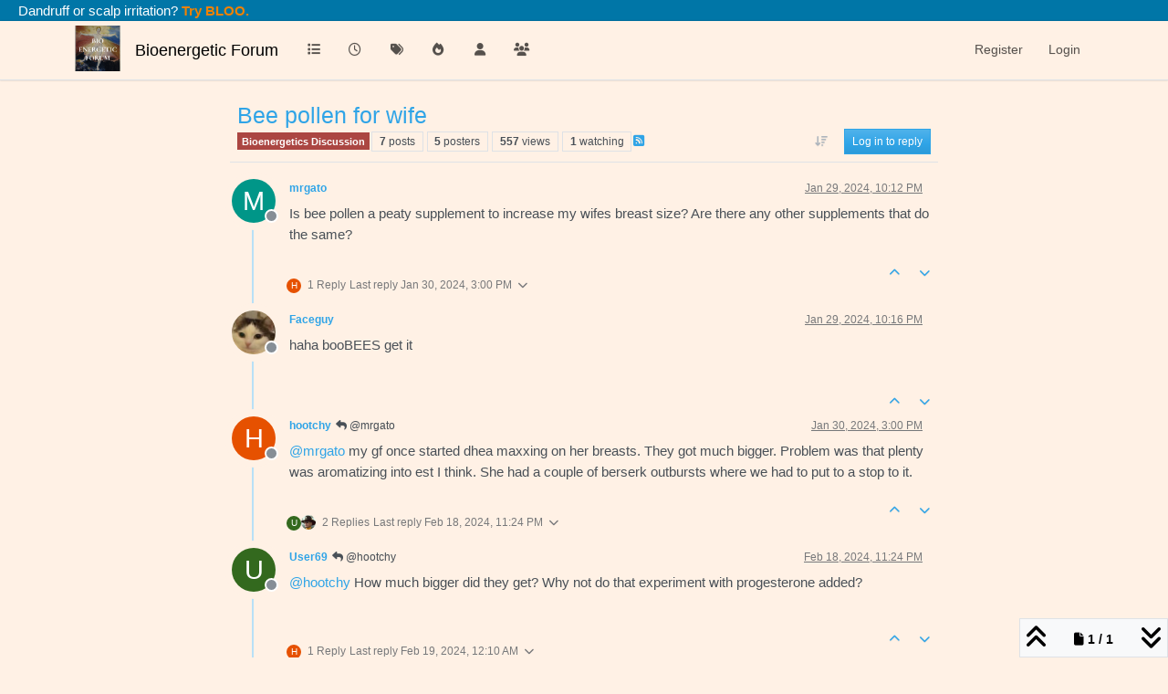

--- FILE ---
content_type: text/html; charset=utf-8
request_url: https://bioenergetic.forum/topic/57/bee-pollen-for-wife
body_size: 76169
content:
<!DOCTYPE html>
<html lang="en-US" data-dir="ltr" style="direction: ltr;">
<head>
<title>Bee pollen for wife | Bioenergetic Forum</title>
<meta name="viewport" content="width&#x3D;device-width, initial-scale&#x3D;1.0" />
	<meta name="content-type" content="text/html; charset=UTF-8" />
	<meta name="apple-mobile-web-app-capable" content="yes" />
	<meta name="mobile-web-app-capable" content="yes" />
	<meta property="og:site_name" content="Bioenergetic Forum" />
	<meta name="msapplication-badge" content="frequency=30; polling-uri=https://bioenergetic.forum/sitemap.xml" />
	<meta name="theme-color" content="#ffffff" />
	<meta name="keywords" content="ray peat,bioenergetics,bioenergetic,otto warburg,szent-gyorgi,thyroid,progesterone" />
	<meta name="msapplication-square150x150logo" content="/assets/uploads/system/site-logo.png" />
	<meta name="title" content="Bee pollen for wife" />
	<meta property="og:title" content="Bee pollen for wife" />
	<meta property="og:type" content="article" />
	<meta property="article:published_time" content="2024-01-29T22:12:25.281Z" />
	<meta property="article:modified_time" content="2024-02-19T02:02:36.212Z" />
	<meta property="article:section" content="Bioenergetics Discussion" />
	<meta name="description" content="Is bee pollen a peaty supplement to increase my wifes breast size? Are there any other supplements that do the same?" />
	<meta property="og:description" content="Is bee pollen a peaty supplement to increase my wifes breast size? Are there any other supplements that do the same?" />
	<meta property="og:image" content="https://bioenergetic.forum&#x2F;assets&#x2F;uploads&#x2F;category&#x2F;category-5.jpg" />
	<meta property="og:image:url" content="https://bioenergetic.forum&#x2F;assets&#x2F;uploads&#x2F;category&#x2F;category-5.jpg" />
	<meta property="og:image" content="https://bioenergetic.forum/assets/uploads/system/site-logo.png" />
	<meta property="og:image:url" content="https://bioenergetic.forum/assets/uploads/system/site-logo.png" />
	<meta property="og:image:width" content="646" />
	<meta property="og:image:height" content="646" />
	<meta property="og:url" content="https://bioenergetic.forum/topic/57/bee-pollen-for-wife" />
	
<link rel="stylesheet" type="text/css" href="/assets/client-cerulean.css?v=1a881d2c1c8" />
<link rel="icon" type="image/x-icon" href="/assets/uploads/system/favicon.ico?v&#x3D;1a881d2c1c8" />
	<link rel="manifest" href="/manifest.webmanifest" crossorigin="use-credentials" />
	<link rel="search" type="application/opensearchdescription+xml" title="Bioenergetic Forum" href="/osd.xml" />
	<link rel="apple-touch-icon" href="/assets/images/touch/512.png" />
	<link rel="icon" sizes="36x36" href="/assets/images/touch/36.png" />
	<link rel="icon" sizes="48x48" href="/assets/images/touch/48.png" />
	<link rel="icon" sizes="72x72" href="/assets/images/touch/72.png" />
	<link rel="icon" sizes="96x96" href="/assets/images/touch/96.png" />
	<link rel="icon" sizes="144x144" href="/assets/images/touch/144.png" />
	<link rel="icon" sizes="192x192" href="/assets/images/touch/192.png" />
	<link rel="icon" sizes="512x512" href="/assets/images/touch/512.png" />
	<link rel="prefetch" href="/assets/src/modules/composer.js?v&#x3D;1a881d2c1c8" />
	<link rel="prefetch" href="/assets/src/modules/composer/uploads.js?v&#x3D;1a881d2c1c8" />
	<link rel="prefetch" href="/assets/src/modules/composer/drafts.js?v&#x3D;1a881d2c1c8" />
	<link rel="prefetch" href="/assets/src/modules/composer/tags.js?v&#x3D;1a881d2c1c8" />
	<link rel="prefetch" href="/assets/src/modules/composer/categoryList.js?v&#x3D;1a881d2c1c8" />
	<link rel="prefetch" href="/assets/src/modules/composer/resize.js?v&#x3D;1a881d2c1c8" />
	<link rel="prefetch" href="/assets/src/modules/composer/autocomplete.js?v&#x3D;1a881d2c1c8" />
	<link rel="prefetch" href="/assets/templates/composer.tpl?v&#x3D;1a881d2c1c8" />
	<link rel="prefetch" href="/assets/language/en-US/topic.json?v&#x3D;1a881d2c1c8" />
	<link rel="prefetch" href="/assets/language/en-US/modules.json?v&#x3D;1a881d2c1c8" />
	<link rel="prefetch" href="/assets/language/en-US/tags.json?v&#x3D;1a881d2c1c8" />
	<link rel="prefetch stylesheet" href="/assets/plugins/nodebb-plugin-markdown/styles/default.css" />
	<link rel="prefetch" href="/assets/language/en-US/markdown.json?v&#x3D;1a881d2c1c8" />
	<link rel="stylesheet" href="https://bioenergetic.forum/assets/plugins/nodebb-plugin-emoji/emoji/styles.css?v&#x3D;1a881d2c1c8" />
	<link rel="canonical" href="https://bioenergetic.forum/topic/57/bee-pollen-for-wife" />
	<link rel="alternate" type="application/rss+xml" href="/topic/57.rss" />
	<link rel="up" href="https://bioenergetic.forum/category/5/bioenergetics-discussion" />
	<link rel="author" href="https://bioenergetic.forum/user/mrgato" />
	
<script>
var config = JSON.parse('{"relative_path":"","upload_url":"/assets/uploads","asset_base_url":"/assets","assetBaseUrl":"/assets","siteTitle":"Bioenergetic Forum","browserTitle":"Bioenergetic Forum","description":"","keywords":"ray peat,bioenergetics,bioenergetic,otto warburg,szent-gyorgi,thyroid,progesterone","brand:logo":"&#x2F;assets&#x2F;uploads&#x2F;system&#x2F;site-logo.png","titleLayout":"&#123;pageTitle&#125; | &#123;browserTitle&#125;","showSiteTitle":true,"maintenanceMode":false,"postQueue":0,"minimumTitleLength":3,"maximumTitleLength":255,"minimumPostLength":8,"maximumPostLength":32767,"minimumTagsPerTopic":0,"maximumTagsPerTopic":5,"minimumTagLength":3,"maximumTagLength":15,"undoTimeout":10000,"useOutgoingLinksPage":false,"allowGuestHandles":false,"allowTopicsThumbnail":true,"usePagination":true,"disableChat":false,"disableChatMessageEditing":false,"maximumChatMessageLength":1000000,"socketioTransports":["polling","websocket"],"socketioOrigins":"https://bioenergetic.forum:*","websocketAddress":"","maxReconnectionAttempts":5,"reconnectionDelay":1500,"topicsPerPage":20,"postsPerPage":50,"maximumFileSize":2048,"theme:id":"nodebb-theme-persona","theme:src":"https://cdn.jsdelivr.net/npm/bootswatch@5.3.2/dist/cerulean/bootstrap.min.css","defaultLang":"en-US","userLang":"en-US","loggedIn":false,"uid":-1,"cache-buster":"v=1a881d2c1c8","topicPostSort":"oldest_to_newest","categoryTopicSort":"recently_replied","csrf_token":false,"searchEnabled":true,"searchDefaultInQuick":"titlesposts","bootswatchSkin":"cerulean","composer:showHelpTab":true,"enablePostHistory":true,"timeagoCutoff":30,"timeagoCodes":["af","am","ar","az-short","az","be","bg","bs","ca","cs","cy","da","de-short","de","dv","el","en-short","en","es-short","es","et","eu","fa-short","fa","fi","fr-short","fr","gl","he","hr","hu","hy","id","is","it-short","it","ja","jv","ko","ky","lt","lv","mk","nl","no","pl","pt-br-short","pt-br","pt-short","pt","ro","rs","ru","rw","si","sk","sl","sq","sr","sv","th","tr-short","tr","uk","ur","uz","vi","zh-CN","zh-TW"],"cookies":{"enabled":false,"message":"[[global:cookies.message]]","dismiss":"[[global:cookies.accept]]","link":"[[global:cookies.learn-more]]","link_url":"https:&#x2F;&#x2F;www.cookiesandyou.com"},"thumbs":{"size":512},"emailPrompt":0,"useragent":{"isSafari":false},"fontawesome":{"pro":false,"styles":["solid","brands","regular"],"version":"6.7.2"},"activitypub":{"probe":0},"acpLang":"undefined","topicSearchEnabled":false,"disableCustomUserSkins":false,"defaultBootswatchSkin":"cerulean","hideSubCategories":false,"hideCategoryLastPost":false,"enableQuickReply":false,"composer-default":{},"markdown":{"highlight":1,"hljsLanguages":["common"],"theme":"default.css","defaultHighlightLanguage":"","externalMark":false},"emojiCustomFirst":false,"saasTourCompleted":false,"spam-be-gone-fix":{}}');
var app = {
user: JSON.parse('{"uid":-1,"username":"Guest","displayname":"Guest","userslug":"","fullname":"Guest","email":"","icon:text":"?","icon:bgColor":"#aaa","groupTitle":"","groupTitleArray":[],"status":"offline","reputation":0,"email:confirmed":false,"unreadData":{"":{},"new":{},"watched":{},"unreplied":{}},"isAdmin":false,"isGlobalMod":false,"isMod":false,"privileges":{"chat":false,"chat:privileged":false,"upload:post:image":false,"upload:post:file":false,"signature":false,"invite":false,"group:create":false,"search:content":false,"search:users":false,"search:tags":false,"view:users":false,"view:tags":false,"view:groups":false,"local:login":false,"ban":false,"mute":false,"view:users:info":false},"blocks":[],"timeagoCode":"en","offline":true,"lastRoomId":null,"isEmailConfirmSent":false}')
};
document.documentElement.style.setProperty('--panel-offset', `${localStorage.getItem('panelOffset') || 0}px`);
</script>

<div class="ad">
    <p>Dandruff or scalp irritation?<a href="https://trybloo.com/products/bloo-scalp-treatment"> Try BLOO.</a></p>
</div>


<style>.stats-votes {
  display: none;
}

.topic .posts.timeline .timeline-event:not(:first-child), .topic .posts.timeline > [component=post]:not(:first-child) {
  padding-top: 0px;
}

.topic .posts.timeline .timeline-event:not(:last-child), .topic .posts.timeline > [component=post]:not(:last-child) {
  padding-bottom: 0px;
}

.post-signature img {
  display: none;
}

.topic {
  max-width: 800px;
  margin-left: auto;
  margin-right: auto;
}

.ad {
  padding-left: 20px;
  margin-left: auto;
  margin-right: auto;
  background-color: #0076a7;
  color: #FFF;
}

.ad p {
  margin: 0;
}

.ad a {
  color: #f18201;
  font-weight: bold;
}

.ad a:hover {
  color: #f19a01;
}

html {
  --panel-offset: 64px !important;
}

.topic .post-tools a {
  padding: 0.25em 0.75em 0.5em;
}

.topic .moderator-tools > a {
  padding: 0.25em 1em 0.75em 0.5em;
}

.skin-cerulean p {
  font-size: 1.1em;
}
.skin-cerulean {
  --bs-body-bg: #fff1e5;
  --bs-light: #fff1e5;
}
.skin-cerulean .bg-body {
  background-color: var(--bs-body-bg) !important;
}
.skin-cerulean .topic-list-header {
  background-color: #fff1e5 !important;
}
.skin-cerulean .topic-header {
  background-color: #fff1e5 !important;
}
.skin-cerulean .topic {
  background-color: #fff1e5 !important;
}
.skin-cerulean .navbar.bg-light {
  background-image: none !important;
  background-color: #fff1e5 !important;
  box-shadow: 0 0 2px rgba(0, 0, 0, 0.2);
}
.skin-cerulean .topic .posts.timeline .timeline-event .icon .avatar, .skin-cerulean .topic .posts.timeline .timeline-event .timeline-badge, .skin-cerulean .topic .posts.timeline > [component=post] .icon .avatar, .skin-cerulean .topic .posts.timeline > [component=post] .timeline-badge {
  box-shadow: 0 0 0 0.5rem #fff1e5;
}
.skin-cerulean blockquote {
  box-shadow: 0 0 8px rgba(0, 0, 0, 0.2);
  margin-left: 8px;
  margin-right: 8px;
}
.skin-cerulean .img-fluid {
  box-shadow: 0 0 8px rgba(0, 0, 0, 0.2);
  margin-left: 8px;
  margin-right: 8px;
}

span.d-inline-flex.gap-2.align-items-center {
  display: none !important;
}

.topic [component="post/vote-count"] {
  display: none !important;
}</style>

</head>
<body class="page-topic page-topic-57 page-topic-bee-pollen-for-wife template-topic page-topic-category-5 page-topic-category-bioenergetics-discussion parent-category-5 page-status-200 theme-persona user-guest skin-cerulean">
<nav id="menu" class="slideout-menu hidden">
<section class="menu-section" data-section="navigation">
<ul class="menu-section-list text-bg-dark list-unstyled"></ul>
</section>
</nav>
<nav id="chats-menu" class="slideout-menu hidden">

</nav>
<main id="panel" class="slideout-panel">
<nav class="navbar sticky-top navbar-expand-lg bg-light header border-bottom py-0" id="header-menu" component="navbar">
<div class="container-lg justify-content-start flex-nowrap">
<div class="d-flex align-items-center me-auto" style="min-width: 0px;">
<button type="button" class="navbar-toggler border-0" id="mobile-menu">
<i class="fa fa-lg fa-fw fa-bars unread-count" ></i>
<span component="unread/icon" class="notification-icon fa fa-fw fa-book unread-count" data-content="0" data-unread-url="/unread"></span>
</button>
<div class="d-inline-flex align-items-center" style="min-width: 0px;">

<a class="navbar-brand" href="/">
<img alt="" class=" forum-logo d-inline-block align-text-bottom" src="/assets/uploads/system/site-logo.png?v=1a881d2c1c8" />
</a>


<a class="navbar-brand text-truncate" href="/">
Bioenergetic Forum
</a>

</div>
</div>


<div component="navbar/title" class="visible-xs hidden">
<span></span>
</div>
<div id="nav-dropdown" class="collapse navbar-collapse d-none d-lg-block">
<ul id="main-nav" class="navbar-nav me-auto mb-2 mb-lg-0">


<li class="nav-item " title="Categories">
<a class="nav-link navigation-link "
 href="&#x2F;categories" >

<i class="fa fa-fw fa-list" data-content=""></i>


<span class="d-lg-none">Categories</span>


</a>

</li>



<li class="nav-item " title="Recent">
<a class="nav-link navigation-link "
 href="&#x2F;recent" >

<i class="fa fa-fw fa-clock-o" data-content=""></i>


<span class="d-lg-none">Recent</span>


</a>

</li>



<li class="nav-item " title="Tags">
<a class="nav-link navigation-link "
 href="&#x2F;tags" >

<i class="fa fa-fw fa-tags" data-content=""></i>


<span class="d-lg-none">Tags</span>


</a>

</li>



<li class="nav-item " title="Popular">
<a class="nav-link navigation-link "
 href="&#x2F;popular" >

<i class="fa fa-fw fa-fire" data-content=""></i>


<span class="d-lg-none">Popular</span>


</a>

</li>



<li class="nav-item " title="Users">
<a class="nav-link navigation-link "
 href="&#x2F;users" >

<i class="fa fa-fw fa-user" data-content=""></i>


<span class="d-lg-none">Users</span>


</a>

</li>



<li class="nav-item " title="Groups">
<a class="nav-link navigation-link "
 href="&#x2F;groups" >

<i class="fa fa-fw fa-group" data-content=""></i>


<span class="d-lg-none">Groups</span>


</a>

</li>


</ul>
<ul class="navbar-nav mb-2 mb-lg-0 hidden-xs">
<li class="nav-item">
<a href="#" id="reconnect" class="nav-link hide" title="Looks like your connection to Bioenergetic Forum was lost, please wait while we try to reconnect.">
<i class="fa fa-check"></i>
</a>
</li>
</ul>



<ul id="logged-out-menu" class="navbar-nav me-0 mb-2 mb-lg-0 align-items-center">

<li class="nav-item">
<a class="nav-link" href="/register">
<i class="fa fa-pencil fa-fw d-inline-block d-sm-none"></i>
<span>Register</span>
</a>
</li>

<li class="nav-item">
<a class="nav-link" href="/login">
<i class="fa fa-sign-in fa-fw d-inline-block d-sm-none"></i>
<span>Login</span>
</a>
</li>
</ul>


</div>
</div>
</nav>
<script>
const rect = document.getElementById('header-menu').getBoundingClientRect();
const offset = Math.max(0, rect.bottom);
document.documentElement.style.setProperty('--panel-offset', offset + `px`);
</script>
<div class="container-lg pt-3" id="content">
<noscript>
<div class="alert alert-danger">
<p>
Your browser does not seem to support JavaScript. As a result, your viewing experience will be diminished, and you have been placed in <strong>read-only mode</strong>.
</p>
<p>
Please download a browser that supports JavaScript, or enable it if it's disabled (i.e. NoScript).
</p>
</div>
</noscript>
<div data-widget-area="header">

</div>
<div class="row mb-5">
<div class="topic col-lg-12" itemid="/topic/57/bee-pollen-for-wife" itemscope itemtype="https://schema.org/DiscussionForumPosting">
<meta itemprop="headline" content="Bee pollen for wife">
<meta itemprop="text" content="Bee pollen for wife">
<meta itemprop="url" content="/topic/57/bee-pollen-for-wife">
<meta itemprop="datePublished" content="2024-01-29T22:12:25.281Z">
<meta itemprop="dateModified" content="2024-02-19T02:02:36.212Z">
<div itemprop="author" itemscope itemtype="https://schema.org/Person">
<meta itemprop="name" content="mrgato">
<meta itemprop="url" content="/user/mrgato">
</div>
<div class="topic-header sticky-top mb-3 bg-body">
<div class="d-flex flex-wrap gap-3 border-bottom p-2">
<div class="d-flex flex-column gap-2 flex-grow-1">
<h1 component="post/header" class="mb-0" itemprop="name">
<div class="topic-title d-flex">
<span class="fs-3" component="topic/title">Bee pollen for wife</span>
</div>
</h1>
<div class="topic-info d-flex gap-2 align-items-center flex-wrap">
<span component="topic/labels" class="d-flex gap-2 hidden">
<span component="topic/scheduled" class="badge badge border border-gray-300 text-body hidden">
<i class="fa fa-clock-o"></i> Scheduled
</span>
<span component="topic/pinned" class="badge badge border border-gray-300 text-body hidden">
<i class="fa fa-thumb-tack"></i> Pinned
</span>
<span component="topic/locked" class="badge badge border border-gray-300 text-body hidden">
<i class="fa fa-lock"></i> Locked
</span>
<a component="topic/moved" href="/category/" class="badge badge border border-gray-300 text-body text-decoration-none hidden">
<i class="fa fa-arrow-circle-right"></i> Moved
</a>

</span>
<a component="topic/category" href="/category/5/bioenergetics-discussion" class="badge px-1 text-truncate text-decoration-none border" style="color: #ffffff;background-color: #AB4642;border-color: #AB4642!important; max-width: 70vw;">
			
			Bioenergetics Discussion
		</a>
<div data-tid="57" component="topic/tags" class="lh-1 tags tag-list d-flex flex-wrap hidden-xs hidden-empty gap-2"></div>
<div class="d-flex gap-2"><span class="badge text-body border border-gray-300 stats text-xs">
<i class="fa-regular fa-fw fa-message visible-xs-inline" title="Posts"></i>
<span component="topic/post-count" title="7" class="fw-bold">7</span>
<span class="hidden-xs text-lowercase fw-normal">Posts</span>
</span>
<span class="badge text-body border border-gray-300 stats text-xs">
<i class="fa fa-fw fa-user visible-xs-inline" title="Posters"></i>
<span title="5" class="fw-bold">5</span>
<span class="hidden-xs text-lowercase fw-normal">Posters</span>
</span>
<span class="badge text-body border border-gray-300 stats text-xs">
<i class="fa fa-fw fa-eye visible-xs-inline" title="Views"></i>
<span class="fw-bold" title="557">557</span>
<span class="hidden-xs text-lowercase fw-normal">Views</span>
</span>

<span class="badge text-body border border-gray-300 stats text-xs">
<i class="fa fa-fw fa-bell-o visible-xs-inline" title="Watching"></i>
<span class="fw-bold" title="557">1</span>
<span class="hidden-xs text-lowercase fw-normal">Watching</span>
</span>
</div>

<a class="hidden-xs" target="_blank" href="/topic/57.rss"><i class="fa fa-rss-square"></i></a>


<div class="ms-auto">
<div class="topic-main-buttons float-end d-inline-block">
<span class="loading-indicator btn float-start hidden" done="0">
<span class="hidden-xs">Loading More Posts</span> <i class="fa fa-refresh fa-spin"></i>
</span>


<div title="Sort by" class="btn-group bottom-sheet hidden-xs" component="thread/sort">
<button class="btn btn-sm btn-ghost dropdown-toggle" data-bs-toggle="dropdown" aria-haspopup="true" aria-expanded="false" aria-label="Post sort option, Oldest to Newest">
<i class="fa fa-fw fa-arrow-down-wide-short text-secondary"></i></button>
<ul class="dropdown-menu dropdown-menu-end p-1 text-sm" role="menu">
<li>
<a class="dropdown-item rounded-1 d-flex align-items-center gap-2" href="#" class="oldest_to_newest" data-sort="oldest_to_newest" role="menuitem">
<span class="flex-grow-1">Oldest to Newest</span>
<i class="flex-shrink-0 fa fa-fw text-secondary"></i>
</a>
</li>
<li>
<a class="dropdown-item rounded-1 d-flex align-items-center gap-2" href="#" class="newest_to_oldest" data-sort="newest_to_oldest" role="menuitem">
<span class="flex-grow-1">Newest to Oldest</span>
<i class="flex-shrink-0 fa fa-fw text-secondary"></i>
</a>
</li>
<li>
<a class="dropdown-item rounded-1 d-flex align-items-center gap-2" href="#" class="most_votes" data-sort="most_votes" role="menuitem">
<span class="flex-grow-1">Most Votes</span>
<i class="flex-shrink-0 fa fa-fw text-secondary"></i>
</a>
</li>
</ul>
</div>
<div class="d-inline-block">

</div>
<div component="topic/reply/container" class="btn-group bottom-sheet hidden">
<a href="/compose?tid=57" class="btn btn-sm btn-primary" component="topic/reply" data-ajaxify="false" role="button"><i class="fa fa-reply visible-xs-inline"></i><span class="visible-sm-inline visible-md-inline visible-lg-inline"> Reply</span></a>
<button type="button" class="btn btn-sm btn-primary dropdown-toggle" data-bs-toggle="dropdown" aria-haspopup="true" aria-expanded="false">
<span class="caret"></span>
</button>
<ul class="dropdown-menu dropdown-menu-end" role="menu">
<li><a class="dropdown-item" href="#" component="topic/reply-as-topic" role="menuitem">Reply as topic</a></li>
</ul>
</div>


<a component="topic/reply/guest" href="/login" class="btn btn-sm btn-primary">Log in to reply</a>


</div>
</div>
</div>
</div>
<div class="d-flex flex-wrap gap-2 align-items-center hidden-empty " component="topic/thumb/list">
</div>
</div>
</div>



<div component="topic/deleted/message" class="alert alert-warning d-flex justify-content-between flex-wrap hidden">
<span>This topic has been deleted. Only users with topic management privileges can see it.</span>
<span>

</span>
</div>

<ul component="topic" class="posts timeline" data-tid="57" data-cid="5">

<li component="post" class="  topic-owner-post" data-index="0" data-pid="307" data-uid="405" data-timestamp="1706566345281" data-username="mrgato" data-userslug="mrgato" itemprop="comment" itemtype="http://schema.org/Comment" itemscope>
<a component="post/anchor" data-index="0" id="1"></a>
<meta itemprop="datePublished" content="2024-01-29T22:12:25.281Z">
<meta itemprop="dateModified" content="">

<div class="clearfix post-header">
<div class="icon float-start">
<a href="/user/mrgato">
<span title="mrgato" data-uid="405" class="avatar  avatar-rounded" component="user/picture" style="--avatar-size: 48px; background-color: #009688">M</span>

<span component="user/status" class="position-absolute top-100 start-100 border border-white border-2 rounded-circle status offline"><span class="visually-hidden">Offline</span></span>

</a>
</div>
<small class="d-flex">
<div class="d-flex align-items-center gap-1 flex-wrap w-100">
<strong class="text-nowrap" itemprop="author" itemscope itemtype="https://schema.org/Person">
<meta itemprop="name" content="mrgato">
<meta itemprop="url" content="/user/mrgato">
<a href="/user/mrgato" data-username="mrgato" data-uid="405">mrgato</a>
</strong>


<span class="visible-xs-inline-block visible-sm-inline-block visible-md-inline-block visible-lg-inline-block">

<span>

</span>
</span>
<div class="d-flex align-items-center gap-1 flex-grow-1 justify-content-end">
<span>
<i component="post/edit-indicator" class="fa fa-pencil-square edit-icon hidden"></i>
<span data-editor="" component="post/editor" class="hidden">last edited by  <span class="timeago" title="Invalid Date"></span></span>
<span class="visible-xs-inline-block visible-sm-inline-block visible-md-inline-block visible-lg-inline-block">
<a class="permalink text-muted" href="/post/307"><span class="timeago" title="2024-01-29T22:12:25.281Z"></span></a>
</span>
</span>
<span class="bookmarked"><i class="fa fa-bookmark-o"></i></span>
</div>
</div>
</small>
</div>
<br />
<div class="content" component="post/content" itemprop="text">
<p dir="auto">Is bee pollen a peaty supplement to increase my wifes breast size? Are there any other supplements that do the same?</p>

</div>
<div class="post-footer">

<div class="clearfix">

<a component="post/reply-count" data-target-component="post/replies/container" href="#" class="threaded-replies user-select-none float-start text-muted ">
<span component="post/reply-count/avatars" class="avatars d-inline-flex gap-1 align-items-top hidden-xs ">

<span><span title="hootchy" data-uid="180" class="avatar  avatar-rounded" component="avatar/icon" style="--avatar-size: 16px; background-color: #e65100">H</span></span>


</span>
<span class="replies-count small" component="post/reply-count/text" data-replies="1">1 Reply</span>
<span class="replies-last hidden-xs small">Last reply <span class="timeago" title="2024-01-30T15:00:01.029Z"></span></span>
<i class="fa fa-fw fa-chevron-down" component="post/replies/open"></i>
</a>

<small class="d-flex justify-content-end align-items-center gap-1" component="post/actions">
<!-- This partial intentionally left blank; overwritten by nodebb-plugin-reactions -->
<span class="post-tools">
<a component="post/reply" href="#" class="btn btn-sm btn-link user-select-none hidden">Reply</a>
<a component="post/quote" href="#" class="btn btn-sm btn-link user-select-none hidden">Quote</a>
</span>


<span class="votes">
<a component="post/upvote" href="#" class="btn btn-sm btn-link ">
<i class="fa fa-chevron-up"></i>
</a>
<span class="btn btn-sm btn-link" component="post/vote-count" data-votes="0">0</span>

<a component="post/downvote" href="#" class="btn btn-sm btn-link ">
<i class="fa fa-chevron-down"></i>
</a>

</span>

<span component="post/tools" class="dropdown bottom-sheet d-inline-block hidden">
<a class="btn btn-link btn-sm dropdown-toggle" href="#" data-bs-toggle="dropdown" aria-haspopup="true" aria-expanded="false"><i class="fa fa-fw fa-ellipsis-v"></i></a>
<ul class="dropdown-menu dropdown-menu-end p-1 text-sm" role="menu"></ul>
</span>
</small>
</div>
<div component="post/replies/container"></div>
</div>

</li>




<li component="post" class="  " data-index="1" data-pid="316" data-uid="301" data-timestamp="1706566619102" data-username="Faceguy" data-userslug="faceguy" itemprop="comment" itemtype="http://schema.org/Comment" itemscope>
<a component="post/anchor" data-index="1" id="2"></a>
<meta itemprop="datePublished" content="2024-01-29T22:16:59.102Z">
<meta itemprop="dateModified" content="">

<div class="clearfix post-header">
<div class="icon float-start">
<a href="/user/faceguy">
<img title="Faceguy" data-uid="301" class="avatar  avatar-rounded" alt="Faceguy" loading="lazy" component="user/picture" src="/assets/uploads/profile/uid-301/301-profileavatar-1706564164362.jpeg" style="--avatar-size: 48px;" onError="this.remove()" itemprop="image" /><span title="Faceguy" data-uid="301" class="avatar  avatar-rounded" component="user/picture" style="--avatar-size: 48px; background-color: #33691e">F</span>

<span component="user/status" class="position-absolute top-100 start-100 border border-white border-2 rounded-circle status offline"><span class="visually-hidden">Offline</span></span>

</a>
</div>
<small class="d-flex">
<div class="d-flex align-items-center gap-1 flex-wrap w-100">
<strong class="text-nowrap" itemprop="author" itemscope itemtype="https://schema.org/Person">
<meta itemprop="name" content="Faceguy">
<meta itemprop="url" content="/user/faceguy">
<a href="/user/faceguy" data-username="Faceguy" data-uid="301">Faceguy</a>
</strong>


<span class="visible-xs-inline-block visible-sm-inline-block visible-md-inline-block visible-lg-inline-block">

<span>

</span>
</span>
<div class="d-flex align-items-center gap-1 flex-grow-1 justify-content-end">
<span>
<i component="post/edit-indicator" class="fa fa-pencil-square edit-icon hidden"></i>
<span data-editor="" component="post/editor" class="hidden">last edited by  <span class="timeago" title="Invalid Date"></span></span>
<span class="visible-xs-inline-block visible-sm-inline-block visible-md-inline-block visible-lg-inline-block">
<a class="permalink text-muted" href="/post/316"><span class="timeago" title="2024-01-29T22:16:59.102Z"></span></a>
</span>
</span>
<span class="bookmarked"><i class="fa fa-bookmark-o"></i></span>
</div>
</div>
</small>
</div>
<br />
<div class="content" component="post/content" itemprop="text">
<p dir="auto">haha booBEES get it</p>

</div>
<div class="post-footer">

<div class="clearfix">

<a component="post/reply-count" data-target-component="post/replies/container" href="#" class="threaded-replies user-select-none float-start text-muted hidden">
<span component="post/reply-count/avatars" class="avatars d-inline-flex gap-1 align-items-top hidden-xs ">


</span>
<span class="replies-count small" component="post/reply-count/text" data-replies="0">1 Reply</span>
<span class="replies-last hidden-xs small">Last reply <span class="timeago" title=""></span></span>
<i class="fa fa-fw fa-chevron-down" component="post/replies/open"></i>
</a>

<small class="d-flex justify-content-end align-items-center gap-1" component="post/actions">
<!-- This partial intentionally left blank; overwritten by nodebb-plugin-reactions -->
<span class="post-tools">
<a component="post/reply" href="#" class="btn btn-sm btn-link user-select-none hidden">Reply</a>
<a component="post/quote" href="#" class="btn btn-sm btn-link user-select-none hidden">Quote</a>
</span>


<span class="votes">
<a component="post/upvote" href="#" class="btn btn-sm btn-link ">
<i class="fa fa-chevron-up"></i>
</a>
<span class="btn btn-sm btn-link" component="post/vote-count" data-votes="0">0</span>

<a component="post/downvote" href="#" class="btn btn-sm btn-link ">
<i class="fa fa-chevron-down"></i>
</a>

</span>

<span component="post/tools" class="dropdown bottom-sheet d-inline-block hidden">
<a class="btn btn-link btn-sm dropdown-toggle" href="#" data-bs-toggle="dropdown" aria-haspopup="true" aria-expanded="false"><i class="fa fa-fw fa-ellipsis-v"></i></a>
<ul class="dropdown-menu dropdown-menu-end p-1 text-sm" role="menu"></ul>
</span>
</small>
</div>
<div component="post/replies/container"></div>
</div>

</li>




<li component="post" class="  " data-index="2" data-pid="1790" data-uid="180" data-timestamp="1706626801029" data-username="hootchy" data-userslug="hootchy" itemprop="comment" itemtype="http://schema.org/Comment" itemscope>
<a component="post/anchor" data-index="2" id="3"></a>
<meta itemprop="datePublished" content="2024-01-30T15:00:01.029Z">
<meta itemprop="dateModified" content="">

<div class="clearfix post-header">
<div class="icon float-start">
<a href="/user/hootchy">
<span title="hootchy" data-uid="180" class="avatar  avatar-rounded" component="user/picture" style="--avatar-size: 48px; background-color: #e65100">H</span>

<span component="user/status" class="position-absolute top-100 start-100 border border-white border-2 rounded-circle status offline"><span class="visually-hidden">Offline</span></span>

</a>
</div>
<small class="d-flex">
<div class="d-flex align-items-center gap-1 flex-wrap w-100">
<strong class="text-nowrap" itemprop="author" itemscope itemtype="https://schema.org/Person">
<meta itemprop="name" content="hootchy">
<meta itemprop="url" content="/user/hootchy">
<a href="/user/hootchy" data-username="hootchy" data-uid="180">hootchy</a>
</strong>


<span class="visible-xs-inline-block visible-sm-inline-block visible-md-inline-block visible-lg-inline-block">

<a component="post/parent" class="btn btn-sm btn-ghost py-0 px-1 text-xs hidden-xs" data-topid="307" href="/post/307"><i class="fa fa-reply"></i> @mrgato</a>

<span>

</span>
</span>
<div class="d-flex align-items-center gap-1 flex-grow-1 justify-content-end">
<span>
<i component="post/edit-indicator" class="fa fa-pencil-square edit-icon hidden"></i>
<span data-editor="" component="post/editor" class="hidden">last edited by  <span class="timeago" title="Invalid Date"></span></span>
<span class="visible-xs-inline-block visible-sm-inline-block visible-md-inline-block visible-lg-inline-block">
<a class="permalink text-muted" href="/post/1790"><span class="timeago" title="2024-01-30T15:00:01.029Z"></span></a>
</span>
</span>
<span class="bookmarked"><i class="fa fa-bookmark-o"></i></span>
</div>
</div>
</small>
</div>
<br />
<div class="content" component="post/content" itemprop="text">
<p dir="auto"><a class="plugin-mentions-user plugin-mentions-a" href="/user/mrgato" aria-label="Profile: mrgato">@<bdi>mrgato</bdi></a> my gf once started dhea maxxing on her breasts. They got much bigger. Problem was that plenty was aromatizing into est I think. She had a couple of berserk outbursts where we had to put to a stop to it.</p>

</div>
<div class="post-footer">

<div class="clearfix">

<a component="post/reply-count" data-target-component="post/replies/container" href="#" class="threaded-replies user-select-none float-start text-muted ">
<span component="post/reply-count/avatars" class="avatars d-inline-flex gap-1 align-items-top hidden-xs ">

<span><span title="User69" data-uid="1147" class="avatar  avatar-rounded" component="avatar/icon" style="--avatar-size: 16px; background-color: #33691e">U</span></span>

<span><img title="Kilgore" data-uid="574" class="avatar  avatar-rounded" alt="Kilgore" loading="lazy" component="avatar/picture" src="/assets/uploads/profile/uid-574/574-profileavatar-1710632873431.jpeg" style="--avatar-size: 16px;" onError="this.remove()" itemprop="image" /><span title="Kilgore" data-uid="574" class="avatar  avatar-rounded" component="avatar/icon" style="--avatar-size: 16px; background-color: #673ab7">K</span></span>


</span>
<span class="replies-count small" component="post/reply-count/text" data-replies="2">2 Replies</span>
<span class="replies-last hidden-xs small">Last reply <span class="timeago" title="2024-02-18T23:24:10.437Z"></span></span>
<i class="fa fa-fw fa-chevron-down" component="post/replies/open"></i>
</a>

<small class="d-flex justify-content-end align-items-center gap-1" component="post/actions">
<!-- This partial intentionally left blank; overwritten by nodebb-plugin-reactions -->
<span class="post-tools">
<a component="post/reply" href="#" class="btn btn-sm btn-link user-select-none hidden">Reply</a>
<a component="post/quote" href="#" class="btn btn-sm btn-link user-select-none hidden">Quote</a>
</span>


<span class="votes">
<a component="post/upvote" href="#" class="btn btn-sm btn-link ">
<i class="fa fa-chevron-up"></i>
</a>
<span class="btn btn-sm btn-link" component="post/vote-count" data-votes="0">0</span>

<a component="post/downvote" href="#" class="btn btn-sm btn-link ">
<i class="fa fa-chevron-down"></i>
</a>

</span>

<span component="post/tools" class="dropdown bottom-sheet d-inline-block hidden">
<a class="btn btn-link btn-sm dropdown-toggle" href="#" data-bs-toggle="dropdown" aria-haspopup="true" aria-expanded="false"><i class="fa fa-fw fa-ellipsis-v"></i></a>
<ul class="dropdown-menu dropdown-menu-end p-1 text-sm" role="menu"></ul>
</span>
</small>
</div>
<div component="post/replies/container"></div>
</div>

</li>




<li component="post" class="  " data-index="3" data-pid="8156" data-uid="1147" data-timestamp="1708298650437" data-username="User69" data-userslug="user69" itemprop="comment" itemtype="http://schema.org/Comment" itemscope>
<a component="post/anchor" data-index="3" id="4"></a>
<meta itemprop="datePublished" content="2024-02-18T23:24:10.437Z">
<meta itemprop="dateModified" content="">

<div class="clearfix post-header">
<div class="icon float-start">
<a href="/user/user69">
<span title="User69" data-uid="1147" class="avatar  avatar-rounded" component="user/picture" style="--avatar-size: 48px; background-color: #33691e">U</span>

<span component="user/status" class="position-absolute top-100 start-100 border border-white border-2 rounded-circle status offline"><span class="visually-hidden">Offline</span></span>

</a>
</div>
<small class="d-flex">
<div class="d-flex align-items-center gap-1 flex-wrap w-100">
<strong class="text-nowrap" itemprop="author" itemscope itemtype="https://schema.org/Person">
<meta itemprop="name" content="User69">
<meta itemprop="url" content="/user/user69">
<a href="/user/user69" data-username="User69" data-uid="1147">User69</a>
</strong>


<span class="visible-xs-inline-block visible-sm-inline-block visible-md-inline-block visible-lg-inline-block">

<a component="post/parent" class="btn btn-sm btn-ghost py-0 px-1 text-xs hidden-xs" data-topid="1790" href="/post/1790"><i class="fa fa-reply"></i> @hootchy</a>

<span>

</span>
</span>
<div class="d-flex align-items-center gap-1 flex-grow-1 justify-content-end">
<span>
<i component="post/edit-indicator" class="fa fa-pencil-square edit-icon hidden"></i>
<span data-editor="" component="post/editor" class="hidden">last edited by  <span class="timeago" title="Invalid Date"></span></span>
<span class="visible-xs-inline-block visible-sm-inline-block visible-md-inline-block visible-lg-inline-block">
<a class="permalink text-muted" href="/post/8156"><span class="timeago" title="2024-02-18T23:24:10.437Z"></span></a>
</span>
</span>
<span class="bookmarked"><i class="fa fa-bookmark-o"></i></span>
</div>
</div>
</small>
</div>
<br />
<div class="content" component="post/content" itemprop="text">
<p dir="auto"><a class="plugin-mentions-user plugin-mentions-a" href="/user/hootchy" aria-label="Profile: hootchy">@<bdi>hootchy</bdi></a> How much bigger did they get? Why not do that experiment with progesterone added?</p>

</div>
<div class="post-footer">

<div class="clearfix">

<a component="post/reply-count" data-target-component="post/replies/container" href="#" class="threaded-replies user-select-none float-start text-muted ">
<span component="post/reply-count/avatars" class="avatars d-inline-flex gap-1 align-items-top hidden-xs ">

<span><span title="hootchy" data-uid="180" class="avatar  avatar-rounded" component="avatar/icon" style="--avatar-size: 16px; background-color: #e65100">H</span></span>


</span>
<span class="replies-count small" component="post/reply-count/text" data-replies="1">1 Reply</span>
<span class="replies-last hidden-xs small">Last reply <span class="timeago" title="2024-02-19T00:10:15.500Z"></span></span>
<i class="fa fa-fw fa-chevron-down" component="post/replies/open"></i>
</a>

<small class="d-flex justify-content-end align-items-center gap-1" component="post/actions">
<!-- This partial intentionally left blank; overwritten by nodebb-plugin-reactions -->
<span class="post-tools">
<a component="post/reply" href="#" class="btn btn-sm btn-link user-select-none hidden">Reply</a>
<a component="post/quote" href="#" class="btn btn-sm btn-link user-select-none hidden">Quote</a>
</span>


<span class="votes">
<a component="post/upvote" href="#" class="btn btn-sm btn-link ">
<i class="fa fa-chevron-up"></i>
</a>
<span class="btn btn-sm btn-link" component="post/vote-count" data-votes="0">0</span>

<a component="post/downvote" href="#" class="btn btn-sm btn-link ">
<i class="fa fa-chevron-down"></i>
</a>

</span>

<span component="post/tools" class="dropdown bottom-sheet d-inline-block hidden">
<a class="btn btn-link btn-sm dropdown-toggle" href="#" data-bs-toggle="dropdown" aria-haspopup="true" aria-expanded="false"><i class="fa fa-fw fa-ellipsis-v"></i></a>
<ul class="dropdown-menu dropdown-menu-end p-1 text-sm" role="menu"></ul>
</span>
</small>
</div>
<div component="post/replies/container"></div>
</div>

</li>




<li component="post" class="  " data-index="4" data-pid="8158" data-uid="574" data-timestamp="1708298933554" data-username="Kilgore" data-userslug="kilgore" itemprop="comment" itemtype="http://schema.org/Comment" itemscope>
<a component="post/anchor" data-index="4" id="5"></a>
<meta itemprop="datePublished" content="2024-02-18T23:28:53.554Z">
<meta itemprop="dateModified" content="">

<div class="clearfix post-header">
<div class="icon float-start">
<a href="/user/kilgore">
<img title="Kilgore" data-uid="574" class="avatar  avatar-rounded" alt="Kilgore" loading="lazy" component="user/picture" src="/assets/uploads/profile/uid-574/574-profileavatar-1710632873431.jpeg" style="--avatar-size: 48px;" onError="this.remove()" itemprop="image" /><span title="Kilgore" data-uid="574" class="avatar  avatar-rounded" component="user/picture" style="--avatar-size: 48px; background-color: #673ab7">K</span>

<span component="user/status" class="position-absolute top-100 start-100 border border-white border-2 rounded-circle status offline"><span class="visually-hidden">Offline</span></span>

</a>
</div>
<small class="d-flex">
<div class="d-flex align-items-center gap-1 flex-wrap w-100">
<strong class="text-nowrap" itemprop="author" itemscope itemtype="https://schema.org/Person">
<meta itemprop="name" content="Kilgore">
<meta itemprop="url" content="/user/kilgore">
<a href="/user/kilgore" data-username="Kilgore" data-uid="574">Kilgore</a>
</strong>


<span class="visible-xs-inline-block visible-sm-inline-block visible-md-inline-block visible-lg-inline-block">

<a component="post/parent" class="btn btn-sm btn-ghost py-0 px-1 text-xs hidden-xs" data-topid="1790" href="/post/1790"><i class="fa fa-reply"></i> @hootchy</a>

<span>

</span>
</span>
<div class="d-flex align-items-center gap-1 flex-grow-1 justify-content-end">
<span>
<i component="post/edit-indicator" class="fa fa-pencil-square edit-icon hidden"></i>
<span data-editor="" component="post/editor" class="hidden">last edited by  <span class="timeago" title="Invalid Date"></span></span>
<span class="visible-xs-inline-block visible-sm-inline-block visible-md-inline-block visible-lg-inline-block">
<a class="permalink text-muted" href="/post/8158"><span class="timeago" title="2024-02-18T23:28:53.554Z"></span></a>
</span>
</span>
<span class="bookmarked"><i class="fa fa-bookmark-o"></i></span>
</div>
</div>
</small>
</div>
<br />
<div class="content" component="post/content" itemprop="text">
<p dir="auto"><a class="plugin-mentions-user plugin-mentions-a" href="/user/hootchy" aria-label="Profile: hootchy">@<bdi>hootchy</bdi></a> bookmarked</p>

</div>
<div class="post-footer">

<div class="clearfix">

<a component="post/reply-count" data-target-component="post/replies/container" href="#" class="threaded-replies user-select-none float-start text-muted hidden">
<span component="post/reply-count/avatars" class="avatars d-inline-flex gap-1 align-items-top hidden-xs ">


</span>
<span class="replies-count small" component="post/reply-count/text" data-replies="0">1 Reply</span>
<span class="replies-last hidden-xs small">Last reply <span class="timeago" title=""></span></span>
<i class="fa fa-fw fa-chevron-down" component="post/replies/open"></i>
</a>

<small class="d-flex justify-content-end align-items-center gap-1" component="post/actions">
<!-- This partial intentionally left blank; overwritten by nodebb-plugin-reactions -->
<span class="post-tools">
<a component="post/reply" href="#" class="btn btn-sm btn-link user-select-none hidden">Reply</a>
<a component="post/quote" href="#" class="btn btn-sm btn-link user-select-none hidden">Quote</a>
</span>


<span class="votes">
<a component="post/upvote" href="#" class="btn btn-sm btn-link ">
<i class="fa fa-chevron-up"></i>
</a>
<span class="btn btn-sm btn-link" component="post/vote-count" data-votes="0">0</span>

<a component="post/downvote" href="#" class="btn btn-sm btn-link ">
<i class="fa fa-chevron-down"></i>
</a>

</span>

<span component="post/tools" class="dropdown bottom-sheet d-inline-block hidden">
<a class="btn btn-link btn-sm dropdown-toggle" href="#" data-bs-toggle="dropdown" aria-haspopup="true" aria-expanded="false"><i class="fa fa-fw fa-ellipsis-v"></i></a>
<ul class="dropdown-menu dropdown-menu-end p-1 text-sm" role="menu"></ul>
</span>
</small>
</div>
<div component="post/replies/container"></div>
</div>

</li>




<li component="post" class="  " data-index="5" data-pid="8162" data-uid="180" data-timestamp="1708301415500" data-username="hootchy" data-userslug="hootchy" itemprop="comment" itemtype="http://schema.org/Comment" itemscope>
<a component="post/anchor" data-index="5" id="6"></a>
<meta itemprop="datePublished" content="2024-02-19T00:10:15.500Z">
<meta itemprop="dateModified" content="">

<div class="clearfix post-header">
<div class="icon float-start">
<a href="/user/hootchy">
<span title="hootchy" data-uid="180" class="avatar  avatar-rounded" component="user/picture" style="--avatar-size: 48px; background-color: #e65100">H</span>

<span component="user/status" class="position-absolute top-100 start-100 border border-white border-2 rounded-circle status offline"><span class="visually-hidden">Offline</span></span>

</a>
</div>
<small class="d-flex">
<div class="d-flex align-items-center gap-1 flex-wrap w-100">
<strong class="text-nowrap" itemprop="author" itemscope itemtype="https://schema.org/Person">
<meta itemprop="name" content="hootchy">
<meta itemprop="url" content="/user/hootchy">
<a href="/user/hootchy" data-username="hootchy" data-uid="180">hootchy</a>
</strong>


<span class="visible-xs-inline-block visible-sm-inline-block visible-md-inline-block visible-lg-inline-block">

<a component="post/parent" class="btn btn-sm btn-ghost py-0 px-1 text-xs hidden-xs" data-topid="8156" href="/post/8156"><i class="fa fa-reply"></i> @User69</a>

<span>

</span>
</span>
<div class="d-flex align-items-center gap-1 flex-grow-1 justify-content-end">
<span>
<i component="post/edit-indicator" class="fa fa-pencil-square edit-icon hidden"></i>
<span data-editor="" component="post/editor" class="hidden">last edited by  <span class="timeago" title="Invalid Date"></span></span>
<span class="visible-xs-inline-block visible-sm-inline-block visible-md-inline-block visible-lg-inline-block">
<a class="permalink text-muted" href="/post/8162"><span class="timeago" title="2024-02-19T00:10:15.500Z"></span></a>
</span>
</span>
<span class="bookmarked"><i class="fa fa-bookmark-o"></i></span>
</div>
</div>
</small>
</div>
<br />
<div class="content" component="post/content" itemprop="text">
<p dir="auto"><a class="plugin-mentions-user plugin-mentions-a" href="/user/user69" aria-label="Profile: User69">@<bdi>User69</bdi></a> towards a cup size bigger I'd say. With progest would be smart.</p>

</div>
<div class="post-footer">

<div class="clearfix">

<a component="post/reply-count" data-target-component="post/replies/container" href="#" class="threaded-replies user-select-none float-start text-muted hidden">
<span component="post/reply-count/avatars" class="avatars d-inline-flex gap-1 align-items-top hidden-xs ">

<span><span title="User69" data-uid="1147" class="avatar  avatar-rounded" component="avatar/icon" style="--avatar-size: 16px; background-color: #33691e">U</span></span>


</span>
<span class="replies-count small" component="post/reply-count/text" data-replies="1">1 Reply</span>
<span class="replies-last hidden-xs small">Last reply <span class="timeago" title="2024-02-19T02:02:36.212Z"></span></span>
<i class="fa fa-fw fa-chevron-down" component="post/replies/open"></i>
</a>

<small class="d-flex justify-content-end align-items-center gap-1" component="post/actions">
<!-- This partial intentionally left blank; overwritten by nodebb-plugin-reactions -->
<span class="post-tools">
<a component="post/reply" href="#" class="btn btn-sm btn-link user-select-none hidden">Reply</a>
<a component="post/quote" href="#" class="btn btn-sm btn-link user-select-none hidden">Quote</a>
</span>


<span class="votes">
<a component="post/upvote" href="#" class="btn btn-sm btn-link ">
<i class="fa fa-chevron-up"></i>
</a>
<span class="btn btn-sm btn-link" component="post/vote-count" data-votes="0">0</span>

<a component="post/downvote" href="#" class="btn btn-sm btn-link ">
<i class="fa fa-chevron-down"></i>
</a>

</span>

<span component="post/tools" class="dropdown bottom-sheet d-inline-block hidden">
<a class="btn btn-link btn-sm dropdown-toggle" href="#" data-bs-toggle="dropdown" aria-haspopup="true" aria-expanded="false"><i class="fa fa-fw fa-ellipsis-v"></i></a>
<ul class="dropdown-menu dropdown-menu-end p-1 text-sm" role="menu"></ul>
</span>
</small>
</div>
<div component="post/replies/container"></div>
</div>

</li>




<li component="post" class="  " data-index="6" data-pid="8184" data-uid="1147" data-timestamp="1708308156212" data-username="User69" data-userslug="user69" itemprop="comment" itemtype="http://schema.org/Comment" itemscope>
<a component="post/anchor" data-index="6" id="7"></a>
<meta itemprop="datePublished" content="2024-02-19T02:02:36.212Z">
<meta itemprop="dateModified" content="">

<div class="clearfix post-header">
<div class="icon float-start">
<a href="/user/user69">
<span title="User69" data-uid="1147" class="avatar  avatar-rounded" component="user/picture" style="--avatar-size: 48px; background-color: #33691e">U</span>

<span component="user/status" class="position-absolute top-100 start-100 border border-white border-2 rounded-circle status offline"><span class="visually-hidden">Offline</span></span>

</a>
</div>
<small class="d-flex">
<div class="d-flex align-items-center gap-1 flex-wrap w-100">
<strong class="text-nowrap" itemprop="author" itemscope itemtype="https://schema.org/Person">
<meta itemprop="name" content="User69">
<meta itemprop="url" content="/user/user69">
<a href="/user/user69" data-username="User69" data-uid="1147">User69</a>
</strong>


<span class="visible-xs-inline-block visible-sm-inline-block visible-md-inline-block visible-lg-inline-block">

<a component="post/parent" class="btn btn-sm btn-ghost py-0 px-1 text-xs hidden-xs" data-topid="8162" href="/post/8162"><i class="fa fa-reply"></i> @hootchy</a>

<span>

</span>
</span>
<div class="d-flex align-items-center gap-1 flex-grow-1 justify-content-end">
<span>
<i component="post/edit-indicator" class="fa fa-pencil-square edit-icon hidden"></i>
<span data-editor="" component="post/editor" class="hidden">last edited by  <span class="timeago" title="Invalid Date"></span></span>
<span class="visible-xs-inline-block visible-sm-inline-block visible-md-inline-block visible-lg-inline-block">
<a class="permalink text-muted" href="/post/8184"><span class="timeago" title="2024-02-19T02:02:36.212Z"></span></a>
</span>
</span>
<span class="bookmarked"><i class="fa fa-bookmark-o"></i></span>
</div>
</div>
</small>
</div>
<br />
<div class="content" component="post/content" itemprop="text">
<p dir="auto"><a class="plugin-mentions-user plugin-mentions-a" href="/user/hootchy" aria-label="Profile: hootchy">@<bdi>hootchy</bdi></a> Will run the experiment here-abouts and let you know results.</p>

</div>
<div class="post-footer">

<div class="clearfix">

<a component="post/reply-count" data-target-component="post/replies/container" href="#" class="threaded-replies user-select-none float-start text-muted hidden">
<span component="post/reply-count/avatars" class="avatars d-inline-flex gap-1 align-items-top hidden-xs ">


</span>
<span class="replies-count small" component="post/reply-count/text" data-replies="0">1 Reply</span>
<span class="replies-last hidden-xs small">Last reply <span class="timeago" title=""></span></span>
<i class="fa fa-fw fa-chevron-down" component="post/replies/open"></i>
</a>

<small class="d-flex justify-content-end align-items-center gap-1" component="post/actions">
<!-- This partial intentionally left blank; overwritten by nodebb-plugin-reactions -->
<span class="post-tools">
<a component="post/reply" href="#" class="btn btn-sm btn-link user-select-none hidden">Reply</a>
<a component="post/quote" href="#" class="btn btn-sm btn-link user-select-none hidden">Quote</a>
</span>


<span class="votes">
<a component="post/upvote" href="#" class="btn btn-sm btn-link ">
<i class="fa fa-chevron-up"></i>
</a>
<span class="btn btn-sm btn-link" component="post/vote-count" data-votes="0">0</span>

<a component="post/downvote" href="#" class="btn btn-sm btn-link ">
<i class="fa fa-chevron-down"></i>
</a>

</span>

<span component="post/tools" class="dropdown bottom-sheet d-inline-block hidden">
<a class="btn btn-link btn-sm dropdown-toggle" href="#" data-bs-toggle="dropdown" aria-haspopup="true" aria-expanded="false"><i class="fa fa-fw fa-ellipsis-v"></i></a>
<ul class="dropdown-menu dropdown-menu-end p-1 text-sm" role="menu"></ul>
</span>
</small>
</div>
<div component="post/replies/container"></div>
</div>

</li>




</ul>



<nav component="pagination" class="pagination-container hidden" aria-label="Pagination">
<ul class="pagination hidden-xs justify-content-center">
<li class="page-item previous float-start disabled">
<a class="page-link" href="?" data-page="1" aria-label="Previous Page"><i class="fa fa-chevron-left"></i> </a>
</li>

<li class="page-item next float-end disabled">
<a class="page-link" href="?" data-page="1" aria-label="Next Page"><i class="fa fa-chevron-right"></i></a>
</li>
</ul>
<ul class="pagination hidden-sm hidden-md hidden-lg justify-content-center">
<li class="page-item first disabled">
<a class="page-link" href="?" data-page="1" aria-label="First Page"><i class="fa fa-fast-backward"></i> </a>
</li>
<li class="page-item previous disabled">
<a class="page-link" href="?" data-page="1" aria-label="Previous Page"><i class="fa fa-chevron-left"></i> </a>
</li>
<li component="pagination/select-page" class="page-item page select-page">
<a class="page-link" href="#" aria-label="Go to page">1 / 1</a>
</li>
<li class="page-item next disabled">
<a class="page-link" href="?" data-page="1" aria-label="Next Page"><i class="fa fa-chevron-right"></i></a>
</li>
<li class="page-item last disabled">
<a class="page-link" href="?" data-page="1" aria-label="Last Page"><i class="fa fa-fast-forward"></i> </a>
</li>
</ul>
</nav>

<div class="pagination-block border border-1 text-bg-light text-center">
<div class="progress-bar bg-info"></div>
<div class="wrapper dropup">
<i class="fa fa-2x fa-angle-double-up pointer fa-fw pagetop"></i>
<a href="#" class="text-reset dropdown-toggle d-inline-block text-decoration-none" data-bs-toggle="dropdown" data-bs-reference="parent" aria-haspopup="true" aria-expanded="false">
<span class="pagination-text"></span>
</a>
<i class="fa fa-2x fa-angle-double-down pointer fa-fw pagebottom"></i>
<ul class="dropdown-menu dropdown-menu-end" role="menu">
<li>
<div class="row">
<div class="col-8 post-content"></div>
<div class="col-4 text-end">
<div class="scroller-content">
<span class="pointer pagetop">First post <i class="fa fa-angle-double-up"></i></span>
<div class="scroller-container">
<div class="scroller-thumb">
<span class="thumb-text"></span>
<div class="scroller-thumb-icon"></div>
</div>
</div>
<span class="pointer pagebottom">Last post <i class="fa fa-angle-double-down"></i></span>
</div>
</div>
</div>
<div class="row">
<div class="col-6">
<button id="myNextPostBtn" class="btn btn-outline-secondary form-control" disabled>Go to my next post</button>
</div>
<div class="col-6">
<input type="number" class="form-control" id="indexInput" placeholder="Go to post index">
</div>
</div>
</li>
</ul>
</div>
</div>
</div>
<div data-widget-area="sidebar" class="col-lg-3 col-sm-12 hidden">

</div>
</div>
<div data-widget-area="footer">

</div>
<script id="ajaxify-data" type="application/json">{"cid":5,"lastposttime":1708308156212,"mainPid":307,"postcount":7,"slug":"57/bee-pollen-for-wife","tid":57,"timestamp":1706566345281,"title":"Bee pollen for wife","uid":405,"viewcount":557,"postercount":5,"teaserPid":8184,"followercount":1,"deleted":0,"locked":0,"pinned":0,"pinExpiry":0,"upvotes":0,"downvotes":0,"deleterUid":0,"titleRaw":"Bee pollen for wife","timestampISO":"2024-01-29T22:12:25.281Z","scheduled":false,"lastposttimeISO":"2024-02-19T02:02:36.212Z","pinExpiryISO":"","votes":0,"tags":[],"thumbs":[],"posts":[{"content":"<p dir=\"auto\">Is bee pollen a peaty supplement to increase my wifes breast size? Are there any other supplements that do the same?<\/p>\n","pid":307,"tid":57,"timestamp":1706566345281,"uid":405,"replies":{"hasMore":false,"hasSingleImmediateReply":false,"users":[{"uid":180,"username":"hootchy","userslug":"hootchy","picture":null,"fullname":null,"displayname":"hootchy","icon:bgColor":"#e65100","icon:text":"H","isLocal":true}],"text":"[[topic:one-reply-to-this-post]]","count":1,"timestampISO":"2024-01-30T15:00:01.029Z"},"deleted":0,"upvotes":0,"downvotes":0,"deleterUid":0,"edited":0,"bookmarks":0,"announces":0,"votes":0,"timestampISO":"2024-01-29T22:12:25.281Z","editedISO":"","attachments":[],"uploads":[],"index":0,"user":{"uid":405,"username":"mrgato","userslug":"mrgato","reputation":0,"postcount":1,"topiccount":1,"picture":null,"signature":"","banned":false,"banned:expire":0,"status":"offline","lastonline":1706606190445,"groupTitle":null,"mutedUntil":0,"displayname":"mrgato","groupTitleArray":[],"icon:bgColor":"#009688","icon:text":"M","lastonlineISO":"2024-01-30T09:16:30.445Z","muted":false,"banned_until":0,"banned_until_readable":"Not Banned","isLocal":true,"selectedGroups":[],"custom_profile_info":[]},"editor":null,"bookmarked":false,"upvoted":false,"downvoted":false,"selfPost":false,"events":[],"topicOwnerPost":true,"display_edit_tools":false,"display_delete_tools":false,"display_moderator_tools":false,"display_move_tools":false,"display_post_menu":0},{"content":"<p dir=\"auto\">haha booBEES get it<\/p>\n","pid":316,"tid":57,"timestamp":1706566619102,"uid":301,"deleted":0,"upvotes":0,"downvotes":0,"deleterUid":0,"edited":0,"replies":{"hasMore":false,"hasSingleImmediateReply":false,"users":[],"text":"[[topic:one-reply-to-this-post]]","count":0},"bookmarks":0,"announces":0,"votes":0,"timestampISO":"2024-01-29T22:16:59.102Z","editedISO":"","attachments":[],"uploads":[],"index":1,"user":{"uid":301,"username":"Faceguy","userslug":"faceguy","reputation":0,"postcount":4,"topiccount":0,"picture":"/assets/uploads/profile/uid-301/301-profileavatar-1706564164362.jpeg","signature":"","banned":false,"banned:expire":0,"status":"offline","lastonline":1707851956988,"groupTitle":"[\"\"]","mutedUntil":0,"displayname":"Faceguy","groupTitleArray":[""],"icon:bgColor":"#33691e","icon:text":"F","lastonlineISO":"2024-02-13T19:19:16.988Z","muted":false,"banned_until":0,"banned_until_readable":"Not Banned","isLocal":true,"selectedGroups":[],"custom_profile_info":[]},"editor":null,"bookmarked":false,"upvoted":false,"downvoted":false,"selfPost":false,"events":[],"topicOwnerPost":false,"display_edit_tools":false,"display_delete_tools":false,"display_moderator_tools":false,"display_move_tools":false,"display_post_menu":0},{"content":"<p dir=\"auto\"><a class=\"plugin-mentions-user plugin-mentions-a\" href=\"/user/mrgato\" aria-label=\"Profile: mrgato\">@<bdi>mrgato<\/bdi><\/a> my gf once started dhea maxxing on her breasts. They got much bigger. Problem was that plenty was aromatizing into est I think. She had a couple of berserk outbursts where we had to put to a stop to it.<\/p>\n","pid":1790,"tid":57,"timestamp":1706626801029,"toPid":"307","uid":180,"bookmarks":2,"replies":{"hasMore":false,"hasSingleImmediateReply":false,"users":[{"uid":1147,"username":"User69","userslug":"user69","picture":null,"fullname":null,"displayname":"User69","icon:bgColor":"#33691e","icon:text":"U","isLocal":true},{"uid":574,"username":"Kilgore","userslug":"kilgore","picture":"/assets/uploads/profile/uid-574/574-profileavatar-1710632873431.jpeg","fullname":"","displayname":"Kilgore","icon:bgColor":"#673ab7","icon:text":"K","isLocal":true}],"text":"[[topic:replies-to-this-post, 2]]","count":2,"timestampISO":"2024-02-18T23:24:10.437Z"},"deleted":0,"upvotes":0,"downvotes":0,"deleterUid":0,"edited":0,"announces":0,"votes":0,"timestampISO":"2024-01-30T15:00:01.029Z","editedISO":"","attachments":[],"uploads":[],"index":2,"parent":{"uid":405,"pid":307,"content":"<p dir=\"auto\">Is bee pollen a peaty supplement to increase my wifes breast size? Are there any other supplements that do the same?<\/p>\n","user":{"username":"mrgato","userslug":"mrgato","picture":null,"uid":405,"displayname":"mrgato","icon:bgColor":"#009688","icon:text":"M","isLocal":true},"timestamp":1706566345281,"timestampISO":"2024-01-29T22:12:25.281Z"},"user":{"uid":180,"username":"hootchy","userslug":"hootchy","reputation":0,"postcount":47,"topiccount":4,"picture":null,"signature":"","banned":false,"banned:expire":0,"status":"offline","lastonline":1708895617520,"groupTitle":null,"mutedUntil":0,"displayname":"hootchy","groupTitleArray":[],"icon:bgColor":"#e65100","icon:text":"H","lastonlineISO":"2024-02-25T21:13:37.520Z","muted":false,"banned_until":0,"banned_until_readable":"Not Banned","isLocal":true,"selectedGroups":[],"custom_profile_info":[]},"editor":null,"bookmarked":false,"upvoted":false,"downvoted":false,"selfPost":false,"events":[],"topicOwnerPost":false,"display_edit_tools":false,"display_delete_tools":false,"display_moderator_tools":false,"display_move_tools":false,"display_post_menu":0},{"content":"<p dir=\"auto\"><a class=\"plugin-mentions-user plugin-mentions-a\" href=\"/user/hootchy\" aria-label=\"Profile: hootchy\">@<bdi>hootchy<\/bdi><\/a> How much bigger did they get? Why not do that experiment with progesterone added?<\/p>\n","pid":8156,"tid":57,"timestamp":1708298650437,"toPid":"1790","uid":1147,"replies":{"hasMore":false,"hasSingleImmediateReply":false,"users":[{"uid":180,"username":"hootchy","userslug":"hootchy","picture":null,"fullname":null,"displayname":"hootchy","icon:bgColor":"#e65100","icon:text":"H","isLocal":true}],"text":"[[topic:one-reply-to-this-post]]","count":1,"timestampISO":"2024-02-19T00:10:15.500Z"},"deleted":0,"upvotes":0,"downvotes":0,"deleterUid":0,"edited":0,"bookmarks":0,"announces":0,"votes":0,"timestampISO":"2024-02-18T23:24:10.437Z","editedISO":"","attachments":[],"uploads":[],"index":3,"parent":{"uid":180,"pid":1790,"content":"<p dir=\"auto\"><a class=\"plugin-mentions-user plugin-mentions-a\" href=\"/user/mrgato\" aria-label=\"Profile: mrgato\">@<bdi>mrgato<\/bdi><\/a> my gf once started dhea maxxing on her breasts. They got much bigger. Problem was that plenty was aromatizing into est I think. She had a couple of berserk outbursts where we had to put to a stop to it.<\/p>\n","user":{"username":"hootchy","userslug":"hootchy","picture":null,"uid":180,"displayname":"hootchy","icon:bgColor":"#e65100","icon:text":"H","isLocal":true},"timestamp":1706626801029,"timestampISO":"2024-01-30T15:00:01.029Z"},"user":{"uid":1147,"username":"User69","userslug":"user69","reputation":-1,"postcount":28,"topiccount":4,"picture":null,"signature":"","banned":false,"banned:expire":0,"status":"offline","lastonline":1764379041173,"groupTitle":null,"mutedUntil":0,"displayname":"User69","groupTitleArray":[],"icon:bgColor":"#33691e","icon:text":"U","lastonlineISO":"2025-11-29T01:17:21.173Z","muted":false,"banned_until":0,"banned_until_readable":"Not Banned","isLocal":true,"selectedGroups":[],"custom_profile_info":[]},"editor":null,"bookmarked":false,"upvoted":false,"downvoted":false,"selfPost":false,"events":[],"topicOwnerPost":false,"display_edit_tools":false,"display_delete_tools":false,"display_moderator_tools":false,"display_move_tools":false,"display_post_menu":0},{"content":"<p dir=\"auto\"><a class=\"plugin-mentions-user plugin-mentions-a\" href=\"/user/hootchy\" aria-label=\"Profile: hootchy\">@<bdi>hootchy<\/bdi><\/a> bookmarked<\/p>\n","pid":8158,"tid":57,"timestamp":1708298933554,"toPid":"1790","uid":574,"deleted":0,"upvotes":0,"downvotes":0,"deleterUid":0,"edited":0,"replies":{"hasMore":false,"hasSingleImmediateReply":false,"users":[],"text":"[[topic:one-reply-to-this-post]]","count":0},"bookmarks":0,"announces":0,"votes":0,"timestampISO":"2024-02-18T23:28:53.554Z","editedISO":"","attachments":[],"uploads":[],"index":4,"parent":{"uid":180,"pid":1790,"content":"<p dir=\"auto\"><a class=\"plugin-mentions-user plugin-mentions-a\" href=\"/user/mrgato\" aria-label=\"Profile: mrgato\">@<bdi>mrgato<\/bdi><\/a> my gf once started dhea maxxing on her breasts. They got much bigger. Problem was that plenty was aromatizing into est I think. She had a couple of berserk outbursts where we had to put to a stop to it.<\/p>\n","user":{"username":"hootchy","userslug":"hootchy","picture":null,"uid":180,"displayname":"hootchy","icon:bgColor":"#e65100","icon:text":"H","isLocal":true},"timestamp":1706626801029,"timestampISO":"2024-01-30T15:00:01.029Z"},"user":{"uid":574,"username":"Kilgore","userslug":"kilgore","reputation":46,"postcount":594,"topiccount":36,"picture":"/assets/uploads/profile/uid-574/574-profileavatar-1710632873431.jpeg","signature":"","banned":false,"banned:expire":0,"status":"offline","lastonline":1768283540228,"groupTitle":"[\"\"]","mutedUntil":0,"displayname":"Kilgore","groupTitleArray":[""],"icon:bgColor":"#673ab7","icon:text":"K","lastonlineISO":"2026-01-13T05:52:20.228Z","muted":false,"banned_until":0,"banned_until_readable":"Not Banned","isLocal":true,"selectedGroups":[],"custom_profile_info":[]},"editor":null,"bookmarked":false,"upvoted":false,"downvoted":false,"selfPost":false,"events":[],"topicOwnerPost":false,"display_edit_tools":false,"display_delete_tools":false,"display_moderator_tools":false,"display_move_tools":false,"display_post_menu":0},{"content":"<p dir=\"auto\"><a class=\"plugin-mentions-user plugin-mentions-a\" href=\"/user/user69\" aria-label=\"Profile: User69\">@<bdi>User69<\/bdi><\/a> towards a cup size bigger I'd say. With progest would be smart.<\/p>\n","pid":8162,"tid":57,"timestamp":1708301415500,"toPid":"8156","uid":180,"replies":{"hasMore":false,"hasSingleImmediateReply":true,"users":[{"uid":1147,"username":"User69","userslug":"user69","picture":null,"fullname":null,"displayname":"User69","icon:bgColor":"#33691e","icon:text":"U","isLocal":true}],"text":"[[topic:one-reply-to-this-post]]","count":1,"timestampISO":"2024-02-19T02:02:36.212Z"},"deleted":0,"upvotes":0,"downvotes":0,"deleterUid":0,"edited":0,"bookmarks":0,"announces":0,"votes":0,"timestampISO":"2024-02-19T00:10:15.500Z","editedISO":"","attachments":[],"uploads":[],"index":5,"parent":{"uid":1147,"pid":8156,"content":"<p dir=\"auto\"><a class=\"plugin-mentions-user plugin-mentions-a\" href=\"/user/hootchy\" aria-label=\"Profile: hootchy\">@<bdi>hootchy<\/bdi><\/a> How much bigger did they get? Why not do that experiment with progesterone added?<\/p>\n","user":{"username":"User69","userslug":"user69","picture":null,"uid":1147,"displayname":"User69","icon:bgColor":"#33691e","icon:text":"U","isLocal":true},"timestamp":1708298650437,"timestampISO":"2024-02-18T23:24:10.437Z"},"user":{"uid":180,"username":"hootchy","userslug":"hootchy","reputation":0,"postcount":47,"topiccount":4,"picture":null,"signature":"","banned":false,"banned:expire":0,"status":"offline","lastonline":1708895617520,"groupTitle":null,"mutedUntil":0,"displayname":"hootchy","groupTitleArray":[],"icon:bgColor":"#e65100","icon:text":"H","lastonlineISO":"2024-02-25T21:13:37.520Z","muted":false,"banned_until":0,"banned_until_readable":"Not Banned","isLocal":true,"selectedGroups":[],"custom_profile_info":[]},"editor":null,"bookmarked":false,"upvoted":false,"downvoted":false,"selfPost":false,"events":[],"topicOwnerPost":false,"display_edit_tools":false,"display_delete_tools":false,"display_moderator_tools":false,"display_move_tools":false,"display_post_menu":0},{"content":"<p dir=\"auto\"><a class=\"plugin-mentions-user plugin-mentions-a\" href=\"/user/hootchy\" aria-label=\"Profile: hootchy\">@<bdi>hootchy<\/bdi><\/a> Will run the experiment here-abouts and let you know results.<\/p>\n","pid":8184,"tid":57,"timestamp":1708308156212,"toPid":"8162","uid":1147,"deleted":0,"upvotes":0,"downvotes":0,"deleterUid":0,"edited":0,"replies":{"hasMore":false,"hasSingleImmediateReply":false,"users":[],"text":"[[topic:one-reply-to-this-post]]","count":0},"bookmarks":0,"announces":0,"votes":0,"timestampISO":"2024-02-19T02:02:36.212Z","editedISO":"","attachments":[],"uploads":[],"index":6,"parent":{"uid":180,"pid":8162,"content":"<p dir=\"auto\"><a class=\"plugin-mentions-user plugin-mentions-a\" href=\"/user/user69\" aria-label=\"Profile: User69\">@<bdi>User69<\/bdi><\/a> towards a cup size bigger I'd say. With progest would be smart.<\/p>\n","user":{"username":"hootchy","userslug":"hootchy","picture":null,"uid":180,"displayname":"hootchy","icon:bgColor":"#e65100","icon:text":"H","isLocal":true},"timestamp":1708301415500,"timestampISO":"2024-02-19T00:10:15.500Z"},"user":{"uid":1147,"username":"User69","userslug":"user69","reputation":-1,"postcount":28,"topiccount":4,"picture":null,"signature":"","banned":false,"banned:expire":0,"status":"offline","lastonline":1764379041173,"groupTitle":null,"mutedUntil":0,"displayname":"User69","groupTitleArray":[],"icon:bgColor":"#33691e","icon:text":"U","lastonlineISO":"2025-11-29T01:17:21.173Z","muted":false,"banned_until":0,"banned_until_readable":"Not Banned","isLocal":true,"selectedGroups":[],"custom_profile_info":[]},"editor":null,"bookmarked":false,"upvoted":false,"downvoted":false,"selfPost":false,"events":[],"topicOwnerPost":false,"display_edit_tools":false,"display_delete_tools":false,"display_moderator_tools":false,"display_move_tools":false,"display_post_menu":0}],"category":{"bgColor":"#AB4642","cid":5,"class":"col-md-3 col-6","color":"#ffffff","description":"Place to discuss the work of Ray Peat, Otto Warburg, Albert Szent-Györgyi and the interdependence of energy and structure","descriptionParsed":"<p dir=\"auto\">Place to discuss the work of Ray Peat, Otto Warburg, Albert Szent-Györgyi and the interdependence of energy and structure<\/p>\n","disabled":0,"icon":"fa-nbb-none","imageClass":"cover","isSection":0,"link":"","name":"Bioenergetics Discussion","numRecentReplies":1,"order":1,"parentCid":0,"post_count":12114,"slug":"5/bioenergetics-discussion","subCategoriesPerPage":10,"topic_count":963,"backgroundImage":"&#x2F;assets&#x2F;uploads&#x2F;category&#x2F;category-5.jpg","handle":"bioenergetics-discussion","minTags":0,"maxTags":5,"postQueue":0,"totalPostCount":12114,"totalTopicCount":963},"tagWhitelist":[],"minTags":0,"maxTags":5,"thread_tools":[],"isFollowing":false,"isNotFollowing":true,"isIgnoring":false,"bookmark":null,"postSharing":[],"deleter":null,"merger":null,"forker":null,"related":[],"unreplied":false,"icons":[],"privileges":{"topics:reply":false,"topics:read":true,"topics:schedule":false,"topics:tag":false,"topics:delete":false,"posts:edit":false,"posts:history":false,"posts:upvote":false,"posts:downvote":false,"posts:delete":false,"posts:view_deleted":false,"read":true,"purge":false,"view_thread_tools":false,"editable":false,"deletable":false,"view_deleted":false,"view_scheduled":false,"isAdminOrMod":false,"disabled":0,"tid":"57","uid":-1},"topicStaleDays":60,"reputation:disabled":0,"downvote:disabled":0,"upvoteVisibility":"privileged","downvoteVisibility":"privileged","feeds:disableRSS":0,"signatures:hideDuplicates":0,"bookmarkThreshold":5,"necroThreshold":0,"postEditDuration":0,"postDeleteDuration":0,"scrollToMyPost":true,"updateUrlWithPostIndex":true,"allowMultipleBadges":false,"privateUploads":false,"showPostPreviewsOnHover":true,"sortOptionLabel":"[[topic:oldest-to-newest]]","rssFeedUrl":"/topic/57.rss","postIndex":1,"breadcrumbs":[{"text":"[[global:home]]","url":"https://bioenergetic.forum"},{"text":"Bioenergetics Discussion","url":"https://bioenergetic.forum/category/5/bioenergetics-discussion","cid":5},{"text":"Bee pollen for wife"}],"author":{"username":"mrgato","userslug":"mrgato","uid":405,"displayname":"mrgato","isLocal":true},"pagination":{"prev":{"page":1,"active":false},"next":{"page":1,"active":false},"first":{"page":1,"active":true},"last":{"page":1,"active":true},"rel":[],"pages":[],"currentPage":1,"pageCount":1},"loggedIn":false,"loggedInUser":{"uid":-1,"username":"[[global:guest]]","picture":"","icon:text":"?","icon:bgColor":"#aaa"},"relative_path":"","template":{"name":"topic","topic":true},"url":"/topic/57/bee-pollen-for-wife","bodyClass":"page-topic page-topic-57 page-topic-bee-pollen-for-wife template-topic page-topic-category-5 page-topic-category-bioenergetics-discussion parent-category-5 page-status-200 theme-persona user-guest","_header":{"tags":{"meta":[{"name":"viewport","content":"width&#x3D;device-width, initial-scale&#x3D;1.0"},{"name":"content-type","content":"text/html; charset=UTF-8","noEscape":true},{"name":"apple-mobile-web-app-capable","content":"yes"},{"name":"mobile-web-app-capable","content":"yes"},{"property":"og:site_name","content":"Bioenergetic Forum"},{"name":"msapplication-badge","content":"frequency=30; polling-uri=https://bioenergetic.forum/sitemap.xml","noEscape":true},{"name":"theme-color","content":"#ffffff"},{"name":"keywords","content":"ray peat,bioenergetics,bioenergetic,otto warburg,szent-gyorgi,thyroid,progesterone"},{"name":"msapplication-square150x150logo","content":"/assets/uploads/system/site-logo.png","noEscape":true},{"name":"title","content":"Bee pollen for wife"},{"property":"og:title","content":"Bee pollen for wife"},{"property":"og:type","content":"article"},{"property":"article:published_time","content":"2024-01-29T22:12:25.281Z"},{"property":"article:modified_time","content":"2024-02-19T02:02:36.212Z"},{"property":"article:section","content":"Bioenergetics Discussion"},{"name":"description","content":"Is bee pollen a peaty supplement to increase my wifes breast size? Are there any other supplements that do the same?"},{"property":"og:description","content":"Is bee pollen a peaty supplement to increase my wifes breast size? Are there any other supplements that do the same?"},{"property":"og:image","content":"https://bioenergetic.forum&#x2F;assets&#x2F;uploads&#x2F;category&#x2F;category-5.jpg","noEscape":true},{"property":"og:image:url","content":"https://bioenergetic.forum&#x2F;assets&#x2F;uploads&#x2F;category&#x2F;category-5.jpg","noEscape":true},{"property":"og:image","content":"https://bioenergetic.forum/assets/uploads/system/site-logo.png","noEscape":true},{"property":"og:image:url","content":"https://bioenergetic.forum/assets/uploads/system/site-logo.png","noEscape":true},{"property":"og:image:width","content":"646"},{"property":"og:image:height","content":"646"},{"content":"https://bioenergetic.forum/topic/57/bee-pollen-for-wife","property":"og:url"}],"link":[{"rel":"icon","type":"image/x-icon","href":"/assets/uploads/system/favicon.ico?v&#x3D;1a881d2c1c8"},{"rel":"manifest","href":"/manifest.webmanifest","crossorigin":"use-credentials"},{"rel":"search","type":"application/opensearchdescription+xml","title":"Bioenergetic Forum","href":"/osd.xml"},{"rel":"apple-touch-icon","href":"/assets/images/touch/512.png"},{"rel":"icon","sizes":"36x36","href":"/assets/images/touch/36.png"},{"rel":"icon","sizes":"48x48","href":"/assets/images/touch/48.png"},{"rel":"icon","sizes":"72x72","href":"/assets/images/touch/72.png"},{"rel":"icon","sizes":"96x96","href":"/assets/images/touch/96.png"},{"rel":"icon","sizes":"144x144","href":"/assets/images/touch/144.png"},{"rel":"icon","sizes":"192x192","href":"/assets/images/touch/192.png"},{"rel":"icon","sizes":"512x512","href":"/assets/images/touch/512.png"},{"rel":"prefetch","href":"/assets/src/modules/composer.js?v&#x3D;1a881d2c1c8"},{"rel":"prefetch","href":"/assets/src/modules/composer/uploads.js?v&#x3D;1a881d2c1c8"},{"rel":"prefetch","href":"/assets/src/modules/composer/drafts.js?v&#x3D;1a881d2c1c8"},{"rel":"prefetch","href":"/assets/src/modules/composer/tags.js?v&#x3D;1a881d2c1c8"},{"rel":"prefetch","href":"/assets/src/modules/composer/categoryList.js?v&#x3D;1a881d2c1c8"},{"rel":"prefetch","href":"/assets/src/modules/composer/resize.js?v&#x3D;1a881d2c1c8"},{"rel":"prefetch","href":"/assets/src/modules/composer/autocomplete.js?v&#x3D;1a881d2c1c8"},{"rel":"prefetch","href":"/assets/templates/composer.tpl?v&#x3D;1a881d2c1c8"},{"rel":"prefetch","href":"/assets/language/en-US/topic.json?v&#x3D;1a881d2c1c8"},{"rel":"prefetch","href":"/assets/language/en-US/modules.json?v&#x3D;1a881d2c1c8"},{"rel":"prefetch","href":"/assets/language/en-US/tags.json?v&#x3D;1a881d2c1c8"},{"rel":"prefetch stylesheet","type":"","href":"/assets/plugins/nodebb-plugin-markdown/styles/default.css"},{"rel":"prefetch","href":"/assets/language/en-US/markdown.json?v&#x3D;1a881d2c1c8"},{"rel":"stylesheet","href":"https://bioenergetic.forum/assets/plugins/nodebb-plugin-emoji/emoji/styles.css?v&#x3D;1a881d2c1c8"},{"rel":"canonical","href":"https://bioenergetic.forum/topic/57/bee-pollen-for-wife","noEscape":true},{"rel":"alternate","type":"application/rss+xml","href":"/topic/57.rss"},{"rel":"up","href":"https://bioenergetic.forum/category/5/bioenergetics-discussion"},{"rel":"author","href":"https://bioenergetic.forum/user/mrgato"}]}},"widgets":{}}</script></div><!-- /.container#content -->
</main>

<div id="taskbar" component="taskbar" class="taskbar fixed-bottom">
<div class="navbar-inner"><ul class="nav navbar-nav"></ul></div>
</div>
<script defer src="/assets/nodebb.min.js?v=1a881d2c1c8"></script>

<script>
if (document.readyState === 'loading') {
document.addEventListener('DOMContentLoaded', prepareFooter);
} else {
prepareFooter();
}
function prepareFooter() {

$(document).ready(function () {
app.coldLoad();
});
}
</script>
</body>
</html>

--- FILE ---
content_type: application/javascript
request_url: https://bioenergetic.forum/assets/nodebb.min.js?v=1a881d2c1c8
body_size: 470872
content:
(()=>{var _o={2686:((U,P,v)=>{"use strict";Object.defineProperty(P,"__esModule",{value:!0}),P.encodePacket=void 0,P.encodePacketToBinary=E;const x=v(62046),w=typeof Blob=="function"||typeof Blob<"u"&&Object.prototype.toString.call(Blob)==="[object BlobConstructor]",C=typeof ArrayBuffer=="function",t=o=>typeof ArrayBuffer.isView=="function"?ArrayBuffer.isView(o):o&&o.buffer instanceof ArrayBuffer,h=({type:o,data:i},s,a)=>w&&i instanceof Blob?s?a(i):l(i,a):C&&(i instanceof ArrayBuffer||t(i))?s?a(i):l(new Blob([i]),a):a(x.PACKET_TYPES[o]+(i||""));P.encodePacket=h;const l=(o,i)=>{const s=new FileReader;return s.onload=function(){const a=s.result.split(",")[1];i("b"+(a||""))},s.readAsDataURL(o)};function p(o){return o instanceof Uint8Array?o:o instanceof ArrayBuffer?new Uint8Array(o):new Uint8Array(o.buffer,o.byteOffset,o.byteLength)}let b;function E(o,i){if(w&&o.data instanceof Blob)return o.data.arrayBuffer().then(p).then(i);if(C&&(o.data instanceof ArrayBuffer||t(o.data)))return i(p(o.data));h(o,!1,s=>{b||(b=new TextEncoder),i(b.encode(s))})}}),3097:(U=>{var P=1e3,v=P*60,x=v*60,w=x*24,C=w*7,t=w*365.25;U.exports=function(E,o){o=o||{};var i=typeof E;if(i==="string"&&E.length>0)return h(E);if(i==="number"&&isFinite(E))return o.long?p(E):l(E);throw new Error("val is not a non-empty string or a valid number. val="+JSON.stringify(E))};function h(E){if(E=String(E),!(E.length>100)){var o=/^(-?(?:\d+)?\.?\d+) *(milliseconds?|msecs?|ms|seconds?|secs?|s|minutes?|mins?|m|hours?|hrs?|h|days?|d|weeks?|w|years?|yrs?|y)?$/i.exec(E);if(o){var i=parseFloat(o[1]),s=(o[2]||"ms").toLowerCase();switch(s){case"years":case"year":case"yrs":case"yr":case"y":return i*t;case"weeks":case"week":case"w":return i*C;case"days":case"day":case"d":return i*w;case"hours":case"hour":case"hrs":case"hr":case"h":return i*x;case"minutes":case"minute":case"mins":case"min":case"m":return i*v;case"seconds":case"second":case"secs":case"sec":case"s":return i*P;case"milliseconds":case"millisecond":case"msecs":case"msec":case"ms":return i;default:return}}}}function l(E){var o=Math.abs(E);return o>=w?Math.round(E/w)+"d":o>=x?Math.round(E/x)+"h":o>=v?Math.round(E/v)+"m":o>=P?Math.round(E/P)+"s":E+"ms"}function p(E){var o=Math.abs(E);return o>=w?b(E,o,w,"day"):o>=x?b(E,o,x,"hour"):o>=v?b(E,o,v,"minute"):o>=P?b(E,o,P,"second"):E+" ms"}function b(E,o,i,s){var a=o>=i*1.5;return Math.round(E/i)+" "+s+(a?"s":"")}}),4366:((U,P,v)=>{var x={"./accounts/delete":[47283,7,5719],"./accounts/delete.js":[47283,7,5719],"./accounts/invite":[30637,7,95737],"./accounts/invite.js":[30637,7,95737],"./accounts/moderate":[28061,7,42289],"./accounts/moderate.js":[28061,7,42289],"./accounts/picture":[7524,7,43400],"./accounts/picture.js":[7524,7,43400],"./ace-editor":[32222,9,90675,97960],"./ace-editor.js":[32222,9,90675,97960],"./alerts":[29930,9],"./alerts.js":[29930,9],"./api":[49897,9,34271],"./api.js":[49897,9,34271],"./autocomplete":[34405,7,20056,13417],"./autocomplete.js":[34405,7,20056,13417],"./bootstrap-tour":[68222,7,19326,60508],"./bootstrap-tour.js":[68222,7,19326,60508],"./categoryFilter":[39259,7,51831],"./categoryFilter.js":[39259,7,51831],"./categorySearch":[96349,7,69185],"./categorySearch.js":[96349,7,69185],"./categorySelector":[65348,7,86198],"./categorySelector.js":[65348,7,86198],"./chat":[92619,7,92619,1091],"./chat.js":[92619,7,92619,1091],"./components":[52473,7],"./components.js":[52473,7],"./composer":[71431,7,20056,23662,65285,40559,449,5785,46379],"./composer.js":[71431,7,20056,23662,65285,40559,449,5785,46379],"./composer/autocomplete":[88518,7,20056,73848],"./composer/autocomplete.js":[88518,7,20056,73848],"./composer/categoryList":[13342,7,25764],"./composer/categoryList.js":[13342,7,25764],"./composer/controls":[26940,7,86706],"./composer/controls.js":[26940,7,86706],"./composer/drafts":[74566,7,92332],"./composer/drafts.js":[74566,7,92332],"./composer/formatting":[449,7,23662,65285,449,88189],"./composer/formatting.js":[449,7,23662,65285,449,88189],"./composer/post-queue":[92762,7,98772],"./composer/post-queue.js":[92762,7,98772],"./composer/preview":[89596,7,6232],"./composer/preview.js":[89596,7,6232],"./composer/resize":[99594,7,18732],"./composer/resize.js":[99594,7,18732],"./composer/scheduler":[72573,7,4347],"./composer/scheduler.js":[72573,7,4347],"./composer/tags":[52543,7,68783],"./composer/tags.js":[52543,7,68783],"./composer/uploads":[31494,7,50350],"./composer/uploads.js":[31494,7,50350],"./coverPhoto":[36684,7,97082],"./coverPhoto.js":[36684,7,97082],"./emoji":[46243,7,74953],"./emoji-dialog":[86924,7,25150],"./emoji-dialog.js":[86924,7,25150],"./emoji.js":[46243,7,74953],"./flags":[6574,7,47282],"./flags.js":[6574,7,47282],"./fuzzysearch":[89713,7,30363],"./fuzzysearch.js":[89713,7,30363],"./groupSearch":[2954,7,24866],"./groupSearch.js":[2954,7,24866],"./handleBack":[60644,7,96352,37418],"./handleBack.js":[60644,7,96352,37418],"./helpers":[30076,7,25432],"./helpers.common":[29869,7,15794],"./helpers.common.js":[29869,7,15794],"./helpers.js":[30076,7,25432],"./hooks":[91749,7],"./hooks.js":[91749,7],"./iconSelect":[67308,7,43602],"./iconSelect.js":[67308,7,43602],"./leven":[30593,7,95983],"./leven.js":[30593,7,95983],"./logout":[75427,7,20739],"./logout.js":[75427,7,20739],"./markdown":[68492,9,61324,44566],"./markdown.js":[68492,9,61324,44566],"./messages":[10870,7,61861],"./messages.js":[10870,7,61861],"./navigator":[96352,7,96352,65928],"./navigator.js":[96352,7,96352,65928],"./notifications":[36849,7,96352,81307],"./notifications.js":[36849,7,96352,81307],"./persona/mobile-menu":[32656,7,6994],"./persona/mobile-menu.js":[32656,7,6994],"./persona/taskbar":[27500,7,96930],"./persona/taskbar.js":[27500,7,96930],"./pictureCropper":[72254,7,16852],"./pictureCropper.js":[72254,7,16852],"./poll/serializer":[63567,7,41895],"./poll/serializer.js":[63567,7,41895],"./postSelect":[16227,7,38395],"./postSelect.js":[16227,7,38395],"./quickreply":[95692,7,20056,6411,18314],"./quickreply.js":[95692,7,20056,6411,18314],"./saas-baseurl-change":[25123,7,56497],"./saas-baseurl-change.js":[25123,7,56497],"./saas-tour":[92024,7,19326,25460],"./saas-tour.js":[92024,7,19326,25460],"./scrollStop":[41088,7,97650],"./scrollStop.js":[41088,7,97650],"./search":[69749,7,92717],"./search.js":[69749,7,92717],"./settings":[70012,7,18470],"./settings.js":[70012,7,18470],"./settings/array":[40054,7,65274],"./settings/array.js":[40054,7,65274],"./settings/checkbox":[75210,7,42032],"./settings/checkbox.js":[75210,7,42032],"./settings/key":[17708,7,95004],"./settings/key.js":[17708,7,95004],"./settings/number":[474,7,11848],"./settings/number.js":[474,7,11848],"./settings/object":[46700,7,48118],"./settings/object.js":[46700,7,48118],"./settings/select":[71575,7,48815],"./settings/select.js":[71575,7,48815],"./settings/sorted-list":[59175,7,23662,65285,66173],"./settings/sorted-list.js":[59175,7,23662,65285,66173],"./settings/textarea":[50397,7,87353],"./settings/textarea.js":[50397,7,87353],"./share":[24962,7,57490],"./share.js":[24962,7,57490],"./slugify":[13230,7,53050,26174],"./slugify.js":[13230,7,53050,26174],"./sort":[43349,7,25285],"./sort.js":[43349,7,25285],"./spam-be-gone-fix/hcaptcha":[91937,7,53129],"./spam-be-gone-fix/hcaptcha.js":[91937,7,53129],"./storage":[68636,7,87212],"./storage.js":[68636,7,87212],"./tagFilter":[25955,7,8981],"./tagFilter.js":[25955,7,8981],"./taskbar":[14063,7,33069],"./taskbar.js":[14063,7,33069],"./topicList":[47682,7,96352,21374,85940,90954],"./topicList.js":[47682,7,96352,21374,85940,90954],"./topicSelect":[70550,7,14526],"./topicSelect.js":[70550,7,14526],"./topicThumbs":[36159,7,23662,65285,62441],"./topicThumbs.js":[36159,7,23662,65285,62441],"./translator":[17459,7],"./translator.common":[80092,7],"./translator.common.js":[80092,7],"./translator.js":[17459,7],"./uploadHelpers":[43103,7,33085],"./uploadHelpers.js":[43103,7,33085],"./uploader":[24187,7,98463],"./uploader.js":[24187,7,98463],"./userFilter":[64308,7,53050,26874],"./userFilter.js":[64308,7,53050,26874]};function w(C){if(!v.o(x,C))return Promise.resolve().then(()=>{var l=new Error("Cannot find module '"+C+"'");throw l.code="MODULE_NOT_FOUND",l});var t=x[C],h=t[0];return Promise.all(t.slice(2).map(v.e)).then(()=>v.t(h,t[1]|16))}w.keys=()=>Object.keys(x),w.id=4366,U.exports=w}),4956:((U,P,v)=>{"use strict";Object.defineProperty(P,"__esModule",{value:!0}),P.WebTransport=P.WebSocket=P.NodeWebSocket=P.XHR=P.NodeXHR=P.Fetch=P.nextTick=P.parse=P.installTimerFunctions=P.transports=P.TransportError=P.Transport=P.protocol=P.SocketWithUpgrade=P.SocketWithoutUpgrade=P.Socket=void 0;const x=v(78223);Object.defineProperty(P,"Socket",{enumerable:!0,get:function(){return x.Socket}});var w=v(78223);Object.defineProperty(P,"SocketWithoutUpgrade",{enumerable:!0,get:function(){return w.SocketWithoutUpgrade}}),Object.defineProperty(P,"SocketWithUpgrade",{enumerable:!0,get:function(){return w.SocketWithUpgrade}}),P.protocol=x.Socket.protocol;var C=v(44689);Object.defineProperty(P,"Transport",{enumerable:!0,get:function(){return C.Transport}}),Object.defineProperty(P,"TransportError",{enumerable:!0,get:function(){return C.TransportError}});var t=v(19419);Object.defineProperty(P,"transports",{enumerable:!0,get:function(){return t.transports}});var h=v(85374);Object.defineProperty(P,"installTimerFunctions",{enumerable:!0,get:function(){return h.installTimerFunctions}});var l=v(91015);Object.defineProperty(P,"parse",{enumerable:!0,get:function(){return l.parse}});var p=v(14624);Object.defineProperty(P,"nextTick",{enumerable:!0,get:function(){return p.nextTick}});var b=v(8209);Object.defineProperty(P,"Fetch",{enumerable:!0,get:function(){return b.Fetch}});var E=v(42071);Object.defineProperty(P,"NodeXHR",{enumerable:!0,get:function(){return E.XHR}});var o=v(42071);Object.defineProperty(P,"XHR",{enumerable:!0,get:function(){return o.XHR}});var i=v(38716);Object.defineProperty(P,"NodeWebSocket",{enumerable:!0,get:function(){return i.WS}});var s=v(38716);Object.defineProperty(P,"WebSocket",{enumerable:!0,get:function(){return s.WS}});var a=v(44480);Object.defineProperty(P,"WebTransport",{enumerable:!0,get:function(){return a.WT}})}),6585:(U=>{var P=1e3,v=P*60,x=v*60,w=x*24,C=w*7,t=w*365.25;U.exports=function(E,o){o=o||{};var i=typeof E;if(i==="string"&&E.length>0)return h(E);if(i==="number"&&isFinite(E))return o.long?p(E):l(E);throw new Error("val is not a non-empty string or a valid number. val="+JSON.stringify(E))};function h(E){if(E=String(E),!(E.length>100)){var o=/^(-?(?:\d+)?\.?\d+) *(milliseconds?|msecs?|ms|seconds?|secs?|s|minutes?|mins?|m|hours?|hrs?|h|days?|d|weeks?|w|years?|yrs?|y)?$/i.exec(E);if(o){var i=parseFloat(o[1]),s=(o[2]||"ms").toLowerCase();switch(s){case"years":case"year":case"yrs":case"yr":case"y":return i*t;case"weeks":case"week":case"w":return i*C;case"days":case"day":case"d":return i*w;case"hours":case"hour":case"hrs":case"hr":case"h":return i*x;case"minutes":case"minute":case"mins":case"min":case"m":return i*v;case"seconds":case"second":case"secs":case"sec":case"s":return i*P;case"milliseconds":case"millisecond":case"msecs":case"msec":case"ms":return i;default:return}}}}function l(E){var o=Math.abs(E);return o>=w?Math.round(E/w)+"d":o>=x?Math.round(E/x)+"h":o>=v?Math.round(E/v)+"m":o>=P?Math.round(E/P)+"s":E+"ms"}function p(E){var o=Math.abs(E);return o>=w?b(E,o,w,"day"):o>=x?b(E,o,x,"hour"):o>=v?b(E,o,v,"minute"):o>=P?b(E,o,P,"second"):E+" ms"}function b(E,o,i,s){var a=o>=i*1.5;return Math.round(E/i)+" "+s+(a?"s":"")}}),8209:((U,P,v)=>{"use strict";Object.defineProperty(P,"__esModule",{value:!0}),P.Fetch=void 0;const x=v(30528);class w extends x.Polling{doPoll(){this._fetch().then(t=>{if(!t.ok)return this.onError("fetch read error",t.status,t);t.text().then(h=>this.onData(h))}).catch(t=>{this.onError("fetch read error",t)})}doWrite(t,h){this._fetch(t).then(l=>{if(!l.ok)return this.onError("fetch write error",l.status,l);h()}).catch(l=>{this.onError("fetch write error",l)})}_fetch(t){var h;const l=t!==void 0,p=new Headers(this.opts.extraHeaders);return l&&p.set("content-type","text/plain;charset=UTF-8"),(h=this.socket._cookieJar)===null||h===void 0||h.appendCookies(p),fetch(this.uri(),{method:l?"POST":"GET",body:l?t:null,headers:p,credentials:this.opts.withCredentials?"include":"omit"}).then(b=>{var E;return(E=this.socket._cookieJar)===null||E===void 0||E.parseCookies(b.headers.getSetCookie()),b})}}P.Fetch=w}),14624:((U,P)=>{"use strict";Object.defineProperty(P,"__esModule",{value:!0}),P.defaultBinaryType=P.globalThisShim=P.nextTick=void 0,P.createCookieJar=v,P.nextTick=typeof Promise=="function"&&typeof Promise.resolve=="function"?w=>Promise.resolve().then(w):(w,C)=>C(w,0),P.globalThisShim=typeof self<"u"?self:typeof window<"u"?window:Function("return this")(),P.defaultBinaryType="arraybuffer";function v(){}}),15475:((U,P,v)=>{var x,w,C;/**
* Timeago is a jQuery plugin that makes it easy to support automatically
* updating fuzzy timestamps (e.g. "4 minutes ago" or "about 1 day ago").
*
* @name timeago
* @version 1.6.7
* @requires jQuery >=1.5.0 <4.0
* @author Ryan McGeary
* @license MIT License - http://www.opensource.org/licenses/mit-license.php
*
* For usage and examples, visit:
* http://timeago.yarp.com/
*
* Copyright (c) 2008-2019, Ryan McGeary (ryan -[at]- mcgeary [*dot*] org)
*/(function(t){w=[v(74692)],x=t,C=typeof x=="function"?x.apply(P,w):x,C!==void 0&&(U.exports=C)})(function(t){t.timeago=function(i){return i instanceof Date?E(i):E(typeof i=="string"?t.timeago.parse(i):typeof i=="number"?new Date(i):t.timeago.datetime(i))};var h=t.timeago;t.extend(t.timeago,{settings:{refreshMillis:6e4,allowPast:!0,allowFuture:!1,localeTitle:!1,cutoff:0,autoDispose:!0,strings:{prefixAgo:null,prefixFromNow:null,suffixAgo:"ago",suffixFromNow:"from now",inPast:"any moment now",seconds:"less than a minute",minute:"about a minute",minutes:"%d minutes",hour:"about an hour",hours:"about %d hours",day:"a day",days:"%d days",month:"about a month",months:"%d months",year:"about a year",years:"%d years",wordSeparator:" ",numbers:[]}},inWords:function(i){if(!this.settings.allowPast&&!this.settings.allowFuture)throw"timeago allowPast and allowFuture settings can not both be set to false.";var s=this.settings.strings,a=s.prefixAgo,f=s.suffixAgo;if(this.settings.allowFuture&&i<0&&(a=s.prefixFromNow,f=s.suffixFromNow),!this.settings.allowPast&&i>=0)return this.settings.strings.inPast;var d=Math.abs(i)/1e3,y=d/60,A=y/60,j=A/24,D=j/365;function F(me,u){var se=t.isFunction(me)?me(u,i):me,ee=s.numbers&&s.numbers[u]||u;return se.replace(/%d/i,ee)}var Y=d<45&&F(s.seconds,Math.round(d))||d<90&&F(s.minute,1)||y<45&&F(s.minutes,Math.round(y))||y<90&&F(s.hour,1)||A<24&&F(s.hours,Math.round(A))||A<42&&F(s.day,1)||j<30&&F(s.days,Math.round(j))||j<45&&F(s.month,1)||j<365&&F(s.months,Math.round(j/30))||D<1.5&&F(s.year,1)||F(s.years,Math.round(D)),X=s.wordSeparator||"";return s.wordSeparator===void 0&&(X=" "),t.trim([a,Y,f].join(X))},parse:function(i){var s=t.trim(i);return s=s.replace(/\.\d+/,""),s=s.replace(/-/,"/").replace(/-/,"/"),s=s.replace(/T/," ").replace(/Z/," UTC"),s=s.replace(/([\+\-]\d\d)\:?(\d\d)/," $1$2"),s=s.replace(/([\+\-]\d\d)$/," $100"),new Date(s)},datetime:function(i){var s=h.isTime(i)?t(i).attr("datetime"):t(i).attr("title");return h.parse(s)},isTime:function(i){return t(i).get(0).tagName.toLowerCase()==="time"}});var l={init:function(){l.dispose.call(this);var i=t.proxy(p,this);i();var s=h.settings;s.refreshMillis>0&&(this._timeagoInterval=setInterval(i,s.refreshMillis))},update:function(i){var s=i instanceof Date?i:h.parse(i);t(this).data("timeago",{datetime:s}),h.settings.localeTitle&&t(this).attr("title",s.toLocaleString()),p.apply(this)},updateFromDOM:function(){t(this).data("timeago",{datetime:h.parse(h.isTime(this)?t(this).attr("datetime"):t(this).attr("title"))}),p.apply(this)},dispose:function(){this._timeagoInterval&&(window.clearInterval(this._timeagoInterval),this._timeagoInterval=null)}};t.fn.timeago=function(i,s){var a=i?l[i]:l.init;if(!a)throw new Error("Unknown function name '"+i+"' for timeago");return this.each(function(){a.call(this,s)}),this};function p(){var i=h.settings;if(i.autoDispose&&!t.contains(document.documentElement,this))return t(this).timeago("dispose"),this;var s=b(this);return isNaN(s.datetime)||(i.cutoff===0||Math.abs(o(s.datetime))<i.cutoff?t(this).text(E(s.datetime)):t(this).attr("title").length>0&&t(this).text(t(this).attr("title"))),this}function b(i){if(i=t(i),!i.data("timeago")){i.data("timeago",{datetime:h.datetime(i)});var s=t.trim(i.text());h.settings.localeTitle?i.attr("title",i.data("timeago").datetime.toLocaleString()):s.length>0&&!(h.isTime(i)&&i.attr("title"))&&i.attr("title",s)}return i.data("timeago")}function E(i){return h.inWords(o(i))}function o(i){return new Date().getTime()-i.getTime()}document.createElement("abbr"),document.createElement("time")})}),17459:((U,P,v)=>{"use strict";var x,w;const C=v(80092);x=[v(74692),v(77918)],w=(function(t,h){function l(b,E){return new Promise(function(o,i){t.getJSON([config.asset_base_url,"language",b,E].join("/")+".json?"+config["cache-buster"],function(s){const a={language:b,namespace:E,data:s};Promise.resolve().then(function(){var f=[v(91749)];(function(d){d.fire("action:translator.loadClient",a),o(a.promise?Promise.resolve(a.promise):s)}).apply(null,f)}).catch(v.oe)}).fail(function(s,a,f){i(new Error(a+", "+f))})})}return C(h,l,function(){console.warn.apply(console,arguments)})}).apply(P,x),w!==void 0&&(U.exports=w)}),17833:((U,P,v)=>{P.formatArgs=w,P.save=C,P.load=t,P.useColors=x,P.storage=h(),P.destroy=(()=>{let p=!1;return()=>{p||(p=!0,console.warn("Instance method `debug.destroy()` is deprecated and no longer does anything. It will be removed in the next major version of `debug`."))}})(),P.colors=["#0000CC","#0000FF","#0033CC","#0033FF","#0066CC","#0066FF","#0099CC","#0099FF","#00CC00","#00CC33","#00CC66","#00CC99","#00CCCC","#00CCFF","#3300CC","#3300FF","#3333CC","#3333FF","#3366CC","#3366FF","#3399CC","#3399FF","#33CC00","#33CC33","#33CC66","#33CC99","#33CCCC","#33CCFF","#6600CC","#6600FF","#6633CC","#6633FF","#66CC00","#66CC33","#9900CC","#9900FF","#9933CC","#9933FF","#99CC00","#99CC33","#CC0000","#CC0033","#CC0066","#CC0099","#CC00CC","#CC00FF","#CC3300","#CC3333","#CC3366","#CC3399","#CC33CC","#CC33FF","#CC6600","#CC6633","#CC9900","#CC9933","#CCCC00","#CCCC33","#FF0000","#FF0033","#FF0066","#FF0099","#FF00CC","#FF00FF","#FF3300","#FF3333","#FF3366","#FF3399","#FF33CC","#FF33FF","#FF6600","#FF6633","#FF9900","#FF9933","#FFCC00","#FFCC33"];function x(){return typeof window<"u"&&window.process&&(window.process.type==="renderer"||window.process.__nwjs)?!0:typeof navigator<"u"&&navigator.userAgent&&navigator.userAgent.toLowerCase().match(/(edge|trident)\/(\d+)/)?!1:typeof document<"u"&&document.documentElement&&document.documentElement.style&&document.documentElement.style.WebkitAppearance||typeof window<"u"&&window.console&&(window.console.firebug||window.console.exception&&window.console.table)||typeof navigator<"u"&&navigator.userAgent&&navigator.userAgent.toLowerCase().match(/firefox\/(\d+)/)&&parseInt(RegExp.$1,10)>=31||typeof navigator<"u"&&navigator.userAgent&&navigator.userAgent.toLowerCase().match(/applewebkit\/(\d+)/)}function w(p){if(p[0]=(this.useColors?"%c":"")+this.namespace+(this.useColors?" %c":" ")+p[0]+(this.useColors?"%c ":" ")+"+"+U.exports.humanize(this.diff),!this.useColors)return;const b="color: "+this.color;p.splice(1,0,b,"color: inherit");let E=0,o=0;p[0].replace(/%[a-zA-Z%]/g,i=>{i!=="%%"&&(E++,i==="%c"&&(o=E))}),p.splice(o,0,b)}P.log=console.debug||console.log||(()=>{});function C(p){try{p?P.storage.setItem("debug",p):P.storage.removeItem("debug")}catch{}}function t(){let p;try{p=P.storage.getItem("debug")}catch{}return!p&&typeof process<"u"&&"env"in process&&(p=process.env.DEBUG),p}function h(){try{return localStorage}catch{}}U.exports=v(40736)(P);const{formatters:l}=U.exports;l.j=function(p){try{return JSON.stringify(p)}catch(b){return"[UnexpectedJSONParseError]: "+b.message}}}),19419:((U,P,v)=>{"use strict";Object.defineProperty(P,"__esModule",{value:!0}),P.transports=void 0;const x=v(42071),w=v(38716),C=v(44480);P.transports={websocket:w.WS,webtransport:C.WT,polling:x.XHR}}),23776:(function(U,P,v){"use strict";var x=this&&this.__createBinding||(Object.create?(function(f,d,y,A){A===void 0&&(A=y);var j=Object.getOwnPropertyDescriptor(d,y);(!j||("get"in j?!d.__esModule:j.writable||j.configurable))&&(j={enumerable:!0,get:function(){return d[y]}}),Object.defineProperty(f,A,j)}):(function(f,d,y,A){A===void 0&&(A=y),f[A]=d[y]})),w=this&&this.__setModuleDefault||(Object.create?(function(f,d){Object.defineProperty(f,"default",{enumerable:!0,value:d})}):function(f,d){f.default=d}),C=this&&this.__importStar||function(f){if(f&&f.__esModule)return f;var d={};if(f!=null)for(var y in f)y!=="default"&&Object.prototype.hasOwnProperty.call(f,y)&&x(d,f,y);return w(d,f),d},t=this&&this.__importDefault||function(f){return f&&f.__esModule?f:{default:f}};Object.defineProperty(P,"__esModule",{value:!0}),P.Manager=void 0;const h=v(4956),l=v(56214),p=C(v(84627)),b=v(25942),E=v(57743),o=v(27285),s=(0,t(v(17833)).default)("socket.io-client:manager");class a extends o.Emitter{constructor(d,y){var A;super(),this.nsps={},this.subs=[],d&&typeof d=="object"&&(y=d,d=void 0),y=y||{},y.path=y.path||"/socket.io",this.opts=y,(0,h.installTimerFunctions)(this,y),this.reconnection(y.reconnection!==!1),this.reconnectionAttempts(y.reconnectionAttempts||1/0),this.reconnectionDelay(y.reconnectionDelay||1e3),this.reconnectionDelayMax(y.reconnectionDelayMax||5e3),this.randomizationFactor((A=y.randomizationFactor)!==null&&A!==void 0?A:.5),this.backoff=new E.Backoff({min:this.reconnectionDelay(),max:this.reconnectionDelayMax(),jitter:this.randomizationFactor()}),this.timeout(y.timeout==null?2e4:y.timeout),this._readyState="closed",this.uri=d;const j=y.parser||p;this.encoder=new j.Encoder,this.decoder=new j.Decoder,this._autoConnect=y.autoConnect!==!1,this._autoConnect&&this.open()}reconnection(d){return arguments.length?(this._reconnection=!!d,d||(this.skipReconnect=!0),this):this._reconnection}reconnectionAttempts(d){return d===void 0?this._reconnectionAttempts:(this._reconnectionAttempts=d,this)}reconnectionDelay(d){var y;return d===void 0?this._reconnectionDelay:(this._reconnectionDelay=d,(y=this.backoff)===null||y===void 0||y.setMin(d),this)}randomizationFactor(d){var y;return d===void 0?this._randomizationFactor:(this._randomizationFactor=d,(y=this.backoff)===null||y===void 0||y.setJitter(d),this)}reconnectionDelayMax(d){var y;return d===void 0?this._reconnectionDelayMax:(this._reconnectionDelayMax=d,(y=this.backoff)===null||y===void 0||y.setMax(d),this)}timeout(d){return arguments.length?(this._timeout=d,this):this._timeout}maybeReconnectOnOpen(){!this._reconnecting&&this._reconnection&&this.backoff.attempts===0&&this.reconnect()}open(d){if(s("readyState %s",this._readyState),~this._readyState.indexOf("open"))return this;s("opening %s",this.uri),this.engine=new h.Socket(this.uri,this.opts);const y=this.engine,A=this;this._readyState="opening",this.skipReconnect=!1;const j=(0,b.on)(y,"open",function(){A.onopen(),d&&d()}),D=Y=>{s("error"),this.cleanup(),this._readyState="closed",this.emitReserved("error",Y),d?d(Y):this.maybeReconnectOnOpen()},F=(0,b.on)(y,"error",D);if(this._timeout!==!1){const Y=this._timeout;s("connect attempt will timeout after %d",Y);const X=this.setTimeoutFn(()=>{s("connect attempt timed out after %d",Y),j(),D(new Error("timeout")),y.close()},Y);this.opts.autoUnref&&X.unref(),this.subs.push(()=>{this.clearTimeoutFn(X)})}return this.subs.push(j),this.subs.push(F),this}connect(d){return this.open(d)}onopen(){s("open"),this.cleanup(),this._readyState="open",this.emitReserved("open");const d=this.engine;this.subs.push((0,b.on)(d,"ping",this.onping.bind(this)),(0,b.on)(d,"data",this.ondata.bind(this)),(0,b.on)(d,"error",this.onerror.bind(this)),(0,b.on)(d,"close",this.onclose.bind(this)),(0,b.on)(this.decoder,"decoded",this.ondecoded.bind(this)))}onping(){this.emitReserved("ping")}ondata(d){try{this.decoder.add(d)}catch(y){this.onclose("parse error",y)}}ondecoded(d){(0,h.nextTick)(()=>{this.emitReserved("packet",d)},this.setTimeoutFn)}onerror(d){s("error",d),this.emitReserved("error",d)}socket(d,y){let A=this.nsps[d];return A?this._autoConnect&&!A.active&&A.connect():(A=new l.Socket(this,d,y),this.nsps[d]=A),A}_destroy(d){const y=Object.keys(this.nsps);for(const A of y)if(this.nsps[A].active){s("socket %s is still active, skipping close",A);return}this._close()}_packet(d){s("writing packet %j",d);const y=this.encoder.encode(d);for(let A=0;A<y.length;A++)this.engine.write(y[A],d.options)}cleanup(){s("cleanup"),this.subs.forEach(d=>d()),this.subs.length=0,this.decoder.destroy()}_close(){s("disconnect"),this.skipReconnect=!0,this._reconnecting=!1,this.onclose("forced close")}disconnect(){return this._close()}onclose(d,y){var A;s("closed due to %s",d),this.cleanup(),(A=this.engine)===null||A===void 0||A.close(),this.backoff.reset(),this._readyState="closed",this.emitReserved("close",d,y),this._reconnection&&!this.skipReconnect&&this.reconnect()}reconnect(){if(this._reconnecting||this.skipReconnect)return this;const d=this;if(this.backoff.attempts>=this._reconnectionAttempts)s("reconnect failed"),this.backoff.reset(),this.emitReserved("reconnect_failed"),this._reconnecting=!1;else{const y=this.backoff.duration();s("will wait %dms before reconnect attempt",y),this._reconnecting=!0;const A=this.setTimeoutFn(()=>{d.skipReconnect||(s("attempting reconnect"),this.emitReserved("reconnect_attempt",d.backoff.attempts),!d.skipReconnect&&d.open(j=>{j?(s("reconnect attempt error"),d._reconnecting=!1,d.reconnect(),this.emitReserved("reconnect_error",j)):(s("reconnect success"),d.onreconnect())}))},y);this.opts.autoUnref&&A.unref(),this.subs.push(()=>{this.clearTimeoutFn(A)})}}onreconnect(){const d=this.backoff.attempts;this._reconnecting=!1,this.backoff.reset(),this.emitReserved("reconnect",d)}}P.Manager=a}),25942:((U,P)=>{"use strict";Object.defineProperty(P,"__esModule",{value:!0}),P.on=v;function v(x,w,C){return x.on(w,C),function(){x.off(w,C)}}}),26814:((U,P,v)=>{"use strict";U.exports.render=function(x){if(x.match(/^admin/))return;Object.keys(ajaxify.data.widgets).forEach(function(C){let t=$('#content [widget-area="'+C+'"],#content [data-widget-area="'+C+'"]').eq(0);const h=ajaxify.data.widgets[C]||[];if(t.length||!h.length)return;const l=h.map(p=>p.html).join("");l&&(C==="footer"&&!$('#content [widget-area="footer"],#content [data-widget-area="footer"]').length?$("#content").append($('<div data-widget-area="footer"></div>')):C==="sidebar"&&!$('#content [widget-area="sidebar"],#content [data-widget-area="sidebar"]').length?$('[component="account/cover"]').length?$('[component="account/cover"]').nextAll().wrapAll($('<div class="row"><div class="col-lg-9 col-12"></div><div data-widget-area="sidebar" class="col-lg-3 col-12"></div></div></div>')):$('[component="groups/cover"]').length?$('[component="groups/cover"]').nextAll().wrapAll($('<div class="row"><div class="col-lg-9 col-12"></div><div data-widget-area="sidebar" class="col-lg-3 col-12"></div></div></div>')):$("#content > *").wrapAll($('<div class="row"><div class="col-lg-9 col-12"></div><div data-widget-area="sidebar" class="col-lg-3 col-12"></div></div></div>')):C==="header"&&!$('#content [widget-area="header"],#content [data-widget-area="header"]').length&&$("#content").prepend($('<div class="row"><div data-widget-area="header" class="col-12"></div></div>')),t=$('#content [widget-area="'+C+'"],#content [data-widget-area="'+C+'"]').eq(0),l&&t.length&&(t.html(l),t.find("img:not(.not-responsive)").addClass("img-fluid")),h.length&&t.removeClass("hidden"))}),Promise.resolve().then(function(){var C=[v(91749)];(function(t){t.fire("action:widgets.loaded",{})}).apply(null,C)}).catch(v.oe)}}),27285:((U,P,v)=>{"use strict";v.r(P),v.d(P,{Emitter:()=>x});function x(C){if(C)return w(C)}function w(C){for(var t in x.prototype)C[t]=x.prototype[t];return C}x.prototype.on=x.prototype.addEventListener=function(C,t){return this._callbacks=this._callbacks||{},(this._callbacks["$"+C]=this._callbacks["$"+C]||[]).push(t),this},x.prototype.once=function(C,t){function h(){this.off(C,h),t.apply(this,arguments)}return h.fn=t,this.on(C,h),this},x.prototype.off=x.prototype.removeListener=x.prototype.removeAllListeners=x.prototype.removeEventListener=function(C,t){if(this._callbacks=this._callbacks||{},arguments.length==0)return this._callbacks={},this;var h=this._callbacks["$"+C];if(!h)return this;if(arguments.length==1)return delete this._callbacks["$"+C],this;for(var l,p=0;p<h.length;p++)if(l=h[p],l===t||l.fn===t){h.splice(p,1);break}return h.length===0&&delete this._callbacks["$"+C],this},x.prototype.emit=function(C){this._callbacks=this._callbacks||{};for(var t=new Array(arguments.length-1),h=this._callbacks["$"+C],l=1;l<arguments.length;l++)t[l-1]=arguments[l];if(h){h=h.slice(0);for(var l=0,p=h.length;l<p;++l)h[l].apply(this,t)}return this},x.prototype.emitReserved=x.prototype.emit,x.prototype.listeners=function(C){return this._callbacks=this._callbacks||{},this._callbacks["$"+C]||[]},x.prototype.hasListeners=function(C){return!!this.listeners(C).length}}),28661:((U,P)=>{"use strict";Object.defineProperty(P,"__esModule",{value:!0}),P.encode=v,P.decode=x;function v(w){let C="";for(let t in w)w.hasOwnProperty(t)&&(C.length&&(C+="&"),C+=encodeURIComponent(t)+"="+encodeURIComponent(w[t]));return C}function x(w){let C={},t=w.split("&");for(let h=0,l=t.length;h<l;h++){let p=t[h].split("=");C[decodeURIComponent(p[0])]=decodeURIComponent(p[1])}return C}}),29930:((U,P,v)=>{"use strict";v.r(P),v.d(P,{alert:()=>h,error:()=>E,info:()=>p,remove:()=>o,success:()=>l,warning:()=>b});var x=v(52473),w=v.n(x),C=v(91749),t=v.n(C);function h(d){d.alert_id="alert_button_"+(d.alert_id?d.alert_id:new Date().getTime()),d.title=d.title&&d.title.trim()||"",d.message=d.message?d.message.trim():"",d.type=d.type||"info";const y=$("#"+d.alert_id);y.length?i(y,d):s(d)}function l(d,y){h({alert_id:utils.generateUUID(),title:"[[global:alert.success]]",message:d,type:"success",timeout:y!==void 0?y:5e3})}function p(d,y){h({alert_id:utils.generateUUID(),title:"[[global:alert.info]]",message:d,type:"info",timeout:y!==void 0?y:5e3})}function b(d,y){h({alert_id:utils.generateUUID(),title:"[[global:alert.warning]]",message:d,type:"warning",timeout:y!==void 0?y:5e3})}function E(d,y){if(d=d&&d.message||d,d==="[[error:revalidate-failure]]"){socket.disconnect(),app.reconnect();return}h({alert_id:utils.generateUUID(),title:"[[global:alert.error]]",message:d,type:"danger",timeout:y||1e4})}function o(d){$("#alert_button_"+d).remove()}function i(d,y){d.find("strong").translateHtml(y.title),d.find("p").translateHtml(y.message),d.removeClass("alert-success alert-danger alert-info alert-warning").addClass(`alert-${y.type}`),clearTimeout(parseInt(d.attr("timeoutId"),10)),y.timeout&&f(d,y),C.fire("action:alert.update",{alert:d,params:y}),d.off("click").removeClass("pointer"),typeof y.clickfn=="function"&&d.addClass("pointer").on("click",function(A){$(A.target).is(".btn-close")||(y.clickfn(),a(d))})}function s(d){app.parseAndTranslate("partials/toast",d,function(y){let A=$("#"+d.alert_id);if(A.length)return i(A,d);A=y,A.hide().fadeIn(200).prependTo(x.get("toaster/tray")),A.on("close.bs.alert",function(){typeof d.closefn=="function"&&d.closefn();const j=A.attr("timeoutId");j&&(clearTimeout(j),A.removeAttr("timeoutId"))}),parseInt(d.timeout,10)&&f(A,d),typeof d.clickfn=="function"&&A.addClass("pointer").on("click",function(j){$(j.target).is(".btn-close")||(d.clickfn(A,d),a(A))}),C.fire("action:alert.new",{alert:A,params:d})})}function a(d){d.alert("close")}function f(d,y){const A=parseInt(y.timeout,10),j=setTimeout(function(){d.removeAttr("timeoutId"),a(d),typeof y.timeoutfn=="function"&&y.timeoutfn(d,y)},A);d.attr("timeoutId",j);const D=d.find(".alert-progress");D.css("transition-property","none"),D.removeClass("animate"),setTimeout(function(){D.css("transition-property",""),D.css("transition","width "+(A+450)+"ms linear"),D.addClass("animate"),C.fire("action:alert.animate",{alert:d,alertProgress:D,params:y})},50),d.on("mouseenter",function(){D.css("transition-duration",0)})}}),30331:(U=>{"use strict";U.exports=function(P){var v={},x=/(?:(?:\[poll(?<settings>.*?)\])(?:\\n|\n|<br \/>)(?<content>(?:-.+?(?:\\n|\n|<br \/>))+)(?:\[\/poll\]))/g,w=/(?<key>.+?)=(?:"|&quot;|&#92;)(?<value>.+?)(?:"|&quot;|&#92;)/g,C={title:{test:function(b){return b.length>0},parse:function(b){return P.stripHTMLTags(b).trim()}},maxvotes:{test:function(b){return!isNaN(b)},parse:function(b){return parseInt(b,10)}},disallowVoteUpdate:{test:function(b){return/true|false/.test(b)},parse:function(b){return b==="true"||b===!0?1:0}},allowAnonVoting:{test:function(b){return/true|false/.test(b)},parse:function(b){return b==="true"||b===!0?1:0}},end:{test:function(b){return!isNaN(b)&&parseInt(b,10)>Date.now()},parse:function(b){return parseInt(b,10)}}};v.canSerialize=function(b){return x.lastIndex=0,x.test(b)},v.removeMarkup=function(b,E){return b.replace(x,E||"")},v.hasMarkup=function(b){return x.lastIndex=0,x.test(b)},v.serialize=function(b,E){x.lastIndex=0;var o=x.exec(b);return o===null?null:{options:t(o.groups.content,E),settings:l(o.groups.settings,E)}},v.deserialize=function(b,E){var o=h(b.options,E),i=p(b.settings,E);return"[poll"+i+`]
`+o+`
[/poll]`};function t(b,E){var o=[],i=b.split(/(?:\\n|\n|<br \/>)/);i.map(a=>P.stripHTMLTags(a));var s=parseInt(E.limits.maxOptions,10);return i.forEach(function(a){a.length&&(a=a.split("-").slice(1).join("-").trim(),a.length&&o.push(a))}),o.length>s&&(o=o.slice(0,s-1)),o}function h(b,E){var o=E.limits.maxOptions;return b=b.map(function(i){return P.stripHTMLTags(i).trim()}).filter(function(i){return i.length}),b.length>o&&(b=b.slice(0,o-1)),b.length?"- "+b.join(`
- `):""}function l(b,E){var o={};Object.keys(E.defaults).forEach(function(d){o[d]=E.defaults[d]});const i=P.stripHTMLTags(b).replace(/\\/g,"&#92;");let s;for(;(s=w.exec(i))!==null;){var a=s.groups.key.trim(),f=s.groups.value.trim();a.length&&f.length&&C.hasOwnProperty(a)&&C[a].test(f)&&(o[a]=C[a].parse(f))}return o}function p(b,E){var o="";for(var i of Object.keys(b))if(b.hasOwnProperty(i)&&E.defaults.hasOwnProperty(i)){var s=P.stripHTMLTags(i).trim(),a=P.stripHTMLTags(b[i]).trim();s.length&&a.length&&C.hasOwnProperty(s)&&C[s].test(a)&&(o+=" "+s+'="'+a+'"')}return o}return typeof window<"u"&&(window.Poll.serializer=v),v}}),30528:(function(U,P,v){"use strict";var x=this&&this.__importDefault||function(b){return b&&b.__esModule?b:{default:b}};Object.defineProperty(P,"__esModule",{value:!0}),P.Polling=void 0;const w=v(44689),C=v(85374),t=v(46376),l=(0,x(v(56617)).default)("engine.io-client:polling");class p extends w.Transport{constructor(){super(...arguments),this._polling=!1}get name(){return"polling"}doOpen(){this._poll()}pause(E){this.readyState="pausing";const o=()=>{l("paused"),this.readyState="paused",E()};if(this._polling||!this.writable){let i=0;this._polling&&(l("we are currently polling - waiting to pause"),i++,this.once("pollComplete",function(){l("pre-pause polling complete"),--i||o()})),this.writable||(l("we are currently writing - waiting to pause"),i++,this.once("drain",function(){l("pre-pause writing complete"),--i||o()}))}else o()}_poll(){l("polling"),this._polling=!0,this.doPoll(),this.emitReserved("poll")}onData(E){l("polling got data %s",E);const o=i=>{if(this.readyState==="opening"&&i.type==="open"&&this.onOpen(),i.type==="close")return this.onClose({description:"transport closed by the server"}),!1;this.onPacket(i)};(0,t.decodePayload)(E,this.socket.binaryType).forEach(o),this.readyState!=="closed"&&(this._polling=!1,this.emitReserved("pollComplete"),this.readyState==="open"?this._poll():l('ignoring poll - transport state "%s"',this.readyState))}doClose(){const E=()=>{l("writing close packet"),this.write([{type:"close"}])};this.readyState==="open"?(l("transport open - closing"),E()):(l("transport not open - deferring close"),this.once("open",E))}write(E){this.writable=!1,(0,t.encodePayload)(E,o=>{this.doWrite(o,()=>{this.writable=!0,this.emitReserved("drain")})})}uri(){const E=this.opts.secure?"https":"http",o=this.query||{};return this.opts.timestampRequests!==!1&&(o[this.opts.timestampParam]=(0,C.randomString)()),!this.supportsBinary&&!o.sid&&(o.b64=1),this.createUri(E,o)}}P.Polling=p}),32662:((U,P,v)=>{"use strict";Object.defineProperty(P,"__esModule",{value:!0}),P.decodePacket=void 0;const x=v(62046),w=v(42745),C=typeof ArrayBuffer=="function",t=(p,b)=>{if(typeof p!="string")return{type:"message",data:l(p,b)};const E=p.charAt(0);return E==="b"?{type:"message",data:h(p.substring(1),b)}:x.PACKET_TYPES_REVERSE[E]?p.length>1?{type:x.PACKET_TYPES_REVERSE[E],data:p.substring(1)}:{type:x.PACKET_TYPES_REVERSE[E]}:x.ERROR_PACKET};P.decodePacket=t;const h=(p,b)=>{if(C){const E=(0,w.decode)(p);return l(E,b)}else return{base64:!0,data:p}},l=(p,b)=>{switch(b){case"blob":return p instanceof Blob?p:new Blob([p]);case"arraybuffer":default:return p instanceof ArrayBuffer?p:p.buffer}}}),33530:(function(U,P,v){var x,w,C;/*! @preserve
* bootbox.js
* version: 6.0.4
* author: Nick Payne <nick@kurai.co.uk>
* license: MIT
* http://bootboxjs.com/
*/(function(t,h){"use strict";w=[v(74692)],x=h,C=typeof x=="function"?x.apply(P,w):x,C!==void 0&&(U.exports=C)})(this,function t(h,l){"use strict";let p={},b="6.0.4";p.VERSION=b;let E={en:{OK:"OK",CANCEL:"Cancel",CONFIRM:"OK"}},o={dialog:'<div class="bootbox modal" tabindex="-1" role="dialog" aria-hidden="true"><div class="modal-dialog"><div class="modal-content"><div class="modal-body"><div class="bootbox-body"></div></div></div></div></div>',header:'<div class="modal-header"><h5 class="modal-title"></h5></div>',footer:'<div class="modal-footer"></div>',closeButton:'<button type="button" class="bootbox-close-button close btn-close" aria-hidden="true" aria-label="Close"></button>',form:'<form class="bootbox-form"></form>',button:'<button type="button" class="btn"></button>',option:'<option value=""></option>',promptMessage:'<div class="bootbox-prompt-message"></div>',inputs:{text:'<input class="bootbox-input bootbox-input-text form-control" autocomplete="off" type="text" />',textarea:'<textarea class="bootbox-input bootbox-input-textarea form-control"></textarea>',email:'<input class="bootbox-input bootbox-input-email form-control" autocomplete="off" type="email" />',select:'<select class="bootbox-input bootbox-input-select form-select"></select>',checkbox:'<div class="form-check checkbox"><label class="form-check-label"><input class="form-check-input bootbox-input bootbox-input-checkbox" type="checkbox" /></label></div>',radio:'<div class="form-check radio"><label class="form-check-label"><input class="form-check-input bootbox-input bootbox-input-radio" type="radio" name="bootbox-radio" /></label></div>',date:'<input class="bootbox-input bootbox-input-date form-control" autocomplete="off" type="date" />',time:'<input class="bootbox-input bootbox-input-time form-control" autocomplete="off" type="time" />',number:'<input class="bootbox-input bootbox-input-number form-control" autocomplete="off" type="number" />',password:'<input class="bootbox-input bootbox-input-password form-control" autocomplete="off" type="password" />',range:'<input class="bootbox-input bootbox-input-range form-control-range" autocomplete="off" type="range" />'}},i={locale:"en",backdrop:"static",animate:!0,className:null,closeButton:!0,show:!0,container:"body",value:"",inputType:"text",errorMessage:null,swapButtonOrder:!1,centerVertical:!1,multiple:!1,scrollable:!1,reusable:!1,relatedTarget:null,size:null,id:null};p.locales=function(k){return k?E[k]:E},p.addLocale=function(k,te){return h.each(["OK","CANCEL","CONFIRM"],function(re,ce){if(!te[ce])throw new Error('Please supply a translation for "'+ce+'"')}),E[k]={OK:te.OK,CANCEL:te.CANCEL,CONFIRM:te.CONFIRM},p},p.removeLocale=function(k){if(k!=="en")delete E[k];else throw new Error('"en" is used as the default and fallback locale and cannot be removed.');return p},p.setLocale=function(k){return p.setDefaults("locale",k)},p.setDefaults=function(){let k={};return arguments.length===2?k[arguments[0]]=arguments[1]:k=arguments[0],h.extend(i,k),p},p.hideAll=function(){return h(".bootbox").modal("hide"),p},p.init=function(k){return t(k||h)},p.dialog=function(k){if(h.fn.modal===l)throw new Error('"$.fn.modal" is not defined; please double check you have included the Bootstrap JavaScript library. See https://getbootstrap.com/docs/5.3/getting-started/introduction/ for more details.');if(k=j(k),h.fn.modal.Constructor.VERSION){k.fullBootstrapVersion=h.fn.modal.Constructor.VERSION;let oe=k.fullBootstrapVersion.indexOf(".");k.bootstrap=k.fullBootstrapVersion.substring(0,oe)}else k.bootstrap="2",k.fullBootstrapVersion="2.3.2",console.warn("Bootbox will *mostly* work with Bootstrap 2, but we do not officially support it. Please upgrade, if possible.");let te=h(o.dialog),re=te.find(".modal-dialog"),ce=te.find(".modal-body"),Oe=h(o.header),ke=h(o.footer),_e=k.buttons,ge={onEscape:k.onEscape};if(ce.find(".bootbox-body").html(k.message),D(k.buttons)>0&&(F(_e,function(oe,le){let pe=h(o.button);switch(pe.data("bb-handler",oe),pe.addClass(le.className),oe){case"ok":case"confirm":pe.addClass("bootbox-accept");break;case"cancel":pe.addClass("bootbox-cancel");break}pe.html(le.label),le.id&&pe.attr({id:le.id}),le.disabled===!0&&pe.prop({disabled:!0}),ke.append(pe),ge[oe]=le.callback}),ce.after(ke)),k.animate===!0&&te.addClass("fade"),k.className&&te.addClass(k.className),k.id&&te.attr({id:k.id}),k.size)switch(k.fullBootstrapVersion.substring(0,3)<"3.1"&&console.warn('"size" requires Bootstrap 3.1.0 or higher. You appear to be using '+k.fullBootstrapVersion+". Please upgrade to use this option."),k.size){case"small":case"sm":re.addClass("modal-sm");break;case"large":case"lg":re.addClass("modal-lg");break;case"extra-large":case"xl":re.addClass("modal-xl"),k.fullBootstrapVersion.substring(0,3)<"4.2"&&console.warn('Using size "xl"/"extra-large" requires Bootstrap 4.2.0 or higher. You appear to be using '+k.fullBootstrapVersion+". Please upgrade to use this option.");break}if(k.scrollable&&(re.addClass("modal-dialog-scrollable"),k.fullBootstrapVersion.substring(0,3)<"4.3"&&console.warn('Using "scrollable" requires Bootstrap 4.3.0 or higher. You appear to be using '+k.fullBootstrapVersion+". Please upgrade to use this option.")),k.title||k.closeButton){if(k.title?Oe.find(".modal-title").html(k.title):Oe.addClass("border-0"),k.closeButton){let oe=h(o.closeButton);k.bootstrap<5&&oe.html("&times;"),k.bootstrap<4?Oe.prepend(oe):Oe.append(oe)}ce.before(Oe)}if(k.centerVertical&&(re.addClass("modal-dialog-centered"),k.fullBootstrapVersion<"4.0.0"&&console.warn('"centerVertical" requires Bootstrap 4.0.0-beta.3 or higher. You appear to be using '+k.fullBootstrapVersion+". Please upgrade to use this option.")),k.reusable||(te.one("hide.bs.modal",{dialog:te},me),te.one("hidden.bs.modal",{dialog:te},X)),k.onHide)if(typeof k.onHide=="function")te.on("hide.bs.modal",k.onHide);else throw new Error('Argument supplied to "onHide" must be a function');if(k.onHidden)if(typeof k.onHidden=="function")te.on("hidden.bs.modal",k.onHidden);else throw new Error('Argument supplied to "onHidden" must be a function');if(k.onShow)if(typeof k.onShow=="function")te.on("show.bs.modal",k.onShow);else throw new Error('Argument supplied to "onShow" must be a function');if(te.one("shown.bs.modal",{dialog:te},Y),k.onShown)if(typeof k.onShown=="function")te.on("shown.bs.modal",k.onShown);else throw new Error('Argument supplied to "onShown" must be a function');if(k.backdrop===!0){let oe=!1;te.on("mousedown",".modal-content",function(le){le.stopPropagation(),oe=!0}),te.on("click.dismiss.bs.modal",function(le){oe||le.target!==le.currentTarget||te.trigger("escape.close.bb")})}return te.on("escape.close.bb",function(oe){ge.onEscape&&u(oe,te,ge.onEscape)}),te.on("click",".modal-footer button:not(.disabled)",function(oe){let le=h(this).data("bb-handler");le!==l&&u(oe,te,ge[le])}),te.on("click",".bootbox-close-button",function(oe){u(oe,te,ge.onEscape)}),te.on("keyup",function(oe){oe.which===27&&te.trigger("escape.close.bb")}),h(k.container).append(te),te.modal({backdrop:k.backdrop,keyboard:!1,show:!1}),k.show&&te.modal("show",k.relatedTarget),te},p.alert=function(){let k;if(k=f("alert",["ok"],["message","callback"],arguments),k.callback&&typeof k.callback!="function")throw new Error('alert requires the "callback" property to be a function when provided');return k.buttons.ok.callback=k.onEscape=function(){return typeof k.callback=="function"?k.callback.call(this):!0},p.dialog(k)},p.confirm=function(){let k;if(k=f("confirm",["cancel","confirm"],["message","callback"],arguments),typeof k.callback!="function")throw new Error("confirm requires a callback");return k.buttons.cancel.callback=k.onEscape=function(){return k.callback.call(this,!1)},k.buttons.confirm.callback=function(){return k.callback.call(this,!0)},p.dialog(k)},p.prompt=function(){let k,te,re,ce,Oe,ke;if(re=h(o.form),k=f("prompt",["cancel","confirm"],["title","callback"],arguments),k.value||(k.value=i.value),k.inputType||(k.inputType=i.inputType),Oe=k.show===l?i.show:k.show,k.show=!1,k.buttons.cancel.callback=k.onEscape=function(){return k.callback.call(this,null)},k.buttons.confirm.callback=function(){let _e;if(k.inputType==="checkbox"){if(_e=ce.find("input:checked").map(function(){return h(this).val()}).get(),_e.length===0&&k.required===!0)return!1}else if(k.inputType==="radio")_e=ce.find("input:checked").val();else{let ge=ce[0];if(ge.checkValidity&&!ge.checkValidity())return k.errorMessage&&ge.setCustomValidity(k.errorMessage),ge.reportValidity&&ge.reportValidity(),!1;k.inputType==="select"&&k.multiple===!0?_e=ce.find("option:selected").map(function(){return h(this).val()}).get():_e=ce.val()}return k.callback.call(this,_e)},!k.title)throw new Error("prompt requires a title");if(typeof k.callback!="function")throw new Error("prompt requires a callback");if(!o.inputs[k.inputType])throw new Error("Invalid prompt type");switch(ce=h(o.inputs[k.inputType]),k.inputType){case"text":case"textarea":case"email":case"password":ce.val(k.value),k.placeholder&&ce.attr("placeholder",k.placeholder),k.pattern&&ce.attr("pattern",k.pattern),k.maxlength&&ce.attr("maxlength",k.maxlength),k.required&&ce.prop({required:!0}),k.rows&&!isNaN(parseInt(k.rows))&&k.inputType==="textarea"&&ce.attr({rows:k.rows});break;case"date":case"time":case"number":case"range":if(ce.val(k.value),k.placeholder&&ce.attr("placeholder",k.placeholder),k.pattern?ce.attr("pattern",k.pattern):k.inputType==="date"?ce.attr("pattern","d{4}-d{2}-d{2}"):k.inputType==="time"&&ce.attr("pattern","d{2}:d{2}"),k.required&&ce.prop({required:!0}),k.step)if(k.step==="any"||!isNaN(k.step)&&parseFloat(k.step)>0)ce.attr("step",k.step);else throw new Error('"step" must be a valid positive number or the value "any". See https://developer.mozilla.org/en-US/docs/Web/HTML/Element/input#attr-step for more information.');se(k.inputType,k.min,k.max)&&(k.min!==l&&ce.attr("min",k.min),k.max!==l&&ce.attr("max",k.max));break;case"select":let _e={};if(ke=k.inputOptions||[],!Array.isArray(ke))throw new Error("Please pass an array of input options");if(!ke.length)throw new Error('prompt with "inputType" set to "select" requires at least one option');k.required&&ce.prop({required:!0}),k.multiple&&ce.prop({multiple:!0}),F(ke,function(le,pe){let ye=ce;if(pe.value===l||pe.text===l)throw new Error('each option needs a "value" property and a "text" property');pe.group&&(_e[pe.group]||(_e[pe.group]=h("<optgroup />").attr("label",pe.group)),ye=_e[pe.group]);let Ae=h(o.option);Ae.attr("value",pe.value).text(pe.text),ye.append(Ae)}),F(_e,function(le,pe){ce.append(pe)}),ce.val(k.value),k.bootstrap<5&&ce.removeClass("form-select").addClass("form-control");break;case"checkbox":let ge=Array.isArray(k.value)?k.value:[k.value];if(ke=k.inputOptions||[],!ke.length)throw new Error('prompt with "inputType" set to "checkbox" requires at least one option');ce=h('<div class="bootbox-checkbox-list"></div>'),F(ke,function(le,pe){if(pe.value===l||pe.text===l)throw new Error('each option needs a "value" property and a "text" property');let ye=h(o.inputs[k.inputType]);ye.find("input").attr("value",pe.value),ye.find("label").append(`
`+pe.text),F(ge,function(Ae,Ie){Ie===pe.value&&ye.find("input").prop("checked",!0)}),ce.append(ye)});break;case"radio":if(k.value!==l&&Array.isArray(k.value))throw new Error('prompt with "inputType" set to "radio" requires a single, non-array value for "value"');if(ke=k.inputOptions||[],!ke.length)throw new Error('prompt with "inputType" set to "radio" requires at least one option');ce=h('<div class="bootbox-radiobutton-list"></div>');let oe=!0;F(ke,function(le,pe){if(pe.value===l||pe.text===l)throw new Error('each option needs a "value" property and a "text" property');let ye=h(o.inputs[k.inputType]);ye.find("input").attr("value",pe.value),ye.find("label").append(`
`+pe.text),k.value!==l&&pe.value===k.value&&(ye.find("input").prop("checked",!0),oe=!1),ce.append(ye)}),oe&&ce.find('input[type="radio"]').first().prop("checked",!0);break}if(re.append(ce),re.on("submit",function(_e){_e.preventDefault(),_e.stopPropagation(),te.find(".bootbox-accept").trigger("click")}),k.message&&k.message.trim()!==""){let _e=h(o.promptMessage).html(k.message);re.prepend(_e),k.message=re}else k.message=re;return te=p.dialog(k),te.off("shown.bs.modal",Y),te.on("shown.bs.modal",function(){ce.focus()}),Oe===!0&&te.modal("show"),te};function s(k,te){let re=k.length,ce={};if(re<1||re>2)throw new Error("Invalid argument length");return re===2||typeof k[0]=="string"?(ce[te[0]]=k[0],ce[te[1]]=k[1]):ce=k[0],ce}function a(k,te,re){return h.extend(!0,{},k,s(te,re))}function f(k,te,re,ce){let Oe;ce&&ce[0]&&(Oe=ce[0].locale||i.locale,(ce[0].swapButtonOrder||i.swapButtonOrder)&&(te=te.reverse()));let ke={className:"bootbox-"+k,buttons:y(te,Oe)};return d(a(ke,ce,re),te)}function d(k,te){let re={};return F(te,function(ce,Oe){re[Oe]=!0}),F(k.buttons,function(ce){if(re[ce]===l)throw new Error('button key "'+ce+'" is not allowed (options are '+te.join(" ")+")")}),k}function y(k,te){let re={};for(let ce=0,Oe=k.length;ce<Oe;ce++){let ke=k[ce],_e=ke.toLowerCase(),ge=ke.toUpperCase();re[_e]={label:A(ge,te)}}return re}function A(k,te){let re=E[te];return re?re[k]:E.en[k]}function j(k){let te,re;if(typeof k!="object")throw new Error("Please supply an object of options");if(!k.message)throw new Error('"message" option must not be null or an empty string.');return k=h.extend({},i,k),k.backdrop?k.backdrop=typeof k.backdrop=="string"&&k.backdrop.toLowerCase()==="static"?"static":!0:k.backdrop=k.backdrop===!1||k.backdrop===0?!1:"static",k.buttons||(k.buttons={}),te=k.buttons,re=D(te),F(te,function(ce,Oe,ke){if(typeof Oe=="function"&&(Oe=te[ce]={callback:Oe}),typeof Oe!="object")throw new Error('button with key "'+ce+'" must be an object');if(Oe.label||(Oe.label=ce),!Oe.className){let _e=!1;k.swapButtonOrder?_e=ke===0:_e=ke===re-1,re<=2&&_e?Oe.className="btn-primary":Oe.className="btn-secondary btn-default"}}),k}function D(k){return Object.keys(k).length}function F(k,te){let re=0;h.each(k,function(ce,Oe){te(ce,Oe,re++)})}function Y(k){k.data.dialog.find(".bootbox-accept").first().trigger("focus")}function X(k){k.target===k.data.dialog[0]&&k.data.dialog.remove()}function me(k){k.target===k.data.dialog[0]&&(k.data.dialog.off("escape.close.bb"),k.data.dialog.off("click"))}function u(k,te,re){k.stopPropagation(),k.preventDefault(),typeof re=="function"&&re.call(te,k)===!1||te.modal("hide")}function se(k,te,re){let ce=!1,Oe=!0,ke=!0;if(k==="date")te!==l&&!(Oe=de(te))?console.warn('Browsers which natively support the "date" input type expect date values to be of the form "YYYY-MM-DD" (see ISO-8601 https://www.iso.org/iso-8601-date-and-time-format.html). Bootbox does not enforce this rule, but your min value may not be enforced by this browser.'):re!==l&&!(ke=de(re))&&console.warn('Browsers which natively support the "date" input type expect date values to be of the form "YYYY-MM-DD" (see ISO-8601 https://www.iso.org/iso-8601-date-and-time-format.html). Bootbox does not enforce this rule, but your max value may not be enforced by this browser.');else if(k==="time"){if(te!==l&&!(Oe=ee(te)))throw new Error('"min" is not a valid time. See https://www.w3.org/TR/2012/WD-html-markup-20120315/datatypes.html#form.data.time for more information.');if(re!==l&&!(ke=ee(re)))throw new Error('"max" is not a valid time. See https://www.w3.org/TR/2012/WD-html-markup-20120315/datatypes.html#form.data.time for more information.')}else{if(te!==l&&isNaN(te))throw Oe=!1,new Error('"min" must be a valid number. See https://developer.mozilla.org/en-US/docs/Web/HTML/Element/input#attr-min for more information.');if(re!==l&&isNaN(re))throw ke=!1,new Error('"max" must be a valid number. See https://developer.mozilla.org/en-US/docs/Web/HTML/Element/input#attr-max for more information.')}if(Oe&&ke){if(re<te)throw new Error('"max" must be greater than or equal to "min". See https://developer.mozilla.org/en-US/docs/Web/HTML/Element/input#attr-max for more information.');ce=!0}return ce}function ee(k){return/([01][0-9]|2[0-3]):[0-5][0-9]?:[0-5][0-9]/.test(k)}function de(k){return/(\d{4})-(\d{2})-(\d{2})/.test(k)}return p})}),34110:((U,P)=>{"use strict";Object.defineProperty(P,"__esModule",{value:!0}),P.hasCORS=void 0;let v=!1;try{v=typeof XMLHttpRequest<"u"&&"withCredentials"in new XMLHttpRequest}catch{}P.hasCORS=v}),38007:(function(U,P,v){"use strict";var x=this&&this.__importDefault||function(i){return i&&i.__esModule?i:{default:i}};Object.defineProperty(P,"__esModule",{value:!0}),P.WebTransport=P.WebSocket=P.NodeWebSocket=P.XHR=P.NodeXHR=P.Fetch=P.Socket=P.Manager=P.protocol=void 0,P.io=b,P.connect=b,P.default=b;const w=v(76894),C=v(23776);Object.defineProperty(P,"Manager",{enumerable:!0,get:function(){return C.Manager}});const t=v(56214);Object.defineProperty(P,"Socket",{enumerable:!0,get:function(){return t.Socket}});const l=(0,x(v(17833)).default)("socket.io-client"),p={};function b(i,s){typeof i=="object"&&(s=i,i=void 0),s=s||{};const a=(0,w.url)(i,s.path||"/socket.io"),f=a.source,d=a.id,y=a.path,A=p[d]&&y in p[d].nsps,j=s.forceNew||s["force new connection"]||s.multiplex===!1||A;let D;return j?(l("ignoring socket cache for %s",f),D=new C.Manager(f,s)):(p[d]||(l("new io instance for %s",f),p[d]=new C.Manager(f,s)),D=p[d]),a.query&&!s.query&&(s.query=a.queryKey),D.socket(a.path,s)}Object.assign(b,{Manager:C.Manager,Socket:t.Socket,io:b,connect:b});var E=v(84627);Object.defineProperty(P,"protocol",{enumerable:!0,get:function(){return E.protocol}});var o=v(4956);Object.defineProperty(P,"Fetch",{enumerable:!0,get:function(){return o.Fetch}}),Object.defineProperty(P,"NodeXHR",{enumerable:!0,get:function(){return o.NodeXHR}}),Object.defineProperty(P,"XHR",{enumerable:!0,get:function(){return o.XHR}}),Object.defineProperty(P,"NodeWebSocket",{enumerable:!0,get:function(){return o.NodeWebSocket}}),Object.defineProperty(P,"WebSocket",{enumerable:!0,get:function(){return o.WebSocket}}),Object.defineProperty(P,"WebTransport",{enumerable:!0,get:function(){return o.WebTransport}}),U.exports=b}),38716:(function(U,P,v){"use strict";var x=this&&this.__importDefault||function(s){return s&&s.__esModule?s:{default:s}};Object.defineProperty(P,"__esModule",{value:!0}),P.WS=P.BaseWS=void 0;const w=v(44689),C=v(85374),t=v(46376),h=v(14624),p=(0,x(v(56617)).default)("engine.io-client:websocket"),b=typeof navigator<"u"&&typeof navigator.product=="string"&&navigator.product.toLowerCase()==="reactnative";class E extends w.Transport{get name(){return"websocket"}doOpen(){const a=this.uri(),f=this.opts.protocols,d=b?{}:(0,C.pick)(this.opts,"agent","perMessageDeflate","pfx","key","passphrase","cert","ca","ciphers","rejectUnauthorized","localAddress","protocolVersion","origin","maxPayload","family","checkServerIdentity");this.opts.extraHeaders&&(d.headers=this.opts.extraHeaders);try{this.ws=this.createSocket(a,f,d)}catch(y){return this.emitReserved("error",y)}this.ws.binaryType=this.socket.binaryType,this.addEventListeners()}addEventListeners(){this.ws.onopen=()=>{this.opts.autoUnref&&this.ws._socket.unref(),this.onOpen()},this.ws.onclose=a=>this.onClose({description:"websocket connection closed",context:a}),this.ws.onmessage=a=>this.onData(a.data),this.ws.onerror=a=>this.onError("websocket error",a)}write(a){this.writable=!1;for(let f=0;f<a.length;f++){const d=a[f],y=f===a.length-1;(0,t.encodePacket)(d,this.supportsBinary,A=>{try{this.doWrite(d,A)}catch{p("websocket closed before onclose event")}y&&(0,h.nextTick)(()=>{this.writable=!0,this.emitReserved("drain")},this.setTimeoutFn)})}}doClose(){typeof this.ws<"u"&&(this.ws.onerror=()=>{},this.ws.close(),this.ws=null)}uri(){const a=this.opts.secure?"wss":"ws",f=this.query||{};return this.opts.timestampRequests&&(f[this.opts.timestampParam]=(0,C.randomString)()),this.supportsBinary||(f.b64=1),this.createUri(a,f)}}P.BaseWS=E;const o=h.globalThisShim.WebSocket||h.globalThisShim.MozWebSocket;class i extends E{createSocket(a,f,d){return b?new o(a,f,d):f?new o(a,f):new o(a)}doWrite(a,f){this.ws.send(f)}}P.WS=i}),40736:((U,P,v)=>{function x(w){t.debug=t,t.default=t,t.coerce=o,t.disable=p,t.enable=l,t.enabled=b,t.humanize=v(6585),t.destroy=i,Object.keys(w).forEach(s=>{t[s]=w[s]}),t.names=[],t.skips=[],t.formatters={};function C(s){let a=0;for(let f=0;f<s.length;f++)a=(a<<5)-a+s.charCodeAt(f),a|=0;return t.colors[Math.abs(a)%t.colors.length]}t.selectColor=C;function t(s){let a,f=null,d,y;function A(...j){if(!A.enabled)return;const D=A,F=Number(new Date),Y=F-(a||F);D.diff=Y,D.prev=a,D.curr=F,a=F,j[0]=t.coerce(j[0]),typeof j[0]!="string"&&j.unshift("%O");let X=0;j[0]=j[0].replace(/%([a-zA-Z%])/g,(u,se)=>{if(u==="%%")return"%";X++;const ee=t.formatters[se];if(typeof ee=="function"){const de=j[X];u=ee.call(D,de),j.splice(X,1),X--}return u}),t.formatArgs.call(D,j),(D.log||t.log).apply(D,j)}return A.namespace=s,A.useColors=t.useColors(),A.color=t.selectColor(s),A.extend=h,A.destroy=t.destroy,Object.defineProperty(A,"enabled",{enumerable:!0,configurable:!1,get:()=>f!==null?f:(d!==t.namespaces&&(d=t.namespaces,y=t.enabled(s)),y),set:j=>{f=j}}),typeof t.init=="function"&&t.init(A),A}function h(s,a){const f=t(this.namespace+(typeof a>"u"?":":a)+s);return f.log=this.log,f}function l(s){t.save(s),t.namespaces=s,t.names=[],t.skips=[];let a;const f=(typeof s=="string"?s:"").split(/[\s,]+/),d=f.length;for(a=0;a<d;a++)f[a]&&(s=f[a].replace(/\*/g,".*?"),s[0]==="-"?t.skips.push(new RegExp("^"+s.slice(1)+"$")):t.names.push(new RegExp("^"+s+"$")))}function p(){const s=[...t.names.map(E),...t.skips.map(E).map(a=>"-"+a)].join(",");return t.enable(""),s}function b(s){if(s[s.length-1]==="*")return!0;let a,f;for(a=0,f=t.skips.length;a<f;a++)if(t.skips[a].test(s))return!1;for(a=0,f=t.names.length;a<f;a++)if(t.names[a].test(s))return!0;return!1}function E(s){return s.toString().substring(2,s.toString().length-2).replace(/\.\*\?$/,"*")}function o(s){return s instanceof Error?s.stack||s.message:s}function i(){console.warn("Instance method `debug.destroy()` is deprecated and no longer does anything. It will be removed in the next major version of `debug`.")}return t.enable(t.load()),t}U.exports=x}),42071:(function(U,P,v){"use strict";var x=this&&this.__importDefault||function(y){return y&&y.__esModule?y:{default:y}};Object.defineProperty(P,"__esModule",{value:!0}),P.XHR=P.Request=P.BaseXHR=void 0;const w=v(30528),C=v(27285),t=v(85374),h=v(14624),l=v(34110),b=(0,x(v(56617)).default)("engine.io-client:polling");function E(){}class o extends w.Polling{constructor(A){if(super(A),typeof location<"u"){const j=location.protocol==="https:";let D=location.port;D||(D=j?"443":"80"),this.xd=typeof location<"u"&&A.hostname!==location.hostname||D!==A.port}}doWrite(A,j){const D=this.request({method:"POST",data:A});D.on("success",j),D.on("error",(F,Y)=>{this.onError("xhr post error",F,Y)})}doPoll(){b("xhr poll");const A=this.request();A.on("data",this.onData.bind(this)),A.on("error",(j,D)=>{this.onError("xhr poll error",j,D)}),this.pollXhr=A}}P.BaseXHR=o;class i extends C.Emitter{constructor(A,j,D){super(),this.createRequest=A,(0,t.installTimerFunctions)(this,D),this._opts=D,this._method=D.method||"GET",this._uri=j,this._data=D.data!==void 0?D.data:null,this._create()}_create(){var A;const j=(0,t.pick)(this._opts,"agent","pfx","key","passphrase","cert","ca","ciphers","rejectUnauthorized","autoUnref");j.xdomain=!!this._opts.xd;const D=this._xhr=this.createRequest(j);try{b("xhr open %s: %s",this._method,this._uri),D.open(this._method,this._uri,!0);try{if(this._opts.extraHeaders){D.setDisableHeaderCheck&&D.setDisableHeaderCheck(!0);for(let F in this._opts.extraHeaders)this._opts.extraHeaders.hasOwnProperty(F)&&D.setRequestHeader(F,this._opts.extraHeaders[F])}}catch{}if(this._method==="POST")try{D.setRequestHeader("Content-type","text/plain;charset=UTF-8")}catch{}try{D.setRequestHeader("Accept","*/*")}catch{}(A=this._opts.cookieJar)===null||A===void 0||A.addCookies(D),"withCredentials"in D&&(D.withCredentials=this._opts.withCredentials),this._opts.requestTimeout&&(D.timeout=this._opts.requestTimeout),D.onreadystatechange=()=>{var F;D.readyState===3&&((F=this._opts.cookieJar)===null||F===void 0||F.parseCookies(D.getResponseHeader("set-cookie"))),D.readyState===4&&(D.status===200||D.status===1223?this._onLoad():this.setTimeoutFn(()=>{this._onError(typeof D.status=="number"?D.status:0)},0))},b("xhr data %s",this._data),D.send(this._data)}catch(F){this.setTimeoutFn(()=>{this._onError(F)},0);return}typeof document<"u"&&(this._index=i.requestsCount++,i.requests[this._index]=this)}_onError(A){this.emitReserved("error",A,this._xhr),this._cleanup(!0)}_cleanup(A){if(!(typeof this._xhr>"u"||this._xhr===null)){if(this._xhr.onreadystatechange=E,A)try{this._xhr.abort()}catch{}typeof document<"u"&&delete i.requests[this._index],this._xhr=null}}_onLoad(){const A=this._xhr.responseText;A!==null&&(this.emitReserved("data",A),this.emitReserved("success"),this._cleanup())}abort(){this._cleanup()}}if(P.Request=i,i.requestsCount=0,i.requests={},typeof document<"u"){if(typeof attachEvent=="function")attachEvent("onunload",s);else if(typeof addEventListener=="function"){const y="onpagehide"in h.globalThisShim?"pagehide":"unload";addEventListener(y,s,!1)}}function s(){for(let y in i.requests)i.requests.hasOwnProperty(y)&&i.requests[y].abort()}const a=(function(){const y=d({xdomain:!1});return y&&y.responseType!==null})();class f extends o{constructor(A){super(A);const j=A&&A.forceBase64;this.supportsBinary=a&&!j}request(A={}){return Object.assign(A,{xd:this.xd},this.opts),new i(d,this.uri(),A)}}P.XHR=f;function d(y){const A=y.xdomain;try{if(typeof XMLHttpRequest<"u"&&(!A||l.hasCORS))return new XMLHttpRequest}catch{}if(!A)try{return new h.globalThisShim[["Active"].concat("Object").join("X")]("Microsoft.XMLHTTP")}catch{}}}),42745:((U,P)=>{"use strict";Object.defineProperty(P,"__esModule",{value:!0}),P.decode=P.encode=void 0;const v="ABCDEFGHIJKLMNOPQRSTUVWXYZabcdefghijklmnopqrstuvwxyz0123456789+/",x=typeof Uint8Array>"u"?[]:new Uint8Array(256);for(let t=0;t<v.length;t++)x[v.charCodeAt(t)]=t;const w=t=>{let h=new Uint8Array(t),l,p=h.length,b="";for(l=0;l<p;l+=3)b+=v[h[l]>>2],b+=v[(h[l]&3)<<4|h[l+1]>>4],b+=v[(h[l+1]&15)<<2|h[l+2]>>6],b+=v[h[l+2]&63];return p%3===2?b=b.substring(0,b.length-1)+"=":p%3===1&&(b=b.substring(0,b.length-2)+"=="),b};P.encode=w;const C=t=>{let h=t.length*.75,l=t.length,p,b=0,E,o,i,s;t[t.length-1]==="="&&(h--,t[t.length-2]==="="&&h--);const a=new ArrayBuffer(h),f=new Uint8Array(a);for(p=0;p<l;p+=4)E=x[t.charCodeAt(p)],o=x[t.charCodeAt(p+1)],i=x[t.charCodeAt(p+2)],s=x[t.charCodeAt(p+3)],f[b++]=E<<2|o>>4,f[b++]=(o&15)<<4|i>>2,f[b++]=(i&3)<<6|s&63;return a};P.decode=C}),44480:(function(U,P,v){"use strict";var x=this&&this.__importDefault||function(b){return b&&b.__esModule?b:{default:b}};Object.defineProperty(P,"__esModule",{value:!0}),P.WT=void 0;const w=v(44689),C=v(14624),t=v(46376),l=(0,x(v(56617)).default)("engine.io-client:webtransport");class p extends w.Transport{get name(){return"webtransport"}doOpen(){try{this._transport=new WebTransport(this.createUri("https"),this.opts.transportOptions[this.name])}catch(E){return this.emitReserved("error",E)}this._transport.closed.then(()=>{l("transport closed gracefully"),this.onClose()}).catch(E=>{l("transport closed due to %s",E),this.onError("webtransport error",E)}),this._transport.ready.then(()=>{this._transport.createBidirectionalStream().then(E=>{const o=(0,t.createPacketDecoderStream)(Number.MAX_SAFE_INTEGER,this.socket.binaryType),i=E.readable.pipeThrough(o).getReader(),s=(0,t.createPacketEncoderStream)();s.readable.pipeTo(E.writable),this._writer=s.writable.getWriter();const a=()=>{i.read().then(({done:d,value:y})=>{if(d){l("session is closed");return}l("received chunk: %o",y),this.onPacket(y),a()}).catch(d=>{l("an error occurred while reading: %s",d)})};a();const f={type:"open"};this.query.sid&&(f.data=`{"sid":"${this.query.sid}"}`),this._writer.write(f).then(()=>this.onOpen())})})}write(E){this.writable=!1;for(let o=0;o<E.length;o++){const i=E[o],s=o===E.length-1;this._writer.write(i).then(()=>{s&&(0,C.nextTick)(()=>{this.writable=!0,this.emitReserved("drain")},this.setTimeoutFn)})}}doClose(){var E;(E=this._transport)===null||E===void 0||E.close()}}P.WT=p}),44689:(function(U,P,v){"use strict";var x=this&&this.__importDefault||function(o){return o&&o.__esModule?o:{default:o}};Object.defineProperty(P,"__esModule",{value:!0}),P.Transport=P.TransportError=void 0;const w=v(46376),C=v(27285),t=v(85374),h=v(28661),p=(0,x(v(56617)).default)("engine.io-client:transport");class b extends Error{constructor(i,s,a){super(i),this.description=s,this.context=a,this.type="TransportError"}}P.TransportError=b;class E extends C.Emitter{constructor(i){super(),this.writable=!1,(0,t.installTimerFunctions)(this,i),this.opts=i,this.query=i.query,this.socket=i.socket,this.supportsBinary=!i.forceBase64}onError(i,s,a){return super.emitReserved("error",new b(i,s,a)),this}open(){return this.readyState="opening",this.doOpen(),this}close(){return(this.readyState==="opening"||this.readyState==="open")&&(this.doClose(),this.onClose()),this}send(i){this.readyState==="open"?this.write(i):p("transport is not open, discarding packets")}onOpen(){this.readyState="open",this.writable=!0,super.emitReserved("open")}onData(i){const s=(0,w.decodePacket)(i,this.socket.binaryType);this.onPacket(s)}onPacket(i){super.emitReserved("packet",i)}onClose(i){this.readyState="closed",super.emitReserved("close",i)}pause(i){}createUri(i,s={}){return i+"://"+this._hostname()+this._port()+this.opts.path+this._query(s)}_hostname(){const i=this.opts.hostname;return i.indexOf(":")===-1?i:"["+i+"]"}_port(){return this.opts.port&&(this.opts.secure&&Number(this.opts.port)!==443||!this.opts.secure&&Number(this.opts.port)!==80)?":"+this.opts.port:""}_query(i){const s=(0,h.encode)(i);return s.length?"?"+s:""}}P.Transport=E}),46376:((U,P,v)=>{"use strict";Object.defineProperty(P,"__esModule",{value:!0}),P.decodePayload=P.decodePacket=P.encodePayload=P.encodePacket=P.protocol=void 0,P.createPacketEncoderStream=p,P.createPacketDecoderStream=i;const x=v(2686);Object.defineProperty(P,"encodePacket",{enumerable:!0,get:function(){return x.encodePacket}});const w=v(32662);Object.defineProperty(P,"decodePacket",{enumerable:!0,get:function(){return w.decodePacket}});const C=v(62046),t="",h=(s,a)=>{const f=s.length,d=new Array(f);let y=0;s.forEach((A,j)=>{(0,x.encodePacket)(A,!1,D=>{d[j]=D,++y===f&&a(d.join(t))})})};P.encodePayload=h;const l=(s,a)=>{const f=s.split(t),d=[];for(let y=0;y<f.length;y++){const A=(0,w.decodePacket)(f[y],a);if(d.push(A),A.type==="error")break}return d};P.decodePayload=l;function p(){return new TransformStream({transform(s,a){(0,x.encodePacketToBinary)(s,f=>{const d=f.length;let y;if(d<126)y=new Uint8Array(1),new DataView(y.buffer).setUint8(0,d);else if(d<65536){y=new Uint8Array(3);const A=new DataView(y.buffer);A.setUint8(0,126),A.setUint16(1,d)}else{y=new Uint8Array(9);const A=new DataView(y.buffer);A.setUint8(0,127),A.setBigUint64(1,BigInt(d))}s.data&&typeof s.data!="string"&&(y[0]|=128),a.enqueue(y),a.enqueue(f)})}})}let b;function E(s){return s.reduce((a,f)=>a+f.length,0)}function o(s,a){if(s[0].length===a)return s.shift();const f=new Uint8Array(a);let d=0;for(let y=0;y<a;y++)f[y]=s[0][d++],d===s[0].length&&(s.shift(),d=0);return s.length&&d<s[0].length&&(s[0]=s[0].slice(d)),f}function i(s,a){b||(b=new TextDecoder);const f=[];let d=0,y=-1,A=!1;return new TransformStream({transform(j,D){for(f.push(j);;){if(d===0){if(E(f)<1)break;const F=o(f,1);A=(F[0]&128)===128,y=F[0]&127,y<126?d=3:y===126?d=1:d=2}else if(d===1){if(E(f)<2)break;const F=o(f,2);y=new DataView(F.buffer,F.byteOffset,F.length).getUint16(0),d=3}else if(d===2){if(E(f)<8)break;const F=o(f,8),Y=new DataView(F.buffer,F.byteOffset,F.length),X=Y.getUint32(0);if(X>Math.pow(2,21)-1){D.enqueue(C.ERROR_PACKET);break}y=X*Math.pow(2,32)+Y.getUint32(4),d=3}else{if(E(f)<y)break;const F=o(f,y);D.enqueue((0,w.decodePacket)(A?F:b.decode(F),a)),d=0}if(y===0||y>s){D.enqueue(C.ERROR_PACKET);break}}}})}P.protocol=4}),46814:((U,P,v)=>{var x={"./admin":[7740,7,20016],"./admin.js":[7740,7,20016],"./advanced/cache":[6160,7,16972],"./advanced/cache.js":[6160,7,16972],"./advanced/errors":[371,9,70106,94875],"./advanced/errors.js":[371,9,70106,94875],"./advanced/events":[67341,7,20056,91977],"./advanced/events.js":[67341,7,20056,91977],"./advanced/logs":[35515,7,16439],"./advanced/logs.js":[35515,7,16439],"./appearance/customise":[59840,7,6411,90675,61396,7172],"./appearance/customise.js":[59840,7,6411,90675,61396,7172],"./appearance/skins":[56020,7,53050,87612],"./appearance/skins.js":[56020,7,53050,87612],"./appearance/themes":[77882,7,28440],"./appearance/themes.js":[77882,7,28440],"./dashboard":[37971,9,70106,14037],"./dashboard.js":[37971,9,70106,14037],"./dashboard/logins":[70500,7,70106,78088],"./dashboard/logins.js":[70500,7,70106,78088],"./dashboard/searches":[95602,7,62082],"./dashboard/searches.js":[95602,7,62082],"./dashboard/topics":[62866,7,70106,6282],"./dashboard/topics.js":[62866,7,70106,6282],"./dashboard/users":[22884,7,70106,25762],"./dashboard/users.js":[22884,7,70106,25762],"./extend/plugins":[53360,7,23662,65285,94368],"./extend/plugins.js":[53360,7,23662,65285,94368],"./extend/rewards":[14488,7,23662,65285,91268],"./extend/rewards.js":[14488,7,23662,65285,91268],"./extend/widgets":[92701,7,23662,65285,41758,6871],"./extend/widgets.js":[92701,7,23662,65285,41758,6871],"./manage/admins-mods":[3665,7,20056,37759],"./manage/admins-mods.js":[3665,7,20056,37759],"./manage/categories":[29195,7,10246,90479],"./manage/categories.js":[29195,7,10246,90479],"./manage/category":[86871,7,6411,61396,43602,83931],"./manage/category-analytics":[13118,9,70106,83436],"./manage/category-analytics.js":[13118,9,70106,83436],"./manage/category-federation":[78489,9,79587],"./manage/category-federation.js":[78489,9,79587],"./manage/category.js":[86871,7,6411,61396,43602,83931],"./manage/digest":[14023,7,68463],"./manage/digest.js":[14023,7,68463],"./manage/group":[72296,7,6411,53050,61396,43602,20644,49980],"./manage/group.js":[72296,7,6411,53050,61396,43602,20644,49980],"./manage/groups":[26231,7,53050,159],"./manage/groups.js":[26231,7,53050,159],"./manage/privileges":[63431,7,20056,6411,61396,11295],"./manage/privileges.js":[63431,7,20056,6411,61396,11295],"./manage/registration":[38682,7,74016],"./manage/registration.js":[38682,7,74016],"./manage/tags":[11234,7,23662,1080],"./manage/tags.js":[11234,7,23662,1080],"./manage/uploads":[4649,7,88655],"./manage/uploads.js":[4649,7,88655],"./manage/users":[91847,7,20056,53050,78289],"./manage/users.js":[91847,7,20056,53050,78289],"./manage/users/custom-fields":[71135,7,23662,65285,43602,39723],"./manage/users/custom-fields.js":[71135,7,23662,65285,43602,39723],"./modules/change-email":[86296,7,53020],"./modules/change-email.js":[86296,7,53020],"./modules/checkboxRowSelector":[2627,7,49047],"./modules/checkboxRowSelector.js":[2627,7,49047],"./modules/dashboard-line-graph":[98569,9,70106,57843],"./modules/dashboard-line-graph.js":[98569,9,70106,57843],"./modules/instance":[27270,7,32050],"./modules/instance.js":[27270,7,32050],"./modules/relogin-timer":[26519,9,8399],"./modules/relogin-timer.js":[26519,9,8399],"./modules/search":[5117,7,6411,95903],"./modules/search.js":[5117,7,6411,95903],"./modules/selectable":[19905,7,23662,84819],"./modules/selectable.js":[19905,7,23662,84819],"./plugins/composer-default":[660,7,24940],"./plugins/composer-default.js":[660,7,24940],"./plugins/dbsearch":[49512,7,6411,61396,24832],"./plugins/dbsearch.js":[49512,7,6411,61396,24832],"./plugins/emailer-mailjet":[77936,9,85594],"./plugins/emailer-mailjet.js":[77936,9,85594],"./plugins/emoji":[86246,7,96387,80896],"./plugins/emoji.js":[86246,7,96387,80896],"./plugins/iframely":[52533,7,18263],"./plugins/iframely.js":[52533,7,18263],"./plugins/markdown":[55523,7,27049],"./plugins/markdown.js":[55523,7,27049],"./plugins/mentions":[36349,7,6595],"./plugins/mentions.js":[36349,7,6595],"./plugins/persona":[23824,7,34154],"./plugins/persona.js":[23824,7,34154],"./plugins/poll":[79399,7,36485],"./plugins/poll.js":[79399,7,36485],"./plugins/restrict-usernames":[97746,7,94126],"./plugins/restrict-usernames.js":[97746,7,94126],"./plugins/rss":[41544,7,20056,20814],"./plugins/rss.js":[41544,7,20056,20814],"./plugins/saas":[5970,7,19326,16130],"./plugins/saas.js":[5970,7,19326,16130],"./plugins/spam-be-gone-fix":[46383,7,83373],"./plugins/spam-be-gone-fix.js":[46383,7,83373],"./plugins/youtube-lite":[41622,7,59858],"./plugins/youtube-lite.js":[41622,7,59858],"./settings":[54222,7,6411,61396],"./settings.js":[54222,7,6411,61396],"./settings/activitypub":[89141,7,80651],"./settings/activitypub.js":[89141,7,80651],"./settings/api":[27693,7,89379],"./settings/api.js":[27693,7,89379],"./settings/cookies":[95694,7,2238],"./settings/cookies.js":[95694,7,2238],"./settings/email":[49589,7,6411,90675,61396,38259],"./settings/email.js":[49589,7,6411,90675,61396,38259],"./settings/general":[87817,7,6411,61396,2651],"./settings/general.js":[87817,7,6411,61396,2651],"./settings/navigation":[40403,7,23662,65285,41758,43602,35007],"./settings/navigation.js":[40403,7,23662,65285,41758,43602,35007],"./settings/notifications":[29821,7,20056,58087],"./settings/notifications.js":[29821,7,20056,58087]};function w(C){if(!v.o(x,C))return Promise.resolve().then(()=>{var l=new Error("Cannot find module '"+C+"'");throw l.code="MODULE_NOT_FOUND",l});var t=x[C],h=t[0];return Promise.all(t.slice(2).map(v.e)).then(()=>v.t(h,t[1]|16))}w.keys=()=>Object.keys(x),w.id=46814,U.exports=w}),52473:((U,P,v)=>{"use strict";var x;x=(function(){const w={};return w.core={"topic/teaser":function(C){return C?$('[component="category/topic"][data-tid="'+C+'"] [component="topic/teaser"]'):$('[component="topic/teaser"]')},topic:function(C,t){return $('[component="topic"][data-'+C+'="'+t+'"]')},post:function(C,t){return $('[component="post"][data-'+C+'="'+t+'"]')},"post/content":function(C){return $('[component="post"][data-pid="'+C+'"] [component="post/content"]')},"post/header":function(C){return $('[component="post"][data-pid="'+C+'"] [component="post/header"]')},"post/anchor":function(C){return $('[component="post"][data-index="'+C+'"] [component="post/anchor"]')},"post/vote-count":function(C){return $('[component="post"][data-pid="'+C+'"] [component="post/vote-count"]')},"post/bookmark-count":function(C){return $('[component="post"][data-pid="'+C+'"] [component="post/bookmark-count"]')},"user/postcount":function(C){return $('[component="user/postcount"][data-uid="'+C+'"]')},"user/reputation":function(C){return $('[component="user/reputation"][data-uid="'+C+'"]')},"category/topic":function(C,t){return $('[component="category/topic"][data-'+C+'="'+t+'"]')},"categories/category":function(C,t){return $('[component="categories/category"][data-'+C+'="'+t+'"]')},"chat/message":function(C){return $('[component="chat/message"][data-mid="'+C+'"]')},"chat/message/body":function(C){return $('[component="chat/message"][data-mid="'+C+'"] [component="chat/message/body"]')},"chat/recent/room":function(C){return $('[component="chat/recent/room"][data-roomid="'+C+'"]')}},w.get=function(){const C=Array.prototype.slice.call(arguments,1);return w.core[arguments[0]]&&C.length?w.core[arguments[0]].apply(this,C):$('[component="'+arguments[0]+'"]')},w}).call(P,v,P,U),x!==void 0&&(U.exports=x)}),56214:(function(U,P,v){"use strict";var x=this&&this.__importDefault||function(E){return E&&E.__esModule?E:{default:E}};Object.defineProperty(P,"__esModule",{value:!0}),P.Socket=void 0;const w=v(84627),C=v(25942),t=v(27285),l=(0,x(v(17833)).default)("socket.io-client:socket"),p=Object.freeze({connect:1,connect_error:1,disconnect:1,disconnecting:1,newListener:1,removeListener:1});class b extends t.Emitter{constructor(o,i,s){super(),this.connected=!1,this.recovered=!1,this.receiveBuffer=[],this.sendBuffer=[],this._queue=[],this._queueSeq=0,this.ids=0,this.acks={},this.flags={},this.io=o,this.nsp=i,s&&s.auth&&(this.auth=s.auth),this._opts=Object.assign({},s),this.io._autoConnect&&this.open()}get disconnected(){return!this.connected}subEvents(){if(this.subs)return;const o=this.io;this.subs=[(0,C.on)(o,"open",this.onopen.bind(this)),(0,C.on)(o,"packet",this.onpacket.bind(this)),(0,C.on)(o,"error",this.onerror.bind(this)),(0,C.on)(o,"close",this.onclose.bind(this))]}get active(){return!!this.subs}connect(){return this.connected?this:(this.subEvents(),this.io._reconnecting||this.io.open(),this.io._readyState==="open"&&this.onopen(),this)}open(){return this.connect()}send(...o){return o.unshift("message"),this.emit.apply(this,o),this}emit(o,...i){var s,a,f;if(p.hasOwnProperty(o))throw new Error('"'+o.toString()+'" is a reserved event name');if(i.unshift(o),this._opts.retries&&!this.flags.fromQueue&&!this.flags.volatile)return this._addToQueue(i),this;const d={type:w.PacketType.EVENT,data:i};if(d.options={},d.options.compress=this.flags.compress!==!1,typeof i[i.length-1]=="function"){const D=this.ids++;l("emitting packet with ack id %d",D);const F=i.pop();this._registerAckCallback(D,F),d.id=D}const y=(a=(s=this.io.engine)===null||s===void 0?void 0:s.transport)===null||a===void 0?void 0:a.writable,A=this.connected&&!(!((f=this.io.engine)===null||f===void 0)&&f._hasPingExpired());return this.flags.volatile&&!y?l("discard packet as the transport is not currently writable"):A?(this.notifyOutgoingListeners(d),this.packet(d)):this.sendBuffer.push(d),this.flags={},this}_registerAckCallback(o,i){var s;const a=(s=this.flags.timeout)!==null&&s!==void 0?s:this._opts.ackTimeout;if(a===void 0){this.acks[o]=i;return}const f=this.io.setTimeoutFn(()=>{delete this.acks[o];for(let y=0;y<this.sendBuffer.length;y++)this.sendBuffer[y].id===o&&(l("removing packet with ack id %d from the buffer",o),this.sendBuffer.splice(y,1));l("event with ack id %d has timed out after %d ms",o,a),i.call(this,new Error("operation has timed out"))},a),d=(...y)=>{this.io.clearTimeoutFn(f),i.apply(this,y)};d.withError=!0,this.acks[o]=d}emitWithAck(o,...i){return new Promise((s,a)=>{const f=(d,y)=>d?a(d):s(y);f.withError=!0,i.push(f),this.emit(o,...i)})}_addToQueue(o){let i;typeof o[o.length-1]=="function"&&(i=o.pop());const s={id:this._queueSeq++,tryCount:0,pending:!1,args:o,flags:Object.assign({fromQueue:!0},this.flags)};o.push((a,...f)=>s!==this._queue[0]?void 0:(a!==null?s.tryCount>this._opts.retries&&(l("packet [%d] is discarded after %d tries",s.id,s.tryCount),this._queue.shift(),i&&i(a)):(l("packet [%d] was successfully sent",s.id),this._queue.shift(),i&&i(null,...f)),s.pending=!1,this._drainQueue())),this._queue.push(s),this._drainQueue()}_drainQueue(o=!1){if(l("draining queue"),!this.connected||this._queue.length===0)return;const i=this._queue[0];if(i.pending&&!o){l("packet [%d] has already been sent and is waiting for an ack",i.id);return}i.pending=!0,i.tryCount++,l("sending packet [%d] (try n\xB0%d)",i.id,i.tryCount),this.flags=i.flags,this.emit.apply(this,i.args)}packet(o){o.nsp=this.nsp,this.io._packet(o)}onopen(){l("transport is open - connecting"),typeof this.auth=="function"?this.auth(o=>{this._sendConnectPacket(o)}):this._sendConnectPacket(this.auth)}_sendConnectPacket(o){this.packet({type:w.PacketType.CONNECT,data:this._pid?Object.assign({pid:this._pid,offset:this._lastOffset},o):o})}onerror(o){this.connected||this.emitReserved("connect_error",o)}onclose(o,i){l("close (%s)",o),this.connected=!1,delete this.id,this.emitReserved("disconnect",o,i),this._clearAcks()}_clearAcks(){Object.keys(this.acks).forEach(o=>{if(!this.sendBuffer.some(s=>String(s.id)===o)){const s=this.acks[o];delete this.acks[o],s.withError&&s.call(this,new Error("socket has been disconnected"))}})}onpacket(o){if(o.nsp===this.nsp)switch(o.type){case w.PacketType.CONNECT:o.data&&o.data.sid?this.onconnect(o.data.sid,o.data.pid):this.emitReserved("connect_error",new Error("It seems you are trying to reach a Socket.IO server in v2.x with a v3.x client, but they are not compatible (more information here: https://socket.io/docs/v3/migrating-from-2-x-to-3-0/)"));break;case w.PacketType.EVENT:case w.PacketType.BINARY_EVENT:this.onevent(o);break;case w.PacketType.ACK:case w.PacketType.BINARY_ACK:this.onack(o);break;case w.PacketType.DISCONNECT:this.ondisconnect();break;case w.PacketType.CONNECT_ERROR:this.destroy();const s=new Error(o.data.message);s.data=o.data.data,this.emitReserved("connect_error",s);break}}onevent(o){const i=o.data||[];l("emitting event %j",i),o.id!=null&&(l("attaching ack callback to event"),i.push(this.ack(o.id))),this.connected?this.emitEvent(i):this.receiveBuffer.push(Object.freeze(i))}emitEvent(o){if(this._anyListeners&&this._anyListeners.length){const i=this._anyListeners.slice();for(const s of i)s.apply(this,o)}super.emit.apply(this,o),this._pid&&o.length&&typeof o[o.length-1]=="string"&&(this._lastOffset=o[o.length-1])}ack(o){const i=this;let s=!1;return function(...a){s||(s=!0,l("sending ack %j",a),i.packet({type:w.PacketType.ACK,id:o,data:a}))}}onack(o){const i=this.acks[o.id];if(typeof i!="function"){l("bad ack %s",o.id);return}delete this.acks[o.id],l("calling ack %s with %j",o.id,o.data),i.withError&&o.data.unshift(null),i.apply(this,o.data)}onconnect(o,i){l("socket connected with id %s",o),this.id=o,this.recovered=i&&this._pid===i,this._pid=i,this.connected=!0,this.emitBuffered(),this.emitReserved("connect"),this._drainQueue(!0)}emitBuffered(){this.receiveBuffer.forEach(o=>this.emitEvent(o)),this.receiveBuffer=[],this.sendBuffer.forEach(o=>{this.notifyOutgoingListeners(o),this.packet(o)}),this.sendBuffer=[]}ondisconnect(){l("server disconnect (%s)",this.nsp),this.destroy(),this.onclose("io server disconnect")}destroy(){this.subs&&(this.subs.forEach(o=>o()),this.subs=void 0),this.io._destroy(this)}disconnect(){return this.connected&&(l("performing disconnect (%s)",this.nsp),this.packet({type:w.PacketType.DISCONNECT})),this.destroy(),this.connected&&this.onclose("io client disconnect"),this}close(){return this.disconnect()}compress(o){return this.flags.compress=o,this}get volatile(){return this.flags.volatile=!0,this}timeout(o){return this.flags.timeout=o,this}onAny(o){return this._anyListeners=this._anyListeners||[],this._anyListeners.push(o),this}prependAny(o){return this._anyListeners=this._anyListeners||[],this._anyListeners.unshift(o),this}offAny(o){if(!this._anyListeners)return this;if(o){const i=this._anyListeners;for(let s=0;s<i.length;s++)if(o===i[s])return i.splice(s,1),this}else this._anyListeners=[];return this}listenersAny(){return this._anyListeners||[]}onAnyOutgoing(o){return this._anyOutgoingListeners=this._anyOutgoingListeners||[],this._anyOutgoingListeners.push(o),this}prependAnyOutgoing(o){return this._anyOutgoingListeners=this._anyOutgoingListeners||[],this._anyOutgoingListeners.unshift(o),this}offAnyOutgoing(o){if(!this._anyOutgoingListeners)return this;if(o){const i=this._anyOutgoingListeners;for(let s=0;s<i.length;s++)if(o===i[s])return i.splice(s,1),this}else this._anyOutgoingListeners=[];return this}listenersAnyOutgoing(){return this._anyOutgoingListeners||[]}notifyOutgoingListeners(o){if(this._anyOutgoingListeners&&this._anyOutgoingListeners.length){const i=this._anyOutgoingListeners.slice();for(const s of i)s.apply(this,o.data)}}}P.Socket=b}),56617:((U,P,v)=>{P.formatArgs=w,P.save=C,P.load=t,P.useColors=x,P.storage=h(),P.destroy=(()=>{let p=!1;return()=>{p||(p=!0,console.warn("Instance method `debug.destroy()` is deprecated and no longer does anything. It will be removed in the next major version of `debug`."))}})(),P.colors=["#0000CC","#0000FF","#0033CC","#0033FF","#0066CC","#0066FF","#0099CC","#0099FF","#00CC00","#00CC33","#00CC66","#00CC99","#00CCCC","#00CCFF","#3300CC","#3300FF","#3333CC","#3333FF","#3366CC","#3366FF","#3399CC","#3399FF","#33CC00","#33CC33","#33CC66","#33CC99","#33CCCC","#33CCFF","#6600CC","#6600FF","#6633CC","#6633FF","#66CC00","#66CC33","#9900CC","#9900FF","#9933CC","#9933FF","#99CC00","#99CC33","#CC0000","#CC0033","#CC0066","#CC0099","#CC00CC","#CC00FF","#CC3300","#CC3333","#CC3366","#CC3399","#CC33CC","#CC33FF","#CC6600","#CC6633","#CC9900","#CC9933","#CCCC00","#CCCC33","#FF0000","#FF0033","#FF0066","#FF0099","#FF00CC","#FF00FF","#FF3300","#FF3333","#FF3366","#FF3399","#FF33CC","#FF33FF","#FF6600","#FF6633","#FF9900","#FF9933","#FFCC00","#FFCC33"];function x(){if(typeof window<"u"&&window.process&&(window.process.type==="renderer"||window.process.__nwjs))return!0;if(typeof navigator<"u"&&navigator.userAgent&&navigator.userAgent.toLowerCase().match(/(edge|trident)\/(\d+)/))return!1;let p;return typeof document<"u"&&document.documentElement&&document.documentElement.style&&document.documentElement.style.WebkitAppearance||typeof window<"u"&&window.console&&(window.console.firebug||window.console.exception&&window.console.table)||typeof navigator<"u"&&navigator.userAgent&&(p=navigator.userAgent.toLowerCase().match(/firefox\/(\d+)/))&&parseInt(p[1],10)>=31||typeof navigator<"u"&&navigator.userAgent&&navigator.userAgent.toLowerCase().match(/applewebkit\/(\d+)/)}function w(p){if(p[0]=(this.useColors?"%c":"")+this.namespace+(this.useColors?" %c":" ")+p[0]+(this.useColors?"%c ":" ")+"+"+U.exports.humanize(this.diff),!this.useColors)return;const b="color: "+this.color;p.splice(1,0,b,"color: inherit");let E=0,o=0;p[0].replace(/%[a-zA-Z%]/g,i=>{i!=="%%"&&(E++,i==="%c"&&(o=E))}),p.splice(o,0,b)}P.log=console.debug||console.log||(()=>{});function C(p){try{p?P.storage.setItem("debug",p):P.storage.removeItem("debug")}catch{}}function t(){let p;try{p=P.storage.getItem("debug")||P.storage.getItem("DEBUG")}catch{}return!p&&typeof process<"u"&&"env"in process&&(p=process.env.DEBUG),p}function h(){try{return localStorage}catch{}}U.exports=v(59040)(P);const{formatters:l}=U.exports;l.j=function(p){try{return JSON.stringify(p)}catch(b){return"[UnexpectedJSONParseError]: "+b.message}}}),57576:(function(U){/*!
 * clipboard.js v2.0.11
 * https://clipboardjs.com/
 *
 * Licensed MIT © Zeno Rocha
 */(function(v,x){U.exports=x()})(this,function(){return(function(){var P={686:(function(w,C,t){"use strict";t.d(C,{default:function(){return _e}});var h=t(279),l=t.n(h),p=t(370),b=t.n(p),E=t(817),o=t.n(E);function i(ge){try{return document.execCommand(ge)}catch{return!1}}var s=function(oe){var le=o()(oe);return i("cut"),le},a=s;function f(ge){var oe=document.documentElement.getAttribute("dir")==="rtl",le=document.createElement("textarea");le.style.fontSize="12pt",le.style.border="0",le.style.padding="0",le.style.margin="0",le.style.position="absolute",le.style[oe?"right":"left"]="-9999px";var pe=window.pageYOffset||document.documentElement.scrollTop;return le.style.top="".concat(pe,"px"),le.setAttribute("readonly",""),le.value=ge,le}var d=function(oe,le){var pe=f(oe);le.container.appendChild(pe);var ye=o()(pe);return i("copy"),pe.remove(),ye},y=function(oe){var le=arguments.length>1&&arguments[1]!==void 0?arguments[1]:{container:document.body},pe="";return typeof oe=="string"?pe=d(oe,le):oe instanceof HTMLInputElement&&!["text","search","url","tel","password"].includes(oe?.type)?pe=d(oe.value,le):(pe=o()(oe),i("copy")),pe},A=y;function j(ge){"@babel/helpers - typeof";return typeof Symbol=="function"&&typeof Symbol.iterator=="symbol"?j=function(le){return typeof le}:j=function(le){return le&&typeof Symbol=="function"&&le.constructor===Symbol&&le!==Symbol.prototype?"symbol":typeof le},j(ge)}var D=function(){var oe=arguments.length>0&&arguments[0]!==void 0?arguments[0]:{},le=oe.action,pe=le===void 0?"copy":le,ye=oe.container,Ae=oe.target,Ie=oe.text;if(pe!=="copy"&&pe!=="cut")throw new Error('Invalid "action" value, use either "copy" or "cut"');if(Ae!==void 0)if(Ae&&j(Ae)==="object"&&Ae.nodeType===1){if(pe==="copy"&&Ae.hasAttribute("disabled"))throw new Error('Invalid "target" attribute. Please use "readonly" instead of "disabled" attribute');if(pe==="cut"&&(Ae.hasAttribute("readonly")||Ae.hasAttribute("disabled")))throw new Error(`Invalid "target" attribute. You can't cut text from elements with "readonly" or "disabled" attributes`)}else throw new Error('Invalid "target" value, use a valid Element');if(Ie)return A(Ie,{container:ye});if(Ae)return pe==="cut"?a(Ae):A(Ae,{container:ye})},F=D;function Y(ge){"@babel/helpers - typeof";return typeof Symbol=="function"&&typeof Symbol.iterator=="symbol"?Y=function(le){return typeof le}:Y=function(le){return le&&typeof Symbol=="function"&&le.constructor===Symbol&&le!==Symbol.prototype?"symbol":typeof le},Y(ge)}function X(ge,oe){if(!(ge instanceof oe))throw new TypeError("Cannot call a class as a function")}function me(ge,oe){for(var le=0;le<oe.length;le++){var pe=oe[le];pe.enumerable=pe.enumerable||!1,pe.configurable=!0,"value"in pe&&(pe.writable=!0),Object.defineProperty(ge,pe.key,pe)}}function u(ge,oe,le){return oe&&me(ge.prototype,oe),le&&me(ge,le),ge}function se(ge,oe){if(typeof oe!="function"&&oe!==null)throw new TypeError("Super expression must either be null or a function");ge.prototype=Object.create(oe&&oe.prototype,{constructor:{value:ge,writable:!0,configurable:!0}}),oe&&ee(ge,oe)}function ee(ge,oe){return ee=Object.setPrototypeOf||function(pe,ye){return pe.__proto__=ye,pe},ee(ge,oe)}function de(ge){var oe=re();return function(){var pe=ce(ge),ye;if(oe){var Ae=ce(this).constructor;ye=Reflect.construct(pe,arguments,Ae)}else ye=pe.apply(this,arguments);return k(this,ye)}}function k(ge,oe){return oe&&(Y(oe)==="object"||typeof oe=="function")?oe:te(ge)}function te(ge){if(ge===void 0)throw new ReferenceError("this hasn't been initialised - super() hasn't been called");return ge}function re(){if(typeof Reflect>"u"||!Reflect.construct||Reflect.construct.sham)return!1;if(typeof Proxy=="function")return!0;try{return Date.prototype.toString.call(Reflect.construct(Date,[],function(){})),!0}catch{return!1}}function ce(ge){return ce=Object.setPrototypeOf?Object.getPrototypeOf:function(le){return le.__proto__||Object.getPrototypeOf(le)},ce(ge)}function Oe(ge,oe){var le="data-clipboard-".concat(ge);if(oe.hasAttribute(le))return oe.getAttribute(le)}var ke=(function(ge){se(le,ge);var oe=de(le);function le(pe,ye){var Ae;return X(this,le),Ae=oe.call(this),Ae.resolveOptions(ye),Ae.listenClick(pe),Ae}return u(le,[{key:"resolveOptions",value:function(){var ye=arguments.length>0&&arguments[0]!==void 0?arguments[0]:{};this.action=typeof ye.action=="function"?ye.action:this.defaultAction,this.target=typeof ye.target=="function"?ye.target:this.defaultTarget,this.text=typeof ye.text=="function"?ye.text:this.defaultText,this.container=Y(ye.container)==="object"?ye.container:document.body}},{key:"listenClick",value:function(ye){var Ae=this;this.listener=b()(ye,"click",function(Ie){return Ae.onClick(Ie)})}},{key:"onClick",value:function(ye){var Ae=ye.delegateTarget||ye.currentTarget,Ie=this.action(Ae)||"copy",ue=F({action:Ie,container:this.container,target:this.target(Ae),text:this.text(Ae)});this.emit(ue?"success":"error",{action:Ie,text:ue,trigger:Ae,clearSelection:function(){Ae&&Ae.focus(),window.getSelection().removeAllRanges()}})}},{key:"defaultAction",value:function(ye){return Oe("action",ye)}},{key:"defaultTarget",value:function(ye){var Ae=Oe("target",ye);if(Ae)return document.querySelector(Ae)}},{key:"defaultText",value:function(ye){return Oe("text",ye)}},{key:"destroy",value:function(){this.listener.destroy()}}],[{key:"copy",value:function(ye){var Ae=arguments.length>1&&arguments[1]!==void 0?arguments[1]:{container:document.body};return A(ye,Ae)}},{key:"cut",value:function(ye){return a(ye)}},{key:"isSupported",value:function(){var ye=arguments.length>0&&arguments[0]!==void 0?arguments[0]:["copy","cut"],Ae=typeof ye=="string"?[ye]:ye,Ie=!!document.queryCommandSupported;return Ae.forEach(function(ue){Ie=Ie&&!!document.queryCommandSupported(ue)}),Ie}}]),le})(l()),_e=ke}),828:(function(w){var C=9;if(typeof Element<"u"&&!Element.prototype.matches){var t=Element.prototype;t.matches=t.matchesSelector||t.mozMatchesSelector||t.msMatchesSelector||t.oMatchesSelector||t.webkitMatchesSelector}function h(l,p){for(;l&&l.nodeType!==C;){if(typeof l.matches=="function"&&l.matches(p))return l;l=l.parentNode}}w.exports=h}),438:(function(w,C,t){var h=t(828);function l(E,o,i,s,a){var f=b.apply(this,arguments);return E.addEventListener(i,f,a),{destroy:function(){E.removeEventListener(i,f,a)}}}function p(E,o,i,s,a){return typeof E.addEventListener=="function"?l.apply(null,arguments):typeof i=="function"?l.bind(null,document).apply(null,arguments):(typeof E=="string"&&(E=document.querySelectorAll(E)),Array.prototype.map.call(E,function(f){return l(f,o,i,s,a)}))}function b(E,o,i,s){return function(a){a.delegateTarget=h(a.target,o),a.delegateTarget&&s.call(E,a)}}w.exports=p}),879:(function(w,C){C.node=function(t){return t!==void 0&&t instanceof HTMLElement&&t.nodeType===1},C.nodeList=function(t){var h=Object.prototype.toString.call(t);return t!==void 0&&(h==="[object NodeList]"||h==="[object HTMLCollection]")&&"length"in t&&(t.length===0||C.node(t[0]))},C.string=function(t){return typeof t=="string"||t instanceof String},C.fn=function(t){var h=Object.prototype.toString.call(t);return h==="[object Function]"}}),370:(function(w,C,t){var h=t(879),l=t(438);function p(i,s,a){if(!i&&!s&&!a)throw new Error("Missing required arguments");if(!h.string(s))throw new TypeError("Second argument must be a String");if(!h.fn(a))throw new TypeError("Third argument must be a Function");if(h.node(i))return b(i,s,a);if(h.nodeList(i))return E(i,s,a);if(h.string(i))return o(i,s,a);throw new TypeError("First argument must be a String, HTMLElement, HTMLCollection, or NodeList")}function b(i,s,a){return i.addEventListener(s,a),{destroy:function(){i.removeEventListener(s,a)}}}function E(i,s,a){return Array.prototype.forEach.call(i,function(f){f.addEventListener(s,a)}),{destroy:function(){Array.prototype.forEach.call(i,function(f){f.removeEventListener(s,a)})}}}function o(i,s,a){return l(document.body,i,s,a)}w.exports=p}),817:(function(w){function C(t){var h;if(t.nodeName==="SELECT")t.focus(),h=t.value;else if(t.nodeName==="INPUT"||t.nodeName==="TEXTAREA"){var l=t.hasAttribute("readonly");l||t.setAttribute("readonly",""),t.select(),t.setSelectionRange(0,t.value.length),l||t.removeAttribute("readonly"),h=t.value}else{t.hasAttribute("contenteditable")&&t.focus();var p=window.getSelection(),b=document.createRange();b.selectNodeContents(t),p.removeAllRanges(),p.addRange(b),h=p.toString()}return h}w.exports=C}),279:(function(w){function C(){}C.prototype={on:function(t,h,l){var p=this.e||(this.e={});return(p[t]||(p[t]=[])).push({fn:h,ctx:l}),this},once:function(t,h,l){var p=this;function b(){p.off(t,b),h.apply(l,arguments)}return b._=h,this.on(t,b,l)},emit:function(t){var h=[].slice.call(arguments,1),l=((this.e||(this.e={}))[t]||[]).slice(),p=0,b=l.length;for(p;p<b;p++)l[p].fn.apply(l[p].ctx,h);return this},off:function(t,h){var l=this.e||(this.e={}),p=l[t],b=[];if(p&&h)for(var E=0,o=p.length;E<o;E++)p[E].fn!==h&&p[E].fn._!==h&&b.push(p[E]);return b.length?l[t]=b:delete l[t],this}},w.exports=C,w.exports.TinyEmitter=C})},v={};function x(w){if(v[w])return v[w].exports;var C=v[w]={exports:{}};return P[w](C,C.exports,x),C.exports}return(function(){x.n=function(w){var C=w&&w.__esModule?function(){return w.default}:function(){return w};return x.d(C,{a:C}),C}})(),(function(){x.d=function(w,C){for(var t in C)x.o(C,t)&&!x.o(w,t)&&Object.defineProperty(w,t,{enumerable:!0,get:C[t]})}})(),(function(){x.o=function(w,C){return Object.prototype.hasOwnProperty.call(w,C)}})(),x(686)})().default})}),57743:((U,P)=>{"use strict";Object.defineProperty(P,"__esModule",{value:!0}),P.Backoff=v;function v(x){x=x||{},this.ms=x.min||100,this.max=x.max||1e4,this.factor=x.factor||2,this.jitter=x.jitter>0&&x.jitter<=1?x.jitter:0,this.attempts=0}v.prototype.duration=function(){var x=this.ms*Math.pow(this.factor,this.attempts++);if(this.jitter){var w=Math.random(),C=Math.floor(w*this.jitter*x);x=(Math.floor(w*10)&1)==0?x-C:x+C}return Math.min(x,this.max)|0},v.prototype.reset=function(){this.attempts=0},v.prototype.setMin=function(x){this.ms=x},v.prototype.setMax=function(x){this.max=x},v.prototype.setJitter=function(x){this.jitter=x}}),59040:((U,P,v)=>{function x(w){t.debug=t,t.default=t,t.coerce=o,t.disable=b,t.enable=l,t.enabled=E,t.humanize=v(3097),t.destroy=i,Object.keys(w).forEach(s=>{t[s]=w[s]}),t.names=[],t.skips=[],t.formatters={};function C(s){let a=0;for(let f=0;f<s.length;f++)a=(a<<5)-a+s.charCodeAt(f),a|=0;return t.colors[Math.abs(a)%t.colors.length]}t.selectColor=C;function t(s){let a,f=null,d,y;function A(...j){if(!A.enabled)return;const D=A,F=Number(new Date),Y=F-(a||F);D.diff=Y,D.prev=a,D.curr=F,a=F,j[0]=t.coerce(j[0]),typeof j[0]!="string"&&j.unshift("%O");let X=0;j[0]=j[0].replace(/%([a-zA-Z%])/g,(u,se)=>{if(u==="%%")return"%";X++;const ee=t.formatters[se];if(typeof ee=="function"){const de=j[X];u=ee.call(D,de),j.splice(X,1),X--}return u}),t.formatArgs.call(D,j),(D.log||t.log).apply(D,j)}return A.namespace=s,A.useColors=t.useColors(),A.color=t.selectColor(s),A.extend=h,A.destroy=t.destroy,Object.defineProperty(A,"enabled",{enumerable:!0,configurable:!1,get:()=>f!==null?f:(d!==t.namespaces&&(d=t.namespaces,y=t.enabled(s)),y),set:j=>{f=j}}),typeof t.init=="function"&&t.init(A),A}function h(s,a){const f=t(this.namespace+(typeof a>"u"?":":a)+s);return f.log=this.log,f}function l(s){t.save(s),t.namespaces=s,t.names=[],t.skips=[];const a=(typeof s=="string"?s:"").trim().replace(/\s+/g,",").split(",").filter(Boolean);for(const f of a)f[0]==="-"?t.skips.push(f.slice(1)):t.names.push(f)}function p(s,a){let f=0,d=0,y=-1,A=0;for(;f<s.length;)if(d<a.length&&(a[d]===s[f]||a[d]==="*"))a[d]==="*"?(y=d,A=f,d++):(f++,d++);else if(y!==-1)d=y+1,A++,f=A;else return!1;for(;d<a.length&&a[d]==="*";)d++;return d===a.length}function b(){const s=[...t.names,...t.skips.map(a=>"-"+a)].join(",");return t.enable(""),s}function E(s){for(const a of t.skips)if(p(s,a))return!1;for(const a of t.names)if(p(s,a))return!0;return!1}function o(s){return s instanceof Error?s.stack||s.message:s}function i(){console.warn("Instance method `debug.destroy()` is deprecated and no longer does anything. It will be removed in the next major version of `debug`.")}return t.enable(t.load()),t}U.exports=x}),62046:((U,P)=>{"use strict";Object.defineProperty(P,"__esModule",{value:!0}),P.ERROR_PACKET=P.PACKET_TYPES_REVERSE=P.PACKET_TYPES=void 0;const v=Object.create(null);P.PACKET_TYPES=v,v.open="0",v.close="1",v.ping="2",v.pong="3",v.message="4",v.upgrade="5",v.noop="6";const x=Object.create(null);P.PACKET_TYPES_REVERSE=x,Object.keys(v).forEach(C=>{x[v[C]]=C});const w={type:"error",data:"parser error"};P.ERROR_PACKET=w}),62103:(U=>{"use strict";const P=Object.freeze({"&":"&amp;","<":"&lt;",">":"&gt;",'"':"&quot;","'":"&#x27;","`":"&#x60;","=":"&#x3D;"});function v(t){return P[t]}const x=/[&<>"'`=]/g,w=Object.freeze({amp:"&",gt:">",lt:"<",quot:'"',apos:"'",AElig:198,Aacute:193,Acirc:194,Agrave:192,Aring:197,Atilde:195,Auml:196,Ccedil:199,ETH:208,Eacute:201,Ecirc:202,Egrave:200,Euml:203,Iacute:205,Icirc:206,Igrave:204,Iuml:207,Ntilde:209,Oacute:211,Ocirc:212,Ograve:210,Oslash:216,Otilde:213,Ouml:214,THORN:222,Uacute:218,Ucirc:219,Ugrave:217,Uuml:220,Yacute:221,aacute:225,acirc:226,aelig:230,agrave:224,aring:229,atilde:227,auml:228,ccedil:231,eacute:233,ecirc:234,egrave:232,eth:240,euml:235,iacute:237,icirc:238,igrave:236,iuml:239,ntilde:241,oacute:243,ocirc:244,ograve:242,oslash:248,otilde:245,ouml:246,szlig:223,thorn:254,uacute:250,ucirc:251,ugrave:249,uuml:252,yacute:253,yuml:255,copy:169,reg:174,nbsp:160,iexcl:161,cent:162,pound:163,curren:164,yen:165,brvbar:166,sect:167,uml:168,ordf:170,laquo:171,not:172,shy:173,macr:175,deg:176,plusmn:177,sup1:185,sup2:178,sup3:179,acute:180,micro:181,para:182,middot:183,cedil:184,ordm:186,raquo:187,frac14:188,frac12:189,frac34:190,iquest:191,times:215,divide:247,"OElig;":338,"oelig;":339,"Scaron;":352,"scaron;":353,"Yuml;":376,"fnof;":402,"circ;":710,"tilde;":732,"Alpha;":913,"Beta;":914,"Gamma;":915,"Delta;":916,"Epsilon;":917,"Zeta;":918,"Eta;":919,"Theta;":920,"Iota;":921,"Kappa;":922,"Lambda;":923,"Mu;":924,"Nu;":925,"Xi;":926,"Omicron;":927,"Pi;":928,"Rho;":929,"Sigma;":931,"Tau;":932,"Upsilon;":933,"Phi;":934,"Chi;":935,"Psi;":936,"Omega;":937,"alpha;":945,"beta;":946,"gamma;":947,"delta;":948,"epsilon;":949,"zeta;":950,"eta;":951,"theta;":952,"iota;":953,"kappa;":954,"lambda;":955,"mu;":956,"nu;":957,"xi;":958,"omicron;":959,"pi;":960,"rho;":961,"sigmaf;":962,"sigma;":963,"tau;":964,"upsilon;":965,"phi;":966,"chi;":967,"psi;":968,"omega;":969,"thetasym;":977,"upsih;":978,"piv;":982,"ensp;":8194,"emsp;":8195,"thinsp;":8201,"zwnj;":8204,"zwj;":8205,"lrm;":8206,"rlm;":8207,"ndash;":8211,"mdash;":8212,"lsquo;":8216,"rsquo;":8217,"sbquo;":8218,"ldquo;":8220,"rdquo;":8221,"bdquo;":8222,"dagger;":8224,"Dagger;":8225,"bull;":8226,"hellip;":8230,"permil;":8240,"prime;":8242,"Prime;":8243,"lsaquo;":8249,"rsaquo;":8250,"oline;":8254,"frasl;":8260,"euro;":8364,"image;":8465,"weierp;":8472,"real;":8476,"trade;":8482,"alefsym;":8501,"larr;":8592,"uarr;":8593,"rarr;":8594,"darr;":8595,"harr;":8596,"crarr;":8629,"lArr;":8656,"uArr;":8657,"rArr;":8658,"dArr;":8659,"hArr;":8660,"forall;":8704,"part;":8706,"exist;":8707,"empty;":8709,"nabla;":8711,"isin;":8712,"notin;":8713,"ni;":8715,"prod;":8719,"sum;":8721,"minus;":8722,"lowast;":8727,"radic;":8730,"prop;":8733,"infin;":8734,"ang;":8736,"and;":8743,"or;":8744,"cap;":8745,"cup;":8746,"int;":8747,"there4;":8756,"sim;":8764,"cong;":8773,"asymp;":8776,"ne;":8800,"equiv;":8801,"le;":8804,"ge;":8805,"sub;":8834,"sup;":8835,"nsub;":8836,"sube;":8838,"supe;":8839,"oplus;":8853,"otimes;":8855,"perp;":8869,"sdot;":8901,"lceil;":8968,"rceil;":8969,"lfloor;":8970,"rfloor;":8971,"lang;":9001,"rang;":9002,"loz;":9674,"spades;":9824,"clubs;":9827,"hearts;":9829,"diams;":9830}),C={decodeHTMLEntities:function(t){return String(t).replace(/&#(\d+);?/g,function(h,l){return String.fromCharCode(l)}).replace(/&#[xX]([A-Fa-f0-9]+);?/g,function(h,l){return String.fromCharCode(parseInt(l,16))}).replace(/&([^;\W]+;?)/g,function(h,l){const p=l.replace(/;$/,""),b=w[l]||l.match(/;$/)&&w[p];return typeof b=="number"?String.fromCharCode(b):typeof b=="string"?b:h})},stripHTMLTags:function(t,h){const l=(h||[""]).join("|");return String(t).replace(new RegExp("<(\\/)?("+(l||"[^\\s>]+")+")(\\s+[^<>]*?)?\\s*(\\/)?>","gi"),"")},cleanUpTag:function(t,h){if(typeof t!="string"||!t.length)return"";t=t.trim().toLowerCase(),t=t.replace(/\u202E/gi,""),t=t.replace(/[,/#!$^*;:{}=_`<>'"~()?|]/g,""),t=t.slice(0,h||15).trim();const l=t.match(/^[.-]*(.+?)[.-]*$/);return l&&l.length>1&&(t=l[1]),t},removePunctuation:function(t){return t.replace(/[.,-/#!$%^&*;:{}=\-_`<>'"~()?]/g,"")},isEmailValid:function(t){return typeof t=="string"&&t.length&&t.indexOf("@")!==-1&&t.indexOf(",")===-1&&t.indexOf(";")===-1},isUserNameValid:function(t){return t&&t!==""&&/^['" \-+.*[\]0-9\u00BF-\u1FFF\u2C00-\uD7FF\w]+$/.test(t)},isPasswordValid:function(t){return typeof t=="string"&&t.length},isNumber:function(t){return!isNaN(parseFloat(t))&&isFinite(t)},languageKeyRegex:/\[\[[\w]+:.+\]\]/,hasLanguageKey:function(t){return C.languageKeyRegex.test(t)},userLangToTimeagoCode:function(t){const h={"en-GB":"en","en-US":"en","fa-IR":"fa","pt-BR":"pt-br",nb:"no"};return h.hasOwnProperty(t)?h[t]:t},merge:function(){const t={};let h,l;for(let p=0;p<arguments.length;p+=1){h=arguments[p]||{},l=Object.keys(h);for(let b=0;b<l.length;b+=1)t[l[b]]=h[l[b]]}return t},fileExtension:function(t){return(""+t).split(".").pop()},extensionMimeTypeMap:{bmp:"image/bmp",cmx:"image/x-cmx",cod:"image/cis-cod",gif:"image/gif",ico:"image/x-icon",ief:"image/ief",jfif:"image/pipeg",jpe:"image/jpeg",jpeg:"image/jpeg",jpg:"image/jpeg",png:"image/png",pbm:"image/x-portable-bitmap",pgm:"image/x-portable-graymap",pnm:"image/x-portable-anymap",ppm:"image/x-portable-pixmap",ras:"image/x-cmu-raster",rgb:"image/x-rgb",svg:"image/svg+xml",tif:"image/tiff",tiff:"image/tiff",xbm:"image/x-xbitmap",xpm:"image/x-xpixmap",xwd:"image/x-xwindowdump"},fileMimeType:function(t){return C.extensionToMimeType(C.fileExtension(t))},extensionToMimeType:function(t){return C.extensionMimeTypeMap.hasOwnProperty(t)?C.extensionMimeTypeMap[t]:"*"},isPromise:function(t){return t&&typeof t.then=="function"},promiseParallel:function(t){const h=Object.keys(t);return Promise.all(h.map(function(l){return t[l]})).then(function(l){const p={};return h.forEach(function(b,E){p[b]=l[E]}),p})},isAbsoluteUrlRE:/^[a-zA-Z][a-zA-Z\d+\-.]*:/,isWinPathRE:/^[a-zA-Z]:\\/,isAbsoluteUrl:function(t){return C.isWinPathRE.test(t)?!1:C.isAbsoluteUrlRE.test(t)},isRelativeUrl:function(t){return!C.isAbsoluteUrl(t)},makeNumberHumanReadable:function(t,h=1){const l=parseInt(t,10);return l?l>999999?(l/1e6).toFixed(h)+"m":l>999?(l/1e3).toFixed(h)+"k":l:String(t)},addCommas:function(t){return String(t).replace(/(\d)(?=(\d\d\d)+(?!\d))/g,"$1,")},toISOString:function(t){if(!t||!Date.prototype.toISOString)return"";t=Math.min(t,864e13);try{return new Date(parseInt(t,10)).toISOString()}catch(h){return console.error(h),t}},tags:["a","abbr","acronym","address","applet","area","article","aside","audio","b","base","basefont","bdi","bdo","big","blockquote","body","br","button","canvas","caption","center","cite","code","col","colgroup","command","datalist","dd","del","details","dfn","dialog","dir","div","dl","dt","em","embed","fieldset","figcaption","figure","font","footer","form","frame","frameset","h1","h2","h3","h4","h5","h6","head","header","hr","html","i","iframe","img","input","ins","kbd","keygen","label","legend","li","link","map","mark","menu","meta","meter","nav","noframes","noscript","object","ol","optgroup","option","output","p","param","pre","progress","q","rp","rt","ruby","s","samp","script","section","select","small","source","span","strike","strong","style","sub","summary","sup","table","tbody","td","textarea","tfoot","th","thead","time","title","tr","track","tt","u","ul","const","video","wbr"],stripTags:["abbr","acronym","address","applet","area","article","aside","audio","base","basefont","bdi","bdo","big","blink","body","button","canvas","caption","center","cite","code","col","colgroup","command","datalist","dd","del","details","dfn","dialog","dir","div","dl","dt","em","embed","fieldset","figcaption","figure","font","footer","form","frame","frameset","h1","h2","h3","h4","h5","h6","head","header","hr","html","iframe","input","ins","kbd","keygen","label","legend","li","link","map","mark","marquee","menu","meta","meter","nav","noframes","noscript","object","ol","optgroup","option","output","param","pre","progress","q","rp","rt","ruby","s","samp","script","section","select","source","span","strike","style","sub","summary","sup","table","tbody","td","textarea","tfoot","th","thead","time","title","tr","track","tt","u","ul","const","video","wbr"],escapeRegexChars:function(t){return t.replace(/[-[\]{}()*+?.,\\^$|#\s]/g,"\\$&")},escapeHTML:function(t){return t==null?"":t?t.toString().replace(x,v):String(t)},isAndroidBrowser:function(t){if(!t)if(typeof navigator<"u"&&navigator.userAgent)t=navigator.userAgent;else return!1;return t.indexOf("Mozilla/5.0")>-1&&t.indexOf("Android ")>-1&&t.indexOf("AppleWebKit")>-1&&!(t.indexOf("Chrome")>-1)},isTouchDevice:function(){return"ontouchstart"in document.documentElement},getHoursArray:function(){const t=new Date().getHours(),h=[];for(let l=t,p=t-24;l>p;l-=1){const b=l<0?24+l:l;h.push(b+":00")}return h.reverse()},getDaysArray:function(t,h){const l=new Date(parseInt(t,10)||Date.now()).getTime(),p=["Jan","Feb","Mar","Apr","May","Jun","Jul","Aug","Sep","Oct","Nov","Dec"],b=[];let E;for(let o=(h||30)-1;o>=0;o-=1)E=new Date(l-1e3*60*60*24*o),b.push(p[E.getMonth()]+" "+E.getDate());return b},isElementInViewport:function(t){typeof jQuery=="function"&&t instanceof jQuery&&(t=t[0]);const h=t.getBoundingClientRect();return h.top>=0&&h.left>=0&&h.bottom<=(window.innerHeight||document.documentElement.clientHeight)&&h.right<=(window.innerWidth||document.documentElement.clientWidth)},params:function(t={}){let h;t.url&&!t.url.startsWith("http")?h=new URL(t.url,"http://dummybase"):h=new URL(t.url||document.location);let l=h.searchParams;if(t.full)return l;const p={};return l.forEach((b,E)=>{E.endsWith("[]")&&(E=E.slice(0,-2),p[E]=p[E]||[],p[E].push(C.toType(b)))}),Object.keys(p).forEach(b=>{l.delete(`${b}[]`)}),l=Object.fromEntries(l),Object.keys(l).forEach(b=>{l[b]=C.toType(l[b])}),{...l,...p}},param:function(t){return this.params()[t]},urlToLocation:function(t){const h=document.createElement("a");return h.href=t,h},toType:function(t){if(typeof t!=="string")return t;const l=parseFloat(t);if(!isNaN(l)&&isFinite(t))return l;if(t==="false")return!1;if(t==="true")return!0;try{t=JSON.parse(t)}catch{}return t},props:function(t,h,l){if(t===void 0&&(t=window),h==null)return;const p=h.indexOf(".");if(p===-1)return l!==void 0&&(t[h]=l),t[h];const b=h.slice(0,p),E=h.slice(p+1);return h!==void 0&&!(t[b]instanceof Object)&&(t[b]={}),C.props(t[b],E,l)},isInternalURI:function(t,h,l){return t.host===""||t.host===h.host&&t.protocol===h.protocol&&(l.length>0?t.pathname.indexOf(l)===0:!0)},rtrim:function(t){return t.replace(/\s+$/g,"")},debounce:function(t,h,l){let p;return function(){const b=this,E=arguments,o=function(){p=null,l||t.apply(b,E)},i=l&&!p;clearTimeout(p),p=setTimeout(o,h),i&&t.apply(b,E)}},throttle:function(t,h,l){let p;return function(){const b=this,E=arguments,o=function(){p=null,t.apply(b,E)},i=l&&!p;p||(p=setTimeout(o,h)),i&&t.apply(b,E)}},generateSaveId:function(t){return["composer",t,Date.now()].join(":")}};U.exports=C}),63567:((U,P,v)=>{U.exports=v(30331)}),64061:((U,P,v)=>{var x,w,C;/*!
 * jQuery Form Plugin
 * version: 4.3.0
 * Requires jQuery v1.7.2 or later
 * Project repository: https://github.com/jquery-form/form

 * Copyright 2017 Kevin Morris
 * Copyright 2006 M. Alsup

 * Dual licensed under the LGPL-2.1+ or MIT licenses
 * https://github.com/jquery-form/form#license

 * This library is free software; you can redistribute it and/or
 * modify it under the terms of the GNU Lesser General Public
 * License as published by the Free Software Foundation; either
 * version 2.1 of the License, or (at your option) any later version.
 * This library is distributed in the hope that it will be useful,
 * but WITHOUT ANY WARRANTY; without even the implied warranty of
 * MERCHANTABILITY or FITNESS FOR A PARTICULAR PURPOSE.  See the GNU
 * Lesser General Public License for more details.
 */(function(t){w=[v(74692)],x=t,C=typeof x=="function"?x.apply(P,w):x,C!==void 0&&(U.exports=C)})(function(t){"use strict";var h=/\r?\n/g,l={};l.fileapi=t('<input type="file">').get(0).files!==void 0,l.formdata=window.FormData!==void 0;var p=!!t.fn.prop;function b(i){var s=i.data;i.isDefaultPrevented()||(i.preventDefault(),t(i.target).closest("form").ajaxSubmit(s))}function E(i){var s=i.target,a=t(s);if(!a.is("[type=submit],[type=image]")){var f=a.closest("[type=submit]");if(f.length===0)return;s=f[0]}var d,y=s.form;(y.clk=s).type==="image"&&(i.offsetX!==void 0?(y.clk_x=i.offsetX,y.clk_y=i.offsetY):typeof t.fn.offset=="function"?(d=a.offset(),y.clk_x=i.pageX-d.left,y.clk_y=i.pageY-d.top):(y.clk_x=i.pageX-s.offsetLeft,y.clk_y=i.pageY-s.offsetTop)),setTimeout(function(){y.clk=y.clk_x=y.clk_y=null},100)}function o(){var i;t.fn.ajaxSubmit.debug&&(i="[jquery.form] "+Array.prototype.join.call(arguments,""),window.console&&window.console.log?window.console.log(i):window.opera&&window.opera.postError&&window.opera.postError(i))}t.fn.attr2=function(){if(!p)return this.attr.apply(this,arguments);var i=this.prop.apply(this,arguments);return i&&i.jquery||typeof i=="string"?i:this.attr.apply(this,arguments)},t.fn.ajaxSubmit=function(i,s,a,f){if(!this.length)return o("ajaxSubmit: skipping submit process - no element selected"),this;var d,y,A,j,D=this;typeof i=="function"?i={success:i}:typeof i=="string"||i===!1&&0<arguments.length?(i={url:i,data:s,dataType:a},typeof f=="function"&&(i.success=f)):i===void 0&&(i={}),d=i.method||i.type||this.attr2("method"),A=(A=(A=typeof(y=i.url||this.attr2("action"))=="string"?t.trim(y):"")||window.location.href||"")&&(A.match(/^([^#]+)/)||[])[1],j=/(MSIE|Trident)/.test(navigator.userAgent||"")&&/^https/i.test(window.location.href||"")?"javascript:false":"about:blank",i=t.extend(!0,{url:A,success:t.ajaxSettings.success,type:d||t.ajaxSettings.type,iframeSrc:j},i);var F={};if(this.trigger("form-pre-serialize",[this,i,F]),F.veto)return o("ajaxSubmit: submit vetoed via form-pre-serialize trigger"),this;if(i.beforeSerialize&&i.beforeSerialize(this,i)===!1)return o("ajaxSubmit: submit aborted via beforeSerialize callback"),this;var Y=i.traditional;Y===void 0&&(Y=t.ajaxSettings.traditional);var X,me,u=[],se=this.formToArray(i.semantic,u,i.filtering);if(i.data&&(me=t.isFunction(i.data)?i.data(se):i.data,i.extraData=me,X=t.param(me,Y)),i.beforeSubmit&&i.beforeSubmit(se,this,i)===!1)return o("ajaxSubmit: submit aborted via beforeSubmit callback"),this;if(this.trigger("form-submit-validate",[se,this,i,F]),F.veto)return o("ajaxSubmit: submit vetoed via form-submit-validate trigger"),this;var ee=t.param(se,Y);X&&(ee=ee?ee+"&"+X:X),i.type.toUpperCase()==="GET"?(i.url+=(0<=i.url.indexOf("?")?"&":"?")+ee,i.data=null):i.data=ee;var de,k,te,re=[];i.resetForm&&re.push(function(){D.resetForm()}),i.clearForm&&re.push(function(){D.clearForm(i.includeHidden)}),!i.dataType&&i.target?(de=i.success||function(){},re.push(function(ye,Ae,Ie){var ue=arguments,Ge=i.replaceTarget?"replaceWith":"html";t(i.target)[Ge](ye).each(function(){de.apply(this,ue)})})):i.success&&(t.isArray(i.success)?t.merge(re,i.success):re.push(i.success)),i.success=function(ye,Ae,Ie){for(var ue=i.context||this,Ge=0,Bt=re.length;Ge<Bt;Ge++)re[Ge].apply(ue,[ye,Ae,Ie||D,D])},i.error&&(k=i.error,i.error=function(ye,Ae,Ie){var ue=i.context||this;k.apply(ue,[ye,Ae,Ie,D])}),i.complete&&(te=i.complete,i.complete=function(ye,Ae){var Ie=i.context||this;te.apply(Ie,[ye,Ae,D])});var ce=0<t("input[type=file]:enabled",this).filter(function(){return t(this).val()!==""}).length,Oe="multipart/form-data",ke=D.attr("enctype")===Oe||D.attr("encoding")===Oe,_e=l.fileapi&&l.formdata;o("fileAPI :"+_e);var ge,oe=(ce||ke)&&!_e;i.iframe!==!1&&(i.iframe||oe)?i.closeKeepAlive?t.get(i.closeKeepAlive,function(){ge=pe(se)}):ge=pe(se):ge=(ce||ke)&&_e?(function(ye){for(var Ae=new FormData,Ie=0;Ie<ye.length;Ie++)Ae.append(ye[Ie].name,ye[Ie].value);if(i.extraData){var ue=(function(it){var Ke,be,Tt=t.param(it,i.traditional).split("&"),at=Tt.length,Nt=[];for(Ke=0;Ke<at;Ke++)Tt[Ke]=Tt[Ke].replace(/\+/g," "),be=Tt[Ke].split("="),Nt.push([decodeURIComponent(be[0]),decodeURIComponent(be[1])]);return Nt})(i.extraData);for(Ie=0;Ie<ue.length;Ie++)ue[Ie]&&Ae.append(ue[Ie][0],ue[Ie][1])}i.data=null;var Ge=t.extend(!0,{},t.ajaxSettings,i,{contentType:!1,processData:!1,cache:!1,type:d||"POST"});i.uploadProgress&&(Ge.xhr=function(){var it=t.ajaxSettings.xhr();return it.upload&&it.upload.addEventListener("progress",function(Ke){var be=0,Tt=Ke.loaded||Ke.position,at=Ke.total;Ke.lengthComputable&&(be=Math.ceil(Tt/at*100)),i.uploadProgress(Ke,Tt,at,be)},!1),it}),Ge.data=null;var Bt=Ge.beforeSend;return Ge.beforeSend=function(it,Ke){i.formData?Ke.data=i.formData:Ke.data=Ae,Bt&&Bt.call(this,it,Ke)},t.ajax(Ge)})(se):t.ajax(i),D.removeData("jqxhr").data("jqxhr",ge);for(var le=0;le<u.length;le++)u[le]=null;return this.trigger("form-submit-notify",[this,i]),this;function pe(ye){var Ae,Ie,ue,Ge,Bt,it,Ke,be,Tt,at,Nt,Ft,yt=D[0],Ct=t.Deferred();if(Ct.abort=function(Me){be.abort(Me)},ye)for(Ie=0;Ie<u.length;Ie++)Ae=t(u[Ie]),p?Ae.prop("disabled",!1):Ae.removeAttr("disabled");(ue=t.extend(!0,{},t.ajaxSettings,i)).context=ue.context||ue,Bt="jqFormIO"+new Date().getTime();var Jt=yt.ownerDocument,Wt=D.closest("body");if(ue.iframeTarget?(at=(it=t(ue.iframeTarget,Jt)).attr2("name"))?Bt=at:it.attr2("name",Bt):(it=t('<iframe name="'+Bt+'" src="'+ue.iframeSrc+'" />',Jt)).css({position:"absolute",top:"-1000px",left:"-1000px"}),Ke=it[0],be={aborted:0,responseText:null,responseXML:null,status:0,statusText:"n/a",getAllResponseHeaders:function(){},getResponseHeader:function(){},setRequestHeader:function(){},abort:function(Me){var Pe=Me==="timeout"?"timeout":"aborted";o("aborting upload... "+Pe),this.aborted=1;try{Ke.contentWindow.document.execCommand&&Ke.contentWindow.document.execCommand("Stop")}catch{}it.attr("src",ue.iframeSrc),be.error=Pe,ue.error&&ue.error.call(ue.context,be,Pe,Me),Ge&&t.event.trigger("ajaxError",[be,ue,Pe]),ue.complete&&ue.complete.call(ue.context,be,Pe)}},(Ge=ue.global)&&t.active++==0&&t.event.trigger("ajaxStart"),Ge&&t.event.trigger("ajaxSend",[be,ue]),ue.beforeSend&&ue.beforeSend.call(ue.context,be,ue)===!1)return ue.global&&t.active--,Ct.reject(),Ct;if(be.aborted)return Ct.reject(),Ct;(Tt=yt.clk)&&(at=Tt.name)&&!Tt.disabled&&(ue.extraData=ue.extraData||{},ue.extraData[at]=Tt.value,Tt.type==="image"&&(ue.extraData[at+".x"]=yt.clk_x,ue.extraData[at+".y"]=yt.clk_y));var pi=1,Wn=2;function hi(Me){var Pe=null;try{Me.contentWindow&&(Pe=Me.contentWindow.document)}catch(Ze){o("cannot get iframe.contentWindow document: "+Ze)}if(Pe)return Pe;try{Pe=Me.contentDocument?Me.contentDocument:Me.document}catch(Ze){o("cannot get iframe.contentDocument: "+Ze),Pe=Me.document}return Pe}var Rt=t("meta[name=csrf-token]").attr("content"),kt=t("meta[name=csrf-param]").attr("content");function bn(){var Me=D.attr2("target"),Pe=D.attr2("action"),Ze=D.attr("enctype")||D.attr("encoding")||"multipart/form-data";yt.setAttribute("target",Bt),d&&!/post/i.test(d)||yt.setAttribute("method","POST"),Pe!==ue.url&&yt.setAttribute("action",ue.url),ue.skipEncodingOverride||d&&!/post/i.test(d)||D.attr({encoding:"multipart/form-data",enctype:"multipart/form-data"}),ue.timeout&&(Ft=setTimeout(function(){Nt=!0,Ht(pi)},ue.timeout));var _t=[];try{if(ue.extraData)for(var rt in ue.extraData)ue.extraData.hasOwnProperty(rt)&&(t.isPlainObject(ue.extraData[rt])&&ue.extraData[rt].hasOwnProperty("name")&&ue.extraData[rt].hasOwnProperty("value")?_t.push(t('<input type="hidden" name="'+ue.extraData[rt].name+'">',Jt).val(ue.extraData[rt].value).appendTo(yt)[0]):_t.push(t('<input type="hidden" name="'+rt+'">',Jt).val(ue.extraData[rt]).appendTo(yt)[0]));ue.iframeTarget||it.appendTo(Wt),Ke.attachEvent?Ke.attachEvent("onload",Ht):Ke.addEventListener("load",Ht,!1),setTimeout(function ut(){try{var Vt=hi(Ke).readyState;o("state = "+Vt),Vt&&Vt.toLowerCase()==="uninitialized"&&setTimeout(ut,50)}catch(Ut){o("Server abort: ",Ut," (",Ut.name,")"),Ht(Wn),Ft&&clearTimeout(Ft),Ft=void 0}},15);try{yt.submit()}catch{document.createElement("form").submit.apply(yt)}}finally{yt.setAttribute("action",Pe),yt.setAttribute("enctype",Ze),Me?yt.setAttribute("target",Me):D.removeAttr("target"),t(_t).remove()}}kt&&Rt&&(ue.extraData=ue.extraData||{},ue.extraData[kt]=Rt),ue.forceSync?bn():setTimeout(bn,10);var Te,Xe,gi,Hn=50;function Ht(Me){if(!be.aborted&&!gi){if((Xe=hi(Ke))||(o("cannot access response document"),Me=Wn),Me===pi&&be)return be.abort("timeout"),void Ct.reject(be,"timeout");if(Me===Wn&&be)return be.abort("server abort"),void Ct.reject(be,"error","server abort");if(Xe&&Xe.location.href!==ue.iframeSrc||Nt){Ke.detachEvent?Ke.detachEvent("onload",Ht):Ke.removeEventListener("load",Ht,!1);var Pe,Ze="success";try{if(Nt)throw"timeout";var _t=ue.dataType==="xml"||Xe.XMLDocument||t.isXMLDoc(Xe);if(o("isXml="+_t),!_t&&window.opera&&(Xe.body===null||!Xe.body.innerHTML)&&--Hn)return o("requeing onLoad callback, DOM not available"),void setTimeout(Ht,250);var rt=Xe.body?Xe.body:Xe.documentElement;be.responseText=rt?rt.innerHTML:null,be.responseXML=Xe.XMLDocument?Xe.XMLDocument:Xe,_t&&(ue.dataType="xml"),be.getResponseHeader=function(qt){return{"content-type":ue.dataType}[qt.toLowerCase()]},rt&&(be.status=Number(rt.getAttribute("status"))||be.status,be.statusText=rt.getAttribute("statusText")||be.statusText);var ut,Vt,Ut,Xt=(ue.dataType||"").toLowerCase(),Kt=/(json|script|text)/.test(Xt);Kt||ue.textarea?(ut=Xe.getElementsByTagName("textarea")[0])?(be.responseText=ut.value,be.status=Number(ut.getAttribute("status"))||be.status,be.statusText=ut.getAttribute("statusText")||be.statusText):Kt&&(Vt=Xe.getElementsByTagName("pre")[0],Ut=Xe.getElementsByTagName("body")[0],Vt?be.responseText=Vt.textContent?Vt.textContent:Vt.innerText:Ut&&(be.responseText=Ut.textContent?Ut.textContent:Ut.innerText)):Xt==="xml"&&!be.responseXML&&be.responseText&&(be.responseXML=mi(be.responseText));try{Te=wn(be,Xt,ue)}catch(qt){Ze="parsererror",be.error=Pe=qt||Ze}}catch(qt){o("error caught: ",qt),Ze="error",be.error=Pe=qt||Ze}be.aborted&&(o("upload aborted"),Ze=null),be.status&&(Ze=200<=be.status&&be.status<300||be.status===304?"success":"error"),Ze==="success"?(ue.success&&ue.success.call(ue.context,Te,"success",be),Ct.resolve(be.responseText,"success",be),Ge&&t.event.trigger("ajaxSuccess",[be,ue])):Ze&&(Pe===void 0&&(Pe=be.statusText),ue.error&&ue.error.call(ue.context,be,Ze,Pe),Ct.reject(be,"error",Pe),Ge&&t.event.trigger("ajaxError",[be,ue,Pe])),Ge&&t.event.trigger("ajaxComplete",[be,ue]),Ge&&!--t.active&&t.event.trigger("ajaxStop"),ue.complete&&ue.complete.call(ue.context,be,Ze),gi=!0,ue.timeout&&clearTimeout(Ft),setTimeout(function(){ue.iframeTarget?it.attr("src",ue.iframeSrc):it.remove(),be.responseXML=null},100)}}}var mi=t.parseXML||function(Me,Pe){return window.ActiveXObject?((Pe=new ActiveXObject("Microsoft.XMLDOM")).async="false",Pe.loadXML(Me)):Pe=new DOMParser().parseFromString(Me,"text/xml"),Pe&&Pe.documentElement&&Pe.documentElement.nodeName!=="parsererror"?Pe:null},jn=t.parseJSON||function(Me){return window.eval("("+Me+")")},wn=function(Me,Pe,Ze){var _t=Me.getResponseHeader("content-type")||"",rt=(Pe==="xml"||!Pe)&&0<=_t.indexOf("xml"),ut=rt?Me.responseXML:Me.responseText;return rt&&ut.documentElement.nodeName==="parsererror"&&t.error&&t.error("parsererror"),Ze&&Ze.dataFilter&&(ut=Ze.dataFilter(ut,Pe)),typeof ut=="string"&&((Pe==="json"||!Pe)&&0<=_t.indexOf("json")?ut=jn(ut):(Pe==="script"||!Pe)&&0<=_t.indexOf("javascript")&&t.globalEval(ut)),ut};return Ct}},t.fn.ajaxForm=function(i,s,a,f){if((typeof i=="string"||i===!1&&0<arguments.length)&&(i={url:i,data:s,dataType:a},typeof f=="function"&&(i.success=f)),(i=i||{}).delegation=i.delegation&&t.isFunction(t.fn.on),i.delegation||this.length!==0)return i.delegation?(t(document).off("submit.form-plugin",this.selector,b).off("click.form-plugin",this.selector,E).on("submit.form-plugin",this.selector,i,b).on("click.form-plugin",this.selector,i,E),this):(i.beforeFormUnbind&&i.beforeFormUnbind(this,i),this.ajaxFormUnbind().on("submit.form-plugin",i,b).on("click.form-plugin",i,E));var d={s:this.selector,c:this.context};return!t.isReady&&d.s?(o("DOM not ready, queuing ajaxForm"),t(function(){t(d.s,d.c).ajaxForm(i)})):o("terminating; zero elements found by selector"+(t.isReady?"":" (DOM not ready)")),this},t.fn.ajaxFormUnbind=function(){return this.off("submit.form-plugin click.form-plugin")},t.fn.formToArray=function(i,s,a){var f=[];if(this.length===0)return f;var d,y,A,j,D,F,Y,X,me,u,se=this[0],ee=this.attr("id"),de=(de=i||se.elements===void 0?se.getElementsByTagName("*"):se.elements)&&t.makeArray(de);if(ee&&(i||/(Edge|Trident)\//.test(navigator.userAgent))&&(d=t(':input[form="'+ee+'"]').get()).length&&(de=(de||[]).concat(d)),!de||!de.length)return f;for(t.isFunction(a)&&(de=t.map(de,a)),y=0,F=de.length;y<F;y++)if((u=(D=de[y]).name)&&!D.disabled)if(i&&se.clk&&D.type==="image")se.clk===D&&(f.push({name:u,value:t(D).val(),type:D.type}),f.push({name:u+".x",value:se.clk_x},{name:u+".y",value:se.clk_y}));else if((j=t.fieldValue(D,!0))&&j.constructor===Array)for(s&&s.push(D),A=0,Y=j.length;A<Y;A++)f.push({name:u,value:j[A]});else if(l.fileapi&&D.type==="file"){s&&s.push(D);var k=D.files;if(k.length)for(A=0;A<k.length;A++)f.push({name:u,value:k[A],type:D.type});else f.push({name:u,value:"",type:D.type})}else j!=null&&(s&&s.push(D),f.push({name:u,value:j,type:D.type,required:D.required}));return i||!se.clk||(u=(me=(X=t(se.clk))[0]).name)&&!me.disabled&&me.type==="image"&&(f.push({name:u,value:X.val()}),f.push({name:u+".x",value:se.clk_x},{name:u+".y",value:se.clk_y})),f},t.fn.formSerialize=function(i){return t.param(this.formToArray(i))},t.fn.fieldSerialize=function(i){var s=[];return this.each(function(){var a=this.name;if(a){var f=t.fieldValue(this,i);if(f&&f.constructor===Array)for(var d=0,y=f.length;d<y;d++)s.push({name:a,value:f[d]});else f!=null&&s.push({name:this.name,value:f})}}),t.param(s)},t.fn.fieldValue=function(i){for(var s=[],a=0,f=this.length;a<f;a++){var d=this[a],y=t.fieldValue(d,i);y==null||y.constructor===Array&&!y.length||(y.constructor===Array?t.merge(s,y):s.push(y))}return s},t.fieldValue=function(i,s){var a=i.name,f=i.type,d=i.tagName.toLowerCase();if(s===void 0&&(s=!0),s&&(!a||i.disabled||f==="reset"||f==="button"||(f==="checkbox"||f==="radio")&&!i.checked||(f==="submit"||f==="image")&&i.form&&i.form.clk!==i||d==="select"&&i.selectedIndex===-1))return null;if(d!=="select")return t(i).val().replace(h,`\r
`);var y=i.selectedIndex;if(y<0)return null;for(var A=[],j=i.options,D=f==="select-one",F=D?y+1:j.length,Y=D?y:0;Y<F;Y++){var X=j[Y];if(X.selected&&!X.disabled){var me=(me=X.value)||(X.attributes&&X.attributes.value&&!X.attributes.value.specified?X.text:X.value);if(D)return me;A.push(me)}}return A},t.fn.clearForm=function(i){return this.each(function(){t("input,select,textarea",this).clearFields(i)})},t.fn.clearFields=t.fn.clearInputs=function(i){var s=/^(?:color|date|datetime|email|month|number|password|range|search|tel|text|time|url|week)$/i;return this.each(function(){var a=this.type,f=this.tagName.toLowerCase();s.test(a)||f==="textarea"?this.value="":a==="checkbox"||a==="radio"?this.checked=!1:f==="select"?this.selectedIndex=-1:a==="file"?/MSIE/.test(navigator.userAgent)?t(this).replaceWith(t(this).clone(!0)):t(this).val(""):i&&(i===!0&&/hidden/.test(a)||typeof i=="string"&&t(this).is(i))&&(this.value="")})},t.fn.resetForm=function(){return this.each(function(){var i=t(this),s=this.tagName.toLowerCase();switch(s){case"input":this.checked=this.defaultChecked;case"textarea":return this.value=this.defaultValue,!0;case"option":case"optgroup":var a=i.parents("select");return a.length&&a[0].multiple?s==="option"?this.selected=this.defaultSelected:i.find("option").resetForm():a.resetForm(),!0;case"select":return i.find("option").each(function(y){if(this.selected=this.defaultSelected,this.defaultSelected&&!i[0].multiple)return i[0].selectedIndex=y,!1}),!0;case"label":var f=t(i.attr("for")),d=i.find("input,select,textarea");return f[0]&&d.unshift(f[0]),d.resetForm(),!0;case"form":return typeof this.reset!="function"&&(typeof this.reset!="object"||this.reset.nodeType)||this.reset(),!0;default:return i.find("form,input,label,select,textarea").resetForm(),!0}})},t.fn.enable=function(i){return i===void 0&&(i=!0),this.each(function(){this.disabled=!i})},t.fn.selected=function(i){return i===void 0&&(i=!0),this.each(function(){var s,a=this.type;a==="checkbox"||a==="radio"?this.checked=i:this.tagName.toLowerCase()==="option"&&(s=t(this).parent("select"),i&&s[0]&&s[0].type==="select-one"&&s.find("option").selected(!1),this.selected=i)})},t.fn.ajaxSubmit.debug=!1})}),67032:((U,P,v)=>{"use strict";window.$=v(74692),window.jQuery=window.$,v(89336),window.bootbox=v(33530),v(64061),window.utils=v(77918),v(15475),v(81335).setGlobal("config",config),v(86105),v(80178),v(80139),app=window.app||{},Object.defineProperty(app,"isFocused",{get(){return document.visibilityState==="visible"}}),app.currentRoom=null,app.widgets={},app.flags={},app.onDomReady=function(){$(document).ready(async function(){app.user.timeagoCode&&app.user.timeagoCode!=="en"&&await v(88489)("./jquery.timeago."+app.user.timeagoCode),app.load()})},document.readyState==="loading"?document.addEventListener("DOMContentLoaded",ajaxify.parseData):ajaxify.parseData(),(function(){let w=!1;const C=utils.isTouchDevice();app.cacheBuster=config["cache-buster"],app.coldLoad=function(){w?ajaxify.coldLoad():$(window).one("action:app.load",ajaxify.coldLoad)},app.handleEarlyClicks=function(){if(document.body){let l=[];const p=function(b){let E=b.target.closest("button");const o=b.target.closest("a");!E&&o&&(o.getAttribute("data-ajaxify")==="false"||o.href==="#")&&(E=o),E&&!l.includes(E)&&(l.push(E),b.stopImmediatePropagation(),b.preventDefault())};document.body.addEventListener("click",p),Promise.resolve().then(function(){var b=[v(91749)];(function(E){E.on("action:ajaxify.end",function(){document.body.removeEventListener("click",p),l.forEach(function(o){o.click()}),l=[]})}).apply(null,b)}).catch(v.oe)}else setTimeout(app.handleEarlyClicks,50)},app.handleEarlyClicks(),app.load=function(){$("body").on("click","#new_topic",function(l){l.preventDefault(),app.newTopic()}),h(),v.e(41427).then(function(){var l=[v(14063),v(30076),v(25967),v(10870),v(69749),v(86174),v(91749)];(function(p,b,E,o,i,s,a){s.prepareDOM(),p.init(),b.register(),E.init(),i.init(),overrides.overrideTimeago(),a.fire("action:app.load"),o.show(),w=!0}).apply(null,l)}).catch(v.oe)},app.require=async function(l){const p=!Array.isArray(l);p&&(l=[l]);async function b(o){let i;try{switch(o){case"bootbox":return v(33530);case"benchpressjs":return v(81335);case"clipboard":return v(57576)}o.startsWith("admin")?i=await v(46814)("./"+o.replace(/^admin\//,"")):o.startsWith("forum")?i=await v(92508)("./"+o.replace(/^forum\//,"")):i=await v(4366)("./"+o)}catch(s){console.warn(`error loading ${o}
${s.stack}`)}return i&&i.default?i.default:i}const E=await Promise.all(l.map(b));return p?E.pop():E},app.enterRoom=function(l,p){if(p=p||function(){},socket&&app.user.uid&&app.currentRoom!==l){const b=app.currentRoom;app.currentRoom=l,socket.emit("meta.rooms.enter",{enter:l},function(E){if(E){app.currentRoom=b,Promise.resolve().then(function(){var o=[v(29930)];(function(i){i.error(E)}).apply(null,o)}).catch(v.oe);return}p()})}},app.leaveCurrentRoom=function(){if(!socket||config.maintenanceMode)return;const l=app.currentRoom;app.currentRoom="",socket.emit("meta.rooms.leaveCurrent",function(p){p&&(app.currentRoom=l,Promise.resolve().then(function(){var b=[v(29930)];(function(E){E.error(p)}).apply(null,b)}).catch(v.oe))})};function t(){const l=utils.params();function p(b){const E=new URLSearchParams(b);for(const[o,i]of E)if(l[o]===i)return!0;return!1}$("#main-nav li").find("a").removeClass("active").filter(function(b,E){const o=$(E).attr("href")!=="#",i=E.search&&o&&!p(E.search);return o&&window.location.hostname===E.hostname&&!i&&(window.location.pathname===E.pathname||window.location.pathname.startsWith(E.pathname+"/"))}).addClass("active")}app.createUserTooltips=function(l,p){C||(l=l||$("body"),l.tooltip({selector:".avatar-tooltip",placement:p||"top",container:"#content",animation:!1}))},app.createStatusTooltips=function(){C||($("body").tooltip({selector:".fa-circle.status",placement:"top",container:"#content",animation:!1}),$("#content").on("inserted.bs.tooltip",function(l){const p=$(l.target);if(p.attr("component")==="user/status"){const b=p.attr("data-new-title");b&&$(".tooltip .tooltip-inner").text(b)}}))},app.processPage=function(){t(),overrides.overrideTimeagoCutoff(),$(".timeago").timeago(),app.createUserTooltips($("#content")),app.createStatusTooltips()},app.toggleNavbar=function(l){Promise.resolve().then(function(){var p=[v(52473)];(b=>{b.get("navbar")[l?"show":"hide"]()}).apply(null,p)}).catch(v.oe)},app.updateUserStatus=function(l,p){l.length&&Promise.resolve().then(function(){var b=[v(17459)];(function(E){E.translate("[[global:"+p+"]]",function(o){l.removeClass("online offline dnd away").addClass(p).attr("data-new-title",o)})}).apply(null,b)}).catch(v.oe)},app.newTopic=function(l){typeof l!="object"&&(l&&console.warn("[deprecated] app.newTopic(cid, tags) please pass in an object"),l={cid:l,tags:arguments[1]||(ajaxify.data.tag?[ajaxify.data.tag]:[])}),Promise.resolve().then(function(){var p=[v(91749)];(function(b){l.cid=l.cid||ajaxify.data.cid||0,l.tags=l.tags||(ajaxify.data.tag?[ajaxify.data.tag]:[]),b.fire("action:composer.topic.new",l)}).apply(null,p)}).catch(v.oe)},app.newReply=async function(l){typeof l!="object"&&(console.warn("[deprecated] app.newReply(tid) please pass in an object"),l={tid:l});const[p,b]=await app.require(["hooks","api"]);l.title=ajaxify.data.template.topic?ajaxify.data.titleRaw:(await b.get(`/topics/${l.tid}`)).titleRaw,p.fire("action:composer.post.new",l)},app.loadJQueryUI=function(l){if(typeof $().autocomplete=="function")return l();Promise.all([v.e(23662),v.e(65285),v.e(41758),v.e(96380)]).then(function(){var p=[v(20097),v(65285),v(68604),v(41758)];(function(){l()}).apply(null,p)}).catch(v.oe)},app.parseAndTranslate=function(l,p,b,E){return typeof p!="string"&&(E=b,b=p,p=void 0),new Promise((o,i)=>{Promise.resolve().then(function(){var s=[v(17459),v(81335)];(function(a,f){f.render(l,b,p).then(d=>a.translate(d)).then(d=>a.unescape(d)).then(o,i)}).apply(null,s)}).catch(v.oe)}).then(o=>(o=$(o),E&&typeof E=="function"&&setTimeout(E,0,o),o))};function h(){!config.useragent.isSafari&&"serviceWorker"in navigator&&navigator.serviceWorker.register(config.relative_path+"/service-worker.js",{scope:config.relative_path+"/"}).then(function(){navigator.serviceWorker.addEventListener("message",l=>{const{action:p,url:b}=l.data;switch(p){case"ajaxify":ajaxify.check(b)?ajaxify.go(b):window.location.href=b}}),console.info("ServiceWorker registration succeeded.")}).catch(function(l){console.info("ServiceWorker registration failed: ",l)})}})()}),74692:(function(U,P){var v,x;/*!
* jQuery JavaScript Library v3.7.1
* https://jquery.com/
*
* Copyright OpenJS Foundation and other contributors
* Released under the MIT license
* https://jquery.org/license
*
* Date: 2023-08-28T13:37Z
*/(function(w,C){"use strict";typeof U.exports=="object"?U.exports=w.document?C(w,!0):function(t){if(!t.document)throw new Error("jQuery requires a window with a document");return C(t)}:C(w)})(typeof window<"u"?window:this,function(w,C){"use strict";var t=[],h=Object.getPrototypeOf,l=t.slice,p=t.flat?function(e){return t.flat.call(e)}:function(e){return t.concat.apply([],e)},b=t.push,E=t.indexOf,o={},i=o.toString,s=o.hasOwnProperty,a=s.toString,f=a.call(Object),d={},y=function(r){return typeof r=="function"&&typeof r.nodeType!="number"&&typeof r.item!="function"},A=function(r){return r!=null&&r===r.window},j=w.document,D={type:!0,src:!0,nonce:!0,noModule:!0};function F(e,r,c){c=c||j;var m,_,S=c.createElement("script");if(S.text=e,r)for(m in D)_=r[m]||r.getAttribute&&r.getAttribute(m),_&&S.setAttribute(m,_);c.head.appendChild(S).parentNode.removeChild(S)}function Y(e){return e==null?e+"":typeof e=="object"||typeof e=="function"?o[i.call(e)]||"object":typeof e}var X="3.7.1",me=/HTML$/i,u=function(e,r){return new u.fn.init(e,r)};u.fn=u.prototype={jquery:X,constructor:u,length:0,toArray:function(){return l.call(this)},get:function(e){return e==null?l.call(this):e<0?this[e+this.length]:this[e]},pushStack:function(e){var r=u.merge(this.constructor(),e);return r.prevObject=this,r},each:function(e){return u.each(this,e)},map:function(e){return this.pushStack(u.map(this,function(r,c){return e.call(r,c,r)}))},slice:function(){return this.pushStack(l.apply(this,arguments))},first:function(){return this.eq(0)},last:function(){return this.eq(-1)},even:function(){return this.pushStack(u.grep(this,function(e,r){return(r+1)%2}))},odd:function(){return this.pushStack(u.grep(this,function(e,r){return r%2}))},eq:function(e){var r=this.length,c=+e+(e<0?r:0);return this.pushStack(c>=0&&c<r?[this[c]]:[])},end:function(){return this.prevObject||this.constructor()},push:b,sort:t.sort,splice:t.splice},u.extend=u.fn.extend=function(){var e,r,c,m,_,S,O=arguments[0]||{},M=1,L=arguments.length,W=!1;for(typeof O=="boolean"&&(W=O,O=arguments[M]||{},M++),typeof O!="object"&&!y(O)&&(O={}),M===L&&(O=this,M--);M<L;M++)if((e=arguments[M])!=null)for(r in e)m=e[r],!(r==="__proto__"||O===m)&&(W&&m&&(u.isPlainObject(m)||(_=Array.isArray(m)))?(c=O[r],_&&!Array.isArray(c)?S=[]:!_&&!u.isPlainObject(c)?S={}:S=c,_=!1,O[r]=u.extend(W,S,m)):m!==void 0&&(O[r]=m));return O},u.extend({expando:"jQuery"+(X+Math.random()).replace(/\D/g,""),isReady:!0,error:function(e){throw new Error(e)},noop:function(){},isPlainObject:function(e){var r,c;return!e||i.call(e)!=="[object Object]"?!1:(r=h(e),r?(c=s.call(r,"constructor")&&r.constructor,typeof c=="function"&&a.call(c)===f):!0)},isEmptyObject:function(e){var r;for(r in e)return!1;return!0},globalEval:function(e,r,c){F(e,{nonce:r&&r.nonce},c)},each:function(e,r){var c,m=0;if(se(e))for(c=e.length;m<c&&r.call(e[m],m,e[m])!==!1;m++);else for(m in e)if(r.call(e[m],m,e[m])===!1)break;return e},text:function(e){var r,c="",m=0,_=e.nodeType;if(!_)for(;r=e[m++];)c+=u.text(r);return _===1||_===11?e.textContent:_===9?e.documentElement.textContent:_===3||_===4?e.nodeValue:c},makeArray:function(e,r){var c=r||[];return e!=null&&(se(Object(e))?u.merge(c,typeof e=="string"?[e]:e):b.call(c,e)),c},inArray:function(e,r,c){return r==null?-1:E.call(r,e,c)},isXMLDoc:function(e){var r=e&&e.namespaceURI,c=e&&(e.ownerDocument||e).documentElement;return!me.test(r||c&&c.nodeName||"HTML")},merge:function(e,r){for(var c=+r.length,m=0,_=e.length;m<c;m++)e[_++]=r[m];return e.length=_,e},grep:function(e,r,c){for(var m,_=[],S=0,O=e.length,M=!c;S<O;S++)m=!r(e[S],S),m!==M&&_.push(e[S]);return _},map:function(e,r,c){var m,_,S=0,O=[];if(se(e))for(m=e.length;S<m;S++)_=r(e[S],S,c),_!=null&&O.push(_);else for(S in e)_=r(e[S],S,c),_!=null&&O.push(_);return p(O)},guid:1,support:d}),typeof Symbol=="function"&&(u.fn[Symbol.iterator]=t[Symbol.iterator]),u.each("Boolean Number String Function Array Date RegExp Object Error Symbol".split(" "),function(e,r){o["[object "+r+"]"]=r.toLowerCase()});function se(e){var r=!!e&&"length"in e&&e.length,c=Y(e);return y(e)||A(e)?!1:c==="array"||r===0||typeof r=="number"&&r>0&&r-1 in e}function ee(e,r){return e.nodeName&&e.nodeName.toLowerCase()===r.toLowerCase()}var de=t.pop,k=t.sort,te=t.splice,re="[\\x20\\t\\r\\n\\f]",ce=new RegExp("^"+re+"+|((?:^|[^\\\\])(?:\\\\.)*)"+re+"+$","g");u.contains=function(e,r){var c=r&&r.parentNode;return e===c||!!(c&&c.nodeType===1&&(e.contains?e.contains(c):e.compareDocumentPosition&&e.compareDocumentPosition(c)&16))};var Oe=/([\0-\x1f\x7f]|^-?\d)|^-$|[^\x80-\uFFFF\w-]/g;function ke(e,r){return r?e==="\0"?"\uFFFD":e.slice(0,-1)+"\\"+e.charCodeAt(e.length-1).toString(16)+" ":"\\"+e}u.escapeSelector=function(e){return(e+"").replace(Oe,ke)};var _e=j,ge=b;(function(){var e,r,c,m,_,S=ge,O,M,L,W,q,J=u.expando,K=0,ie=0,je=Pi(),ze=Pi(),De=Pi(),mt=Pi(),ft=function(N,B){return N===B&&(_=!0),0},Zt="checked|selected|async|autofocus|autoplay|controls|defer|disabled|hidden|ismap|loop|multiple|open|readonly|required|scoped",en="(?:\\\\[\\da-fA-F]{1,6}"+re+"?|\\\\[^\\r\\n\\f]|[\\w-]|[^\0-\\x7f])+",We="\\["+re+"*("+en+")(?:"+re+"*([*^$|!~]?=)"+re+`*(?:'((?:\\\\.|[^\\\\'])*)'|"((?:\\\\.|[^\\\\"])*)"|(`+en+"))|)"+re+"*\\]",Tn=":("+en+`)(?:\\((('((?:\\\\.|[^\\\\'])*)'|"((?:\\\\.|[^\\\\"])*)")|((?:\\\\.|[^\\\\()[\\]]|`+We+")*)|.*)\\)|)",Qe=new RegExp(re+"+","g"),ct=new RegExp("^"+re+"*,"+re+"*"),qn=new RegExp("^"+re+"*([>+~]|"+re+")"+re+"*"),Gi=new RegExp(re+"|>"),tn=new RegExp(Tn),En=new RegExp("^"+en+"$"),nn={ID:new RegExp("^#("+en+")"),CLASS:new RegExp("^\\.("+en+")"),TAG:new RegExp("^("+en+"|[*])"),ATTR:new RegExp("^"+We),PSEUDO:new RegExp("^"+Tn),CHILD:new RegExp("^:(only|first|last|nth|nth-last)-(child|of-type)(?:\\("+re+"*(even|odd|(([+-]|)(\\d*)n|)"+re+"*(?:([+-]|)"+re+"*(\\d+)|))"+re+"*\\)|)","i"),bool:new RegExp("^(?:"+Zt+")$","i"),needsContext:new RegExp("^"+re+"*[>+~]|:(even|odd|eq|gt|lt|nth|first|last)(?:\\("+re+"*((?:-\\d)?\\d*)"+re+"*\\)|)(?=[^-]|$)","i")},Cn=/^(?:input|select|textarea|button)$/i,St=/^h\d$/i,It=/^(?:#([\w-]+)|(\w+)|\.([\w-]+))$/,Ji=/[+~]/,fn=new RegExp("\\\\[\\da-fA-F]{1,6}"+re+"?|\\\\([^\\r\\n\\f])","g"),dn=function(N,B){var V="0x"+N.slice(1)-65536;return B||(V<0?String.fromCharCode(V+65536):String.fromCharCode(V>>10|55296,V&1023|56320))},Gn=function(){pn()},Ln=Ni(function(N){return N.disabled===!0&&ee(N,"fieldset")},{dir:"parentNode",next:"legend"});function In(){try{return O.activeElement}catch{}}try{S.apply(t=l.call(_e.childNodes),_e.childNodes),t[_e.childNodes.length].nodeType}catch{S={apply:function(B,V){ge.apply(B,l.call(V))},call:function(B){ge.apply(B,l.call(arguments,1))}}}function qe(N,B,V,Q){var G,he,Ee,we,ve,Be,Re,Ne=B&&B.ownerDocument,Fe=B?B.nodeType:9;if(V=V||[],typeof N!="string"||!N||Fe!==1&&Fe!==9&&Fe!==11)return V;if(!Q&&(pn(B),B=B||O,L)){if(Fe!==11&&(ve=It.exec(N)))if(G=ve[1]){if(Fe===9)if(Ee=B.getElementById(G)){if(Ee.id===G)return S.call(V,Ee),V}else return V;else if(Ne&&(Ee=Ne.getElementById(G))&&qe.contains(B,Ee)&&Ee.id===G)return S.call(V,Ee),V}else{if(ve[2])return S.apply(V,B.getElementsByTagName(N)),V;if((G=ve[3])&&B.getElementsByClassName)return S.apply(V,B.getElementsByClassName(G)),V}if(!mt[N+" "]&&(!W||!W.test(N))){if(Re=N,Ne=B,Fe===1&&(Gi.test(N)||qn.test(N))){for(Ne=Ji.test(N)&&Zi(B.parentNode)||B,(Ne!=B||!d.scope)&&((we=B.getAttribute("id"))?we=u.escapeSelector(we):B.setAttribute("id",we=J)),Be=Zn(N),he=Be.length;he--;)Be[he]=(we?"#"+we:":scope")+" "+Di(Be[he]);Re=Be.join(",")}try{return S.apply(V,Ne.querySelectorAll(Re)),V}catch{mt(N,!0)}finally{we===J&&B.removeAttribute("id")}}}return kr(N.replace(ce,"$1"),B,V,Q)}function Pi(){var N=[];function B(V,Q){return N.push(V+" ")>r.cacheLength&&delete B[N.shift()],B[V+" "]=Q}return B}function Mt(N){return N[J]=!0,N}function Mn(N){var B=O.createElement("fieldset");try{return!!N(B)}catch{return!1}finally{B.parentNode&&B.parentNode.removeChild(B),B=null}}function io(N){return function(B){return ee(B,"input")&&B.type===N}}function ro(N){return function(B){return(ee(B,"input")||ee(B,"button"))&&B.type===N}}function Nr(N){return function(B){return"form"in B?B.parentNode&&B.disabled===!1?"label"in B?"label"in B.parentNode?B.parentNode.disabled===N:B.disabled===N:B.isDisabled===N||B.isDisabled!==!N&&Ln(B)===N:B.disabled===N:"label"in B?B.disabled===N:!1}}function _n(N){return Mt(function(B){return B=+B,Mt(function(V,Q){for(var G,he=N([],V.length,B),Ee=he.length;Ee--;)V[G=he[Ee]]&&(V[G]=!(Q[G]=V[G]))})})}function Zi(N){return N&&typeof N.getElementsByTagName<"u"&&N}function pn(N){var B,V=N?N.ownerDocument||N:_e;return V==O||V.nodeType!==9||!V.documentElement||(O=V,M=O.documentElement,L=!u.isXMLDoc(O),q=M.matches||M.webkitMatchesSelector||M.msMatchesSelector,M.msMatchesSelector&&_e!=O&&(B=O.defaultView)&&B.top!==B&&B.addEventListener("unload",Gn),d.getById=Mn(function(Q){return M.appendChild(Q).id=u.expando,!O.getElementsByName||!O.getElementsByName(u.expando).length}),d.disconnectedMatch=Mn(function(Q){return q.call(Q,"*")}),d.scope=Mn(function(){return O.querySelectorAll(":scope")}),d.cssHas=Mn(function(){try{return O.querySelector(":has(*,:jqfake)"),!1}catch{return!0}}),d.getById?(r.filter.ID=function(Q){var G=Q.replace(fn,dn);return function(he){return he.getAttribute("id")===G}},r.find.ID=function(Q,G){if(typeof G.getElementById<"u"&&L){var he=G.getElementById(Q);return he?[he]:[]}}):(r.filter.ID=function(Q){var G=Q.replace(fn,dn);return function(he){var Ee=typeof he.getAttributeNode<"u"&&he.getAttributeNode("id");return Ee&&Ee.value===G}},r.find.ID=function(Q,G){if(typeof G.getElementById<"u"&&L){var he,Ee,we,ve=G.getElementById(Q);if(ve){if(he=ve.getAttributeNode("id"),he&&he.value===Q)return[ve];for(we=G.getElementsByName(Q),Ee=0;ve=we[Ee++];)if(he=ve.getAttributeNode("id"),he&&he.value===Q)return[ve]}return[]}}),r.find.TAG=function(Q,G){return typeof G.getElementsByTagName<"u"?G.getElementsByTagName(Q):G.querySelectorAll(Q)},r.find.CLASS=function(Q,G){if(typeof G.getElementsByClassName<"u"&&L)return G.getElementsByClassName(Q)},W=[],Mn(function(Q){var G;M.appendChild(Q).innerHTML="<a id='"+J+"' href='' disabled='disabled'></a><select id='"+J+"-\r\\' disabled='disabled'><option selected=''></option></select>",Q.querySelectorAll("[selected]").length||W.push("\\["+re+"*(?:value|"+Zt+")"),Q.querySelectorAll("[id~="+J+"-]").length||W.push("~="),Q.querySelectorAll("a#"+J+"+*").length||W.push(".#.+[+~]"),Q.querySelectorAll(":checked").length||W.push(":checked"),G=O.createElement("input"),G.setAttribute("type","hidden"),Q.appendChild(G).setAttribute("name","D"),M.appendChild(Q).disabled=!0,Q.querySelectorAll(":disabled").length!==2&&W.push(":enabled",":disabled"),G=O.createElement("input"),G.setAttribute("name",""),Q.appendChild(G),Q.querySelectorAll("[name='']").length||W.push("\\["+re+"*name"+re+"*="+re+`*(?:''|"")`)}),d.cssHas||W.push(":has"),W=W.length&&new RegExp(W.join("|")),ft=function(Q,G){if(Q===G)return _=!0,0;var he=!Q.compareDocumentPosition-!G.compareDocumentPosition;return he||(he=(Q.ownerDocument||Q)==(G.ownerDocument||G)?Q.compareDocumentPosition(G):1,he&1||!d.sortDetached&&G.compareDocumentPosition(Q)===he?Q===O||Q.ownerDocument==_e&&qe.contains(_e,Q)?-1:G===O||G.ownerDocument==_e&&qe.contains(_e,G)?1:m?E.call(m,Q)-E.call(m,G):0:he&4?-1:1)}),O}qe.matches=function(N,B){return qe(N,null,null,B)},qe.matchesSelector=function(N,B){if(pn(N),L&&!mt[B+" "]&&(!W||!W.test(B)))try{var V=q.call(N,B);if(V||d.disconnectedMatch||N.document&&N.document.nodeType!==11)return V}catch{mt(B,!0)}return qe(B,O,null,[N]).length>0},qe.contains=function(N,B){return(N.ownerDocument||N)!=O&&pn(N),u.contains(N,B)},qe.attr=function(N,B){(N.ownerDocument||N)!=O&&pn(N);var V=r.attrHandle[B.toLowerCase()],Q=V&&s.call(r.attrHandle,B.toLowerCase())?V(N,B,!L):void 0;return Q!==void 0?Q:N.getAttribute(B)},qe.error=function(N){throw new Error("Syntax error, unrecognized expression: "+N)},u.uniqueSort=function(N){var B,V=[],Q=0,G=0;if(_=!d.sortStable,m=!d.sortStable&&l.call(N,0),k.call(N,ft),_){for(;B=N[G++];)B===N[G]&&(Q=V.push(G));for(;Q--;)te.call(N,V[Q],1)}return m=null,N},u.fn.uniqueSort=function(){return this.pushStack(u.uniqueSort(l.apply(this)))},r=u.expr={cacheLength:50,createPseudo:Mt,match:nn,attrHandle:{},find:{},relative:{">":{dir:"parentNode",first:!0}," ":{dir:"parentNode"},"+":{dir:"previousSibling",first:!0},"~":{dir:"previousSibling"}},preFilter:{ATTR:function(N){return N[1]=N[1].replace(fn,dn),N[3]=(N[3]||N[4]||N[5]||"").replace(fn,dn),N[2]==="~="&&(N[3]=" "+N[3]+" "),N.slice(0,4)},CHILD:function(N){return N[1]=N[1].toLowerCase(),N[1].slice(0,3)==="nth"?(N[3]||qe.error(N[0]),N[4]=+(N[4]?N[5]+(N[6]||1):2*(N[3]==="even"||N[3]==="odd")),N[5]=+(N[7]+N[8]||N[3]==="odd")):N[3]&&qe.error(N[0]),N},PSEUDO:function(N){var B,V=!N[6]&&N[2];return nn.CHILD.test(N[0])?null:(N[3]?N[2]=N[4]||N[5]||"":V&&tn.test(V)&&(B=Zn(V,!0))&&(B=V.indexOf(")",V.length-B)-V.length)&&(N[0]=N[0].slice(0,B),N[2]=V.slice(0,B)),N.slice(0,3))}},filter:{TAG:function(N){var B=N.replace(fn,dn).toLowerCase();return N==="*"?function(){return!0}:function(V){return ee(V,B)}},CLASS:function(N){var B=je[N+" "];return B||(B=new RegExp("(^|"+re+")"+N+"("+re+"|$)"))&&je(N,function(V){return B.test(typeof V.className=="string"&&V.className||typeof V.getAttribute<"u"&&V.getAttribute("class")||"")})},ATTR:function(N,B,V){return function(Q){var G=qe.attr(Q,N);return G==null?B==="!=":B?(G+="",B==="="?G===V:B==="!="?G!==V:B==="^="?V&&G.indexOf(V)===0:B==="*="?V&&G.indexOf(V)>-1:B==="$="?V&&G.slice(-V.length)===V:B==="~="?(" "+G.replace(Qe," ")+" ").indexOf(V)>-1:B==="|="?G===V||G.slice(0,V.length+1)===V+"-":!1):!0}},CHILD:function(N,B,V,Q,G){var he=N.slice(0,3)!=="nth",Ee=N.slice(-4)!=="last",we=B==="of-type";return Q===1&&G===0?function(ve){return!!ve.parentNode}:function(ve,Be,Re){var Ne,Fe,Se,et,dt,pt=he!==Ee?"nextSibling":"previousSibling",Qt=ve.parentNode,rn=we&&ve.nodeName.toLowerCase(),$n=!Re&&!we,jt=!1;if(Qt){if(he){for(;pt;){for(Se=ve;Se=Se[pt];)if(we?ee(Se,rn):Se.nodeType===1)return!1;dt=pt=N==="only"&&!dt&&"nextSibling"}return!0}if(dt=[Ee?Qt.firstChild:Qt.lastChild],Ee&&$n){for(Fe=Qt[J]||(Qt[J]={}),Ne=Fe[N]||[],et=Ne[0]===K&&Ne[1],jt=et&&Ne[2],Se=et&&Qt.childNodes[et];Se=++et&&Se&&Se[pt]||(jt=et=0)||dt.pop();)if(Se.nodeType===1&&++jt&&Se===ve){Fe[N]=[K,et,jt];break}}else if($n&&(Fe=ve[J]||(ve[J]={}),Ne=Fe[N]||[],et=Ne[0]===K&&Ne[1],jt=et),jt===!1)for(;(Se=++et&&Se&&Se[pt]||(jt=et=0)||dt.pop())&&!((we?ee(Se,rn):Se.nodeType===1)&&++jt&&($n&&(Fe=Se[J]||(Se[J]={}),Fe[N]=[K,jt]),Se===ve)););return jt-=G,jt===Q||jt%Q===0&&jt/Q>=0}}},PSEUDO:function(N,B){var V,Q=r.pseudos[N]||r.setFilters[N.toLowerCase()]||qe.error("unsupported pseudo: "+N);return Q[J]?Q(B):Q.length>1?(V=[N,N,"",B],r.setFilters.hasOwnProperty(N.toLowerCase())?Mt(function(G,he){for(var Ee,we=Q(G,B),ve=we.length;ve--;)Ee=E.call(G,we[ve]),G[Ee]=!(he[Ee]=we[ve])}):function(G){return Q(G,0,V)}):Q}},pseudos:{not:Mt(function(N){var B=[],V=[],Q=nr(N.replace(ce,"$1"));return Q[J]?Mt(function(G,he,Ee,we){for(var ve,Be=Q(G,null,we,[]),Re=G.length;Re--;)(ve=Be[Re])&&(G[Re]=!(he[Re]=ve))}):function(G,he,Ee){return B[0]=G,Q(B,null,Ee,V),B[0]=null,!V.pop()}}),has:Mt(function(N){return function(B){return qe(N,B).length>0}}),contains:Mt(function(N){return N=N.replace(fn,dn),function(B){return(B.textContent||u.text(B)).indexOf(N)>-1}}),lang:Mt(function(N){return En.test(N||"")||qe.error("unsupported lang: "+N),N=N.replace(fn,dn).toLowerCase(),function(B){var V;do if(V=L?B.lang:B.getAttribute("xml:lang")||B.getAttribute("lang"))return V=V.toLowerCase(),V===N||V.indexOf(N+"-")===0;while((B=B.parentNode)&&B.nodeType===1);return!1}}),target:function(N){var B=w.location&&w.location.hash;return B&&B.slice(1)===N.id},root:function(N){return N===M},focus:function(N){return N===In()&&O.hasFocus()&&!!(N.type||N.href||~N.tabIndex)},enabled:Nr(!1),disabled:Nr(!0),checked:function(N){return ee(N,"input")&&!!N.checked||ee(N,"option")&&!!N.selected},selected:function(N){return N.parentNode&&N.parentNode.selectedIndex,N.selected===!0},empty:function(N){for(N=N.firstChild;N;N=N.nextSibling)if(N.nodeType<6)return!1;return!0},parent:function(N){return!r.pseudos.empty(N)},header:function(N){return St.test(N.nodeName)},input:function(N){return Cn.test(N.nodeName)},button:function(N){return ee(N,"input")&&N.type==="button"||ee(N,"button")},text:function(N){var B;return ee(N,"input")&&N.type==="text"&&((B=N.getAttribute("type"))==null||B.toLowerCase()==="text")},first:_n(function(){return[0]}),last:_n(function(N,B){return[B-1]}),eq:_n(function(N,B,V){return[V<0?V+B:V]}),even:_n(function(N,B){for(var V=0;V<B;V+=2)N.push(V);return N}),odd:_n(function(N,B){for(var V=1;V<B;V+=2)N.push(V);return N}),lt:_n(function(N,B,V){var Q;for(V<0?Q=V+B:V>B?Q=B:Q=V;--Q>=0;)N.push(Q);return N}),gt:_n(function(N,B,V){for(var Q=V<0?V+B:V;++Q<B;)N.push(Q);return N})}},r.pseudos.nth=r.pseudos.eq;for(e in{radio:!0,checkbox:!0,file:!0,password:!0,image:!0})r.pseudos[e]=io(e);for(e in{submit:!0,reset:!0})r.pseudos[e]=ro(e);function Jn(){}Jn.prototype=r.filters=r.pseudos,r.setFilters=new Jn;function Zn(N,B){var V,Q,G,he,Ee,we,ve,Be=ze[N+" "];if(Be)return B?0:Be.slice(0);for(Ee=N,we=[],ve=r.preFilter;Ee;){(!V||(Q=ct.exec(Ee)))&&(Q&&(Ee=Ee.slice(Q[0].length)||Ee),we.push(G=[])),V=!1,(Q=qn.exec(Ee))&&(V=Q.shift(),G.push({value:V,type:Q[0].replace(ce," ")}),Ee=Ee.slice(V.length));for(he in r.filter)(Q=nn[he].exec(Ee))&&(!ve[he]||(Q=ve[he](Q)))&&(V=Q.shift(),G.push({value:V,type:he,matches:Q}),Ee=Ee.slice(V.length));if(!V)break}return B?Ee.length:Ee?qe.error(N):ze(N,we).slice(0)}function Di(N){for(var B=0,V=N.length,Q="";B<V;B++)Q+=N[B].value;return Q}function Ni(N,B,V){var Q=B.dir,G=B.next,he=G||Q,Ee=V&&he==="parentNode",we=ie++;return B.first?function(ve,Be,Re){for(;ve=ve[Q];)if(ve.nodeType===1||Ee)return N(ve,Be,Re);return!1}:function(ve,Be,Re){var Ne,Fe,Se=[K,we];if(Re){for(;ve=ve[Q];)if((ve.nodeType===1||Ee)&&N(ve,Be,Re))return!0}else for(;ve=ve[Q];)if(ve.nodeType===1||Ee)if(Fe=ve[J]||(ve[J]={}),G&&ee(ve,G))ve=ve[Q]||ve;else{if((Ne=Fe[he])&&Ne[0]===K&&Ne[1]===we)return Se[2]=Ne[2];if(Fe[he]=Se,Se[2]=N(ve,Be,Re))return!0}return!1}}function er(N){return N.length>1?function(B,V,Q){for(var G=N.length;G--;)if(!N[G](B,V,Q))return!1;return!0}:N[0]}function oo(N,B,V){for(var Q=0,G=B.length;Q<G;Q++)qe(N,B[Q],V);return V}function ei(N,B,V,Q,G){for(var he,Ee=[],we=0,ve=N.length,Be=B!=null;we<ve;we++)(he=N[we])&&(!V||V(he,Q,G))&&(Ee.push(he),Be&&B.push(we));return Ee}function ki(N,B,V,Q,G,he){return Q&&!Q[J]&&(Q=ki(Q)),G&&!G[J]&&(G=ki(G,he)),Mt(function(Ee,we,ve,Be){var Re,Ne,Fe,Se,et=[],dt=[],pt=we.length,Qt=Ee||oo(B||"*",ve.nodeType?[ve]:ve,[]),rn=N&&(Ee||!B)?ei(Qt,et,N,ve,Be):Qt;if(V?(Se=G||(Ee?N:pt||Q)?[]:we,V(rn,Se,ve,Be)):Se=rn,Q)for(Re=ei(Se,dt),Q(Re,[],ve,Be),Ne=Re.length;Ne--;)(Fe=Re[Ne])&&(Se[dt[Ne]]=!(rn[dt[Ne]]=Fe));if(Ee){if(G||N){if(G){for(Re=[],Ne=Se.length;Ne--;)(Fe=Se[Ne])&&Re.push(rn[Ne]=Fe);G(null,Se=[],Re,Be)}for(Ne=Se.length;Ne--;)(Fe=Se[Ne])&&(Re=G?E.call(Ee,Fe):et[Ne])>-1&&(Ee[Re]=!(we[Re]=Fe))}}else Se=ei(Se===we?Se.splice(pt,Se.length):Se),G?G(null,we,Se,Be):S.apply(we,Se)})}function tr(N){for(var B,V,Q,G=N.length,he=r.relative[N[0].type],Ee=he||r.relative[" "],we=he?1:0,ve=Ni(function(Ne){return Ne===B},Ee,!0),Be=Ni(function(Ne){return E.call(B,Ne)>-1},Ee,!0),Re=[function(Ne,Fe,Se){var et=!he&&(Se||Fe!=c)||((B=Fe).nodeType?ve(Ne,Fe,Se):Be(Ne,Fe,Se));return B=null,et}];we<G;we++)if(V=r.relative[N[we].type])Re=[Ni(er(Re),V)];else{if(V=r.filter[N[we].type].apply(null,N[we].matches),V[J]){for(Q=++we;Q<G&&!r.relative[N[Q].type];Q++);return ki(we>1&&er(Re),we>1&&Di(N.slice(0,we-1).concat({value:N[we-2].type===" "?"*":""})).replace(ce,"$1"),V,we<Q&&tr(N.slice(we,Q)),Q<G&&tr(N=N.slice(Q)),Q<G&&Di(N))}Re.push(V)}return er(Re)}function so(N,B){var V=B.length>0,Q=N.length>0,G=function(he,Ee,we,ve,Be){var Re,Ne,Fe,Se=0,et="0",dt=he&&[],pt=[],Qt=c,rn=he||Q&&r.find.TAG("*",Be),$n=K+=Qt==null?1:Math.random()||.1,jt=rn.length;for(Be&&(c=Ee==O||Ee||Be);et!==jt&&(Re=rn[et])!=null;et++){if(Q&&Re){for(Ne=0,!Ee&&Re.ownerDocument!=O&&(pn(Re),we=!L);Fe=N[Ne++];)if(Fe(Re,Ee||O,we)){S.call(ve,Re);break}Be&&(K=$n)}V&&((Re=!Fe&&Re)&&Se--,he&&dt.push(Re))}if(Se+=et,V&&et!==Se){for(Ne=0;Fe=B[Ne++];)Fe(dt,pt,Ee,we);if(he){if(Se>0)for(;et--;)dt[et]||pt[et]||(pt[et]=de.call(ve));pt=ei(pt)}S.apply(ve,pt),Be&&!he&&pt.length>0&&Se+B.length>1&&u.uniqueSort(ve)}return Be&&(K=$n,c=Qt),dt};return V?Mt(G):G}function nr(N,B){var V,Q=[],G=[],he=De[N+" "];if(!he){for(B||(B=Zn(N)),V=B.length;V--;)he=tr(B[V]),he[J]?Q.push(he):G.push(he);he=De(N,so(G,Q)),he.selector=N}return he}function kr(N,B,V,Q){var G,he,Ee,we,ve,Be=typeof N=="function"&&N,Re=!Q&&Zn(N=Be.selector||N);if(V=V||[],Re.length===1){if(he=Re[0]=Re[0].slice(0),he.length>2&&(Ee=he[0]).type==="ID"&&B.nodeType===9&&L&&r.relative[he[1].type]){if(B=(r.find.ID(Ee.matches[0].replace(fn,dn),B)||[])[0],B)Be&&(B=B.parentNode);else return V;N=N.slice(he.shift().value.length)}for(G=nn.needsContext.test(N)?0:he.length;G--&&(Ee=he[G],!r.relative[we=Ee.type]);)if((ve=r.find[we])&&(Q=ve(Ee.matches[0].replace(fn,dn),Ji.test(he[0].type)&&Zi(B.parentNode)||B))){if(he.splice(G,1),N=Q.length&&Di(he),!N)return S.apply(V,Q),V;break}}return(Be||nr(N,Re))(Q,B,!L,V,!B||Ji.test(N)&&Zi(B.parentNode)||B),V}d.sortStable=J.split("").sort(ft).join("")===J,pn(),d.sortDetached=Mn(function(N){return N.compareDocumentPosition(O.createElement("fieldset"))&1}),u.find=qe,u.expr[":"]=u.expr.pseudos,u.unique=u.uniqueSort,qe.compile=nr,qe.select=kr,qe.setDocument=pn,qe.tokenize=Zn,qe.escape=u.escapeSelector,qe.getText=u.text,qe.isXML=u.isXMLDoc,qe.selectors=u.expr,qe.support=u.support,qe.uniqueSort=u.uniqueSort})();var oe=function(e,r,c){for(var m=[],_=c!==void 0;(e=e[r])&&e.nodeType!==9;)if(e.nodeType===1){if(_&&u(e).is(c))break;m.push(e)}return m},le=function(e,r){for(var c=[];e;e=e.nextSibling)e.nodeType===1&&e!==r&&c.push(e);return c},pe=u.expr.match.needsContext,ye=/^<([a-z][^\/\0>:\x20\t\r\n\f]*)[\x20\t\r\n\f]*\/?>(?:<\/\1>|)$/i;function Ae(e,r,c){return y(r)?u.grep(e,function(m,_){return!!r.call(m,_,m)!==c}):r.nodeType?u.grep(e,function(m){return m===r!==c}):typeof r!="string"?u.grep(e,function(m){return E.call(r,m)>-1!==c}):u.filter(r,e,c)}u.filter=function(e,r,c){var m=r[0];return c&&(e=":not("+e+")"),r.length===1&&m.nodeType===1?u.find.matchesSelector(m,e)?[m]:[]:u.find.matches(e,u.grep(r,function(_){return _.nodeType===1}))},u.fn.extend({find:function(e){var r,c,m=this.length,_=this;if(typeof e!="string")return this.pushStack(u(e).filter(function(){for(r=0;r<m;r++)if(u.contains(_[r],this))return!0}));for(c=this.pushStack([]),r=0;r<m;r++)u.find(e,_[r],c);return m>1?u.uniqueSort(c):c},filter:function(e){return this.pushStack(Ae(this,e||[],!1))},not:function(e){return this.pushStack(Ae(this,e||[],!0))},is:function(e){return!!Ae(this,typeof e=="string"&&pe.test(e)?u(e):e||[],!1).length}});var Ie,ue=/^(?:\s*(<[\w\W]+>)[^>]*|#([\w-]+))$/,Ge=u.fn.init=function(e,r,c){var m,_;if(!e)return this;if(c=c||Ie,typeof e=="string")if(e[0]==="<"&&e[e.length-1]===">"&&e.length>=3?m=[null,e,null]:m=ue.exec(e),m&&(m[1]||!r))if(m[1]){if(r=r instanceof u?r[0]:r,u.merge(this,u.parseHTML(m[1],r&&r.nodeType?r.ownerDocument||r:j,!0)),ye.test(m[1])&&u.isPlainObject(r))for(m in r)y(this[m])?this[m](r[m]):this.attr(m,r[m]);return this}else return _=j.getElementById(m[2]),_&&(this[0]=_,this.length=1),this;else return!r||r.jquery?(r||c).find(e):this.constructor(r).find(e);else{if(e.nodeType)return this[0]=e,this.length=1,this;if(y(e))return c.ready!==void 0?c.ready(e):e(u)}return u.makeArray(e,this)};Ge.prototype=u.fn,Ie=u(j);var Bt=/^(?:parents|prev(?:Until|All))/,it={children:!0,contents:!0,next:!0,prev:!0};u.fn.extend({has:function(e){var r=u(e,this),c=r.length;return this.filter(function(){for(var m=0;m<c;m++)if(u.contains(this,r[m]))return!0})},closest:function(e,r){var c,m=0,_=this.length,S=[],O=typeof e!="string"&&u(e);if(!pe.test(e)){for(;m<_;m++)for(c=this[m];c&&c!==r;c=c.parentNode)if(c.nodeType<11&&(O?O.index(c)>-1:c.nodeType===1&&u.find.matchesSelector(c,e))){S.push(c);break}}return this.pushStack(S.length>1?u.uniqueSort(S):S)},index:function(e){return e?typeof e=="string"?E.call(u(e),this[0]):E.call(this,e.jquery?e[0]:e):this[0]&&this[0].parentNode?this.first().prevAll().length:-1},add:function(e,r){return this.pushStack(u.uniqueSort(u.merge(this.get(),u(e,r))))},addBack:function(e){return this.add(e==null?this.prevObject:this.prevObject.filter(e))}});function Ke(e,r){for(;(e=e[r])&&e.nodeType!==1;);return e}u.each({parent:function(e){var r=e.parentNode;return r&&r.nodeType!==11?r:null},parents:function(e){return oe(e,"parentNode")},parentsUntil:function(e,r,c){return oe(e,"parentNode",c)},next:function(e){return Ke(e,"nextSibling")},prev:function(e){return Ke(e,"previousSibling")},nextAll:function(e){return oe(e,"nextSibling")},prevAll:function(e){return oe(e,"previousSibling")},nextUntil:function(e,r,c){return oe(e,"nextSibling",c)},prevUntil:function(e,r,c){return oe(e,"previousSibling",c)},siblings:function(e){return le((e.parentNode||{}).firstChild,e)},children:function(e){return le(e.firstChild)},contents:function(e){return e.contentDocument!=null&&h(e.contentDocument)?e.contentDocument:(ee(e,"template")&&(e=e.content||e),u.merge([],e.childNodes))}},function(e,r){u.fn[e]=function(c,m){var _=u.map(this,r,c);return e.slice(-5)!=="Until"&&(m=c),m&&typeof m=="string"&&(_=u.filter(m,_)),this.length>1&&(it[e]||u.uniqueSort(_),Bt.test(e)&&_.reverse()),this.pushStack(_)}});var be=/[^\x20\t\r\n\f]+/g;function Tt(e){var r={};return u.each(e.match(be)||[],function(c,m){r[m]=!0}),r}u.Callbacks=function(e){e=typeof e=="string"?Tt(e):u.extend({},e);var r,c,m,_,S=[],O=[],M=-1,L=function(){for(_=_||e.once,m=r=!0;O.length;M=-1)for(c=O.shift();++M<S.length;)S[M].apply(c[0],c[1])===!1&&e.stopOnFalse&&(M=S.length,c=!1);e.memory||(c=!1),r=!1,_&&(c?S=[]:S="")},W={add:function(){return S&&(c&&!r&&(M=S.length-1,O.push(c)),(function q(J){u.each(J,function(K,ie){y(ie)?(!e.unique||!W.has(ie))&&S.push(ie):ie&&ie.length&&Y(ie)!=="string"&&q(ie)})})(arguments),c&&!r&&L()),this},remove:function(){return u.each(arguments,function(q,J){for(var K;(K=u.inArray(J,S,K))>-1;)S.splice(K,1),K<=M&&M--}),this},has:function(q){return q?u.inArray(q,S)>-1:S.length>0},empty:function(){return S&&(S=[]),this},disable:function(){return _=O=[],S=c="",this},disabled:function(){return!S},lock:function(){return _=O=[],!c&&!r&&(S=c=""),this},locked:function(){return!!_},fireWith:function(q,J){return _||(J=J||[],J=[q,J.slice?J.slice():J],O.push(J),r||L()),this},fire:function(){return W.fireWith(this,arguments),this},fired:function(){return!!m}};return W};function at(e){return e}function Nt(e){throw e}function Ft(e,r,c,m){var _;try{e&&y(_=e.promise)?_.call(e).done(r).fail(c):e&&y(_=e.then)?_.call(e,r,c):r.apply(void 0,[e].slice(m))}catch(S){c.apply(void 0,[S])}}u.extend({Deferred:function(e){var r=[["notify","progress",u.Callbacks("memory"),u.Callbacks("memory"),2],["resolve","done",u.Callbacks("once memory"),u.Callbacks("once memory"),0,"resolved"],["reject","fail",u.Callbacks("once memory"),u.Callbacks("once memory"),1,"rejected"]],c="pending",m={state:function(){return c},always:function(){return _.done(arguments).fail(arguments),this},catch:function(S){return m.then(null,S)},pipe:function(){var S=arguments;return u.Deferred(function(O){u.each(r,function(M,L){var W=y(S[L[4]])&&S[L[4]];_[L[1]](function(){var q=W&&W.apply(this,arguments);q&&y(q.promise)?q.promise().progress(O.notify).done(O.resolve).fail(O.reject):O[L[0]+"With"](this,W?[q]:arguments)})}),S=null}).promise()},then:function(S,O,M){var L=0;function W(q,J,K,ie){return function(){var je=this,ze=arguments,De=function(){var ft,Zt;if(!(q<L)){if(ft=K.apply(je,ze),ft===J.promise())throw new TypeError("Thenable self-resolution");Zt=ft&&(typeof ft=="object"||typeof ft=="function")&&ft.then,y(Zt)?ie?Zt.call(ft,W(L,J,at,ie),W(L,J,Nt,ie)):(L++,Zt.call(ft,W(L,J,at,ie),W(L,J,Nt,ie),W(L,J,at,J.notifyWith))):(K!==at&&(je=void 0,ze=[ft]),(ie||J.resolveWith)(je,ze))}},mt=ie?De:function(){try{De()}catch(ft){u.Deferred.exceptionHook&&u.Deferred.exceptionHook(ft,mt.error),q+1>=L&&(K!==Nt&&(je=void 0,ze=[ft]),J.rejectWith(je,ze))}};q?mt():(u.Deferred.getErrorHook?mt.error=u.Deferred.getErrorHook():u.Deferred.getStackHook&&(mt.error=u.Deferred.getStackHook()),w.setTimeout(mt))}}return u.Deferred(function(q){r[0][3].add(W(0,q,y(M)?M:at,q.notifyWith)),r[1][3].add(W(0,q,y(S)?S:at)),r[2][3].add(W(0,q,y(O)?O:Nt))}).promise()},promise:function(S){return S!=null?u.extend(S,m):m}},_={};return u.each(r,function(S,O){var M=O[2],L=O[5];m[O[1]]=M.add,L&&M.add(function(){c=L},r[3-S][2].disable,r[3-S][3].disable,r[0][2].lock,r[0][3].lock),M.add(O[3].fire),_[O[0]]=function(){return _[O[0]+"With"](this===_?void 0:this,arguments),this},_[O[0]+"With"]=M.fireWith}),m.promise(_),e&&e.call(_,_),_},when:function(e){var r=arguments.length,c=r,m=Array(c),_=l.call(arguments),S=u.Deferred(),O=function(M){return function(L){m[M]=this,_[M]=arguments.length>1?l.call(arguments):L,--r||S.resolveWith(m,_)}};if(r<=1&&(Ft(e,S.done(O(c)).resolve,S.reject,!r),S.state()==="pending"||y(_[c]&&_[c].then)))return S.then();for(;c--;)Ft(_[c],O(c),S.reject);return S.promise()}});var yt=/^(Eval|Internal|Range|Reference|Syntax|Type|URI)Error$/;u.Deferred.exceptionHook=function(e,r){w.console&&w.console.warn&&e&&yt.test(e.name)&&w.console.warn("jQuery.Deferred exception: "+e.message,e.stack,r)},u.readyException=function(e){w.setTimeout(function(){throw e})};var Ct=u.Deferred();u.fn.ready=function(e){return Ct.then(e).catch(function(r){u.readyException(r)}),this},u.extend({isReady:!1,readyWait:1,ready:function(e){(e===!0?--u.readyWait:u.isReady)||(u.isReady=!0,!(e!==!0&&--u.readyWait>0)&&Ct.resolveWith(j,[u]))}}),u.ready.then=Ct.then;function Jt(){j.removeEventListener("DOMContentLoaded",Jt),w.removeEventListener("load",Jt),u.ready()}j.readyState==="complete"||j.readyState!=="loading"&&!j.documentElement.doScroll?w.setTimeout(u.ready):(j.addEventListener("DOMContentLoaded",Jt),w.addEventListener("load",Jt));var Wt=function(e,r,c,m,_,S,O){var M=0,L=e.length,W=c==null;if(Y(c)==="object"){_=!0;for(M in c)Wt(e,r,M,c[M],!0,S,O)}else if(m!==void 0&&(_=!0,y(m)||(O=!0),W&&(O?(r.call(e,m),r=null):(W=r,r=function(q,J,K){return W.call(u(q),K)})),r))for(;M<L;M++)r(e[M],c,O?m:m.call(e[M],M,r(e[M],c)));return _?e:W?r.call(e):L?r(e[0],c):S},pi=/^-ms-/,Wn=/-([a-z])/g;function hi(e,r){return r.toUpperCase()}function Rt(e){return e.replace(pi,"ms-").replace(Wn,hi)}var kt=function(e){return e.nodeType===1||e.nodeType===9||!+e.nodeType};function bn(){this.expando=u.expando+bn.uid++}bn.uid=1,bn.prototype={cache:function(e){var r=e[this.expando];return r||(r={},kt(e)&&(e.nodeType?e[this.expando]=r:Object.defineProperty(e,this.expando,{value:r,configurable:!0}))),r},set:function(e,r,c){var m,_=this.cache(e);if(typeof r=="string")_[Rt(r)]=c;else for(m in r)_[Rt(m)]=r[m];return _},get:function(e,r){return r===void 0?this.cache(e):e[this.expando]&&e[this.expando][Rt(r)]},access:function(e,r,c){return r===void 0||r&&typeof r=="string"&&c===void 0?this.get(e,r):(this.set(e,r,c),c!==void 0?c:r)},remove:function(e,r){var c,m=e[this.expando];if(m!==void 0){if(r!==void 0)for(Array.isArray(r)?r=r.map(Rt):(r=Rt(r),r=r in m?[r]:r.match(be)||[]),c=r.length;c--;)delete m[r[c]];(r===void 0||u.isEmptyObject(m))&&(e.nodeType?e[this.expando]=void 0:delete e[this.expando])}},hasData:function(e){var r=e[this.expando];return r!==void 0&&!u.isEmptyObject(r)}};var Te=new bn,Xe=new bn,gi=/^(?:\{[\w\W]*\}|\[[\w\W]*\])$/,Hn=/[A-Z]/g;function Ht(e){return e==="true"?!0:e==="false"?!1:e==="null"?null:e===+e+""?+e:gi.test(e)?JSON.parse(e):e}function mi(e,r,c){var m;if(c===void 0&&e.nodeType===1)if(m="data-"+r.replace(Hn,"-$&").toLowerCase(),c=e.getAttribute(m),typeof c=="string"){try{c=Ht(c)}catch{}Xe.set(e,r,c)}else c=void 0;return c}u.extend({hasData:function(e){return Xe.hasData(e)||Te.hasData(e)},data:function(e,r,c){return Xe.access(e,r,c)},removeData:function(e,r){Xe.remove(e,r)},_data:function(e,r,c){return Te.access(e,r,c)},_removeData:function(e,r){Te.remove(e,r)}}),u.fn.extend({data:function(e,r){var c,m,_,S=this[0],O=S&&S.attributes;if(e===void 0){if(this.length&&(_=Xe.get(S),S.nodeType===1&&!Te.get(S,"hasDataAttrs"))){for(c=O.length;c--;)O[c]&&(m=O[c].name,m.indexOf("data-")===0&&(m=Rt(m.slice(5)),mi(S,m,_[m])));Te.set(S,"hasDataAttrs",!0)}return _}return typeof e=="object"?this.each(function(){Xe.set(this,e)}):Wt(this,function(M){var L;if(S&&M===void 0)return L=Xe.get(S,e),L!==void 0||(L=mi(S,e),L!==void 0)?L:void 0;this.each(function(){Xe.set(this,e,M)})},null,r,arguments.length>1,null,!0)},removeData:function(e){return this.each(function(){Xe.remove(this,e)})}}),u.extend({queue:function(e,r,c){var m;if(e)return r=(r||"fx")+"queue",m=Te.get(e,r),c&&(!m||Array.isArray(c)?m=Te.access(e,r,u.makeArray(c)):m.push(c)),m||[]},dequeue:function(e,r){r=r||"fx";var c=u.queue(e,r),m=c.length,_=c.shift(),S=u._queueHooks(e,r),O=function(){u.dequeue(e,r)};_==="inprogress"&&(_=c.shift(),m--),_&&(r==="fx"&&c.unshift("inprogress"),delete S.stop,_.call(e,O,S)),!m&&S&&S.empty.fire()},_queueHooks:function(e,r){var c=r+"queueHooks";return Te.get(e,c)||Te.access(e,c,{empty:u.Callbacks("once memory").add(function(){Te.remove(e,[r+"queue",c])})})}}),u.fn.extend({queue:function(e,r){var c=2;return typeof e!="string"&&(r=e,e="fx",c--),arguments.length<c?u.queue(this[0],e):r===void 0?this:this.each(function(){var m=u.queue(this,e,r);u._queueHooks(this,e),e==="fx"&&m[0]!=="inprogress"&&u.dequeue(this,e)})},dequeue:function(e){return this.each(function(){u.dequeue(this,e)})},clearQueue:function(e){return this.queue(e||"fx",[])},promise:function(e,r){var c,m=1,_=u.Deferred(),S=this,O=this.length,M=function(){--m||_.resolveWith(S,[S])};for(typeof e!="string"&&(r=e,e=void 0),e=e||"fx";O--;)c=Te.get(S[O],e+"queueHooks"),c&&c.empty&&(m++,c.empty.add(M));return M(),_.promise(r)}});var jn=/[+-]?(?:\d*\.|)\d+(?:[eE][+-]?\d+|)/.source,wn=new RegExp("^(?:([+-])=|)("+jn+")([a-z%]*)$","i"),Me=["Top","Right","Bottom","Left"],Pe=j.documentElement,Ze=function(e){return u.contains(e.ownerDocument,e)},_t={composed:!0};Pe.getRootNode&&(Ze=function(e){return u.contains(e.ownerDocument,e)||e.getRootNode(_t)===e.ownerDocument});var rt=function(e,r){return e=r||e,e.style.display==="none"||e.style.display===""&&Ze(e)&&u.css(e,"display")==="none"};function ut(e,r,c,m){var _,S,O=20,M=m?function(){return m.cur()}:function(){return u.css(e,r,"")},L=M(),W=c&&c[3]||(u.cssNumber[r]?"":"px"),q=e.nodeType&&(u.cssNumber[r]||W!=="px"&&+L)&&wn.exec(u.css(e,r));if(q&&q[3]!==W){for(L=L/2,W=W||q[3],q=+L||1;O--;)u.style(e,r,q+W),(1-S)*(1-(S=M()/L||.5))<=0&&(O=0),q=q/S;q=q*2,u.style(e,r,q+W),c=c||[]}return c&&(q=+q||+L||0,_=c[1]?q+(c[1]+1)*c[2]:+c[2],m&&(m.unit=W,m.start=q,m.end=_)),_}var Vt={};function Ut(e){var r,c=e.ownerDocument,m=e.nodeName,_=Vt[m];return _||(r=c.body.appendChild(c.createElement(m)),_=u.css(r,"display"),r.parentNode.removeChild(r),_==="none"&&(_="block"),Vt[m]=_,_)}function Xt(e,r){for(var c,m,_=[],S=0,O=e.length;S<O;S++)m=e[S],m.style&&(c=m.style.display,r?(c==="none"&&(_[S]=Te.get(m,"display")||null,_[S]||(m.style.display="")),m.style.display===""&&rt(m)&&(_[S]=Ut(m))):c!=="none"&&(_[S]="none",Te.set(m,"display",c)));for(S=0;S<O;S++)_[S]!=null&&(e[S].style.display=_[S]);return e}u.fn.extend({show:function(){return Xt(this,!0)},hide:function(){return Xt(this)},toggle:function(e){return typeof e=="boolean"?e?this.show():this.hide():this.each(function(){rt(this)?u(this).show():u(this).hide()})}});var Kt=/^(?:checkbox|radio)$/i,qt=/<([a-z][^\/\0>\x20\t\r\n\f]*)/i,cr=/^$|^module$|\/(?:java|ecma)script/i;(function(){var e=j.createDocumentFragment(),r=e.appendChild(j.createElement("div")),c=j.createElement("input");c.setAttribute("type","radio"),c.setAttribute("checked","checked"),c.setAttribute("name","t"),r.appendChild(c),d.checkClone=r.cloneNode(!0).cloneNode(!0).lastChild.checked,r.innerHTML="<textarea>x</textarea>",d.noCloneChecked=!!r.cloneNode(!0).lastChild.defaultValue,r.innerHTML="<option></option>",d.option=!!r.lastChild})();var Lt={thead:[1,"<table>","</table>"],col:[2,"<table><colgroup>","</colgroup></table>"],tr:[2,"<table><tbody>","</tbody></table>"],td:[3,"<table><tbody><tr>","</tr></tbody></table>"],_default:[0,"",""]};Lt.tbody=Lt.tfoot=Lt.colgroup=Lt.caption=Lt.thead,Lt.th=Lt.td,d.option||(Lt.optgroup=Lt.option=[1,"<select multiple='multiple'>","</select>"]);function Pt(e,r){var c;return typeof e.getElementsByTagName<"u"?c=e.getElementsByTagName(r||"*"):typeof e.querySelectorAll<"u"?c=e.querySelectorAll(r||"*"):c=[],r===void 0||r&&ee(e,r)?u.merge([e],c):c}function Bi(e,r){for(var c=0,m=e.length;c<m;c++)Te.set(e[c],"globalEval",!r||Te.get(r[c],"globalEval"))}var lr=/<|&#?\w+;/;function An(e,r,c,m,_){for(var S,O,M,L,W,q,J=r.createDocumentFragment(),K=[],ie=0,je=e.length;ie<je;ie++)if(S=e[ie],S||S===0)if(Y(S)==="object")u.merge(K,S.nodeType?[S]:S);else if(!lr.test(S))K.push(r.createTextNode(S));else{for(O=O||J.appendChild(r.createElement("div")),M=(qt.exec(S)||["",""])[1].toLowerCase(),L=Lt[M]||Lt._default,O.innerHTML=L[1]+u.htmlPrefilter(S)+L[2],q=L[0];q--;)O=O.lastChild;u.merge(K,O.childNodes),O=J.firstChild,O.textContent=""}for(J.textContent="",ie=0;S=K[ie++];){if(m&&u.inArray(S,m)>-1){_&&_.push(S);continue}if(W=Ze(S),O=Pt(J.appendChild(S),"script"),W&&Bi(O),c)for(q=0;S=O[q++];)cr.test(S.type||"")&&c.push(S)}return J}var ur=/^([^.]*)(?:\.(.+)|)/;function On(){return!0}function Rn(){return!1}function bi(e,r,c,m,_,S){var O,M;if(typeof r=="object"){typeof c!="string"&&(m=m||c,c=void 0);for(M in r)bi(e,M,c,m,r[M],S);return e}if(m==null&&_==null?(_=c,m=c=void 0):_==null&&(typeof c=="string"?(_=m,m=void 0):(_=m,m=c,c=void 0)),_===!1)_=Rn;else if(!_)return e;return S===1&&(O=_,_=function(L){return u().off(L),O.apply(this,arguments)},_.guid=O.guid||(O.guid=u.guid++)),e.each(function(){u.event.add(this,r,_,m,c)})}u.event={global:{},add:function(e,r,c,m,_){var S,O,M,L,W,q,J,K,ie,je,ze,De=Te.get(e);if(kt(e))for(c.handler&&(S=c,c=S.handler,_=S.selector),_&&u.find.matchesSelector(Pe,_),c.guid||(c.guid=u.guid++),(L=De.events)||(L=De.events=Object.create(null)),(O=De.handle)||(O=De.handle=function(mt){return typeof u<"u"&&u.event.triggered!==mt.type?u.event.dispatch.apply(e,arguments):void 0}),r=(r||"").match(be)||[""],W=r.length;W--;)M=ur.exec(r[W])||[],ie=ze=M[1],je=(M[2]||"").split(".").sort(),ie&&(J=u.event.special[ie]||{},ie=(_?J.delegateType:J.bindType)||ie,J=u.event.special[ie]||{},q=u.extend({type:ie,origType:ze,data:m,handler:c,guid:c.guid,selector:_,needsContext:_&&u.expr.match.needsContext.test(_),namespace:je.join(".")},S),(K=L[ie])||(K=L[ie]=[],K.delegateCount=0,(!J.setup||J.setup.call(e,m,je,O)===!1)&&e.addEventListener&&e.addEventListener(ie,O)),J.add&&(J.add.call(e,q),q.handler.guid||(q.handler.guid=c.guid)),_?K.splice(K.delegateCount++,0,q):K.push(q),u.event.global[ie]=!0)},remove:function(e,r,c,m,_){var S,O,M,L,W,q,J,K,ie,je,ze,De=Te.hasData(e)&&Te.get(e);if(!(!De||!(L=De.events))){for(r=(r||"").match(be)||[""],W=r.length;W--;){if(M=ur.exec(r[W])||[],ie=ze=M[1],je=(M[2]||"").split(".").sort(),!ie){for(ie in L)u.event.remove(e,ie+r[W],c,m,!0);continue}for(J=u.event.special[ie]||{},ie=(m?J.delegateType:J.bindType)||ie,K=L[ie]||[],M=M[2]&&new RegExp("(^|\\.)"+je.join("\\.(?:.*\\.|)")+"(\\.|$)"),O=S=K.length;S--;)q=K[S],(_||ze===q.origType)&&(!c||c.guid===q.guid)&&(!M||M.test(q.namespace))&&(!m||m===q.selector||m==="**"&&q.selector)&&(K.splice(S,1),q.selector&&K.delegateCount--,J.remove&&J.remove.call(e,q));O&&!K.length&&((!J.teardown||J.teardown.call(e,je,De.handle)===!1)&&u.removeEvent(e,ie,De.handle),delete L[ie])}u.isEmptyObject(L)&&Te.remove(e,"handle events")}},dispatch:function(e){var r,c,m,_,S,O,M=new Array(arguments.length),L=u.event.fix(e),W=(Te.get(this,"events")||Object.create(null))[L.type]||[],q=u.event.special[L.type]||{};for(M[0]=L,r=1;r<arguments.length;r++)M[r]=arguments[r];if(L.delegateTarget=this,!(q.preDispatch&&q.preDispatch.call(this,L)===!1)){for(O=u.event.handlers.call(this,L,W),r=0;(_=O[r++])&&!L.isPropagationStopped();)for(L.currentTarget=_.elem,c=0;(S=_.handlers[c++])&&!L.isImmediatePropagationStopped();)(!L.rnamespace||S.namespace===!1||L.rnamespace.test(S.namespace))&&(L.handleObj=S,L.data=S.data,m=((u.event.special[S.origType]||{}).handle||S.handler).apply(_.elem,M),m!==void 0&&(L.result=m)===!1&&(L.preventDefault(),L.stopPropagation()));return q.postDispatch&&q.postDispatch.call(this,L),L.result}},handlers:function(e,r){var c,m,_,S,O,M=[],L=r.delegateCount,W=e.target;if(L&&W.nodeType&&!(e.type==="click"&&e.button>=1)){for(;W!==this;W=W.parentNode||this)if(W.nodeType===1&&!(e.type==="click"&&W.disabled===!0)){for(S=[],O={},c=0;c<L;c++)m=r[c],_=m.selector+" ",O[_]===void 0&&(O[_]=m.needsContext?u(_,this).index(W)>-1:u.find(_,this,null,[W]).length),O[_]&&S.push(m);S.length&&M.push({elem:W,handlers:S})}}return W=this,L<r.length&&M.push({elem:W,handlers:r.slice(L)}),M},addProp:function(e,r){Object.defineProperty(u.Event.prototype,e,{enumerable:!0,configurable:!0,get:y(r)?function(){if(this.originalEvent)return r(this.originalEvent)}:function(){if(this.originalEvent)return this.originalEvent[e]},set:function(c){Object.defineProperty(this,e,{enumerable:!0,configurable:!0,writable:!0,value:c})}})},fix:function(e){return e[u.expando]?e:new u.Event(e)},special:{load:{noBubble:!0},click:{setup:function(e){var r=this||e;return Kt.test(r.type)&&r.click&&ee(r,"input")&&Vn(r,"click",!0),!1},trigger:function(e){var r=this||e;return Kt.test(r.type)&&r.click&&ee(r,"input")&&Vn(r,"click"),!0},_default:function(e){var r=e.target;return Kt.test(r.type)&&r.click&&ee(r,"input")&&Te.get(r,"click")||ee(r,"a")}},beforeunload:{postDispatch:function(e){e.result!==void 0&&e.originalEvent&&(e.originalEvent.returnValue=e.result)}}}};function Vn(e,r,c){if(!c){Te.get(e,r)===void 0&&u.event.add(e,r,On);return}Te.set(e,r,!1),u.event.add(e,r,{namespace:!1,handler:function(m){var _,S=Te.get(this,r);if(m.isTrigger&1&&this[r]){if(S)(u.event.special[r]||{}).delegateType&&m.stopPropagation();else if(S=l.call(arguments),Te.set(this,r,S),this[r](),_=Te.get(this,r),Te.set(this,r,!1),S!==_)return m.stopImmediatePropagation(),m.preventDefault(),_}else S&&(Te.set(this,r,u.event.trigger(S[0],S.slice(1),this)),m.stopPropagation(),m.isImmediatePropagationStopped=On)}})}u.removeEvent=function(e,r,c){e.removeEventListener&&e.removeEventListener(r,c)},u.Event=function(e,r){if(!(this instanceof u.Event))return new u.Event(e,r);e&&e.type?(this.originalEvent=e,this.type=e.type,this.isDefaultPrevented=e.defaultPrevented||e.defaultPrevented===void 0&&e.returnValue===!1?On:Rn,this.target=e.target&&e.target.nodeType===3?e.target.parentNode:e.target,this.currentTarget=e.currentTarget,this.relatedTarget=e.relatedTarget):this.type=e,r&&u.extend(this,r),this.timeStamp=e&&e.timeStamp||Date.now(),this[u.expando]=!0},u.Event.prototype={constructor:u.Event,isDefaultPrevented:Rn,isPropagationStopped:Rn,isImmediatePropagationStopped:Rn,isSimulated:!1,preventDefault:function(){var e=this.originalEvent;this.isDefaultPrevented=On,e&&!this.isSimulated&&e.preventDefault()},stopPropagation:function(){var e=this.originalEvent;this.isPropagationStopped=On,e&&!this.isSimulated&&e.stopPropagation()},stopImmediatePropagation:function(){var e=this.originalEvent;this.isImmediatePropagationStopped=On,e&&!this.isSimulated&&e.stopImmediatePropagation(),this.stopPropagation()}},u.each({altKey:!0,bubbles:!0,cancelable:!0,changedTouches:!0,ctrlKey:!0,detail:!0,eventPhase:!0,metaKey:!0,pageX:!0,pageY:!0,shiftKey:!0,view:!0,char:!0,code:!0,charCode:!0,key:!0,keyCode:!0,button:!0,buttons:!0,clientX:!0,clientY:!0,offsetX:!0,offsetY:!0,pointerId:!0,pointerType:!0,screenX:!0,screenY:!0,targetTouches:!0,toElement:!0,touches:!0,which:!0},u.event.addProp),u.each({focus:"focusin",blur:"focusout"},function(e,r){function c(m){if(j.documentMode){var _=Te.get(this,"handle"),S=u.event.fix(m);S.type=m.type==="focusin"?"focus":"blur",S.isSimulated=!0,_(m),S.target===S.currentTarget&&_(S)}else u.event.simulate(r,m.target,u.event.fix(m))}u.event.special[e]={setup:function(){var m;if(Vn(this,e,!0),j.documentMode)m=Te.get(this,r),m||this.addEventListener(r,c),Te.set(this,r,(m||0)+1);else return!1},trigger:function(){return Vn(this,e),!0},teardown:function(){var m;if(j.documentMode)m=Te.get(this,r)-1,m?Te.set(this,r,m):(this.removeEventListener(r,c),Te.remove(this,r));else return!1},_default:function(m){return Te.get(m.target,e)},delegateType:r},u.event.special[r]={setup:function(){var m=this.ownerDocument||this.document||this,_=j.documentMode?this:m,S=Te.get(_,r);S||(j.documentMode?this.addEventListener(r,c):m.addEventListener(e,c,!0)),Te.set(_,r,(S||0)+1)},teardown:function(){var m=this.ownerDocument||this.document||this,_=j.documentMode?this:m,S=Te.get(_,r)-1;S?Te.set(_,r,S):(j.documentMode?this.removeEventListener(r,c):m.removeEventListener(e,c,!0),Te.remove(_,r))}}}),u.each({mouseenter:"mouseover",mouseleave:"mouseout",pointerenter:"pointerover",pointerleave:"pointerout"},function(e,r){u.event.special[e]={delegateType:r,bindType:r,handle:function(c){var m,_=this,S=c.relatedTarget,O=c.handleObj;return(!S||S!==_&&!u.contains(_,S))&&(c.type=O.origType,m=O.handler.apply(this,arguments),c.type=r),m}}}),u.fn.extend({on:function(e,r,c,m){return bi(this,e,r,c,m)},one:function(e,r,c,m){return bi(this,e,r,c,m,1)},off:function(e,r,c){var m,_;if(e&&e.preventDefault&&e.handleObj)return m=e.handleObj,u(e.delegateTarget).off(m.namespace?m.origType+"."+m.namespace:m.origType,m.selector,m.handler),this;if(typeof e=="object"){for(_ in e)this.off(_,r,e[_]);return this}return(r===!1||typeof r=="function")&&(c=r,r=void 0),c===!1&&(c=Rn),this.each(function(){u.event.remove(this,e,c,r)})}});var fr=/<script|<style|<link/i,Yr=/checked\s*(?:[^=]|=\s*.checked.)/i,dr=/^\s*<!\[CDATA\[|\]\]>\s*$/g;function pr(e,r){return ee(e,"table")&&ee(r.nodeType!==11?r:r.firstChild,"tr")&&u(e).children("tbody")[0]||e}function Qr(e){return e.type=(e.getAttribute("type")!==null)+"/"+e.type,e}function hr(e){return(e.type||"").slice(0,5)==="true/"?e.type=e.type.slice(5):e.removeAttribute("type"),e}function gr(e,r){var c,m,_,S,O,M,L;if(r.nodeType===1){if(Te.hasData(e)&&(S=Te.get(e),L=S.events,L)){Te.remove(r,"handle events");for(_ in L)for(c=0,m=L[_].length;c<m;c++)u.event.add(r,_,L[_][c])}Xe.hasData(e)&&(O=Xe.access(e),M=u.extend({},O),Xe.set(r,M))}}function Fi(e,r){var c=r.nodeName.toLowerCase();c==="input"&&Kt.test(e.type)?r.checked=e.checked:(c==="input"||c==="textarea")&&(r.defaultValue=e.defaultValue)}function Pn(e,r,c,m){r=p(r);var _,S,O,M,L,W,q=0,J=e.length,K=J-1,ie=r[0],je=y(ie);if(je||J>1&&typeof ie=="string"&&!d.checkClone&&Yr.test(ie))return e.each(function(ze){var De=e.eq(ze);je&&(r[0]=ie.call(this,ze,De.html())),Pn(De,r,c,m)});if(J&&(_=An(r,e[0].ownerDocument,!1,e,m),S=_.firstChild,_.childNodes.length===1&&(_=S),S||m)){for(O=u.map(Pt(_,"script"),Qr),M=O.length;q<J;q++)L=_,q!==K&&(L=u.clone(L,!0,!0),M&&u.merge(O,Pt(L,"script"))),c.call(e[q],L,q);if(M)for(W=O[O.length-1].ownerDocument,u.map(O,hr),q=0;q<M;q++)L=O[q],cr.test(L.type||"")&&!Te.access(L,"globalEval")&&u.contains(W,L)&&(L.src&&(L.type||"").toLowerCase()!=="module"?u._evalUrl&&!L.noModule&&u._evalUrl(L.src,{nonce:L.nonce||L.getAttribute("nonce")},W):F(L.textContent.replace(dr,""),L,W))}return e}function mr(e,r,c){for(var m,_=r?u.filter(r,e):e,S=0;(m=_[S])!=null;S++)!c&&m.nodeType===1&&u.cleanData(Pt(m)),m.parentNode&&(c&&Ze(m)&&Bi(Pt(m,"script")),m.parentNode.removeChild(m));return e}u.extend({htmlPrefilter:function(e){return e},clone:function(e,r,c){var m,_,S,O,M=e.cloneNode(!0),L=Ze(e);if(!d.noCloneChecked&&(e.nodeType===1||e.nodeType===11)&&!u.isXMLDoc(e))for(O=Pt(M),S=Pt(e),m=0,_=S.length;m<_;m++)Fi(S[m],O[m]);if(r)if(c)for(S=S||Pt(e),O=O||Pt(M),m=0,_=S.length;m<_;m++)gr(S[m],O[m]);else gr(e,M);return O=Pt(M,"script"),O.length>0&&Bi(O,!L&&Pt(e,"script")),M},cleanData:function(e){for(var r,c,m,_=u.event.special,S=0;(c=e[S])!==void 0;S++)if(kt(c)){if(r=c[Te.expando]){if(r.events)for(m in r.events)_[m]?u.event.remove(c,m):u.removeEvent(c,m,r.handle);c[Te.expando]=void 0}c[Xe.expando]&&(c[Xe.expando]=void 0)}}}),u.fn.extend({detach:function(e){return mr(this,e,!0)},remove:function(e){return mr(this,e)},text:function(e){return Wt(this,function(r){return r===void 0?u.text(this):this.empty().each(function(){(this.nodeType===1||this.nodeType===11||this.nodeType===9)&&(this.textContent=r)})},null,e,arguments.length)},append:function(){return Pn(this,arguments,function(e){if(this.nodeType===1||this.nodeType===11||this.nodeType===9){var r=pr(this,e);r.appendChild(e)}})},prepend:function(){return Pn(this,arguments,function(e){if(this.nodeType===1||this.nodeType===11||this.nodeType===9){var r=pr(this,e);r.insertBefore(e,r.firstChild)}})},before:function(){return Pn(this,arguments,function(e){this.parentNode&&this.parentNode.insertBefore(e,this)})},after:function(){return Pn(this,arguments,function(e){this.parentNode&&this.parentNode.insertBefore(e,this.nextSibling)})},empty:function(){for(var e,r=0;(e=this[r])!=null;r++)e.nodeType===1&&(u.cleanData(Pt(e,!1)),e.textContent="");return this},clone:function(e,r){return e=e??!1,r=r??e,this.map(function(){return u.clone(this,e,r)})},html:function(e){return Wt(this,function(r){var c=this[0]||{},m=0,_=this.length;if(r===void 0&&c.nodeType===1)return c.innerHTML;if(typeof r=="string"&&!fr.test(r)&&!Lt[(qt.exec(r)||["",""])[1].toLowerCase()]){r=u.htmlPrefilter(r);try{for(;m<_;m++)c=this[m]||{},c.nodeType===1&&(u.cleanData(Pt(c,!1)),c.innerHTML=r);c=0}catch{}}c&&this.empty().append(r)},null,e,arguments.length)},replaceWith:function(){var e=[];return Pn(this,arguments,function(r){var c=this.parentNode;u.inArray(this,e)<0&&(u.cleanData(Pt(this)),c&&c.replaceChild(r,this))},e)}}),u.each({appendTo:"append",prependTo:"prepend",insertBefore:"before",insertAfter:"after",replaceAll:"replaceWith"},function(e,r){u.fn[e]=function(c){for(var m,_=[],S=u(c),O=S.length-1,M=0;M<=O;M++)m=M===O?this:this.clone(!0),u(S[M])[r](m),b.apply(_,m.get());return this.pushStack(_)}});var yi=new RegExp("^("+jn+")(?!px)[a-z%]+$","i"),Wi=/^--/,vi=function(e){var r=e.ownerDocument.defaultView;return(!r||!r.opener)&&(r=w),r.getComputedStyle(e)},br=function(e,r,c){var m,_,S={};for(_ in r)S[_]=e.style[_],e.style[_]=r[_];m=c.call(e);for(_ in r)e.style[_]=S[_];return m},Xr=new RegExp(Me.join("|"),"i");(function(){function e(){if(W){L.style.cssText="position:absolute;left:-11111px;width:60px;margin-top:1px;padding:0;border:0",W.style.cssText="position:relative;display:block;box-sizing:border-box;overflow:scroll;margin:auto;border:1px;padding:1px;width:60%;top:1%",Pe.appendChild(L).appendChild(W);var q=w.getComputedStyle(W);c=q.top!=="1%",M=r(q.marginLeft)===12,W.style.right="60%",S=r(q.right)===36,m=r(q.width)===36,W.style.position="absolute",_=r(W.offsetWidth/3)===12,Pe.removeChild(L),W=null}}function r(q){return Math.round(parseFloat(q))}var c,m,_,S,O,M,L=j.createElement("div"),W=j.createElement("div");W.style&&(W.style.backgroundClip="content-box",W.cloneNode(!0).style.backgroundClip="",d.clearCloneStyle=W.style.backgroundClip==="content-box",u.extend(d,{boxSizingReliable:function(){return e(),m},pixelBoxStyles:function(){return e(),S},pixelPosition:function(){return e(),c},reliableMarginLeft:function(){return e(),M},scrollboxSize:function(){return e(),_},reliableTrDimensions:function(){var q,J,K,ie;return O==null&&(q=j.createElement("table"),J=j.createElement("tr"),K=j.createElement("div"),q.style.cssText="position:absolute;left:-11111px;border-collapse:separate",J.style.cssText="box-sizing:content-box;border:1px solid",J.style.height="1px",K.style.height="9px",K.style.display="block",Pe.appendChild(q).appendChild(J).appendChild(K),ie=w.getComputedStyle(J),O=parseInt(ie.height,10)+parseInt(ie.borderTopWidth,10)+parseInt(ie.borderBottomWidth,10)===J.offsetHeight,Pe.removeChild(q)),O}}))})();function Un(e,r,c){var m,_,S,O,M=Wi.test(r),L=e.style;return c=c||vi(e),c&&(O=c.getPropertyValue(r)||c[r],M&&O&&(O=O.replace(ce,"$1")||void 0),O===""&&!Ze(e)&&(O=u.style(e,r)),!d.pixelBoxStyles()&&yi.test(O)&&Xr.test(r)&&(m=L.width,_=L.minWidth,S=L.maxWidth,L.minWidth=L.maxWidth=L.width=O,O=c.width,L.width=m,L.minWidth=_,L.maxWidth=S)),O!==void 0?O+"":O}function yr(e,r){return{get:function(){if(e()){delete this.get;return}return(this.get=r).apply(this,arguments)}}}var vr=["Webkit","Moz","ms"],Er=j.createElement("div").style,Hi={};function wr(e){for(var r=e[0].toUpperCase()+e.slice(1),c=vr.length;c--;)if(e=vr[c]+r,e in Er)return e}function Dn(e){var r=u.cssProps[e]||Hi[e];return r||(e in Er?e:Hi[e]=wr(e)||e)}var qr=/^(none|table(?!-c[ea]).+)/,Gr={position:"absolute",visibility:"hidden",display:"block"},Ei={letterSpacing:"0",fontWeight:"400"};function Ar(e,r,c){var m=wn.exec(r);return m?Math.max(0,m[2]-(c||0))+(m[3]||"px"):r}function Vi(e,r,c,m,_,S){var O=r==="width"?1:0,M=0,L=0,W=0;if(c===(m?"border":"content"))return 0;for(;O<4;O+=2)c==="margin"&&(W+=u.css(e,c+Me[O],!0,_)),m?(c==="content"&&(L-=u.css(e,"padding"+Me[O],!0,_)),c!=="margin"&&(L-=u.css(e,"border"+Me[O]+"Width",!0,_))):(L+=u.css(e,"padding"+Me[O],!0,_),c!=="padding"?L+=u.css(e,"border"+Me[O]+"Width",!0,_):M+=u.css(e,"border"+Me[O]+"Width",!0,_));return!m&&S>=0&&(L+=Math.max(0,Math.ceil(e["offset"+r[0].toUpperCase()+r.slice(1)]-S-L-M-.5))||0),L+W}function sn(e,r,c){var m=vi(e),_=!d.boxSizingReliable()||c,S=_&&u.css(e,"boxSizing",!1,m)==="border-box",O=S,M=Un(e,r,m),L="offset"+r[0].toUpperCase()+r.slice(1);if(yi.test(M)){if(!c)return M;M="auto"}return(!d.boxSizingReliable()&&S||!d.reliableTrDimensions()&&ee(e,"tr")||M==="auto"||!parseFloat(M)&&u.css(e,"display",!1,m)==="inline")&&e.getClientRects().length&&(S=u.css(e,"boxSizing",!1,m)==="border-box",O=L in e,O&&(M=e[L])),M=parseFloat(M)||0,M+Vi(e,r,c||(S?"border":"content"),O,m,M)+"px"}u.extend({cssHooks:{opacity:{get:function(e,r){if(r){var c=Un(e,"opacity");return c===""?"1":c}}}},cssNumber:{animationIterationCount:!0,aspectRatio:!0,borderImageSlice:!0,columnCount:!0,flexGrow:!0,flexShrink:!0,fontWeight:!0,gridArea:!0,gridColumn:!0,gridColumnEnd:!0,gridColumnStart:!0,gridRow:!0,gridRowEnd:!0,gridRowStart:!0,lineHeight:!0,opacity:!0,order:!0,orphans:!0,scale:!0,widows:!0,zIndex:!0,zoom:!0,fillOpacity:!0,floodOpacity:!0,stopOpacity:!0,strokeMiterlimit:!0,strokeOpacity:!0},cssProps:{},style:function(e,r,c,m){if(!(!e||e.nodeType===3||e.nodeType===8||!e.style)){var _,S,O,M=Rt(r),L=Wi.test(r),W=e.style;if(L||(r=Dn(M)),O=u.cssHooks[r]||u.cssHooks[M],c!==void 0){if(S=typeof c,S==="string"&&(_=wn.exec(c))&&_[1]&&(c=ut(e,r,_),S="number"),c==null||c!==c)return;S==="number"&&!L&&(c+=_&&_[3]||(u.cssNumber[M]?"":"px")),!d.clearCloneStyle&&c===""&&r.indexOf("background")===0&&(W[r]="inherit"),(!O||!("set"in O)||(c=O.set(e,c,m))!==void 0)&&(L?W.setProperty(r,c):W[r]=c)}else return O&&"get"in O&&(_=O.get(e,!1,m))!==void 0?_:W[r]}},css:function(e,r,c,m){var _,S,O,M=Rt(r),L=Wi.test(r);return L||(r=Dn(M)),O=u.cssHooks[r]||u.cssHooks[M],O&&"get"in O&&(_=O.get(e,!0,c)),_===void 0&&(_=Un(e,r,m)),_==="normal"&&r in Ei&&(_=Ei[r]),c===""||c?(S=parseFloat(_),c===!0||isFinite(S)?S||0:_):_}}),u.each(["height","width"],function(e,r){u.cssHooks[r]={get:function(c,m,_){if(m)return qr.test(u.css(c,"display"))&&(!c.getClientRects().length||!c.getBoundingClientRect().width)?br(c,Gr,function(){return sn(c,r,_)}):sn(c,r,_)},set:function(c,m,_){var S,O=vi(c),M=!d.scrollboxSize()&&O.position==="absolute",L=M||_,W=L&&u.css(c,"boxSizing",!1,O)==="border-box",q=_?Vi(c,r,_,W,O):0;return W&&M&&(q-=Math.ceil(c["offset"+r[0].toUpperCase()+r.slice(1)]-parseFloat(O[r])-Vi(c,r,"border",!1,O)-.5)),q&&(S=wn.exec(m))&&(S[3]||"px")!=="px"&&(c.style[r]=m,m=u.css(c,r)),Ar(c,m,q)}}}),u.cssHooks.marginLeft=yr(d.reliableMarginLeft,function(e,r){if(r)return(parseFloat(Un(e,"marginLeft"))||e.getBoundingClientRect().left-br(e,{marginLeft:0},function(){return e.getBoundingClientRect().left}))+"px"}),u.each({margin:"",padding:"",border:"Width"},function(e,r){u.cssHooks[e+r]={expand:function(c){for(var m=0,_={},S=typeof c=="string"?c.split(" "):[c];m<4;m++)_[e+Me[m]+r]=S[m]||S[m-2]||S[0];return _}},e!=="margin"&&(u.cssHooks[e+r].set=Ar)}),u.fn.extend({css:function(e,r){return Wt(this,function(c,m,_){var S,O,M={},L=0;if(Array.isArray(m)){for(S=vi(c),O=m.length;L<O;L++)M[m[L]]=u.css(c,m[L],!1,S);return M}return _!==void 0?u.style(c,m,_):u.css(c,m)},e,r,arguments.length>1)}});function vt(e,r,c,m,_){return new vt.prototype.init(e,r,c,m,_)}u.Tween=vt,vt.prototype={constructor:vt,init:function(e,r,c,m,_,S){this.elem=e,this.prop=c,this.easing=_||u.easing._default,this.options=r,this.start=this.now=this.cur(),this.end=m,this.unit=S||(u.cssNumber[c]?"":"px")},cur:function(){var e=vt.propHooks[this.prop];return e&&e.get?e.get(this):vt.propHooks._default.get(this)},run:function(e){var r,c=vt.propHooks[this.prop];return this.options.duration?this.pos=r=u.easing[this.easing](e,this.options.duration*e,0,1,this.options.duration):this.pos=r=e,this.now=(this.end-this.start)*r+this.start,this.options.step&&this.options.step.call(this.elem,this.now,this),c&&c.set?c.set(this):vt.propHooks._default.set(this),this}},vt.prototype.init.prototype=vt.prototype,vt.propHooks={_default:{get:function(e){var r;return e.elem.nodeType!==1||e.elem[e.prop]!=null&&e.elem.style[e.prop]==null?e.elem[e.prop]:(r=u.css(e.elem,e.prop,""),!r||r==="auto"?0:r)},set:function(e){u.fx.step[e.prop]?u.fx.step[e.prop](e):e.elem.nodeType===1&&(u.cssHooks[e.prop]||e.elem.style[Dn(e.prop)]!=null)?u.style(e.elem,e.prop,e.now+e.unit):e.elem[e.prop]=e.now}}},vt.propHooks.scrollTop=vt.propHooks.scrollLeft={set:function(e){e.elem.nodeType&&e.elem.parentNode&&(e.elem[e.prop]=e.now)}},u.easing={linear:function(e){return e},swing:function(e){return .5-Math.cos(e*Math.PI)/2},_default:"swing"},u.fx=vt.prototype.init,u.fx.step={};var Nn,wi,Ui=/^(?:toggle|show|hide)$/,Tr=/queueHooks$/;function Ki(){wi&&(j.hidden===!1&&w.requestAnimationFrame?w.requestAnimationFrame(Ki):w.setTimeout(Ki,u.fx.interval),u.fx.tick())}function Cr(){return w.setTimeout(function(){Nn=void 0}),Nn=Date.now()}function Ai(e,r){var c,m=0,_={height:e};for(r=r?1:0;m<4;m+=2-r)c=Me[m],_["margin"+c]=_["padding"+c]=e;return r&&(_.opacity=_.width=e),_}function zi(e,r,c){for(var m,_=(Et.tweeners[r]||[]).concat(Et.tweeners["*"]),S=0,O=_.length;S<O;S++)if(m=_[S].call(c,r,e))return m}function an(e,r,c){var m,_,S,O,M,L,W,q,J="width"in r||"height"in r,K=this,ie={},je=e.style,ze=e.nodeType&&rt(e),De=Te.get(e,"fxshow");c.queue||(O=u._queueHooks(e,"fx"),O.unqueued==null&&(O.unqueued=0,M=O.empty.fire,O.empty.fire=function(){O.unqueued||M()}),O.unqueued++,K.always(function(){K.always(function(){O.unqueued--,u.queue(e,"fx").length||O.empty.fire()})}));for(m in r)if(_=r[m],Ui.test(_)){if(delete r[m],S=S||_==="toggle",_===(ze?"hide":"show"))if(_==="show"&&De&&De[m]!==void 0)ze=!0;else continue;ie[m]=De&&De[m]||u.style(e,m)}if(L=!u.isEmptyObject(r),!(!L&&u.isEmptyObject(ie))){J&&e.nodeType===1&&(c.overflow=[je.overflow,je.overflowX,je.overflowY],W=De&&De.display,W==null&&(W=Te.get(e,"display")),q=u.css(e,"display"),q==="none"&&(W?q=W:(Xt([e],!0),W=e.style.display||W,q=u.css(e,"display"),Xt([e]))),(q==="inline"||q==="inline-block"&&W!=null)&&u.css(e,"float")==="none"&&(L||(K.done(function(){je.display=W}),W==null&&(q=je.display,W=q==="none"?"":q)),je.display="inline-block")),c.overflow&&(je.overflow="hidden",K.always(function(){je.overflow=c.overflow[0],je.overflowX=c.overflow[1],je.overflowY=c.overflow[2]})),L=!1;for(m in ie)L||(De?"hidden"in De&&(ze=De.hidden):De=Te.access(e,"fxshow",{display:W}),S&&(De.hidden=!ze),ze&&Xt([e],!0),K.done(function(){ze||Xt([e]),Te.remove(e,"fxshow");for(m in ie)u.style(e,m,ie[m])})),L=zi(ze?De[m]:0,m,K),m in De||(De[m]=L.start,ze&&(L.end=L.start,L.start=0))}}function yn(e,r){var c,m,_,S,O;for(c in e)if(m=Rt(c),_=r[m],S=e[c],Array.isArray(S)&&(_=S[1],S=e[c]=S[0]),c!==m&&(e[m]=S,delete e[c]),O=u.cssHooks[m],O&&"expand"in O){S=O.expand(S),delete e[m];for(c in S)c in e||(e[c]=S[c],r[c]=_)}else r[m]=_}function Et(e,r,c){var m,_,S=0,O=Et.prefilters.length,M=u.Deferred().always(function(){delete L.elem}),L=function(){if(_)return!1;for(var J=Nn||Cr(),K=Math.max(0,W.startTime+W.duration-J),ie=K/W.duration||0,je=1-ie,ze=0,De=W.tweens.length;ze<De;ze++)W.tweens[ze].run(je);return M.notifyWith(e,[W,je,K]),je<1&&De?K:(De||M.notifyWith(e,[W,1,0]),M.resolveWith(e,[W]),!1)},W=M.promise({elem:e,props:u.extend({},r),opts:u.extend(!0,{specialEasing:{},easing:u.easing._default},c),originalProperties:r,originalOptions:c,startTime:Nn||Cr(),duration:c.duration,tweens:[],createTween:function(J,K){var ie=u.Tween(e,W.opts,J,K,W.opts.specialEasing[J]||W.opts.easing);return W.tweens.push(ie),ie},stop:function(J){var K=0,ie=J?W.tweens.length:0;if(_)return this;for(_=!0;K<ie;K++)W.tweens[K].run(1);return J?(M.notifyWith(e,[W,1,0]),M.resolveWith(e,[W,J])):M.rejectWith(e,[W,J]),this}}),q=W.props;for(yn(q,W.opts.specialEasing);S<O;S++)if(m=Et.prefilters[S].call(W,e,q,W.opts),m)return y(m.stop)&&(u._queueHooks(W.elem,W.opts.queue).stop=m.stop.bind(m)),m;return u.map(q,zi,W),y(W.opts.start)&&W.opts.start.call(e,W),W.progress(W.opts.progress).done(W.opts.done,W.opts.complete).fail(W.opts.fail).always(W.opts.always),u.fx.timer(u.extend(L,{elem:e,anim:W,queue:W.opts.queue})),W}u.Animation=u.extend(Et,{tweeners:{"*":[function(e,r){var c=this.createTween(e,r);return ut(c.elem,e,wn.exec(r),c),c}]},tweener:function(e,r){y(e)?(r=e,e=["*"]):e=e.match(be);for(var c,m=0,_=e.length;m<_;m++)c=e[m],Et.tweeners[c]=Et.tweeners[c]||[],Et.tweeners[c].unshift(r)},prefilters:[an],prefilter:function(e,r){r?Et.prefilters.unshift(e):Et.prefilters.push(e)}}),u.speed=function(e,r,c){var m=e&&typeof e=="object"?u.extend({},e):{complete:c||!c&&r||y(e)&&e,duration:e,easing:c&&r||r&&!y(r)&&r};return u.fx.off?m.duration=0:typeof m.duration!="number"&&(m.duration in u.fx.speeds?m.duration=u.fx.speeds[m.duration]:m.duration=u.fx.speeds._default),(m.queue==null||m.queue===!0)&&(m.queue="fx"),m.old=m.complete,m.complete=function(){y(m.old)&&m.old.call(this),m.queue&&u.dequeue(this,m.queue)},m},u.fn.extend({fadeTo:function(e,r,c,m){return this.filter(rt).css("opacity",0).show().end().animate({opacity:r},e,c,m)},animate:function(e,r,c,m){var _=u.isEmptyObject(e),S=u.speed(r,c,m),O=function(){var M=Et(this,u.extend({},e),S);(_||Te.get(this,"finish"))&&M.stop(!0)};return O.finish=O,_||S.queue===!1?this.each(O):this.queue(S.queue,O)},stop:function(e,r,c){var m=function(_){var S=_.stop;delete _.stop,S(c)};return typeof e!="string"&&(c=r,r=e,e=void 0),r&&this.queue(e||"fx",[]),this.each(function(){var _=!0,S=e!=null&&e+"queueHooks",O=u.timers,M=Te.get(this);if(S)M[S]&&M[S].stop&&m(M[S]);else for(S in M)M[S]&&M[S].stop&&Tr.test(S)&&m(M[S]);for(S=O.length;S--;)O[S].elem===this&&(e==null||O[S].queue===e)&&(O[S].anim.stop(c),_=!1,O.splice(S,1));(_||!c)&&u.dequeue(this,e)})},finish:function(e){return e!==!1&&(e=e||"fx"),this.each(function(){var r,c=Te.get(this),m=c[e+"queue"],_=c[e+"queueHooks"],S=u.timers,O=m?m.length:0;for(c.finish=!0,u.queue(this,e,[]),_&&_.stop&&_.stop.call(this,!0),r=S.length;r--;)S[r].elem===this&&S[r].queue===e&&(S[r].anim.stop(!0),S.splice(r,1));for(r=0;r<O;r++)m[r]&&m[r].finish&&m[r].finish.call(this);delete c.finish})}}),u.each(["toggle","show","hide"],function(e,r){var c=u.fn[r];u.fn[r]=function(m,_,S){return m==null||typeof m=="boolean"?c.apply(this,arguments):this.animate(Ai(r,!0),m,_,S)}}),u.each({slideDown:Ai("show"),slideUp:Ai("hide"),slideToggle:Ai("toggle"),fadeIn:{opacity:"show"},fadeOut:{opacity:"hide"},fadeToggle:{opacity:"toggle"}},function(e,r){u.fn[e]=function(c,m,_){return this.animate(r,c,m,_)}}),u.timers=[],u.fx.tick=function(){var e,r=0,c=u.timers;for(Nn=Date.now();r<c.length;r++)e=c[r],!e()&&c[r]===e&&c.splice(r--,1);c.length||u.fx.stop(),Nn=void 0},u.fx.timer=function(e){u.timers.push(e),u.fx.start()},u.fx.interval=13,u.fx.start=function(){wi||(wi=!0,Ki())},u.fx.stop=function(){wi=null},u.fx.speeds={slow:600,fast:200,_default:400},u.fn.delay=function(e,r){return e=u.fx&&u.fx.speeds[e]||e,r=r||"fx",this.queue(r,function(c,m){var _=w.setTimeout(c,e);m.stop=function(){w.clearTimeout(_)}})},(function(){var e=j.createElement("input"),r=j.createElement("select"),c=r.appendChild(j.createElement("option"));e.type="checkbox",d.checkOn=e.value!=="",d.optSelected=c.selected,e=j.createElement("input"),e.value="t",e.type="radio",d.radioValue=e.value==="t"})();var cn,kn=u.expr.attrHandle;u.fn.extend({attr:function(e,r){return Wt(this,u.attr,e,r,arguments.length>1)},removeAttr:function(e){return this.each(function(){u.removeAttr(this,e)})}}),u.extend({attr:function(e,r,c){var m,_,S=e.nodeType;if(!(S===3||S===8||S===2)){if(typeof e.getAttribute>"u")return u.prop(e,r,c);if((S!==1||!u.isXMLDoc(e))&&(_=u.attrHooks[r.toLowerCase()]||(u.expr.match.bool.test(r)?cn:void 0)),c!==void 0){if(c===null){u.removeAttr(e,r);return}return _&&"set"in _&&(m=_.set(e,c,r))!==void 0?m:(e.setAttribute(r,c+""),c)}return _&&"get"in _&&(m=_.get(e,r))!==null?m:(m=u.find.attr(e,r),m??void 0)}},attrHooks:{type:{set:function(e,r){if(!d.radioValue&&r==="radio"&&ee(e,"input")){var c=e.value;return e.setAttribute("type",r),c&&(e.value=c),r}}}},removeAttr:function(e,r){var c,m=0,_=r&&r.match(be);if(_&&e.nodeType===1)for(;c=_[m++];)e.removeAttribute(c)}}),cn={set:function(e,r,c){return r===!1?u.removeAttr(e,c):e.setAttribute(c,c),c}},u.each(u.expr.match.bool.source.match(/\w+/g),function(e,r){var c=kn[r]||u.find.attr;kn[r]=function(m,_,S){var O,M,L=_.toLowerCase();return S||(M=kn[L],kn[L]=O,O=c(m,_,S)!=null?L:null,kn[L]=M),O}});var Ti=/^(?:input|select|textarea|button)$/i,Kn=/^(?:a|area)$/i;u.fn.extend({prop:function(e,r){return Wt(this,u.prop,e,r,arguments.length>1)},removeProp:function(e){return this.each(function(){delete this[u.propFix[e]||e]})}}),u.extend({prop:function(e,r,c){var m,_,S=e.nodeType;if(!(S===3||S===8||S===2))return(S!==1||!u.isXMLDoc(e))&&(r=u.propFix[r]||r,_=u.propHooks[r]),c!==void 0?_&&"set"in _&&(m=_.set(e,c,r))!==void 0?m:e[r]=c:_&&"get"in _&&(m=_.get(e,r))!==null?m:e[r]},propHooks:{tabIndex:{get:function(e){var r=u.find.attr(e,"tabindex");return r?parseInt(r,10):Ti.test(e.nodeName)||Kn.test(e.nodeName)&&e.href?0:-1}}},propFix:{for:"htmlFor",class:"className"}}),d.optSelected||(u.propHooks.selected={get:function(e){var r=e.parentNode;return r&&r.parentNode&&r.parentNode.selectedIndex,null},set:function(e){var r=e.parentNode;r&&(r.selectedIndex,r.parentNode&&r.parentNode.selectedIndex)}}),u.each(["tabIndex","readOnly","maxLength","cellSpacing","cellPadding","rowSpan","colSpan","useMap","frameBorder","contentEditable"],function(){u.propFix[this.toLowerCase()]=this});function vn(e){var r=e.match(be)||[];return r.join(" ")}function ln(e){return e.getAttribute&&e.getAttribute("class")||""}function Yi(e){return Array.isArray(e)?e:typeof e=="string"?e.match(be)||[]:[]}u.fn.extend({addClass:function(e){var r,c,m,_,S,O;return y(e)?this.each(function(M){u(this).addClass(e.call(this,M,ln(this)))}):(r=Yi(e),r.length?this.each(function(){if(m=ln(this),c=this.nodeType===1&&" "+vn(m)+" ",c){for(S=0;S<r.length;S++)_=r[S],c.indexOf(" "+_+" ")<0&&(c+=_+" ");O=vn(c),m!==O&&this.setAttribute("class",O)}}):this)},removeClass:function(e){var r,c,m,_,S,O;return y(e)?this.each(function(M){u(this).removeClass(e.call(this,M,ln(this)))}):arguments.length?(r=Yi(e),r.length?this.each(function(){if(m=ln(this),c=this.nodeType===1&&" "+vn(m)+" ",c){for(S=0;S<r.length;S++)for(_=r[S];c.indexOf(" "+_+" ")>-1;)c=c.replace(" "+_+" "," ");O=vn(c),m!==O&&this.setAttribute("class",O)}}):this):this.attr("class","")},toggleClass:function(e,r){var c,m,_,S,O=typeof e,M=O==="string"||Array.isArray(e);return y(e)?this.each(function(L){u(this).toggleClass(e.call(this,L,ln(this),r),r)}):typeof r=="boolean"&&M?r?this.addClass(e):this.removeClass(e):(c=Yi(e),this.each(function(){if(M)for(S=u(this),_=0;_<c.length;_++)m=c[_],S.hasClass(m)?S.removeClass(m):S.addClass(m);else(e===void 0||O==="boolean")&&(m=ln(this),m&&Te.set(this,"__className__",m),this.setAttribute&&this.setAttribute("class",m||e===!1?"":Te.get(this,"__className__")||""))}))},hasClass:function(e){var r,c,m=0;for(r=" "+e+" ";c=this[m++];)if(c.nodeType===1&&(" "+vn(ln(c))+" ").indexOf(r)>-1)return!0;return!1}});var zt=/\r/g;u.fn.extend({val:function(e){var r,c,m,_=this[0];return arguments.length?(m=y(e),this.each(function(S){var O;this.nodeType===1&&(m?O=e.call(this,S,u(this).val()):O=e,O==null?O="":typeof O=="number"?O+="":Array.isArray(O)&&(O=u.map(O,function(M){return M==null?"":M+""})),r=u.valHooks[this.type]||u.valHooks[this.nodeName.toLowerCase()],(!r||!("set"in r)||r.set(this,O,"value")===void 0)&&(this.value=O))})):_?(r=u.valHooks[_.type]||u.valHooks[_.nodeName.toLowerCase()],r&&"get"in r&&(c=r.get(_,"value"))!==void 0?c:(c=_.value,typeof c=="string"?c.replace(zt,""):c??"")):void 0}}),u.extend({valHooks:{option:{get:function(e){var r=u.find.attr(e,"value");return r??vn(u.text(e))}},select:{get:function(e){var r,c,m,_=e.options,S=e.selectedIndex,O=e.type==="select-one",M=O?null:[],L=O?S+1:_.length;for(S<0?m=L:m=O?S:0;m<L;m++)if(c=_[m],(c.selected||m===S)&&!c.disabled&&(!c.parentNode.disabled||!ee(c.parentNode,"optgroup"))){if(r=u(c).val(),O)return r;M.push(r)}return M},set:function(e,r){for(var c,m,_=e.options,S=u.makeArray(r),O=_.length;O--;)m=_[O],(m.selected=u.inArray(u.valHooks.option.get(m),S)>-1)&&(c=!0);return c||(e.selectedIndex=-1),S}}}}),u.each(["radio","checkbox"],function(){u.valHooks[this]={set:function(e,r){if(Array.isArray(r))return e.checked=u.inArray(u(e).val(),r)>-1}},d.checkOn||(u.valHooks[this].get=function(e){return e.getAttribute("value")===null?"on":e.value})});var wt=w.location,xt={guid:Date.now()},Ci=/\?/;u.parseXML=function(e){var r,c;if(!e||typeof e!="string")return null;try{r=new w.DOMParser().parseFromString(e,"text/xml")}catch{}return c=r&&r.getElementsByTagName("parsererror")[0],(!r||c)&&u.error("Invalid XML: "+(c?u.map(c.childNodes,function(m){return m.textContent}).join(`
`):e)),r};var _i=/^(?:focusinfocus|focusoutblur)$/,_r=function(e){e.stopPropagation()};u.extend(u.event,{trigger:function(e,r,c,m){var _,S,O,M,L,W,q,J,K=[c||j],ie=s.call(e,"type")?e.type:e,je=s.call(e,"namespace")?e.namespace.split("."):[];if(S=J=O=c=c||j,!(c.nodeType===3||c.nodeType===8)&&!_i.test(ie+u.event.triggered)&&(ie.indexOf(".")>-1&&(je=ie.split("."),ie=je.shift(),je.sort()),L=ie.indexOf(":")<0&&"on"+ie,e=e[u.expando]?e:new u.Event(ie,typeof e=="object"&&e),e.isTrigger=m?2:3,e.namespace=je.join("."),e.rnamespace=e.namespace?new RegExp("(^|\\.)"+je.join("\\.(?:.*\\.|)")+"(\\.|$)"):null,e.result=void 0,e.target||(e.target=c),r=r==null?[e]:u.makeArray(r,[e]),q=u.event.special[ie]||{},!(!m&&q.trigger&&q.trigger.apply(c,r)===!1))){if(!m&&!q.noBubble&&!A(c)){for(M=q.delegateType||ie,_i.test(M+ie)||(S=S.parentNode);S;S=S.parentNode)K.push(S),O=S;O===(c.ownerDocument||j)&&K.push(O.defaultView||O.parentWindow||w)}for(_=0;(S=K[_++])&&!e.isPropagationStopped();)J=S,e.type=_>1?M:q.bindType||ie,W=(Te.get(S,"events")||Object.create(null))[e.type]&&Te.get(S,"handle"),W&&W.apply(S,r),W=L&&S[L],W&&W.apply&&kt(S)&&(e.result=W.apply(S,r),e.result===!1&&e.preventDefault());return e.type=ie,!m&&!e.isDefaultPrevented()&&(!q._default||q._default.apply(K.pop(),r)===!1)&&kt(c)&&L&&y(c[ie])&&!A(c)&&(O=c[L],O&&(c[L]=null),u.event.triggered=ie,e.isPropagationStopped()&&J.addEventListener(ie,_r),c[ie](),e.isPropagationStopped()&&J.removeEventListener(ie,_r),u.event.triggered=void 0,O&&(c[L]=O)),e.result}},simulate:function(e,r,c){var m=u.extend(new u.Event,c,{type:e,isSimulated:!0});u.event.trigger(m,null,r)}}),u.fn.extend({trigger:function(e,r){return this.each(function(){u.event.trigger(e,r,this)})},triggerHandler:function(e,r){var c=this[0];if(c)return u.event.trigger(e,r,c,!0)}});var Jr=/\[\]$/,xr=/\r?\n/g,Qi=/^(?:submit|button|image|reset|file)$/i,Sr=/^(?:input|select|textarea|keygen)/i;function xi(e,r,c,m){var _;if(Array.isArray(r))u.each(r,function(S,O){c||Jr.test(e)?m(e,O):xi(e+"["+(typeof O=="object"&&O!=null?S:"")+"]",O,c,m)});else if(!c&&Y(r)==="object")for(_ in r)xi(e+"["+_+"]",r[_],c,m);else m(e,r)}u.param=function(e,r){var c,m=[],_=function(S,O){var M=y(O)?O():O;m[m.length]=encodeURIComponent(S)+"="+encodeURIComponent(M??"")};if(e==null)return"";if(Array.isArray(e)||e.jquery&&!u.isPlainObject(e))u.each(e,function(){_(this.name,this.value)});else for(c in e)xi(c,e[c],r,_);return m.join("&")},u.fn.extend({serialize:function(){return u.param(this.serializeArray())},serializeArray:function(){return this.map(function(){var e=u.prop(this,"elements");return e?u.makeArray(e):this}).filter(function(){var e=this.type;return this.name&&!u(this).is(":disabled")&&Sr.test(this.nodeName)&&!Qi.test(e)&&(this.checked||!Kt.test(e))}).map(function(e,r){var c=u(this).val();return c==null?null:Array.isArray(c)?u.map(c,function(m){return{name:r.name,value:m.replace(xr,`\r
`)}}):{name:r.name,value:c.replace(xr,`\r
`)}}).get()}});var Zr=/%20/g,jr=/#.*$/,Or=/([?&])_=[^&]*/,eo=/^(.*?):[ \t]*([^\r\n]*)$/mg,to=/^(?:about|app|app-storage|.+-extension|file|res|widget):$/,Rr=/^(?:GET|HEAD)$/,Pr=/^\/\//,Xi={},zn={},Dr="*/".concat("*"),Si=j.createElement("a");Si.href=wt.href;function ne(e){return function(r,c){typeof r!="string"&&(c=r,r="*");var m,_=0,S=r.toLowerCase().match(be)||[];if(y(c))for(;m=S[_++];)m[0]==="+"?(m=m.slice(1)||"*",(e[m]=e[m]||[]).unshift(c)):(e[m]=e[m]||[]).push(c)}}function ji(e,r,c,m){var _={},S=e===zn;function O(M){var L;return _[M]=!0,u.each(e[M]||[],function(W,q){var J=q(r,c,m);if(typeof J=="string"&&!S&&!_[J])return r.dataTypes.unshift(J),O(J),!1;if(S)return!(L=J)}),L}return O(r.dataTypes[0])||!_["*"]&&O("*")}function Oi(e,r){var c,m,_=u.ajaxSettings.flatOptions||{};for(c in r)r[c]!==void 0&&((_[c]?e:m||(m={}))[c]=r[c]);return m&&u.extend(!0,e,m),e}function qi(e,r,c){for(var m,_,S,O,M=e.contents,L=e.dataTypes;L[0]==="*";)L.shift(),m===void 0&&(m=e.mimeType||r.getResponseHeader("Content-Type"));if(m){for(_ in M)if(M[_]&&M[_].test(m)){L.unshift(_);break}}if(L[0]in c)S=L[0];else{for(_ in c){if(!L[0]||e.converters[_+" "+L[0]]){S=_;break}O||(O=_)}S=S||O}if(S)return S!==L[0]&&L.unshift(S),c[S]}function un(e,r,c,m){var _,S,O,M,L,W={},q=e.dataTypes.slice();if(q[1])for(O in e.converters)W[O.toLowerCase()]=e.converters[O];for(S=q.shift();S;)if(e.responseFields[S]&&(c[e.responseFields[S]]=r),!L&&m&&e.dataFilter&&(r=e.dataFilter(r,e.dataType)),L=S,S=q.shift(),S){if(S==="*")S=L;else if(L!=="*"&&L!==S){if(O=W[L+" "+S]||W["* "+S],!O){for(_ in W)if(M=_.split(" "),M[1]===S&&(O=W[L+" "+M[0]]||W["* "+M[0]],O)){O===!0?O=W[_]:W[_]!==!0&&(S=M[0],q.unshift(M[1]));break}}if(O!==!0)if(O&&e.throws)r=O(r);else try{r=O(r)}catch(J){return{state:"parsererror",error:O?J:"No conversion from "+L+" to "+S}}}}return{state:"success",data:r}}u.extend({active:0,lastModified:{},etag:{},ajaxSettings:{url:wt.href,type:"GET",isLocal:to.test(wt.protocol),global:!0,processData:!0,async:!0,contentType:"application/x-www-form-urlencoded; charset=UTF-8",accepts:{"*":Dr,text:"text/plain",html:"text/html",xml:"application/xml, text/xml",json:"application/json, text/javascript"},contents:{xml:/\bxml\b/,html:/\bhtml/,json:/\bjson\b/},responseFields:{xml:"responseXML",text:"responseText",json:"responseJSON"},converters:{"* text":String,"text html":!0,"text json":JSON.parse,"text xml":u.parseXML},flatOptions:{url:!0,context:!0}},ajaxSetup:function(e,r){return r?Oi(Oi(e,u.ajaxSettings),r):Oi(u.ajaxSettings,e)},ajaxPrefilter:ne(Xi),ajaxTransport:ne(zn),ajax:function(e,r){typeof e=="object"&&(r=e,e=void 0),r=r||{};var c,m,_,S,O,M,L,W,q,J,K=u.ajaxSetup({},r),ie=K.context||K,je=K.context&&(ie.nodeType||ie.jquery)?u(ie):u.event,ze=u.Deferred(),De=u.Callbacks("once memory"),mt=K.statusCode||{},ft={},Zt={},en="canceled",We={readyState:0,getResponseHeader:function(Qe){var ct;if(L){if(!S)for(S={};ct=eo.exec(_);)S[ct[1].toLowerCase()+" "]=(S[ct[1].toLowerCase()+" "]||[]).concat(ct[2]);ct=S[Qe.toLowerCase()+" "]}return ct==null?null:ct.join(", ")},getAllResponseHeaders:function(){return L?_:null},setRequestHeader:function(Qe,ct){return L==null&&(Qe=Zt[Qe.toLowerCase()]=Zt[Qe.toLowerCase()]||Qe,ft[Qe]=ct),this},overrideMimeType:function(Qe){return L==null&&(K.mimeType=Qe),this},statusCode:function(Qe){var ct;if(Qe)if(L)We.always(Qe[We.status]);else for(ct in Qe)mt[ct]=[mt[ct],Qe[ct]];return this},abort:function(Qe){var ct=Qe||en;return c&&c.abort(ct),Tn(0,ct),this}};if(ze.promise(We),K.url=((e||K.url||wt.href)+"").replace(Pr,wt.protocol+"//"),K.type=r.method||r.type||K.method||K.type,K.dataTypes=(K.dataType||"*").toLowerCase().match(be)||[""],K.crossDomain==null){M=j.createElement("a");try{M.href=K.url,M.href=M.href,K.crossDomain=Si.protocol+"//"+Si.host!=M.protocol+"//"+M.host}catch{K.crossDomain=!0}}if(K.data&&K.processData&&typeof K.data!="string"&&(K.data=u.param(K.data,K.traditional)),ji(Xi,K,r,We),L)return We;W=u.event&&K.global,W&&u.active++===0&&u.event.trigger("ajaxStart"),K.type=K.type.toUpperCase(),K.hasContent=!Rr.test(K.type),m=K.url.replace(jr,""),K.hasContent?K.data&&K.processData&&(K.contentType||"").indexOf("application/x-www-form-urlencoded")===0&&(K.data=K.data.replace(Zr,"+")):(J=K.url.slice(m.length),K.data&&(K.processData||typeof K.data=="string")&&(m+=(Ci.test(m)?"&":"?")+K.data,delete K.data),K.cache===!1&&(m=m.replace(Or,"$1"),J=(Ci.test(m)?"&":"?")+"_="+xt.guid+++J),K.url=m+J),K.ifModified&&(u.lastModified[m]&&We.setRequestHeader("If-Modified-Since",u.lastModified[m]),u.etag[m]&&We.setRequestHeader("If-None-Match",u.etag[m])),(K.data&&K.hasContent&&K.contentType!==!1||r.contentType)&&We.setRequestHeader("Content-Type",K.contentType),We.setRequestHeader("Accept",K.dataTypes[0]&&K.accepts[K.dataTypes[0]]?K.accepts[K.dataTypes[0]]+(K.dataTypes[0]!=="*"?", "+Dr+"; q=0.01":""):K.accepts["*"]);for(q in K.headers)We.setRequestHeader(q,K.headers[q]);if(K.beforeSend&&(K.beforeSend.call(ie,We,K)===!1||L))return We.abort();if(en="abort",De.add(K.complete),We.done(K.success),We.fail(K.error),c=ji(zn,K,r,We),!c)Tn(-1,"No Transport");else{if(We.readyState=1,W&&je.trigger("ajaxSend",[We,K]),L)return We;K.async&&K.timeout>0&&(O=w.setTimeout(function(){We.abort("timeout")},K.timeout));try{L=!1,c.send(ft,Tn)}catch(Qe){if(L)throw Qe;Tn(-1,Qe)}}function Tn(Qe,ct,qn,Gi){var tn,En,nn,Cn,St,It=ct;L||(L=!0,O&&w.clearTimeout(O),c=void 0,_=Gi||"",We.readyState=Qe>0?4:0,tn=Qe>=200&&Qe<300||Qe===304,qn&&(Cn=qi(K,We,qn)),!tn&&u.inArray("script",K.dataTypes)>-1&&u.inArray("json",K.dataTypes)<0&&(K.converters["text script"]=function(){}),Cn=un(K,Cn,We,tn),tn?(K.ifModified&&(St=We.getResponseHeader("Last-Modified"),St&&(u.lastModified[m]=St),St=We.getResponseHeader("etag"),St&&(u.etag[m]=St)),Qe===204||K.type==="HEAD"?It="nocontent":Qe===304?It="notmodified":(It=Cn.state,En=Cn.data,nn=Cn.error,tn=!nn)):(nn=It,(Qe||!It)&&(It="error",Qe<0&&(Qe=0))),We.status=Qe,We.statusText=(ct||It)+"",tn?ze.resolveWith(ie,[En,It,We]):ze.rejectWith(ie,[We,It,nn]),We.statusCode(mt),mt=void 0,W&&je.trigger(tn?"ajaxSuccess":"ajaxError",[We,K,tn?En:nn]),De.fireWith(ie,[We,It]),W&&(je.trigger("ajaxComplete",[We,K]),--u.active||u.event.trigger("ajaxStop")))}return We},getJSON:function(e,r,c){return u.get(e,r,c,"json")},getScript:function(e,r){return u.get(e,void 0,r,"script")}}),u.each(["get","post"],function(e,r){u[r]=function(c,m,_,S){return y(m)&&(S=S||_,_=m,m=void 0),u.ajax(u.extend({url:c,type:r,dataType:S,data:m,success:_},u.isPlainObject(c)&&c))}}),u.ajaxPrefilter(function(e){var r;for(r in e.headers)r.toLowerCase()==="content-type"&&(e.contentType=e.headers[r]||"")}),u._evalUrl=function(e,r,c){return u.ajax({url:e,type:"GET",dataType:"script",cache:!0,async:!1,global:!1,converters:{"text script":function(){}},dataFilter:function(m){u.globalEval(m,r,c)}})},u.fn.extend({wrapAll:function(e){var r;return this[0]&&(y(e)&&(e=e.call(this[0])),r=u(e,this[0].ownerDocument).eq(0).clone(!0),this[0].parentNode&&r.insertBefore(this[0]),r.map(function(){for(var c=this;c.firstElementChild;)c=c.firstElementChild;return c}).append(this)),this},wrapInner:function(e){return y(e)?this.each(function(r){u(this).wrapInner(e.call(this,r))}):this.each(function(){var r=u(this),c=r.contents();c.length?c.wrapAll(e):r.append(e)})},wrap:function(e){var r=y(e);return this.each(function(c){u(this).wrapAll(r?e.call(this,c):e)})},unwrap:function(e){return this.parent(e).not("body").each(function(){u(this).replaceWith(this.childNodes)}),this}}),u.expr.pseudos.hidden=function(e){return!u.expr.pseudos.visible(e)},u.expr.pseudos.visible=function(e){return!!(e.offsetWidth||e.offsetHeight||e.getClientRects().length)},u.ajaxSettings.xhr=function(){try{return new w.XMLHttpRequest}catch{}};var Yn={0:200,1223:204},Qn=u.ajaxSettings.xhr();d.cors=!!Qn&&"withCredentials"in Qn,d.ajax=Qn=!!Qn,u.ajaxTransport(function(e){var r,c;if(d.cors||Qn&&!e.crossDomain)return{send:function(m,_){var S,O=e.xhr();if(O.open(e.type,e.url,e.async,e.username,e.password),e.xhrFields)for(S in e.xhrFields)O[S]=e.xhrFields[S];e.mimeType&&O.overrideMimeType&&O.overrideMimeType(e.mimeType),!e.crossDomain&&!m["X-Requested-With"]&&(m["X-Requested-With"]="XMLHttpRequest");for(S in m)O.setRequestHeader(S,m[S]);r=function(M){return function(){r&&(r=c=O.onload=O.onerror=O.onabort=O.ontimeout=O.onreadystatechange=null,M==="abort"?O.abort():M==="error"?typeof O.status!="number"?_(0,"error"):_(O.status,O.statusText):_(Yn[O.status]||O.status,O.statusText,(O.responseType||"text")!=="text"||typeof O.responseText!="string"?{binary:O.response}:{text:O.responseText},O.getAllResponseHeaders()))}},O.onload=r(),c=O.onerror=O.ontimeout=r("error"),O.onabort!==void 0?O.onabort=c:O.onreadystatechange=function(){O.readyState===4&&w.setTimeout(function(){r&&c()})},r=r("abort");try{O.send(e.hasContent&&e.data||null)}catch(M){if(r)throw M}},abort:function(){r&&r()}}}),u.ajaxPrefilter(function(e){e.crossDomain&&(e.contents.script=!1)}),u.ajaxSetup({accepts:{script:"text/javascript, application/javascript, application/ecmascript, application/x-ecmascript"},contents:{script:/\b(?:java|ecma)script\b/},converters:{"text script":function(e){return u.globalEval(e),e}}}),u.ajaxPrefilter("script",function(e){e.cache===void 0&&(e.cache=!1),e.crossDomain&&(e.type="GET")}),u.ajaxTransport("script",function(e){if(e.crossDomain||e.scriptAttrs){var r,c;return{send:function(m,_){r=u("<script>").attr(e.scriptAttrs||{}).prop({charset:e.scriptCharset,src:e.url}).on("load error",c=function(S){r.remove(),c=null,S&&_(S.type==="error"?404:200,S.type)}),j.head.appendChild(r[0])},abort:function(){c&&c()}}}});var Yt=[],Xn=/(=)\?(?=&|$)|\?\?/;u.ajaxSetup({jsonp:"callback",jsonpCallback:function(){var e=Yt.pop()||u.expando+"_"+xt.guid++;return this[e]=!0,e}}),u.ajaxPrefilter("json jsonp",function(e,r,c){var m,_,S,O=e.jsonp!==!1&&(Xn.test(e.url)?"url":typeof e.data=="string"&&(e.contentType||"").indexOf("application/x-www-form-urlencoded")===0&&Xn.test(e.data)&&"data");if(O||e.dataTypes[0]==="jsonp")return m=e.jsonpCallback=y(e.jsonpCallback)?e.jsonpCallback():e.jsonpCallback,O?e[O]=e[O].replace(Xn,"$1"+m):e.jsonp!==!1&&(e.url+=(Ci.test(e.url)?"&":"?")+e.jsonp+"="+m),e.converters["script json"]=function(){return S||u.error(m+" was not called"),S[0]},e.dataTypes[0]="json",_=w[m],w[m]=function(){S=arguments},c.always(function(){_===void 0?u(w).removeProp(m):w[m]=_,e[m]&&(e.jsonpCallback=r.jsonpCallback,Yt.push(m)),S&&y(_)&&_(S[0]),S=_=void 0}),"script"}),d.createHTMLDocument=(function(){var e=j.implementation.createHTMLDocument("").body;return e.innerHTML="<form></form><form></form>",e.childNodes.length===2})(),u.parseHTML=function(e,r,c){if(typeof e!="string")return[];typeof r=="boolean"&&(c=r,r=!1);var m,_,S;return r||(d.createHTMLDocument?(r=j.implementation.createHTMLDocument(""),m=r.createElement("base"),m.href=j.location.href,r.head.appendChild(m)):r=j),_=ye.exec(e),S=!c&&[],_?[r.createElement(_[1])]:(_=An([e],r,S),S&&S.length&&u(S).remove(),u.merge([],_.childNodes))},u.fn.load=function(e,r,c){var m,_,S,O=this,M=e.indexOf(" ");return M>-1&&(m=vn(e.slice(M)),e=e.slice(0,M)),y(r)?(c=r,r=void 0):r&&typeof r=="object"&&(_="POST"),O.length>0&&u.ajax({url:e,type:_||"GET",dataType:"html",data:r}).done(function(L){S=arguments,O.html(m?u("<div>").append(u.parseHTML(L)).find(m):L)}).always(c&&function(L,W){O.each(function(){c.apply(this,S||[L.responseText,W,L])})}),this},u.expr.pseudos.animated=function(e){return u.grep(u.timers,function(r){return e===r.elem}).length},u.offset={setOffset:function(e,r,c){var m,_,S,O,M,L,W,q=u.css(e,"position"),J=u(e),K={};q==="static"&&(e.style.position="relative"),M=J.offset(),S=u.css(e,"top"),L=u.css(e,"left"),W=(q==="absolute"||q==="fixed")&&(S+L).indexOf("auto")>-1,W?(m=J.position(),O=m.top,_=m.left):(O=parseFloat(S)||0,_=parseFloat(L)||0),y(r)&&(r=r.call(e,c,u.extend({},M))),r.top!=null&&(K.top=r.top-M.top+O),r.left!=null&&(K.left=r.left-M.left+_),"using"in r?r.using.call(e,K):J.css(K)}},u.fn.extend({offset:function(e){if(arguments.length)return e===void 0?this:this.each(function(_){u.offset.setOffset(this,e,_)});var r,c,m=this[0];if(m)return m.getClientRects().length?(r=m.getBoundingClientRect(),c=m.ownerDocument.defaultView,{top:r.top+c.pageYOffset,left:r.left+c.pageXOffset}):{top:0,left:0}},position:function(){if(this[0]){var e,r,c,m=this[0],_={top:0,left:0};if(u.css(m,"position")==="fixed")r=m.getBoundingClientRect();else{for(r=this.offset(),c=m.ownerDocument,e=m.offsetParent||c.documentElement;e&&(e===c.body||e===c.documentElement)&&u.css(e,"position")==="static";)e=e.parentNode;e&&e!==m&&e.nodeType===1&&(_=u(e).offset(),_.top+=u.css(e,"borderTopWidth",!0),_.left+=u.css(e,"borderLeftWidth",!0))}return{top:r.top-_.top-u.css(m,"marginTop",!0),left:r.left-_.left-u.css(m,"marginLeft",!0)}}},offsetParent:function(){return this.map(function(){for(var e=this.offsetParent;e&&u.css(e,"position")==="static";)e=e.offsetParent;return e||Pe})}}),u.each({scrollLeft:"pageXOffset",scrollTop:"pageYOffset"},function(e,r){var c=r==="pageYOffset";u.fn[e]=function(m){return Wt(this,function(_,S,O){var M;if(A(_)?M=_:_.nodeType===9&&(M=_.defaultView),O===void 0)return M?M[r]:_[S];M?M.scrollTo(c?M.pageXOffset:O,c?O:M.pageYOffset):_[S]=O},e,m,arguments.length)}}),u.each(["top","left"],function(e,r){u.cssHooks[r]=yr(d.pixelPosition,function(c,m){if(m)return m=Un(c,r),yi.test(m)?u(c).position()[r]+"px":m})}),u.each({Height:"height",Width:"width"},function(e,r){u.each({padding:"inner"+e,content:r,"":"outer"+e},function(c,m){u.fn[m]=function(_,S){var O=arguments.length&&(c||typeof _!="boolean"),M=c||(_===!0||S===!0?"margin":"border");return Wt(this,function(L,W,q){var J;return A(L)?m.indexOf("outer")===0?L["inner"+e]:L.document.documentElement["client"+e]:L.nodeType===9?(J=L.documentElement,Math.max(L.body["scroll"+e],J["scroll"+e],L.body["offset"+e],J["offset"+e],J["client"+e])):q===void 0?u.css(L,W,M):u.style(L,W,q,M)},r,O?_:void 0,O)}})}),u.each(["ajaxStart","ajaxStop","ajaxComplete","ajaxError","ajaxSuccess","ajaxSend"],function(e,r){u.fn[r]=function(c){return this.on(r,c)}}),u.fn.extend({bind:function(e,r,c){return this.on(e,null,r,c)},unbind:function(e,r){return this.off(e,null,r)},delegate:function(e,r,c,m){return this.on(r,e,c,m)},undelegate:function(e,r,c){return arguments.length===1?this.off(e,"**"):this.off(r,e||"**",c)},hover:function(e,r){return this.on("mouseenter",e).on("mouseleave",r||e)}}),u.each("blur focus focusin focusout resize scroll click dblclick mousedown mouseup mousemove mouseover mouseout mouseenter mouseleave change select submit keydown keypress keyup contextmenu".split(" "),function(e,r){u.fn[r]=function(c,m){return arguments.length>0?this.on(r,null,c,m):this.trigger(r)}});var xe=/^[\s\uFEFF\xA0]+|([^\s\uFEFF\xA0])[\s\uFEFF\xA0]+$/g;u.proxy=function(e,r){var c,m,_;if(typeof r=="string"&&(c=e[r],r=e,e=c),!!y(e))return m=l.call(arguments,2),_=function(){return e.apply(r||this,m.concat(l.call(arguments)))},_.guid=e.guid=e.guid||u.guid++,_},u.holdReady=function(e){e?u.readyWait++:u.ready(!0)},u.isArray=Array.isArray,u.parseJSON=JSON.parse,u.nodeName=ee,u.isFunction=y,u.isWindow=A,u.camelCase=Rt,u.type=Y,u.now=Date.now,u.isNumeric=function(e){var r=u.type(e);return(r==="number"||r==="string")&&!isNaN(e-parseFloat(e))},u.trim=function(e){return e==null?"":(e+"").replace(xe,"$1")},v=[],x=(function(){return u}).apply(P,v),x!==void 0&&(U.exports=x);var Ri=w.jQuery,no=w.$;return u.noConflict=function(e){return w.$===u&&(w.$=no),e&&w.jQuery===u&&(w.jQuery=Ri),u},typeof C>"u"&&(w.jQuery=w.$=u),u})}),76894:(function(U,P,v){"use strict";var x=this&&this.__importDefault||function(l){return l&&l.__esModule?l:{default:l}};Object.defineProperty(P,"__esModule",{value:!0}),P.url=h;const w=v(4956),t=(0,x(v(17833)).default)("socket.io-client:url");function h(l,p="",b){let E=l;b=b||typeof location<"u"&&location,l==null&&(l=b.protocol+"//"+b.host),typeof l=="string"&&(l.charAt(0)==="/"&&(l.charAt(1)==="/"?l=b.protocol+l:l=b.host+l),/^(https?|wss?):\/\//.test(l)||(t("protocol-less url %s",l),typeof b<"u"?l=b.protocol+"//"+l:l="https://"+l),t("parse %s",l),E=(0,w.parse)(l)),E.port||(/^(http|ws)$/.test(E.protocol)?E.port="80":/^(http|ws)s$/.test(E.protocol)&&(E.port="443")),E.path=E.path||"/";const i=E.host.indexOf(":")!==-1?"["+E.host+"]":E.host;return E.id=E.protocol+"://"+i+":"+E.port+p,E.href=E.protocol+"://"+i+(b&&b.port===E.port?"":":"+E.port),E}}),77918:((U,P,v)=>{"use strict";const x=v(74692),w={...v(62103)};w.getLanguage=function(){let C="en-GB";return typeof window=="object"&&window.config&&(C=w.params().lang||window.config.userLang||window.config.defaultLang||"en-GB"),C},w.makeNumbersHumanReadable=function(C){C.each(function(){const t=x(this),h=t.attr("data-toFixed")||1;t.html(w.makeNumberHumanReadable(t.attr("title"),h)).removeClass("hidden")})},w.addCommasToNumbers=function(C){C.each(function(t,h){const l=x(h);l.html(w.addCommas(l.html())).removeClass("hidden")})},w.findBootstrapEnvironment=function(){const C=["xs","sm","md","lg","xl","xxl"],t=document.createElement("div");document.body.appendChild(t);let h=C[0];for(let l=C.length-1;l>=0;l-=1){const p=C[l];if(t.classList.add(`d-${p}-none`),window.getComputedStyle(t).display==="none"){h=p;break}}return document.body.removeChild(t),h},w.isMobile=function(){const C=w.findBootstrapEnvironment();return["xs","sm"].some(function(t){return t===C})},w.assertPasswordValidity=(C,t)=>{if(w.isPasswordValid(C)){if(C.length<ajaxify.data.minimumPasswordLength)throw new Error("[[reset_password:password-too-short]]");if(C.length>512)throw new Error("[[error:password-too-long]]")}else throw new Error("[[user:change-password-error]]");if(t(C).score<ajaxify.data.minimumPasswordStrength)throw new Error("[[user:weak-password]]")},w.generateUUID=function(){const C=URL.createObjectURL(new Blob),t=C.toString();return URL.revokeObjectURL(C),t.split(/[:/]/g).pop().toLowerCase()},U.exports=w}),78223:(function(U,P,v){"use strict";var x=this&&this.__importDefault||function(y){return y&&y.__esModule?y:{default:y}};Object.defineProperty(P,"__esModule",{value:!0}),P.Socket=P.SocketWithUpgrade=P.SocketWithoutUpgrade=void 0;const w=v(19419),C=v(85374),t=v(28661),h=v(91015),l=v(27285),p=v(46376),b=v(14624),o=(0,x(v(56617)).default)("engine.io-client:socket"),i=typeof addEventListener=="function"&&typeof removeEventListener=="function",s=[];i&&addEventListener("offline",()=>{o("closing %d connection(s) because the network was lost",s.length),s.forEach(y=>y())},!1);class a extends l.Emitter{constructor(A,j){if(super(),this.binaryType=b.defaultBinaryType,this.writeBuffer=[],this._prevBufferLen=0,this._pingInterval=-1,this._pingTimeout=-1,this._maxPayload=-1,this._pingTimeoutTime=1/0,A&&typeof A=="object"&&(j=A,A=null),A){const D=(0,h.parse)(A);j.hostname=D.host,j.secure=D.protocol==="https"||D.protocol==="wss",j.port=D.port,D.query&&(j.query=D.query)}else j.host&&(j.hostname=(0,h.parse)(j.host).host);(0,C.installTimerFunctions)(this,j),this.secure=j.secure!=null?j.secure:typeof location<"u"&&location.protocol==="https:",j.hostname&&!j.port&&(j.port=this.secure?"443":"80"),this.hostname=j.hostname||(typeof location<"u"?location.hostname:"localhost"),this.port=j.port||(typeof location<"u"&&location.port?location.port:this.secure?"443":"80"),this.transports=[],this._transportsByName={},j.transports.forEach(D=>{const F=D.prototype.name;this.transports.push(F),this._transportsByName[F]=D}),this.opts=Object.assign({path:"/engine.io",agent:!1,withCredentials:!1,upgrade:!0,timestampParam:"t",rememberUpgrade:!1,addTrailingSlash:!0,rejectUnauthorized:!0,perMessageDeflate:{threshold:1024},transportOptions:{},closeOnBeforeunload:!1},j),this.opts.path=this.opts.path.replace(/\/$/,"")+(this.opts.addTrailingSlash?"/":""),typeof this.opts.query=="string"&&(this.opts.query=(0,t.decode)(this.opts.query)),i&&(this.opts.closeOnBeforeunload&&(this._beforeunloadEventListener=()=>{this.transport&&(this.transport.removeAllListeners(),this.transport.close())},addEventListener("beforeunload",this._beforeunloadEventListener,!1)),this.hostname!=="localhost"&&(o("adding listener for the 'offline' event"),this._offlineEventListener=()=>{this._onClose("transport close",{description:"network connection lost"})},s.push(this._offlineEventListener))),this.opts.withCredentials&&(this._cookieJar=(0,b.createCookieJar)()),this._open()}createTransport(A){o('creating transport "%s"',A);const j=Object.assign({},this.opts.query);j.EIO=p.protocol,j.transport=A,this.id&&(j.sid=this.id);const D=Object.assign({},this.opts,{query:j,socket:this,hostname:this.hostname,secure:this.secure,port:this.port},this.opts.transportOptions[A]);return o("options: %j",D),new this._transportsByName[A](D)}_open(){if(this.transports.length===0){this.setTimeoutFn(()=>{this.emitReserved("error","No transports available")},0);return}const A=this.opts.rememberUpgrade&&a.priorWebsocketSuccess&&this.transports.indexOf("websocket")!==-1?"websocket":this.transports[0];this.readyState="opening";const j=this.createTransport(A);j.open(),this.setTransport(j)}setTransport(A){o("setting transport %s",A.name),this.transport&&(o("clearing existing transport %s",this.transport.name),this.transport.removeAllListeners()),this.transport=A,A.on("drain",this._onDrain.bind(this)).on("packet",this._onPacket.bind(this)).on("error",this._onError.bind(this)).on("close",j=>this._onClose("transport close",j))}onOpen(){o("socket open"),this.readyState="open",a.priorWebsocketSuccess=this.transport.name==="websocket",this.emitReserved("open"),this.flush()}_onPacket(A){if(this.readyState==="opening"||this.readyState==="open"||this.readyState==="closing")switch(o('socket receive: type "%s", data "%s"',A.type,A.data),this.emitReserved("packet",A),this.emitReserved("heartbeat"),A.type){case"open":this.onHandshake(JSON.parse(A.data));break;case"ping":this._sendPacket("pong"),this.emitReserved("ping"),this.emitReserved("pong"),this._resetPingTimeout();break;case"error":const j=new Error("server error");j.code=A.data,this._onError(j);break;case"message":this.emitReserved("data",A.data),this.emitReserved("message",A.data);break}else o('packet received with socket readyState "%s"',this.readyState)}onHandshake(A){this.emitReserved("handshake",A),this.id=A.sid,this.transport.query.sid=A.sid,this._pingInterval=A.pingInterval,this._pingTimeout=A.pingTimeout,this._maxPayload=A.maxPayload,this.onOpen(),this.readyState!=="closed"&&this._resetPingTimeout()}_resetPingTimeout(){this.clearTimeoutFn(this._pingTimeoutTimer);const A=this._pingInterval+this._pingTimeout;this._pingTimeoutTime=Date.now()+A,this._pingTimeoutTimer=this.setTimeoutFn(()=>{this._onClose("ping timeout")},A),this.opts.autoUnref&&this._pingTimeoutTimer.unref()}_onDrain(){this.writeBuffer.splice(0,this._prevBufferLen),this._prevBufferLen=0,this.writeBuffer.length===0?this.emitReserved("drain"):this.flush()}flush(){if(this.readyState!=="closed"&&this.transport.writable&&!this.upgrading&&this.writeBuffer.length){const A=this._getWritablePackets();o("flushing %d packets in socket",A.length),this.transport.send(A),this._prevBufferLen=A.length,this.emitReserved("flush")}}_getWritablePackets(){if(!(this._maxPayload&&this.transport.name==="polling"&&this.writeBuffer.length>1))return this.writeBuffer;let j=1;for(let D=0;D<this.writeBuffer.length;D++){const F=this.writeBuffer[D].data;if(F&&(j+=(0,C.byteLength)(F)),D>0&&j>this._maxPayload)return o("only send %d out of %d packets",D,this.writeBuffer.length),this.writeBuffer.slice(0,D);j+=2}return o("payload size is %d (max: %d)",j,this._maxPayload),this.writeBuffer}_hasPingExpired(){if(!this._pingTimeoutTime)return!0;const A=Date.now()>this._pingTimeoutTime;return A&&(o("throttled timer detected, scheduling connection close"),this._pingTimeoutTime=0,(0,b.nextTick)(()=>{this._onClose("ping timeout")},this.setTimeoutFn)),A}write(A,j,D){return this._sendPacket("message",A,j,D),this}send(A,j,D){return this._sendPacket("message",A,j,D),this}_sendPacket(A,j,D,F){if(typeof j=="function"&&(F=j,j=void 0),typeof D=="function"&&(F=D,D=null),this.readyState==="closing"||this.readyState==="closed")return;D=D||{},D.compress=D.compress!==!1;const Y={type:A,data:j,options:D};this.emitReserved("packetCreate",Y),this.writeBuffer.push(Y),F&&this.once("flush",F),this.flush()}close(){const A=()=>{this._onClose("forced close"),o("socket closing - telling transport to close"),this.transport.close()},j=()=>{this.off("upgrade",j),this.off("upgradeError",j),A()},D=()=>{this.once("upgrade",j),this.once("upgradeError",j)};return(this.readyState==="opening"||this.readyState==="open")&&(this.readyState="closing",this.writeBuffer.length?this.once("drain",()=>{this.upgrading?D():A()}):this.upgrading?D():A()),this}_onError(A){if(o("socket error %j",A),a.priorWebsocketSuccess=!1,this.opts.tryAllTransports&&this.transports.length>1&&this.readyState==="opening")return o("trying next transport"),this.transports.shift(),this._open();this.emitReserved("error",A),this._onClose("transport error",A)}_onClose(A,j){if(this.readyState==="opening"||this.readyState==="open"||this.readyState==="closing"){if(o('socket close with reason: "%s"',A),this.clearTimeoutFn(this._pingTimeoutTimer),this.transport.removeAllListeners("close"),this.transport.close(),this.transport.removeAllListeners(),i&&(this._beforeunloadEventListener&&removeEventListener("beforeunload",this._beforeunloadEventListener,!1),this._offlineEventListener)){const D=s.indexOf(this._offlineEventListener);D!==-1&&(o("removing listener for the 'offline' event"),s.splice(D,1))}this.readyState="closed",this.id=null,this.emitReserved("close",A,j),this.writeBuffer=[],this._prevBufferLen=0}}}P.SocketWithoutUpgrade=a,a.protocol=p.protocol;class f extends a{constructor(){super(...arguments),this._upgrades=[]}onOpen(){if(super.onOpen(),this.readyState==="open"&&this.opts.upgrade){o("starting upgrade probes");for(let A=0;A<this._upgrades.length;A++)this._probe(this._upgrades[A])}}_probe(A){o('probing transport "%s"',A);let j=this.createTransport(A),D=!1;a.priorWebsocketSuccess=!1;const F=()=>{D||(o('probe transport "%s" opened',A),j.send([{type:"ping",data:"probe"}]),j.once("packet",de=>{if(!D)if(de.type==="pong"&&de.data==="probe"){if(o('probe transport "%s" pong',A),this.upgrading=!0,this.emitReserved("upgrading",j),!j)return;a.priorWebsocketSuccess=j.name==="websocket",o('pausing current transport "%s"',this.transport.name),this.transport.pause(()=>{D||this.readyState!=="closed"&&(o("changing transport and sending upgrade packet"),ee(),this.setTransport(j),j.send([{type:"upgrade"}]),this.emitReserved("upgrade",j),j=null,this.upgrading=!1,this.flush())})}else{o('probe transport "%s" failed',A);const k=new Error("probe error");k.transport=j.name,this.emitReserved("upgradeError",k)}}))};function Y(){D||(D=!0,ee(),j.close(),j=null)}const X=de=>{const k=new Error("probe error: "+de);k.transport=j.name,Y(),o('probe transport "%s" failed because of error: %s',A,de),this.emitReserved("upgradeError",k)};function me(){X("transport closed")}function u(){X("socket closed")}function se(de){j&&de.name!==j.name&&(o('"%s" works - aborting "%s"',de.name,j.name),Y())}const ee=()=>{j.removeListener("open",F),j.removeListener("error",X),j.removeListener("close",me),this.off("close",u),this.off("upgrading",se)};j.once("open",F),j.once("error",X),j.once("close",me),this.once("close",u),this.once("upgrading",se),this._upgrades.indexOf("webtransport")!==-1&&A!=="webtransport"?this.setTimeoutFn(()=>{D||j.open()},200):j.open()}onHandshake(A){this._upgrades=this._filterUpgrades(A.upgrades),super.onHandshake(A)}_filterUpgrades(A){const j=[];for(let D=0;D<A.length;D++)~this.transports.indexOf(A[D])&&j.push(A[D]);return j}}P.SocketWithUpgrade=f;class d extends f{constructor(A,j={}){const D=typeof A=="object"?A:j;(!D.transports||D.transports&&typeof D.transports[0]=="string")&&(D.transports=(D.transports||["polling","websocket","webtransport"]).map(F=>w.transports[F]).filter(F=>!!F)),super(A,D)}}P.Socket=d}),79133:((U,P)=>{"use strict";Object.defineProperty(P,"__esModule",{value:!0}),P.hasBinary=P.isBinary=void 0;const v=typeof ArrayBuffer=="function",x=p=>typeof ArrayBuffer.isView=="function"?ArrayBuffer.isView(p):p.buffer instanceof ArrayBuffer,w=Object.prototype.toString,C=typeof Blob=="function"||typeof Blob<"u"&&w.call(Blob)==="[object BlobConstructor]",t=typeof File=="function"||typeof File<"u"&&w.call(File)==="[object FileConstructor]";function h(p){return v&&(p instanceof ArrayBuffer||x(p))||C&&p instanceof Blob||t&&p instanceof File}P.isBinary=h;function l(p,b){if(!p||typeof p!="object")return!1;if(Array.isArray(p)){for(let E=0,o=p.length;E<o;E++)if(l(p[E]))return!0;return!1}if(h(p))return!0;if(p.toJSON&&typeof p.toJSON=="function"&&arguments.length===1)return l(p.toJSON(),!0);for(const E in p)if(Object.prototype.hasOwnProperty.call(p,E)&&l(p[E]))return!0;return!1}P.hasBinary=l}),80092:((U,P,v)=>{"use strict";U.exports=function(x,w,C){const t=Object.assign||jQuery.extend;function h(b){return x.escapeHTML(x.decodeHTMLEntities(String(b).replace(/[\s\xa0]+/g," ").replace(/^\s+|\s+$/g,"")))}const l=(function(){function b(o){const i=this;if(!o)throw new TypeError("Parameter `language` must be a language string. Received "+o+(o===""?"(empty string)":""));i.modules=Object.keys(b.moduleFactories).map(function(s){const a=b.moduleFactories[s];return[s,a(o)]}).reduce(function(s,a){const f=a[0],d=a[1];return s[f]=d,s},{}),i.lang=o,i.translations={}}b.prototype.load=w,b.prototype.translate=function(i){const s="a-zA-Z0-9\\-_.\\/",a=new RegExp("["+s+"]"),f=new RegExp("[^"+s+"\\]]");let d=0,y=0;const A=i.length,j=[];let D=!1;function F(X){const me=X.length,u=[];let se=0,ee=0,de=0;for(;se+2<=me;)X[se]==="["&&X[se+1]==="["?(de+=1,se+=1):X[se]==="]"&&X[se+1]==="]"?(de-=1,se+=1):de===0&&X[se]===","&&X[se-1]!=="\\"&&(u.push(X.slice(ee,se).trim()),se+=1,ee=se),se+=1;return u.push(X.slice(ee,se+1).trim()),u}for(d=i.indexOf("[[",d);d+2<=A&&d!==-1;){j.push(i.slice(y,d)),d+=2,y=d,D=!0;let X=0,me,u,se=!1,ee=!1,de=!1,k=!1;for(;d+2<=A;)if(me=i[d],u=i[d+1],!se&&a.test(me))se=!0,d+=1;else if(se&&!ee&&me===":")ee=!0,d+=1;else if(ee&&!de&&a.test(me))de=!0,d+=1;else if(de&&!k&&me===",")k=!0,d+=1;else if(!(se&&ee&&de&&k)&&f.test(me))if(d+=1,y-=2,D=!1,X>0)X-=1;else break;else if(me==="["&&u==="[")X+=1,d+=2;else if(me==="]"&&u==="]"){if(X===0){const te=i.slice(y,d),re=F(te),ce=re[0],Oe=re.slice(1);let ke="";Oe&&Oe.length&&(ke=this.translate(te)),j.push(this.translateKey(ce,Oe,ke)),d+=2,y=d,D=!1;break}X-=1,d+=2}else d+=1;d=i.indexOf("[[",d)}let Y=i.slice(y);return D&&(Y=this.translate(Y)),j.push(Y),Promise.all(j).then(function(X){return X.join("")})},b.prototype.translateKey=function(i,s,a){const f=this,d=i.split(":",2),y=d[0],A=d[1];return f.modules[y]?Promise.resolve(f.modules[y](A,s)):y&&d.length===1?Promise.resolve("[["+y+"]]"):y&&!A?(C('Missing key in translation token "'+i+'" for language "'+f.lang+'"'),Promise.resolve("[["+y+"]]")):this.getTranslation(y,A).then(function(D){if(!D)return C('Missing translation "'+i+'" for language "'+f.lang+'"'),a||A;const F=s.map(function(Y){return f.translate(h(Y))});return Promise.all(F).then(function(Y){let X=D;return Y.forEach(function(me,u){let se=me.replace(/%(?=\d)/g,"&#37;").replace(/\\,/g,"&#44;");se=se.replace(/&amp;lsqb;/g,"&lsqb;").replace(/&amp;rsqb;/g,"&rsqb;"),X=X.replace(new RegExp("%"+(u+1),"g"),se)}),X})})},b.prototype.getTranslation=function(i,s){let a;return i?(this.translations[i]=this.translations[i]||this.load(this.lang,i).catch(function(){return{}}),a=this.translations[i]):(C("[translator] Parameter `namespace` is "+i+(i===""?"(empty string)":"")),a=Promise.resolve({})),s?a.then(function(f){if(typeof f[s]=="string")return f[s];const d=s.split(".");for(let y=0;y<=d.length;y++){if(y===d.length)return f[d[y-1]]!==void 0?f[d[y-1]]:f[""];switch(typeof f[d[y]]){case"object":f=f[d[y]];break;case"string":return y===d.length-1?f[d[y]]:!1;default:return!1}}}):a};function E(o){const i=[];function s(a){if(a.nodeType===3)i.push(a);else for(let f=0,d=a.childNodes,y=d.length;f<y;f+=1)s(d[f])}return s(o),i}return b.prototype.translateInPlace=function(i,s){s=s||["placeholder","title"];const a=E(i),f=a.map(function(A){return x.escapeHTML(A.nodeValue)}).join("  ||  "),d=s.reduce(function(A,j){const D=Array.prototype.map.call(i.querySelectorAll("["+j+'*="[["]'),function(F){return[j,F]});return A.concat(D)},[]),y=d.map(function(A){return A[1].getAttribute(A[0])}).join("  ||  ");return Promise.all([this.translate(f),this.translate(y)]).then(function(A){const j=A[0],D=A[1];j&&j.split("  ||  ").forEach(function(F,Y){$(a[Y]).replaceWith(F)}),D&&D.split("  ||  ").forEach(function(F,Y){d[Y][1].setAttribute(d[Y][0],F)})})},b.getLanguage=function(){return x.getLanguage()},b.create=function(i){return i||(i=b.getLanguage()),b.cache[i]=b.cache[i]||new b(i),b.cache[i]},b.cache={},b.registerModule=function(i,s){b.moduleFactories[i]=s,Object.keys(b.cache).forEach(function(a){const f=b.cache[a];f.modules[i]=s(f.lang)})},b.moduleFactories={},b.removePatterns=function(i){const s=i.length;let a=0,f=0,d=0,y="",A;for(;a<s;)A=i.slice(a,a+2),A==="[["?(d===0&&(y+=i.slice(f,a)),d+=1,a+=2):A==="]]"?(d-=1,a+=2,d===0&&(f=a)):a+=1;return y+=i.slice(f,a),y},b.escape=function(i){return typeof i=="string"?i.replace(/\[\[/g,"&lsqb;&lsqb;").replace(/\]\]/g,"&rsqb;&rsqb;"):i},b.unescape=function(i){return typeof i=="string"?i.replace(/&rsqb;&rsqb;/g,"]]").replace(/&lsqb;&lsqb;/g,"[["):i},b.compile=function(){return"[["+Array.prototype.slice.call(arguments,0).map(function(s){return String(s).replace(/%/g,"&#37;").replace(/,/g,"&#44;")}).join(", ")+"]]"},b})(),p={Translator:l,compile:l.compile,escape:l.escape,unescape:l.unescape,getLanguage:l.getLanguage,flush:function(){Object.keys(l.cache).forEach(function(b){l.cache[b].translations={}})},flushNamespace:function(b){Object.keys(l.cache).forEach(function(E){l.cache[E]&&l.cache[E].translations&&l.cache[E].translations[b]&&(l.cache[E].translations[b]=null)})},translate:function(E,o,i){let s=i,a=o;return typeof o=="function"&&(s=o,a=null),!(typeof E=="string"||E instanceof String)||E===""?s?setTimeout(s,0,""):"":l.create(a).translate(E).then(function(f){return s&&setTimeout(s,0,f),f},function(f){C("Translation failed: "+f.stack)})},translateKeys:async function(b,E,o){let i=o,s=E;typeof E=="function"&&(i=E,s=null);const a=await Promise.all(b.map(f=>p.translate(f,s)));return typeof i=="function"?setTimeout(i,0,a):a},addTranslation:function(E,o,i){l.create(E).getTranslation(o).then(function(s){t(s,i)})},getTranslations:function(E,o,i){i=i||function(){},l.create(E).getTranslation(o).then(i)},load:function(E,o,i){p.getTranslations(E,o,i)},toggleTimeagoShorthand:function(E){function o(){const i=t({},jQuery.timeago.settings.strings);jQuery.timeago.settings.strings=t({},p.timeagoShort),p.timeagoShort=t({},i),typeof E=="function"&&E()}if(p.timeagoShort)o();else{let i=x.userLangToTimeagoCode(config.userLang);config.timeagoCodes.includes(i+"-short")||(i="en");const s=t({},jQuery.timeago.settings.strings);p.switchTimeagoLanguage(i+"-short",function(){p.timeagoShort=t({},jQuery.timeago.settings.strings),jQuery.timeago.settings.strings=t({},s),o()})}},switchTimeagoLanguage:function(E,o){delete p.timeagoShort,v(88489)("./jquery.timeago."+E).then(o)}};return p}}),80139:((U,P,v)=>{"use strict";const x=v(81335),w=v(17459),C=v(29930),t=v(91749),{render:h}=v(26814);window.ajaxify=window.ajaxify||{},ajaxify.widgets={render:h},(function(){let l=null,p,b=!0,E="";ajaxify.count=0,ajaxify.currentPage=null,ajaxify.requestedPage=null,"scrollRestoration"in history&&(history.scrollRestoration="manual"),ajaxify.check=f=>{let d,y=f instanceof Element?f.getAttribute("href"):void 0;try{d=new URL(f,`${document.location.origin}${config.relative_path}`),y||({pathname:y}=d)}catch(D){return console.error(D),!1}const A=utils.isInternalURI(d,window.location,config.relative_path),j=D=>D===void 0||D===""||D==="javascript:;";if(f instanceof Element){if(f.getAttribute("data-ajaxify")==="false")return A?null:!1;if(j(d.href)||d.protocol==="javascript:"||y==="#"||y==="")return null}return!(A&&(y.endsWith(".rss")||String(y).startsWith(config.relative_path+"/sitemap")&&y.endsWith(".xml")||["/uploads","/assets/","/api/"].some(function(D){return String(y).startsWith(config.relative_path+D)})))},ajaxify.go=function(f,d,y){return!socket.connected&&parseInt(app.user.uid,10)>=0&&(app.reconnect(),ajaxify.reconnectAction&&$(window).off("action:reconnected",ajaxify.reconnectAction),ajaxify.reconnectAction=function(A){ajaxify.go(f,d,y),$(window).off(A)},$(window).on("action:reconnected",ajaxify.reconnectAction)),ajaxify.requestedPage===f&&p&&Date.now()-p<500||(p=Date.now(),ajaxify.requestedPage=f,ajaxify.handleRedirects(f))?!0:(!y&&f===ajaxify.currentPage+window.location.search+window.location.hash&&(y=!0),ajaxify.cleanup(f,ajaxify.data.template.name),$("#content").hasClass("ajaxifying")&&l&&l.abort(),app.previousUrl=["reset"].includes(ajaxify.currentPage)?app.previousUrl:window.location.pathname.slice(config.relative_path.length)+window.location.search,f=ajaxify.start(f),f===null?(t.fire("action:ajaxify.end",{url:f,tpl_url:ajaxify.data.template.name,title:ajaxify.data.title}),!1):(E=ajaxify.data.bodyClass,$("#footer, #content").removeClass("hide").addClass("ajaxifying"),ajaxify.loadData(f,function(A,j){if((!A||A&&A.data&&parseInt(A.data.status,10)!==302&&parseInt(A.data.status,10)!==308)&&ajaxify.updateHistory(f,y),A)return o(A,f,d,y);b=!0,i(f,j.templateToRender||j.template.name,j,d)}),!0))},ajaxify.coldLoad=function(){const f=ajaxify.start(window.location.pathname.slice(1)+window.location.search+window.location.hash);ajaxify.updateHistory(f,!0),ajaxify.end(f,ajaxify.data.template.name),t.fire("action:ajaxify.coldLoad")},ajaxify.isCold=function(){return ajaxify.count<=1},ajaxify.handleRedirects=function(f){f=ajaxify.removeRelativePath(f.replace(/^\/|\/$/g,"")).toLowerCase();const d=f.startsWith("admin")&&window.location.pathname.indexOf(config.relative_path+"/admin")!==0,y=!f.startsWith("admin")&&window.location.pathname.indexOf(config.relative_path+"/admin")===0;return d||y?(window.open(config.relative_path+"/"+f,"_top"),!0):!1},ajaxify.start=function(f){f=ajaxify.removeRelativePath(f.replace(/^\/|\/$/g,""));const d={url:f};return t.logs.collect(),t.fire("action:ajaxify.start",d),ajaxify.count+=1,d.url},ajaxify.updateHistory=function(f,d){ajaxify.currentPage=f.split(/[?#]/)[0],ajaxify.requestedPage=null,window.history&&window.history.pushState&&window.history[d?"replaceState":"pushState"]({url:f},f,config.relative_path+"/"+f)};function o(f,d,y,A){const j=f.data,D=f.textStatus;if(j){let F=parseInt(j.status,10);if([400,403,404,500,502,503].includes(F))return F===502&&b?(b=!1,p=void 0,ajaxify.go(d,y,A)):(F===502&&(F=500),j.responseJSON&&(ajaxify.data.bodyClass=j.responseJSON.bodyClass,j.responseJSON.config=config),$("#footer, #content").removeClass("hide").addClass("ajaxifying"),i(d,F.toString(),j.responseJSON||{},y));F===401?(C.error("[[global:please-log-in]]"),app.previousUrl=d,window.location.href=config.relative_path+"/login"):(F===302||F===308)&&(j.responseJSON&&j.responseJSON.external?window.location.href=j.responseJSON.external:typeof j.responseJSON=="string"&&(p=void 0,j.responseJSON.startsWith("http://")||j.responseJSON.startsWith("https://")?window.location.href=j.responseJSON:ajaxify.go(j.responseJSON.slice(1),y,A)))}else D!=="abort"&&C.error(j.responseJSON.error)}function i(f,d,y,A){t.fire("action:ajaxify.loadingTemplates",{}),x.render(d,y).then(j=>w.translate(j)).then(function(j){j=w.unescape(j),$("body").removeClass(E).addClass(y.bodyClass),$("#content").html(j),ajaxify.end(f,d),typeof A=="function"&&A(),$("#content, #footer").removeClass("ajaxifying"),s(y.title),a()})}function s(f){if(!f)return;f=config.titleLayout.replace(/&#123;/g,"{").replace(/&#125;/g,"}").replace("{pageTitle}",function(){return f}).replace("{browserTitle}",function(){return config.browserTitle}),f=w.unescape(f);const d={title:f};t.fire("action:ajaxify.updateTitle",d),w.translate(d.title,function(y){window.document.title=$("<div></div>").html(y).text()})}ajaxify.updateTitle=s;function a(){const f=["title","description",/og:.+/,/article:.+/,"robots"].map(function(y){return new RegExp(y)}),d=["canonical","alternate","up"];Array.prototype.slice.call(document.querySelectorAll("head meta")).filter(function(y){const A=y.getAttribute("property")||y.getAttribute("name");return f.some(function(j){return!!j.test(A)})}).forEach(function(y){document.head.removeChild(y)}),ajaxify.data._header.tags.meta.filter(function(y){const A=y.name||y.property;return f.some(function(j){return!!j.test(A)})}).forEach(async function(y){y.content&&(y.content=await w.translate(y.content));const A=document.createElement("meta");Object.keys(y).forEach(function(j){A.setAttribute(j,y[j])}),document.head.appendChild(A)}),Array.prototype.slice.call(document.querySelectorAll("head link")).filter(function(y){const A=y.getAttribute("rel");return d.some(function(j){return j===A})}).forEach(function(y){document.head.removeChild(y)}),ajaxify.data._header.tags.link.filter(function(y){return d.some(function(A){return A===y.rel})}).forEach(function(y){const A=document.createElement("link");Object.keys(y).forEach(function(j){A.setAttribute(j,y[j])}),document.head.appendChild(A)})}ajaxify.end=function(f,d){ajaxify.isCold()||(window.scrollTo(0,0),Promise.all([v.e(96352),v.e(65928)]).then(function(){var y=[v(96352)];(function(A){A.shouldScrollToPost(ajaxify.data.postIndex)&&A.scrollToPostIndex(ajaxify.data.postIndex-1,!0,0)}).apply(null,y)}).catch(v.oe)),ajaxify.loadScript(d,function(){t.fire("action:ajaxify.end",{url:f,tpl_url:d,title:ajaxify.data.title}),t.logs.flush()}),ajaxify.widgets.render(d),t.fire("action:ajaxify.contentLoaded",{url:f,tpl:d}),app.processPage()},ajaxify.parseData=()=>{const f=document.getElementById("ajaxify-data");if(f)try{ajaxify.data=JSON.parse(f.textContent)}catch(d){console.error(d),ajaxify.data={}}finally{f.remove()}},ajaxify.removeRelativePath=function(f){return f.startsWith(config.relative_path.slice(1))&&(f=f.slice(config.relative_path.length)),f},ajaxify.refresh=function(f){ajaxify.go(ajaxify.currentPage+window.location.search+window.location.hash,f,!0)},ajaxify.loadScript=function(f,d){let y=app.inAdmin?"":"forum/";f.startsWith("admin")&&(y="");const A={tpl_url:f,scripts:[y+f]};t.fire("action:script.load",A),t.fire("filter:script.load",A).then(j=>{let D=j.scripts.length;const F=j.scripts.map(function(Y){return typeof Y=="function"?function(X){Y(),X()}:typeof Y=="string"?async function(X){const me=await app.require(Y);t.fire("static:script.init",{tpl_url:f,name:Y,module:me}).then(()=>{me&&me.init&&me.init(),X()})}:null}).filter(Boolean);F.length?F.forEach(function(Y){Y(function(){D-=1,D===0&&d()})}):d()})},ajaxify.loadData=function(f,d){f=ajaxify.removeRelativePath(f),t.fire("action:ajaxify.loadingData",{url:f}),l=$.ajax({url:config.relative_path+"/api/"+f,cache:!1,headers:{"X-Return-To":app.previousUrl},success:function(y,A,j){if(y){if(j.getResponseHeader("X-Redirect"))return d({data:{status:302,responseJSON:y},textStatus:"error"});ajaxify.data=y,y.config=config,t.fire("action:ajaxify.dataLoaded",{url:f,data:y}),d(null,y)}},error:function(y,A){y.status===0&&A==="error"&&(y.status=500,y.responseJSON=y.responseJSON||{},y.responseJSON.error="[[error:no-connection]]"),d({data:y,textStatus:A})}})},ajaxify.loadTemplate=function(f,d){$.ajax({url:`${config.asset_base_url}/templates/${f}.js`,cache:!1,dataType:"text",success:function(y){const A=new Function("module",y),j={exports:{}};A(j),d(j.exports)}}).fail(function(){console.error("Unable to load template: "+f),d(new Error("[[error:unable-to-load-template]]"))})},ajaxify.cleanup=(f,d)=>{app.leaveCurrentRoom(),$(window).off("scroll"),t.fire("action:ajaxify.cleanup",{url:f,tpl_url:d})},ajaxify.handleTransientElements=()=>{const f=['[component="notifications"]','[component="chat/dropdown"]','[component="sidebar/drafts"]','[component="header/avatar"]'].map(d=>document.querySelector(`${d} .dropdown-menu.show`)||document.querySelector(`${d} + .dropdown-menu.show`)).filter(Boolean);f.length&&f.forEach(d=>{d.classList.remove("show")})},w.translate("[[error:no-connection]]"),w.translate("[[error:socket-reconnect-failed]]"),w.translate(`[[global:reconnecting-message, ${config.siteTitle}]]`),x.registerLoader(ajaxify.loadTemplate),x.setGlobal("config",config),x.render("500",{}),x.render("partials/toast")})(),$(document).ready(function(){window.addEventListener("popstate",p=>{p!==null&&p.state&&(p.state.url===null&&p.state.returnPath!==void 0?window.history.replaceState({url:p.state.returnPath},p.state.returnPath,config.relative_path+"/"+p.state.returnPath):p.state.url!==void 0&&(ajaxify.handleTransientElements(),ajaxify.go(p.state.url,function(){t.fire("action:popstate",{url:p.state.url})},!0)))});function l(){const p=document.location||window.location,b=p.protocol+"//"+(p.hostname||p.host)+(p.port?":"+p.port:""),E=document.getElementById("content");$(document.body).on("click","a",function(o){const i=this;if(this.target!==""||this.protocol!=="http:"&&this.protocol!=="https:")return;const s=utils.isInternalURI(this,window.location,config.relative_path),a=new RegExp(`^${b}${config.relative_path}/?`),f=function(){if(!o.ctrlKey&&!o.shiftKey&&!o.metaKey&&o.which===1){if(s){const y=this.href.replace(a,"");window.location.pathname===this.pathname&&this.hash.length?window.location.hash=this.hash:ajaxify.go(y)&&o.preventDefault()}else if(window.location.pathname!==config.relative_path+"/outgoing")if(config.openOutgoingLinksInNewTab&&$.contains(E,this)){const y=window.open();y.opener=null,y.location=this.href,o.preventDefault()}else if(config.useOutgoingLinksPage){const y=config.outgoingLinksWhitelist.trim().split(/[\s,]+/g).filter(Boolean),A=this.href;(!y.length||!y.some(function(j){return A.indexOf(j)!==-1}))&&(ajaxify.go("outgoing?url="+encodeURIComponent(A)),o.preventDefault())}else config.activitypub.probe&&(ajaxify.go(`ap?resource=${encodeURIComponent(this.href)}`),o.preventDefault())}};switch(ajaxify.check(this)){case!0:{if(app.flags&&app.flags.hasOwnProperty("_unsaved")&&app.flags._unsaved===!0)return o.ctrlKey?void 0:(Promise.resolve().then(function(){var y=[v(33530)];(function(A){A.confirm("[[global:unsaved-changes]]",function(j){j&&(app.flags._unsaved=!1,f.call(i))})}).apply(null,y)}).catch(v.oe),o.preventDefault());f.call(i);break}case null:{o.preventDefault();break}}})}window.history&&window.history.pushState&&l()})}),80178:((U,P,v)=>{"use strict";const x=v(17459);window.overrides=window.overrides||{};function w(C,t,h){return C.each(function(){const l=$(this);x.translate(h,function(p){l[t](p)})})}if(typeof window<"u"){(function(t){t.fn.getCursorPosition=function(){const h=t(this).get(0);let l=0;if("selectionStart"in h)l=h.selectionStart;else if("selection"in document){h.focus();const p=document.selection.createRange(),b=document.selection.createRange().text.length;p.moveStart("character",-h.value.length),l=p.text.length-b}return l},t.fn.selectRange=function(h,l){return l||(l=h),this.each(function(){if(this.setSelectionRange)this.focus(),this.setSelectionRange(h,l);else if(this.createTextRange){const p=this.createTextRange();p.collapse(!0),p.moveEnd("character",l),p.moveStart("character",h),p.select()}})},t.fn.putCursorAtEnd=function(){return this.each(function(){if(t(this).focus(),this.setSelectionRange){const h=t(this).val().length*2;this.setSelectionRange(h,h)}else t(this).val(t(this).val());this.scrollTop=999999})},t.fn.translateHtml=function(h){return w(this,"html",h)},t.fn.translateText=function(h){return w(this,"text",h)},t.fn.translateVal=function(h){return w(this,"val",h)},t.fn.translateAttr=function(h,l){return this.each(function(){const p=t(this);x.translate(l,function(b){p.attr(h,b)})})}})(jQuery||{fn:{}});let C;overrides.overrideTimeagoCutoff=function(){const t=parseInt(ajaxify.data.timeagoCutoff||config.timeagoCutoff,10);t===0?$.timeago.settings.cutoff=1:t>0&&($.timeago.settings.cutoff=864e5*t)},overrides.overrideTimeago=function(){C||(C=$.fn.timeago),overrides.overrideTimeagoCutoff(),$.timeago.settings.allowFuture=!0;const t=config.userLang.replace("_","-"),h={year:"numeric",month:"short",day:"numeric",hour:"numeric",minute:"numeric"};let l=function(E){return E.toLocaleString(t,h)};try{typeof Intl<"u"&&(l=new Intl.DateTimeFormat(t,h).format)}catch(E){console.error(E)}let p,b;$.fn.timeago=function(){$(this).each(function(){p=this.getAttribute("title"),p&&(this.setAttribute("datetime",p),b=new Date(p),isNaN(b)||(this.textContent=l(b)))}),C.apply(this,arguments)}}}}),81335:((U,P,v)=>{var x,w;(function(C){x=C,w=typeof x=="function"?x.call(P,v,P,U):x,w!==void 0&&(U.exports=w)})(function(){const C=(function(){"use strict";function s(y){return y==null||Array.isArray(y)&&y.length===0?"":y}function a(y,A){if(!y||typeof y!="object")return"";let j="";const D=Object.keys(y),F=D.length;for(let Y=0;Y<F;Y+=1){const X=D[Y];j+=A(X,Y,F,y[X])}return j}function f(y,A,j,D){if(typeof A[j]!="function")return"";try{return A[j].apply(y,D)||""}catch{return""}}function d(y,A,j){return s(j(y,A,s,a,f)).toString()}return typeof Promise.try!="function"&&(Promise.try={try(y){return new Promise(A=>{A(y())})}}.try),d})(),t=U.exports?U.exports:{};t.runtime=C,t.helpers={},t.registerHelper=function(a,f){t.helpers[a]=f};const h={"&":"&amp;","<":"&lt;",">":"&gt;",'"':"&quot;","'":"&#x27;","`":"&#x60;","=":"&#x3D;"},l=s=>h[s],p=/[&<>"'`=]/g;t.registerHelper("__escape",s=>s==null?"":s?s.toString().replace(p,l):String(s)),t.cache={},t.globals={},t.setGlobal=function(a,f){t.globals[a]=f};const b=Object.assign||jQuery.extend;t.addGlobals=function(a){return b({},t.globals,a)},t.flush=function(){t.cache={}};function E(s){return new Promise((a,f)=>{const d=t.loader(s,y=>{a(y)});d&&d.then&&d.then(a,f)})}function o(s,a,f){return a=t.addGlobals(a||{}),Promise.try(()=>(t.cache[s]=t.cache[s]||E(s),t.cache[s])).then(d=>(f&&(d=d.blocks&&d.blocks[f]),d?C(t.helpers,a,d):""))}function i(s,a,f,d){if(console.warn("Deprecated: Benchpress.parse is deprecated, to be removed in v3.0.0"),!d&&typeof a=="object"&&typeof f=="function"&&(d=f,f=a,a=null),typeof d!="function")throw TypeError("Invalid Arguments: callback must be a function");if(!s){d("");return}o(s,f,a).then(y=>setTimeout(d,0,y),y=>console.error(y))}return t.render=o,t.parse=i,t.registerLoader=function(a){t.loader=a},t})}),84627:((U,P,v)=>{"use strict";Object.defineProperty(P,"__esModule",{value:!0}),P.Decoder=P.Encoder=P.PacketType=P.protocol=void 0;const x=v(27285),w=v(84926),C=v(79133),h=(0,v(17833).default)("socket.io-parser"),l=["connect","connect_error","disconnect","disconnecting","newListener","removeListener"];P.protocol=5;var p;(function(s){s[s.CONNECT=0]="CONNECT",s[s.DISCONNECT=1]="DISCONNECT",s[s.EVENT=2]="EVENT",s[s.ACK=3]="ACK",s[s.CONNECT_ERROR=4]="CONNECT_ERROR",s[s.BINARY_EVENT=5]="BINARY_EVENT",s[s.BINARY_ACK=6]="BINARY_ACK"})(p=P.PacketType||(P.PacketType={}));class b{constructor(a){this.replacer=a}encode(a){return h("encoding packet %j",a),(a.type===p.EVENT||a.type===p.ACK)&&(0,C.hasBinary)(a)?this.encodeAsBinary({type:a.type===p.EVENT?p.BINARY_EVENT:p.BINARY_ACK,nsp:a.nsp,data:a.data,id:a.id}):[this.encodeAsString(a)]}encodeAsString(a){let f=""+a.type;return(a.type===p.BINARY_EVENT||a.type===p.BINARY_ACK)&&(f+=a.attachments+"-"),a.nsp&&a.nsp!=="/"&&(f+=a.nsp+","),a.id!=null&&(f+=a.id),a.data!=null&&(f+=JSON.stringify(a.data,this.replacer)),h("encoded %j as %s",a,f),f}encodeAsBinary(a){const f=(0,w.deconstructPacket)(a),d=this.encodeAsString(f.packet),y=f.buffers;return y.unshift(d),y}}P.Encoder=b;function E(s){return Object.prototype.toString.call(s)==="[object Object]"}class o extends x.Emitter{constructor(a){super(),this.reviver=a}add(a){let f;if(typeof a=="string"){if(this.reconstructor)throw new Error("got plaintext data when reconstructing a packet");f=this.decodeString(a);const d=f.type===p.BINARY_EVENT;d||f.type===p.BINARY_ACK?(f.type=d?p.EVENT:p.ACK,this.reconstructor=new i(f),f.attachments===0&&super.emitReserved("decoded",f)):super.emitReserved("decoded",f)}else if((0,C.isBinary)(a)||a.base64)if(this.reconstructor)f=this.reconstructor.takeBinaryData(a),f&&(this.reconstructor=null,super.emitReserved("decoded",f));else throw new Error("got binary data when not reconstructing a packet");else throw new Error("Unknown type: "+a)}decodeString(a){let f=0;const d={type:Number(a.charAt(0))};if(p[d.type]===void 0)throw new Error("unknown packet type "+d.type);if(d.type===p.BINARY_EVENT||d.type===p.BINARY_ACK){const A=f+1;for(;a.charAt(++f)!=="-"&&f!=a.length;);const j=a.substring(A,f);if(j!=Number(j)||a.charAt(f)!=="-")throw new Error("Illegal attachments");d.attachments=Number(j)}if(a.charAt(f+1)==="/"){const A=f+1;for(;++f&&!(a.charAt(f)===","||f===a.length););d.nsp=a.substring(A,f)}else d.nsp="/";const y=a.charAt(f+1);if(y!==""&&Number(y)==y){const A=f+1;for(;++f;){const j=a.charAt(f);if(j==null||Number(j)!=j){--f;break}if(f===a.length)break}d.id=Number(a.substring(A,f+1))}if(a.charAt(++f)){const A=this.tryParse(a.substr(f));if(o.isPayloadValid(d.type,A))d.data=A;else throw new Error("invalid payload")}return h("decoded %s as %j",a,d),d}tryParse(a){try{return JSON.parse(a,this.reviver)}catch{return!1}}static isPayloadValid(a,f){switch(a){case p.CONNECT:return E(f);case p.DISCONNECT:return f===void 0;case p.CONNECT_ERROR:return typeof f=="string"||E(f);case p.EVENT:case p.BINARY_EVENT:return Array.isArray(f)&&(typeof f[0]=="number"||typeof f[0]=="string"&&l.indexOf(f[0])===-1);case p.ACK:case p.BINARY_ACK:return Array.isArray(f)}}destroy(){this.reconstructor&&(this.reconstructor.finishedReconstruction(),this.reconstructor=null)}}P.Decoder=o;class i{constructor(a){this.packet=a,this.buffers=[],this.reconPack=a}takeBinaryData(a){if(this.buffers.push(a),this.buffers.length===this.reconPack.attachments){const f=(0,w.reconstructPacket)(this.reconPack,this.buffers);return this.finishedReconstruction(),f}return null}finishedReconstruction(){this.reconPack=null,this.buffers=[]}}}),84926:((U,P,v)=>{"use strict";Object.defineProperty(P,"__esModule",{value:!0}),P.reconstructPacket=P.deconstructPacket=void 0;const x=v(79133);function w(l){const p=[],b=l.data,E=l;return E.data=C(b,p),E.attachments=p.length,{packet:E,buffers:p}}P.deconstructPacket=w;function C(l,p){if(!l)return l;if((0,x.isBinary)(l)){const b={_placeholder:!0,num:p.length};return p.push(l),b}else if(Array.isArray(l)){const b=new Array(l.length);for(let E=0;E<l.length;E++)b[E]=C(l[E],p);return b}else if(typeof l=="object"&&!(l instanceof Date)){const b={};for(const E in l)Object.prototype.hasOwnProperty.call(l,E)&&(b[E]=C(l[E],p));return b}return l}function t(l,p){return l.data=h(l.data,p),delete l.attachments,l}P.reconstructPacket=t;function h(l,p){if(!l)return l;if(l&&l._placeholder===!0){if(typeof l.num=="number"&&l.num>=0&&l.num<p.length)return p[l.num];throw new Error("illegal attachments")}else if(Array.isArray(l))for(let b=0;b<l.length;b++)l[b]=h(l[b],p);else if(typeof l=="object")for(const b in l)Object.prototype.hasOwnProperty.call(l,b)&&(l[b]=h(l[b],p));return l}}),85374:((U,P,v)=>{"use strict";Object.defineProperty(P,"__esModule",{value:!0}),P.pick=w,P.installTimerFunctions=h,P.byteLength=p,P.randomString=E;const x=v(14624);function w(o,...i){return i.reduce((s,a)=>(o.hasOwnProperty(a)&&(s[a]=o[a]),s),{})}const C=x.globalThisShim.setTimeout,t=x.globalThisShim.clearTimeout;function h(o,i){i.useNativeTimers?(o.setTimeoutFn=C.bind(x.globalThisShim),o.clearTimeoutFn=t.bind(x.globalThisShim)):(o.setTimeoutFn=x.globalThisShim.setTimeout.bind(x.globalThisShim),o.clearTimeoutFn=x.globalThisShim.clearTimeout.bind(x.globalThisShim))}const l=1.33;function p(o){return typeof o=="string"?b(o):Math.ceil((o.byteLength||o.size)*l)}function b(o){let i=0,s=0;for(let a=0,f=o.length;a<f;a++)i=o.charCodeAt(a),i<128?s+=1:i<2048?s+=2:i<55296||i>=57344?s+=3:(a++,s+=4);return s}function E(){return Date.now().toString(36).substring(3)+Math.random().toString(36).substring(2,5)}}),86105:((U,P,v)=>{"use strict";const x=v(38007),w=v(74692),{alert:C}=v(29930);app=window.app||{},(function(){let t=!1;const h={reconnectionAttempts:config.maxReconnectionAttempts,reconnectionDelay:config.reconnectionDelay,transports:config.socketioTransports,autoConnect:!1,path:config.relative_path+"/socket.io",query:{_csrf:config.csrf_token}};window.socket=x(config.websocketAddress,h);const l=socket.emit;socket.emit=function(A,j,D){if(typeof j=="function"&&(D=j,j=null),typeof D=="function"){l.apply(socket,[A,j,D]);return}return new Promise(function(F,Y){l.apply(socket,[A,j,function(X,me){X?Y(X):F(me)}])})};let p;Promise.resolve().then(function(){var A=[v(91749)];(function(j){p=j,parseInt(app.user.uid,10)>=0&&(b(),socket.connect())}).apply(null,A)}).catch(v.oe),window.app.reconnect=()=>{if(socket.connected||parseInt(app.user.uid,10)<0)return;const A=w("#reconnect");w("#reconnect-alert").removeClass("alert-danger pointer").addClass("alert-warning").find("p").translateText(`[[global:reconnecting-message, ${config.siteTitle}]]`),A.html('<i class="fa fa-spinner fa-spin"></i>'),socket.connect()};function b(){socket.on("connect",i),socket.on("disconnect",f),socket.io.on("reconnect_failed",function(){w("#reconnect").html('<i class="fa fa-plug text-danger"></i>'),w("#reconnect-alert").removeClass("alert-warning").addClass("alert-danger pointer").find("p").translateText("[[error:socket-reconnect-failed]]").one("click",app.reconnect),w(window).one("focus",app.reconnect)}),socket.on("checkSession",function(A){parseInt(A,10)!==parseInt(app.user.uid,10)&&o()}),socket.on("event:invalid_session",()=>{E()}),socket.on("setHostname",function(A){app.upstreamHost=A}),socket.on("event:banned",d),socket.on("event:unbanned",y),socket.on("event:logout",function(){v.e(20739).then(function(){var A=[v(75427)];(function(j){j()}).apply(null,A)}).catch(v.oe)}),socket.on("event:alert",function(A){Promise.resolve().then(function(){var j=[v(29930)];(function(D){D.alert(A)}).apply(null,j)}).catch(v.oe)}),socket.on("event:deprecated_call",A=>{console.warn("[socket.io]",A.eventName,"is now deprecated",A.replacement?`in favour of ${A.replacement}`:"with no alternative planned.")}),socket.on("event:livereload",function(){app.user.isAdmin&&!ajaxify.currentPage.match(/admin/)&&window.location.reload()})}function E(){socket.disconnect(),v.e(9243).then(function(){var A=[v(10870),v(75427)];(function(j,D){D(!1),j.showInvalidSession()}).apply(null,A)}).catch(v.oe)}function o(){app.flags._login||app.flags._logout||(socket.disconnect(),v.e(61861).then(function(){var A=[v(10870)];(function(j){j.showSessionMismatch()}).apply(null,A)}).catch(v.oe))}async function i(){if(!t)p.fire("action:connected");else{const A=w("#reconnect"),j=w("#reconnect-alert");A.tooltip("dispose"),A.html('<i class="fa fa-check text-success"></i>'),j.removeClass("show"),setTimeout(()=>j.addClass("hide"),100),t=!1,s();const{"cache-buster":D,hostname:F}=await socket.emit("meta.reconnected");F===app.upstreamHost&&(!app.cacheBuster||app.cacheBuster!==D)&&(app.cacheBuster=D,C({alert_id:"forum_updated",title:"[[global:updated.title]]",message:"[[global:updated.message]]",clickfn:function(){window.location.reload()},type:"warning"})),p.fire("action:reconnected"),setTimeout(function(){A.removeClass("active").addClass("hide")},3e3)}}function s(){if(app.currentRoom){const A=app.currentRoom;app.currentRoom="",app.enterRoom(A)}ajaxify.data.template.chats&&(ajaxify.data.roomId&&socket.emit("modules.chats.enter",ajaxify.data.roomId),ajaxify.data.publicRooms&&socket.emit("modules.chats.enterPublic",ajaxify.data.publicRooms.map(A=>A.roomId)))}function a(){const A=w("#reconnect"),j=w("#reconnect-alert");A.hasClass("active")||(A.html('<i class="fa fa-spinner fa-spin"></i>'),j.removeClass("hide"),setTimeout(()=>j.addClass("show"),100)),A.addClass("active").removeClass("hide").tooltip({placement:"bottom",animation:!1})}function f(){t=!0,setTimeout(function(){socket.connected||a()},2e3),p.fire("action:disconnected")}function d(A){Promise.resolve().then(function(){var j=[v(33530),v(17459)];(function(D,F){const Y=A.until?F.compile("error:user-banned-reason-until",new Date(A.until).toLocaleString(),A.reason):"[[error:user-banned-reason, "+A.reason+"]]";F.translate(Y,function(X){D.alert({title:"[[error:user-banned]]",message:X,closeButton:!1,callback:function(){window.location.href=config.relative_path+"/"}})})}).apply(null,j)}).catch(v.oe)}function y(){Promise.resolve().then(function(){var A=[v(33530)];(function(j){j.alert({title:"[[global:alert.unbanned]]",message:"[[global:alert.unbanned.message]]",closeButton:!1,callback:function(){window.location.href=config.relative_path+"/"}})}).apply(null,A)}).catch(v.oe)}config.socketioOrigins&&config.socketioOrigins!=="*:*"&&config.socketioOrigins.indexOf(location.hostname)===-1&&console.error('You are accessing the forum from an unknown origin. This will likely result in websockets failing to connect. \nTo fix this, set the `"url"` value in `config.json` to the URL at which you access the site. \nFor more information, see this FAQ topic: https://community.nodebb.org/topic/13388')})()}),88489:((U,P,v)=>{var x={"./jquery.timeago.af":[25302,63071],"./jquery.timeago.af.js":[25302,63071],"./jquery.timeago.am":[29755,94892],"./jquery.timeago.am.js":[29755,94892],"./jquery.timeago.ar":[87546,32619],"./jquery.timeago.ar.js":[87546,32619],"./jquery.timeago.az":[38754,70643],"./jquery.timeago.az-short":[58169,38810],"./jquery.timeago.az-short.js":[58169,38810],"./jquery.timeago.az.js":[38754,70643],"./jquery.timeago.be":[77092,9493],"./jquery.timeago.be.js":[77092,9493],"./jquery.timeago.bg":[49486,51463],"./jquery.timeago.bg.js":[49486,51463],"./jquery.timeago.bs":[8594,20851],"./jquery.timeago.bs.js":[8594,20851],"./jquery.timeago.ca":[69473,58058],"./jquery.timeago.ca.js":[69473,58058],"./jquery.timeago.cs":[20495,43880],"./jquery.timeago.cs.js":[20495,43880],"./jquery.timeago.cy":[42313,47666],"./jquery.timeago.cy.js":[42313,47666],"./jquery.timeago.da":[18250,27379],"./jquery.timeago.da.js":[18250,27379],"./jquery.timeago.de":[2294,46551],"./jquery.timeago.de-short":[44197,89366],"./jquery.timeago.de-short.js":[44197,89366],"./jquery.timeago.de.js":[2294,46551],"./jquery.timeago.dv":[42051,51628],"./jquery.timeago.dv.js":[42051,51628],"./jquery.timeago.el":[24544,12681],"./jquery.timeago.el.js":[24544,12681],"./jquery.timeago.en":[22762,89883],"./jquery.timeago.en-short":[28081,76914],"./jquery.timeago.en-short.js":[28081,76914],"./jquery.timeago.en.js":[22762,89883],"./jquery.timeago.es":[5901,6478],"./jquery.timeago.es-short":[40942,79871],"./jquery.timeago.es-short.js":[40942,79871],"./jquery.timeago.es.js":[5901,6478],"./jquery.timeago.et":[13464,74657],"./jquery.timeago.et.js":[13464,74657],"./jquery.timeago.eu":[60271,10264],"./jquery.timeago.eu.js":[60271,10264],"./jquery.timeago.fa":[26380,76029],"./jquery.timeago.fa-short":[53255,51504],"./jquery.timeago.fa-short.js":[53255,51504],"./jquery.timeago.fa.js":[26380,76029],"./jquery.timeago.fi":[26708,14053],"./jquery.timeago.fi.js":[26708,14053],"./jquery.timeago.fr":[3205,16470],"./jquery.timeago.fr-short":[40310,81559],"./jquery.timeago.fr-short.js":[40310,81559],"./jquery.timeago.fr.js":[3205,16470],"./jquery.timeago.gl":[4834,88963],"./jquery.timeago.gl.js":[4834,88963],"./jquery.timeago.he":[14674,53419],"./jquery.timeago.he.js":[14674,53419],"./jquery.timeago.hr":[30859,77668],"./jquery.timeago.hr.js":[30859,77668],"./jquery.timeago.hu":[87426,64859],"./jquery.timeago.hu.js":[87426,64859],"./jquery.timeago.hy":[26662,57287],"./jquery.timeago.hy.js":[26662,57287],"./jquery.timeago.id":[84836,69173],"./jquery.timeago.id.js":[84836,69173],"./jquery.timeago.is":[35553,51530],"./jquery.timeago.is.js":[35553,51530],"./jquery.timeago.it":[50484,57733],"./jquery.timeago.it-short":[72895,69256],"./jquery.timeago.it-short.js":[72895,69256],"./jquery.timeago.it.js":[50484,57733],"./jquery.timeago.ja":[26544,37273],"./jquery.timeago.ja.js":[26544,37273],"./jquery.timeago.jv":[96565,32118],"./jquery.timeago.jv.js":[96565,32118],"./jquery.timeago.ko":[77339,49484],"./jquery.timeago.ko.js":[77339,49484],"./jquery.timeago.ky":[70577,12586],"./jquery.timeago.ky.js":[70577,12586],"./jquery.timeago.lt":[7261,98502],"./jquery.timeago.lt.js":[7261,98502],"./jquery.timeago.lv":[8667,56692],"./jquery.timeago.lv.js":[8667,56692],"./jquery.timeago.mk":[83485,38126],"./jquery.timeago.mk.js":[83485,38126],"./jquery.timeago.nl":[86247,46992],"./jquery.timeago.nl.js":[86247,46992],"./jquery.timeago.no":[82522,59384],"./jquery.timeago.no.js":[82522,59384],"./jquery.timeago.pl":[88161,77250],"./jquery.timeago.pl.js":[88161,77250],"./jquery.timeago.pt":[34825,10522],"./jquery.timeago.pt-br":[57138,57499],"./jquery.timeago.pt-br-short":[82505,84850],"./jquery.timeago.pt-br-short.js":[82505,84850],"./jquery.timeago.pt-br.js":[57138,57499],"./jquery.timeago.pt-short":[26482,97299],"./jquery.timeago.pt-short.js":[26482,97299],"./jquery.timeago.pt.js":[34825,10522],"./jquery.timeago.ro":[27958,53775],"./jquery.timeago.ro.js":[27958,53775],"./jquery.timeago.rs":[58306,84227],"./jquery.timeago.rs.js":[58306,84227],"./jquery.timeago.ru":[79172,61429],"./jquery.timeago.ru.js":[79172,61429],"./jquery.timeago.rw":[43054,87047],"./jquery.timeago.rw.js":[43054,87047],"./jquery.timeago.si":[72329,70898],"./jquery.timeago.si.js":[72329,70898],"./jquery.timeago.sk":[63527,45280],"./jquery.timeago.sk.js":[63527,45280],"./jquery.timeago.sl":[43846,54303],"./jquery.timeago.sl.js":[43846,54303],"./jquery.timeago.sq":[65313,32874],"./jquery.timeago.sq.js":[65313,32874],"./jquery.timeago.sr":[30216,20065],"./jquery.timeago.sr.js":[30216,20065],"./jquery.timeago.sv":[37716,39077],"./jquery.timeago.sv.js":[37716,39077],"./jquery.timeago.th":[3825,34514],"./jquery.timeago.th.js":[3825,34514],"./jquery.timeago.tr":[64119,19288],"./jquery.timeago.tr-short":[72108,25045],"./jquery.timeago.tr-short.js":[72108,25045],"./jquery.timeago.tr.js":[64119,19288],"./jquery.timeago.uk":[82117,36582],"./jquery.timeago.uk.js":[82117,36582],"./jquery.timeago.ur":[10174,82663],"./jquery.timeago.ur.js":[10174,82663],"./jquery.timeago.uz":[17046,60831],"./jquery.timeago.uz.js":[17046,60831],"./jquery.timeago.vi":[85188,7253],"./jquery.timeago.vi.js":[85188,7253],"./jquery.timeago.zh-CN":[95529,87482],"./jquery.timeago.zh-CN.js":[95529,87482],"./jquery.timeago.zh-TW":[4493,25254],"./jquery.timeago.zh-TW.js":[4493,25254]};function w(C){if(!v.o(x,C))return Promise.resolve().then(()=>{var l=new Error("Cannot find module '"+C+"'");throw l.code="MODULE_NOT_FOUND",l});var t=x[C],h=t[0];return v.e(t[1]).then(()=>v.t(h,23))}w.keys=()=>Object.keys(x),w.id=88489,U.exports=w}),89336:((U,P,v)=>{"use strict";v.r(P),v.d(P,{Alert:()=>O,Button:()=>je,Carousel:()=>G,Collapse:()=>Li,Dropdown:()=>hn,Modal:()=>ii,Offcanvas:()=>Sn,Popover:()=>Br,ScrollSpy:()=>rr,Tab:()=>ai,Toast:()=>or,Tooltip:()=>ri});var x={};v.r(x),v.d(x,{afterMain:()=>Y,afterRead:()=>j,afterWrite:()=>u,applyStyles:()=>ke,arrow:()=>Rt,auto:()=>l,basePlacements:()=>p,beforeMain:()=>D,beforeRead:()=>y,beforeWrite:()=>X,bottom:()=>C,clippingParents:()=>o,computeStyles:()=>Hn,createPopper:()=>Ei,createPopperBase:()=>qr,createPopperLite:()=>Vi,detectOverflow:()=>An,end:()=>E,eventListeners:()=>jn,flip:()=>bi,hide:()=>dr,left:()=>h,main:()=>F,modifierPhases:()=>se,offset:()=>hr,placements:()=>d,popper:()=>s,popperGenerator:()=>Dn,popperOffsets:()=>Fi,preventOverflow:()=>yi,read:()=>A,reference:()=>a,right:()=>t,start:()=>b,top:()=>w,variationPlacements:()=>f,viewport:()=>i,write:()=>me});var w="top",C="bottom",t="right",h="left",l="auto",p=[w,C,t,h],b="start",E="end",o="clippingParents",i="viewport",s="popper",a="reference",f=p.reduce(function(T,n){return T.concat([n+"-"+b,n+"-"+E])},[]),d=[].concat(p,[l]).reduce(function(T,n){return T.concat([n,n+"-"+b,n+"-"+E])},[]),y="beforeRead",A="read",j="afterRead",D="beforeMain",F="main",Y="afterMain",X="beforeWrite",me="write",u="afterWrite",se=[y,A,j,D,F,Y,X,me,u];function ee(T){return T?(T.nodeName||"").toLowerCase():null}function de(T){if(T==null)return window;if(T.toString()!=="[object Window]"){var n=T.ownerDocument;return n&&n.defaultView||window}return T}function k(T){var n=de(T).Element;return T instanceof n||T instanceof Element}function te(T){var n=de(T).HTMLElement;return T instanceof n||T instanceof HTMLElement}function re(T){if(typeof ShadowRoot>"u")return!1;var n=de(T).ShadowRoot;return T instanceof n||T instanceof ShadowRoot}function ce(T){var n=T.state;Object.keys(n.elements).forEach(function(g){var R=n.styles[g]||{},I=n.attributes[g]||{},H=n.elements[g];!te(H)||!ee(H)||(Object.assign(H.style,R),Object.keys(I).forEach(function(z){var Z=I[z];Z===!1?H.removeAttribute(z):H.setAttribute(z,Z===!0?"":Z)}))})}function Oe(T){var n=T.state,g={popper:{position:n.options.strategy,left:"0",top:"0",margin:"0"},arrow:{position:"absolute"},reference:{}};return Object.assign(n.elements.popper.style,g.popper),n.styles=g,n.elements.arrow&&Object.assign(n.elements.arrow.style,g.arrow),function(){Object.keys(n.elements).forEach(function(R){var I=n.elements[R],H=n.attributes[R]||{},z=Object.keys(n.styles.hasOwnProperty(R)?n.styles[R]:g[R]),Z=z.reduce(function(ae,Ce){return ae[Ce]="",ae},{});!te(I)||!ee(I)||(Object.assign(I.style,Z),Object.keys(H).forEach(function(ae){I.removeAttribute(ae)}))})}}const ke={name:"applyStyles",enabled:!0,phase:"write",fn:ce,effect:Oe,requires:["computeStyles"]};function _e(T){return T.split("-")[0]}var ge=Math.max,oe=Math.min,le=Math.round;function pe(){var T=navigator.userAgentData;return T!=null&&T.brands&&Array.isArray(T.brands)?T.brands.map(function(n){return n.brand+"/"+n.version}).join(" "):navigator.userAgent}function ye(){return!/^((?!chrome|android).)*safari/i.test(pe())}function Ae(T,n,g){n===void 0&&(n=!1),g===void 0&&(g=!1);var R=T.getBoundingClientRect(),I=1,H=1;n&&te(T)&&(I=T.offsetWidth>0&&le(R.width)/T.offsetWidth||1,H=T.offsetHeight>0&&le(R.height)/T.offsetHeight||1);var z=k(T)?de(T):window,Z=z.visualViewport,ae=!ye()&&g,Ce=(R.left+(ae&&Z?Z.offsetLeft:0))/I,fe=(R.top+(ae&&Z?Z.offsetTop:0))/H,$e=R.width/I,He=R.height/H;return{width:$e,height:He,top:fe,right:Ce+$e,bottom:fe+He,left:Ce,x:Ce,y:fe}}function Ie(T){var n=Ae(T),g=T.offsetWidth,R=T.offsetHeight;return Math.abs(n.width-g)<=1&&(g=n.width),Math.abs(n.height-R)<=1&&(R=n.height),{x:T.offsetLeft,y:T.offsetTop,width:g,height:R}}function ue(T,n){var g=n.getRootNode&&n.getRootNode();if(T.contains(n))return!0;if(g&&re(g)){var R=n;do{if(R&&T.isSameNode(R))return!0;R=R.parentNode||R.host}while(R)}return!1}function Ge(T){return de(T).getComputedStyle(T)}function Bt(T){return["table","td","th"].indexOf(ee(T))>=0}function it(T){return((k(T)?T.ownerDocument:T.document)||window.document).documentElement}function Ke(T){return ee(T)==="html"?T:T.assignedSlot||T.parentNode||(re(T)?T.host:null)||it(T)}function be(T){return!te(T)||Ge(T).position==="fixed"?null:T.offsetParent}function Tt(T){var n=/firefox/i.test(pe()),g=/Trident/i.test(pe());if(g&&te(T)){var R=Ge(T);if(R.position==="fixed")return null}var I=Ke(T);for(re(I)&&(I=I.host);te(I)&&["html","body"].indexOf(ee(I))<0;){var H=Ge(I);if(H.transform!=="none"||H.perspective!=="none"||H.contain==="paint"||["transform","perspective"].indexOf(H.willChange)!==-1||n&&H.willChange==="filter"||n&&H.filter&&H.filter!=="none")return I;I=I.parentNode}return null}function at(T){for(var n=de(T),g=be(T);g&&Bt(g)&&Ge(g).position==="static";)g=be(g);return g&&(ee(g)==="html"||ee(g)==="body"&&Ge(g).position==="static")?n:g||Tt(T)||n}function Nt(T){return["top","bottom"].indexOf(T)>=0?"x":"y"}function Ft(T,n,g){return ge(T,oe(n,g))}function yt(T,n,g){var R=Ft(T,n,g);return R>g?g:R}function Ct(){return{top:0,right:0,bottom:0,left:0}}function Jt(T){return Object.assign({},Ct(),T)}function Wt(T,n){return n.reduce(function(g,R){return g[R]=T,g},{})}var pi=function(n,g){return n=typeof n=="function"?n(Object.assign({},g.rects,{placement:g.placement})):n,Jt(typeof n!="number"?n:Wt(n,p))};function Wn(T){var n,g=T.state,R=T.name,I=T.options,H=g.elements.arrow,z=g.modifiersData.popperOffsets,Z=_e(g.placement),ae=Nt(Z),Ce=[h,t].indexOf(Z)>=0,fe=Ce?"height":"width";if(!(!H||!z)){var $e=pi(I.padding,g),He=Ie(H),Le=ae==="y"?w:h,ot=ae==="y"?C:t,Ve=g.rects.reference[fe]+g.rects.reference[ae]-z[ae]-g.rects.popper[fe],Je=z[ae]-g.rects.reference[ae],st=at(H),ht=st?ae==="y"?st.clientHeight||0:st.clientWidth||0:0,gt=Ve/2-Je/2,Ye=$e[Le],tt=ht-He[fe]-$e[ot],nt=ht/2-He[fe]/2+gt,lt=Ft(Ye,nt,tt),Ot=ae;g.modifiersData[R]=(n={},n[Ot]=lt,n.centerOffset=lt-nt,n)}}function hi(T){var n=T.state,g=T.options,R=g.element,I=R===void 0?"[data-popper-arrow]":R;I!=null&&(typeof I=="string"&&(I=n.elements.popper.querySelector(I),!I)||ue(n.elements.popper,I)&&(n.elements.arrow=I))}const Rt={name:"arrow",enabled:!0,phase:"main",fn:Wn,effect:hi,requires:["popperOffsets"],requiresIfExists:["preventOverflow"]};function kt(T){return T.split("-")[1]}var bn={top:"auto",right:"auto",bottom:"auto",left:"auto"};function Te(T,n){var g=T.x,R=T.y,I=n.devicePixelRatio||1;return{x:le(g*I)/I||0,y:le(R*I)/I||0}}function Xe(T){var n,g=T.popper,R=T.popperRect,I=T.placement,H=T.variation,z=T.offsets,Z=T.position,ae=T.gpuAcceleration,Ce=T.adaptive,fe=T.roundOffsets,$e=T.isFixed,He=z.x,Le=He===void 0?0:He,ot=z.y,Ve=ot===void 0?0:ot,Je=typeof fe=="function"?fe({x:Le,y:Ve}):{x:Le,y:Ve};Le=Je.x,Ve=Je.y;var st=z.hasOwnProperty("x"),ht=z.hasOwnProperty("y"),gt=h,Ye=w,tt=window;if(Ce){var nt=at(g),lt="clientHeight",Ot="clientWidth";if(nt===de(g)&&(nt=it(g),Ge(nt).position!=="static"&&Z==="absolute"&&(lt="scrollHeight",Ot="scrollWidth")),nt=nt,I===w||(I===h||I===t)&&H===E){Ye=C;var At=$e&&nt===tt&&tt.visualViewport?tt.visualViewport.height:nt[lt];Ve-=At-R.height,Ve*=ae?1:-1}if(I===h||(I===w||I===C)&&H===E){gt=t;var bt=$e&&nt===tt&&tt.visualViewport?tt.visualViewport.width:nt[Ot];Le-=bt-R.width,Le*=ae?1:-1}}var Dt=Object.assign({position:Z},Ce&&bn),gn=fe===!0?Te({x:Le,y:Ve},de(g)):{x:Le,y:Ve};if(Le=gn.x,Ve=gn.y,ae){var $t;return Object.assign({},Dt,($t={},$t[Ye]=ht?"0":"",$t[gt]=st?"0":"",$t.transform=(tt.devicePixelRatio||1)<=1?"translate("+Le+"px, "+Ve+"px)":"translate3d("+Le+"px, "+Ve+"px, 0)",$t))}return Object.assign({},Dt,(n={},n[Ye]=ht?Ve+"px":"",n[gt]=st?Le+"px":"",n.transform="",n))}function gi(T){var n=T.state,g=T.options,R=g.gpuAcceleration,I=R===void 0?!0:R,H=g.adaptive,z=H===void 0?!0:H,Z=g.roundOffsets,ae=Z===void 0?!0:Z,Ce={placement:_e(n.placement),variation:kt(n.placement),popper:n.elements.popper,popperRect:n.rects.popper,gpuAcceleration:I,isFixed:n.options.strategy==="fixed"};n.modifiersData.popperOffsets!=null&&(n.styles.popper=Object.assign({},n.styles.popper,Xe(Object.assign({},Ce,{offsets:n.modifiersData.popperOffsets,position:n.options.strategy,adaptive:z,roundOffsets:ae})))),n.modifiersData.arrow!=null&&(n.styles.arrow=Object.assign({},n.styles.arrow,Xe(Object.assign({},Ce,{offsets:n.modifiersData.arrow,position:"absolute",adaptive:!1,roundOffsets:ae})))),n.attributes.popper=Object.assign({},n.attributes.popper,{"data-popper-placement":n.placement})}const Hn={name:"computeStyles",enabled:!0,phase:"beforeWrite",fn:gi,data:{}};var Ht={passive:!0};function mi(T){var n=T.state,g=T.instance,R=T.options,I=R.scroll,H=I===void 0?!0:I,z=R.resize,Z=z===void 0?!0:z,ae=de(n.elements.popper),Ce=[].concat(n.scrollParents.reference,n.scrollParents.popper);return H&&Ce.forEach(function(fe){fe.addEventListener("scroll",g.update,Ht)}),Z&&ae.addEventListener("resize",g.update,Ht),function(){H&&Ce.forEach(function(fe){fe.removeEventListener("scroll",g.update,Ht)}),Z&&ae.removeEventListener("resize",g.update,Ht)}}const jn={name:"eventListeners",enabled:!0,phase:"write",fn:function(){},effect:mi,data:{}};var wn={left:"right",right:"left",bottom:"top",top:"bottom"};function Me(T){return T.replace(/left|right|bottom|top/g,function(n){return wn[n]})}var Pe={start:"end",end:"start"};function Ze(T){return T.replace(/start|end/g,function(n){return Pe[n]})}function _t(T){var n=de(T),g=n.pageXOffset,R=n.pageYOffset;return{scrollLeft:g,scrollTop:R}}function rt(T){return Ae(it(T)).left+_t(T).scrollLeft}function ut(T,n){var g=de(T),R=it(T),I=g.visualViewport,H=R.clientWidth,z=R.clientHeight,Z=0,ae=0;if(I){H=I.width,z=I.height;var Ce=ye();(Ce||!Ce&&n==="fixed")&&(Z=I.offsetLeft,ae=I.offsetTop)}return{width:H,height:z,x:Z+rt(T),y:ae}}function Vt(T){var n,g=it(T),R=_t(T),I=(n=T.ownerDocument)==null?void 0:n.body,H=ge(g.scrollWidth,g.clientWidth,I?I.scrollWidth:0,I?I.clientWidth:0),z=ge(g.scrollHeight,g.clientHeight,I?I.scrollHeight:0,I?I.clientHeight:0),Z=-R.scrollLeft+rt(T),ae=-R.scrollTop;return Ge(I||g).direction==="rtl"&&(Z+=ge(g.clientWidth,I?I.clientWidth:0)-H),{width:H,height:z,x:Z,y:ae}}function Ut(T){var n=Ge(T),g=n.overflow,R=n.overflowX,I=n.overflowY;return/auto|scroll|overlay|hidden/.test(g+I+R)}function Xt(T){return["html","body","#document"].indexOf(ee(T))>=0?T.ownerDocument.body:te(T)&&Ut(T)?T:Xt(Ke(T))}function Kt(T,n){var g;n===void 0&&(n=[]);var R=Xt(T),I=R===((g=T.ownerDocument)==null?void 0:g.body),H=de(R),z=I?[H].concat(H.visualViewport||[],Ut(R)?R:[]):R,Z=n.concat(z);return I?Z:Z.concat(Kt(Ke(z)))}function qt(T){return Object.assign({},T,{left:T.x,top:T.y,right:T.x+T.width,bottom:T.y+T.height})}function cr(T,n){var g=Ae(T,!1,n==="fixed");return g.top=g.top+T.clientTop,g.left=g.left+T.clientLeft,g.bottom=g.top+T.clientHeight,g.right=g.left+T.clientWidth,g.width=T.clientWidth,g.height=T.clientHeight,g.x=g.left,g.y=g.top,g}function Lt(T,n,g){return n===i?qt(ut(T,g)):k(n)?cr(n,g):qt(Vt(it(T)))}function Pt(T){var n=Kt(Ke(T)),g=["absolute","fixed"].indexOf(Ge(T).position)>=0,R=g&&te(T)?at(T):T;return k(R)?n.filter(function(I){return k(I)&&ue(I,R)&&ee(I)!=="body"}):[]}function Bi(T,n,g,R){var I=n==="clippingParents"?Pt(T):[].concat(n),H=[].concat(I,[g]),z=H[0],Z=H.reduce(function(ae,Ce){var fe=Lt(T,Ce,R);return ae.top=ge(fe.top,ae.top),ae.right=oe(fe.right,ae.right),ae.bottom=oe(fe.bottom,ae.bottom),ae.left=ge(fe.left,ae.left),ae},Lt(T,z,R));return Z.width=Z.right-Z.left,Z.height=Z.bottom-Z.top,Z.x=Z.left,Z.y=Z.top,Z}function lr(T){var n=T.reference,g=T.element,R=T.placement,I=R?_e(R):null,H=R?kt(R):null,z=n.x+n.width/2-g.width/2,Z=n.y+n.height/2-g.height/2,ae;switch(I){case w:ae={x:z,y:n.y-g.height};break;case C:ae={x:z,y:n.y+n.height};break;case t:ae={x:n.x+n.width,y:Z};break;case h:ae={x:n.x-g.width,y:Z};break;default:ae={x:n.x,y:n.y}}var Ce=I?Nt(I):null;if(Ce!=null){var fe=Ce==="y"?"height":"width";switch(H){case b:ae[Ce]=ae[Ce]-(n[fe]/2-g[fe]/2);break;case E:ae[Ce]=ae[Ce]+(n[fe]/2-g[fe]/2);break;default:}}return ae}function An(T,n){n===void 0&&(n={});var g=n,R=g.placement,I=R===void 0?T.placement:R,H=g.strategy,z=H===void 0?T.strategy:H,Z=g.boundary,ae=Z===void 0?o:Z,Ce=g.rootBoundary,fe=Ce===void 0?i:Ce,$e=g.elementContext,He=$e===void 0?s:$e,Le=g.altBoundary,ot=Le===void 0?!1:Le,Ve=g.padding,Je=Ve===void 0?0:Ve,st=Jt(typeof Je!="number"?Je:Wt(Je,p)),ht=He===s?a:s,gt=T.rects.popper,Ye=T.elements[ot?ht:He],tt=Bi(k(Ye)?Ye:Ye.contextElement||it(T.elements.popper),ae,fe,z),nt=Ae(T.elements.reference),lt=lr({reference:nt,element:gt,strategy:"absolute",placement:I}),Ot=qt(Object.assign({},gt,lt)),At=He===s?Ot:nt,bt={top:tt.top-At.top+st.top,bottom:At.bottom-tt.bottom+st.bottom,left:tt.left-At.left+st.left,right:At.right-tt.right+st.right},Dt=T.modifiersData.offset;if(He===s&&Dt){var gn=Dt[I];Object.keys(bt).forEach(function($t){var ci=[t,C].indexOf($t)>=0?1:-1,li=[w,C].indexOf($t)>=0?"y":"x";bt[$t]+=gn[li]*ci})}return bt}function ur(T,n){n===void 0&&(n={});var g=n,R=g.placement,I=g.boundary,H=g.rootBoundary,z=g.padding,Z=g.flipVariations,ae=g.allowedAutoPlacements,Ce=ae===void 0?d:ae,fe=kt(R),$e=fe?Z?f:f.filter(function(ot){return kt(ot)===fe}):p,He=$e.filter(function(ot){return Ce.indexOf(ot)>=0});He.length===0&&(He=$e);var Le=He.reduce(function(ot,Ve){return ot[Ve]=An(T,{placement:Ve,boundary:I,rootBoundary:H,padding:z})[_e(Ve)],ot},{});return Object.keys(Le).sort(function(ot,Ve){return Le[ot]-Le[Ve]})}function On(T){if(_e(T)===l)return[];var n=Me(T);return[Ze(T),n,Ze(n)]}function Rn(T){var n=T.state,g=T.options,R=T.name;if(!n.modifiersData[R]._skip){for(var I=g.mainAxis,H=I===void 0?!0:I,z=g.altAxis,Z=z===void 0?!0:z,ae=g.fallbackPlacements,Ce=g.padding,fe=g.boundary,$e=g.rootBoundary,He=g.altBoundary,Le=g.flipVariations,ot=Le===void 0?!0:Le,Ve=g.allowedAutoPlacements,Je=n.options.placement,st=_e(Je),ht=st===Je,gt=ae||(ht||!ot?[Me(Je)]:On(Je)),Ye=[Je].concat(gt).reduce(function($i,Fn){return $i.concat(_e(Fn)===l?ur(n,{placement:Fn,boundary:fe,rootBoundary:$e,padding:Ce,flipVariations:ot,allowedAutoPlacements:Ve}):Fn)},[]),tt=n.rects.reference,nt=n.rects.popper,lt=new Map,Ot=!0,At=Ye[0],bt=0;bt<Ye.length;bt++){var Dt=Ye[bt],gn=_e(Dt),$t=kt(Dt)===b,ci=[w,C].indexOf(gn)>=0,li=ci?"width":"height",Gt=An(n,{placement:Dt,boundary:fe,rootBoundary:$e,altBoundary:He,padding:Ce}),mn=ci?$t?t:h:$t?C:w;tt[li]>nt[li]&&(mn=Me(mn));var Hr=Me(mn),ui=[];if(H&&ui.push(Gt[gn]<=0),Z&&ui.push(Gt[mn]<=0,Gt[Hr]<=0),ui.every(function($i){return $i})){At=Dt,Ot=!1;break}lt.set(Dt,ui)}if(Ot)for(var Vr=ot?3:1,wo=function(Fn){var ar=Ye.find(function(Kr){var fi=lt.get(Kr);if(fi)return fi.slice(0,Fn).every(function(Ao){return Ao})});if(ar)return At=ar,"break"},sr=Vr;sr>0;sr--){var Ur=wo(sr);if(Ur==="break")break}n.placement!==At&&(n.modifiersData[R]._skip=!0,n.placement=At,n.reset=!0)}}const bi={name:"flip",enabled:!0,phase:"main",fn:Rn,requiresIfExists:["offset"],data:{_skip:!1}};function Vn(T,n,g){return g===void 0&&(g={x:0,y:0}),{top:T.top-n.height-g.y,right:T.right-n.width+g.x,bottom:T.bottom-n.height+g.y,left:T.left-n.width-g.x}}function fr(T){return[w,t,C,h].some(function(n){return T[n]>=0})}function Yr(T){var n=T.state,g=T.name,R=n.rects.reference,I=n.rects.popper,H=n.modifiersData.preventOverflow,z=An(n,{elementContext:"reference"}),Z=An(n,{altBoundary:!0}),ae=Vn(z,R),Ce=Vn(Z,I,H),fe=fr(ae),$e=fr(Ce);n.modifiersData[g]={referenceClippingOffsets:ae,popperEscapeOffsets:Ce,isReferenceHidden:fe,hasPopperEscaped:$e},n.attributes.popper=Object.assign({},n.attributes.popper,{"data-popper-reference-hidden":fe,"data-popper-escaped":$e})}const dr={name:"hide",enabled:!0,phase:"main",requiresIfExists:["preventOverflow"],fn:Yr};function pr(T,n,g){var R=_e(T),I=[h,w].indexOf(R)>=0?-1:1,H=typeof g=="function"?g(Object.assign({},n,{placement:T})):g,z=H[0],Z=H[1];return z=z||0,Z=(Z||0)*I,[h,t].indexOf(R)>=0?{x:Z,y:z}:{x:z,y:Z}}function Qr(T){var n=T.state,g=T.options,R=T.name,I=g.offset,H=I===void 0?[0,0]:I,z=d.reduce(function(fe,$e){return fe[$e]=pr($e,n.rects,H),fe},{}),Z=z[n.placement],ae=Z.x,Ce=Z.y;n.modifiersData.popperOffsets!=null&&(n.modifiersData.popperOffsets.x+=ae,n.modifiersData.popperOffsets.y+=Ce),n.modifiersData[R]=z}const hr={name:"offset",enabled:!0,phase:"main",requires:["popperOffsets"],fn:Qr};function gr(T){var n=T.state,g=T.name;n.modifiersData[g]=lr({reference:n.rects.reference,element:n.rects.popper,strategy:"absolute",placement:n.placement})}const Fi={name:"popperOffsets",enabled:!0,phase:"read",fn:gr,data:{}};function Pn(T){return T==="x"?"y":"x"}function mr(T){var n=T.state,g=T.options,R=T.name,I=g.mainAxis,H=I===void 0?!0:I,z=g.altAxis,Z=z===void 0?!1:z,ae=g.boundary,Ce=g.rootBoundary,fe=g.altBoundary,$e=g.padding,He=g.tether,Le=He===void 0?!0:He,ot=g.tetherOffset,Ve=ot===void 0?0:ot,Je=An(n,{boundary:ae,rootBoundary:Ce,padding:$e,altBoundary:fe}),st=_e(n.placement),ht=kt(n.placement),gt=!ht,Ye=Nt(st),tt=Pn(Ye),nt=n.modifiersData.popperOffsets,lt=n.rects.reference,Ot=n.rects.popper,At=typeof Ve=="function"?Ve(Object.assign({},n.rects,{placement:n.placement})):Ve,bt=typeof At=="number"?{mainAxis:At,altAxis:At}:Object.assign({mainAxis:0,altAxis:0},At),Dt=n.modifiersData.offset?n.modifiersData.offset[n.placement]:null,gn={x:0,y:0};if(nt){if(H){var $t,ci=Ye==="y"?w:h,li=Ye==="y"?C:t,Gt=Ye==="y"?"height":"width",mn=nt[Ye],Hr=mn+Je[ci],ui=mn-Je[li],Vr=Le?-Ot[Gt]/2:0,wo=ht===b?lt[Gt]:Ot[Gt],sr=ht===b?-Ot[Gt]:-lt[Gt],Ur=n.elements.arrow,$i=Le&&Ur?Ie(Ur):{width:0,height:0},Fn=n.modifiersData["arrow#persistent"]?n.modifiersData["arrow#persistent"].padding:Ct(),ar=Fn[ci],Kr=Fn[li],fi=Ft(0,lt[Gt],$i[Gt]),Ao=gt?lt[Gt]/2-Vr-fi-ar-bt.mainAxis:wo-fi-ar-bt.mainAxis,tl=gt?-lt[Gt]/2+Vr+fi+Kr+bt.mainAxis:sr+fi+Kr+bt.mainAxis,To=n.elements.arrow&&at(n.elements.arrow),nl=To?Ye==="y"?To.clientTop||0:To.clientLeft||0:0,us=($t=Dt?.[Ye])!=null?$t:0,il=mn+Ao-us-nl,rl=mn+tl-us,fs=Ft(Le?oe(Hr,il):Hr,mn,Le?ge(ui,rl):ui);nt[Ye]=fs,gn[Ye]=fs-mn}if(Z){var ds,ol=Ye==="x"?w:h,sl=Ye==="x"?C:t,di=nt[tt],zr=tt==="y"?"height":"width",ps=di+Je[ol],hs=di-Je[sl],Co=[w,h].indexOf(st)!==-1,gs=(ds=Dt?.[tt])!=null?ds:0,ms=Co?ps:di-lt[zr]-Ot[zr]-gs+bt.altAxis,bs=Co?di+lt[zr]+Ot[zr]-gs-bt.altAxis:hs,ys=Le&&Co?yt(ms,di,bs):Ft(Le?ms:ps,di,Le?bs:hs);nt[tt]=ys,gn[tt]=ys-di}n.modifiersData[R]=gn}}const yi={name:"preventOverflow",enabled:!0,phase:"main",fn:mr,requiresIfExists:["offset"]};function Wi(T){return{scrollLeft:T.scrollLeft,scrollTop:T.scrollTop}}function vi(T){return T===de(T)||!te(T)?_t(T):Wi(T)}function br(T){var n=T.getBoundingClientRect(),g=le(n.width)/T.offsetWidth||1,R=le(n.height)/T.offsetHeight||1;return g!==1||R!==1}function Xr(T,n,g){g===void 0&&(g=!1);var R=te(n),I=te(n)&&br(n),H=it(n),z=Ae(T,I,g),Z={scrollLeft:0,scrollTop:0},ae={x:0,y:0};return(R||!R&&!g)&&((ee(n)!=="body"||Ut(H))&&(Z=vi(n)),te(n)?(ae=Ae(n,!0),ae.x+=n.clientLeft,ae.y+=n.clientTop):H&&(ae.x=rt(H))),{x:z.left+Z.scrollLeft-ae.x,y:z.top+Z.scrollTop-ae.y,width:z.width,height:z.height}}function Un(T){var n=new Map,g=new Set,R=[];T.forEach(function(H){n.set(H.name,H)});function I(H){g.add(H.name);var z=[].concat(H.requires||[],H.requiresIfExists||[]);z.forEach(function(Z){if(!g.has(Z)){var ae=n.get(Z);ae&&I(ae)}}),R.push(H)}return T.forEach(function(H){g.has(H.name)||I(H)}),R}function yr(T){var n=Un(T);return se.reduce(function(g,R){return g.concat(n.filter(function(I){return I.phase===R}))},[])}function vr(T){var n;return function(){return n||(n=new Promise(function(g){Promise.resolve().then(function(){n=void 0,g(T())})})),n}}function Er(T){var n=T.reduce(function(g,R){var I=g[R.name];return g[R.name]=I?Object.assign({},I,R,{options:Object.assign({},I.options,R.options),data:Object.assign({},I.data,R.data)}):R,g},{});return Object.keys(n).map(function(g){return n[g]})}var Hi={placement:"bottom",modifiers:[],strategy:"absolute"};function wr(){for(var T=arguments.length,n=new Array(T),g=0;g<T;g++)n[g]=arguments[g];return!n.some(function(R){return!(R&&typeof R.getBoundingClientRect=="function")})}function Dn(T){T===void 0&&(T={});var n=T,g=n.defaultModifiers,R=g===void 0?[]:g,I=n.defaultOptions,H=I===void 0?Hi:I;return function(Z,ae,Ce){Ce===void 0&&(Ce=H);var fe={placement:"bottom",orderedModifiers:[],options:Object.assign({},Hi,H),modifiersData:{},elements:{reference:Z,popper:ae},attributes:{},styles:{}},$e=[],He=!1,Le={state:fe,setOptions:function(st){var ht=typeof st=="function"?st(fe.options):st;Ve(),fe.options=Object.assign({},H,fe.options,ht),fe.scrollParents={reference:k(Z)?Kt(Z):Z.contextElement?Kt(Z.contextElement):[],popper:Kt(ae)};var gt=yr(Er([].concat(R,fe.options.modifiers)));return fe.orderedModifiers=gt.filter(function(Ye){return Ye.enabled}),ot(),Le.update()},forceUpdate:function(){if(!He){var st=fe.elements,ht=st.reference,gt=st.popper;if(wr(ht,gt)){fe.rects={reference:Xr(ht,at(gt),fe.options.strategy==="fixed"),popper:Ie(gt)},fe.reset=!1,fe.placement=fe.options.placement,fe.orderedModifiers.forEach(function(bt){return fe.modifiersData[bt.name]=Object.assign({},bt.data)});for(var Ye=0;Ye<fe.orderedModifiers.length;Ye++){if(fe.reset===!0){fe.reset=!1,Ye=-1;continue}var tt=fe.orderedModifiers[Ye],nt=tt.fn,lt=tt.options,Ot=lt===void 0?{}:lt,At=tt.name;typeof nt=="function"&&(fe=nt({state:fe,options:Ot,name:At,instance:Le})||fe)}}}},update:vr(function(){return new Promise(function(Je){Le.forceUpdate(),Je(fe)})}),destroy:function(){Ve(),He=!0}};if(!wr(Z,ae))return Le;Le.setOptions(Ce).then(function(Je){!He&&Ce.onFirstUpdate&&Ce.onFirstUpdate(Je)});function ot(){fe.orderedModifiers.forEach(function(Je){var st=Je.name,ht=Je.options,gt=ht===void 0?{}:ht,Ye=Je.effect;if(typeof Ye=="function"){var tt=Ye({state:fe,name:st,instance:Le,options:gt}),nt=function(){};$e.push(tt||nt)}})}function Ve(){$e.forEach(function(Je){return Je()}),$e=[]}return Le}}var qr=Dn(),Gr=[jn,Fi,Hn,ke,hr,bi,yi,Rt,dr],Ei=Dn({defaultModifiers:Gr}),Ar=[jn,Fi,Hn,ke],Vi=Dn({defaultModifiers:Ar});/*!
  * Bootstrap v5.3.8 (https://getbootstrap.com/)
  * Copyright 2011-2025 The Bootstrap Authors (https://github.com/twbs/bootstrap/graphs/contributors)
  * Licensed under MIT (https://github.com/twbs/bootstrap/blob/main/LICENSE)
  */const sn=new Map,vt={set(T,n,g){sn.has(T)||sn.set(T,new Map);const R=sn.get(T);if(!R.has(n)&&R.size!==0){console.error(`Bootstrap doesn't allow more than one instance per element. Bound instance: ${Array.from(R.keys())[0]}.`);return}R.set(n,g)},get(T,n){return sn.has(T)&&sn.get(T).get(n)||null},remove(T,n){if(!sn.has(T))return;const g=sn.get(T);g.delete(n),g.size===0&&sn.delete(T)}},Nn=1e6,wi=1e3,Ui="transitionend",Tr=T=>(T&&window.CSS&&window.CSS.escape&&(T=T.replace(/#([^\s"#']+)/g,(n,g)=>`#${CSS.escape(g)}`)),T),Ki=T=>T==null?`${T}`:Object.prototype.toString.call(T).match(/\s([a-z]+)/i)[1].toLowerCase(),Cr=T=>{do T+=Math.floor(Math.random()*Nn);while(document.getElementById(T));return T},Ai=T=>{if(!T)return 0;let{transitionDuration:n,transitionDelay:g}=window.getComputedStyle(T);const R=Number.parseFloat(n),I=Number.parseFloat(g);return!R&&!I?0:(n=n.split(",")[0],g=g.split(",")[0],(Number.parseFloat(n)+Number.parseFloat(g))*wi)},zi=T=>{T.dispatchEvent(new Event(Ui))},an=T=>!T||typeof T!="object"?!1:(typeof T.jquery<"u"&&(T=T[0]),typeof T.nodeType<"u"),yn=T=>an(T)?T.jquery?T[0]:T:typeof T=="string"&&T.length>0?document.querySelector(Tr(T)):null,Et=T=>{if(!an(T)||T.getClientRects().length===0)return!1;const n=getComputedStyle(T).getPropertyValue("visibility")==="visible",g=T.closest("details:not([open])");if(!g)return n;if(g!==T){const R=T.closest("summary");if(R&&R.parentNode!==g||R===null)return!1}return n},cn=T=>!T||T.nodeType!==Node.ELEMENT_NODE||T.classList.contains("disabled")?!0:typeof T.disabled<"u"?T.disabled:T.hasAttribute("disabled")&&T.getAttribute("disabled")!=="false",kn=T=>{if(!document.documentElement.attachShadow)return null;if(typeof T.getRootNode=="function"){const n=T.getRootNode();return n instanceof ShadowRoot?n:null}return T instanceof ShadowRoot?T:T.parentNode?kn(T.parentNode):null},Ti=()=>{},Kn=T=>{T.offsetHeight},vn=()=>window.jQuery&&!document.body.hasAttribute("data-bs-no-jquery")?window.jQuery:null,ln=[],Yi=T=>{document.readyState==="loading"?(ln.length||document.addEventListener("DOMContentLoaded",()=>{for(const n of ln)n()}),ln.push(T)):T()},zt=()=>document.documentElement.dir==="rtl",wt=T=>{Yi(()=>{const n=vn();if(n){const g=T.NAME,R=n.fn[g];n.fn[g]=T.jQueryInterface,n.fn[g].Constructor=T,n.fn[g].noConflict=()=>(n.fn[g]=R,T.jQueryInterface)}})},xt=(T,n=[],g=T)=>typeof T=="function"?T.call(...n):g,Ci=(T,n,g=!0)=>{if(!g){xt(T);return}const I=Ai(n)+5;let H=!1;const z=({target:Z})=>{Z===n&&(H=!0,n.removeEventListener(Ui,z),xt(T))};n.addEventListener(Ui,z),setTimeout(()=>{H||zi(n)},I)},_i=(T,n,g,R)=>{const I=T.length;let H=T.indexOf(n);return H===-1?!g&&R?T[I-1]:T[0]:(H+=g?1:-1,R&&(H=(H+I)%I),T[Math.max(0,Math.min(H,I-1))])},_r=/[^.]*(?=\..*)\.|.*/,Jr=/\..*/,xr=/::\d+$/,Qi={};let Sr=1;const xi={mouseenter:"mouseover",mouseleave:"mouseout"},Zr=new Set(["click","dblclick","mouseup","mousedown","contextmenu","mousewheel","DOMMouseScroll","mouseover","mouseout","mousemove","selectstart","selectend","keydown","keypress","keyup","orientationchange","touchstart","touchmove","touchend","touchcancel","pointerdown","pointermove","pointerup","pointerleave","pointercancel","gesturestart","gesturechange","gestureend","focus","blur","change","reset","select","submit","focusin","focusout","load","unload","beforeunload","resize","move","DOMContentLoaded","readystatechange","error","abort","scroll"]);function jr(T,n){return n&&`${n}::${Sr++}`||T.uidEvent||Sr++}function Or(T){const n=jr(T);return T.uidEvent=n,Qi[n]=Qi[n]||{},Qi[n]}function eo(T,n){return function g(R){return ji(R,{delegateTarget:T}),g.oneOff&&ne.off(T,R.type,n),n.apply(T,[R])}}function to(T,n,g){return function R(I){const H=T.querySelectorAll(n);for(let{target:z}=I;z&&z!==this;z=z.parentNode)for(const Z of H)if(Z===z)return ji(I,{delegateTarget:z}),R.oneOff&&ne.off(T,I.type,n,g),g.apply(z,[I])}}function Rr(T,n,g=null){return Object.values(T).find(R=>R.callable===n&&R.delegationSelector===g)}function Pr(T,n,g){const R=typeof n=="string",I=R?g:n||g;let H=Si(T);return Zr.has(H)||(H=T),[R,I,H]}function Xi(T,n,g,R,I){if(typeof n!="string"||!T)return;let[H,z,Z]=Pr(n,g,R);n in xi&&(z=(ot=>function(Ve){if(!Ve.relatedTarget||Ve.relatedTarget!==Ve.delegateTarget&&!Ve.delegateTarget.contains(Ve.relatedTarget))return ot.call(this,Ve)})(z));const ae=Or(T),Ce=ae[Z]||(ae[Z]={}),fe=Rr(Ce,z,H?g:null);if(fe){fe.oneOff=fe.oneOff&&I;return}const $e=jr(z,n.replace(_r,"")),He=H?to(T,g,z):eo(T,z);He.delegationSelector=H?g:null,He.callable=z,He.oneOff=I,He.uidEvent=$e,Ce[$e]=He,T.addEventListener(Z,He,H)}function zn(T,n,g,R,I){const H=Rr(n[g],R,I);H&&(T.removeEventListener(g,H,!!I),delete n[g][H.uidEvent])}function Dr(T,n,g,R){const I=n[g]||{};for(const[H,z]of Object.entries(I))H.includes(R)&&zn(T,n,g,z.callable,z.delegationSelector)}function Si(T){return T=T.replace(Jr,""),xi[T]||T}const ne={on(T,n,g,R){Xi(T,n,g,R,!1)},one(T,n,g,R){Xi(T,n,g,R,!0)},off(T,n,g,R){if(typeof n!="string"||!T)return;const[I,H,z]=Pr(n,g,R),Z=z!==n,ae=Or(T),Ce=ae[z]||{},fe=n.startsWith(".");if(typeof H<"u"){if(!Object.keys(Ce).length)return;zn(T,ae,z,H,I?g:null);return}if(fe)for(const $e of Object.keys(ae))Dr(T,ae,$e,n.slice(1));for(const[$e,He]of Object.entries(Ce)){const Le=$e.replace(xr,"");(!Z||n.includes(Le))&&zn(T,ae,z,He.callable,He.delegationSelector)}},trigger(T,n,g){if(typeof n!="string"||!T)return null;const R=vn(),I=Si(n),H=n!==I;let z=null,Z=!0,ae=!0,Ce=!1;H&&R&&(z=R.Event(n,g),R(T).trigger(z),Z=!z.isPropagationStopped(),ae=!z.isImmediatePropagationStopped(),Ce=z.isDefaultPrevented());const fe=ji(new Event(n,{bubbles:Z,cancelable:!0}),g);return Ce&&fe.preventDefault(),ae&&T.dispatchEvent(fe),fe.defaultPrevented&&z&&z.preventDefault(),fe}};function ji(T,n={}){for(const[g,R]of Object.entries(n))try{T[g]=R}catch{Object.defineProperty(T,g,{configurable:!0,get(){return R}})}return T}function Oi(T){if(T==="true")return!0;if(T==="false")return!1;if(T===Number(T).toString())return Number(T);if(T===""||T==="null")return null;if(typeof T!="string")return T;try{return JSON.parse(decodeURIComponent(T))}catch{return T}}function qi(T){return T.replace(/[A-Z]/g,n=>`-${n.toLowerCase()}`)}const un={setDataAttribute(T,n,g){T.setAttribute(`data-bs-${qi(n)}`,g)},removeDataAttribute(T,n){T.removeAttribute(`data-bs-${qi(n)}`)},getDataAttributes(T){if(!T)return{};const n={},g=Object.keys(T.dataset).filter(R=>R.startsWith("bs")&&!R.startsWith("bsConfig"));for(const R of g){let I=R.replace(/^bs/,"");I=I.charAt(0).toLowerCase()+I.slice(1),n[I]=Oi(T.dataset[R])}return n},getDataAttribute(T,n){return Oi(T.getAttribute(`data-bs-${qi(n)}`))}};class Yn{static get Default(){return{}}static get DefaultType(){return{}}static get NAME(){throw new Error('You have to implement the static method "NAME", for each component!')}_getConfig(n){return n=this._mergeConfigObj(n),n=this._configAfterMerge(n),this._typeCheckConfig(n),n}_configAfterMerge(n){return n}_mergeConfigObj(n,g){const R=an(g)?un.getDataAttribute(g,"config"):{};return{...this.constructor.Default,...typeof R=="object"?R:{},...an(g)?un.getDataAttributes(g):{},...typeof n=="object"?n:{}}}_typeCheckConfig(n,g=this.constructor.DefaultType){for(const[R,I]of Object.entries(g)){const H=n[R],z=an(H)?"element":Ki(H);if(!new RegExp(I).test(z))throw new TypeError(`${this.constructor.NAME.toUpperCase()}: Option "${R}" provided type "${z}" but expected type "${I}".`)}}}const Qn="5.3.8";class Yt extends Yn{constructor(n,g){super(),n=yn(n),n&&(this._element=n,this._config=this._getConfig(g),vt.set(this._element,this.constructor.DATA_KEY,this))}dispose(){vt.remove(this._element,this.constructor.DATA_KEY),ne.off(this._element,this.constructor.EVENT_KEY);for(const n of Object.getOwnPropertyNames(this))this[n]=null}_queueCallback(n,g,R=!0){Ci(n,g,R)}_getConfig(n){return n=this._mergeConfigObj(n,this._element),n=this._configAfterMerge(n),this._typeCheckConfig(n),n}static getInstance(n){return vt.get(yn(n),this.DATA_KEY)}static getOrCreateInstance(n,g={}){return this.getInstance(n)||new this(n,typeof g=="object"?g:null)}static get VERSION(){return Qn}static get DATA_KEY(){return`bs.${this.NAME}`}static get EVENT_KEY(){return`.${this.DATA_KEY}`}static eventName(n){return`${n}${this.EVENT_KEY}`}}const Xn=T=>{let n=T.getAttribute("data-bs-target");if(!n||n==="#"){let g=T.getAttribute("href");if(!g||!g.includes("#")&&!g.startsWith("."))return null;g.includes("#")&&!g.startsWith("#")&&(g=`#${g.split("#")[1]}`),n=g&&g!=="#"?g.trim():null}return n?n.split(",").map(g=>Tr(g)).join(","):null},xe={find(T,n=document.documentElement){return[].concat(...Element.prototype.querySelectorAll.call(n,T))},findOne(T,n=document.documentElement){return Element.prototype.querySelector.call(n,T)},children(T,n){return[].concat(...T.children).filter(g=>g.matches(n))},parents(T,n){const g=[];let R=T.parentNode.closest(n);for(;R;)g.push(R),R=R.parentNode.closest(n);return g},prev(T,n){let g=T.previousElementSibling;for(;g;){if(g.matches(n))return[g];g=g.previousElementSibling}return[]},next(T,n){let g=T.nextElementSibling;for(;g;){if(g.matches(n))return[g];g=g.nextElementSibling}return[]},focusableChildren(T){const n=["a","button","input","textarea","select","details","[tabindex]",'[contenteditable="true"]'].map(g=>`${g}:not([tabindex^="-"])`).join(",");return this.find(n,T).filter(g=>!cn(g)&&Et(g))},getSelectorFromElement(T){const n=Xn(T);return n&&xe.findOne(n)?n:null},getElementFromSelector(T){const n=Xn(T);return n?xe.findOne(n):null},getMultipleElementsFromSelector(T){const n=Xn(T);return n?xe.find(n):[]}},Ri=(T,n="hide")=>{const g=`click.dismiss${T.EVENT_KEY}`,R=T.NAME;ne.on(document,g,`[data-bs-dismiss="${R}"]`,function(I){if(["A","AREA"].includes(this.tagName)&&I.preventDefault(),cn(this))return;const H=xe.getElementFromSelector(this)||this.closest(`.${R}`);T.getOrCreateInstance(H)[n]()})},no="alert",r=".bs.alert",c=`close${r}`,m=`closed${r}`,_="fade",S="show";class O extends Yt{static get NAME(){return no}close(){if(ne.trigger(this._element,c).defaultPrevented)return;this._element.classList.remove(S);const g=this._element.classList.contains(_);this._queueCallback(()=>this._destroyElement(),this._element,g)}_destroyElement(){this._element.remove(),ne.trigger(this._element,m),this.dispose()}static jQueryInterface(n){return this.each(function(){const g=O.getOrCreateInstance(this);if(typeof n=="string"){if(g[n]===void 0||n.startsWith("_")||n==="constructor")throw new TypeError(`No method named "${n}"`);g[n](this)}})}}Ri(O,"close"),wt(O);const M="button",W=".bs.button",q=".data-api",J="active",K='[data-bs-toggle="button"]',ie=`click${W}${q}`;class je extends Yt{static get NAME(){return M}toggle(){this._element.setAttribute("aria-pressed",this._element.classList.toggle(J))}static jQueryInterface(n){return this.each(function(){const g=je.getOrCreateInstance(this);n==="toggle"&&g[n]()})}}ne.on(document,ie,K,T=>{T.preventDefault();const n=T.target.closest(K);je.getOrCreateInstance(n).toggle()}),wt(je);const ze="swipe",De=".bs.swipe",mt=`touchstart${De}`,ft=`touchmove${De}`,Zt=`touchend${De}`,en=`pointerdown${De}`,We=`pointerup${De}`,Tn="touch",Qe="pen",ct="pointer-event",qn=40,Gi={endCallback:null,leftCallback:null,rightCallback:null},tn={endCallback:"(function|null)",leftCallback:"(function|null)",rightCallback:"(function|null)"};class En extends Yn{constructor(n,g){super(),this._element=n,!(!n||!En.isSupported())&&(this._config=this._getConfig(g),this._deltaX=0,this._supportPointerEvents=!!window.PointerEvent,this._initEvents())}static get Default(){return Gi}static get DefaultType(){return tn}static get NAME(){return ze}dispose(){ne.off(this._element,De)}_start(n){if(!this._supportPointerEvents){this._deltaX=n.touches[0].clientX;return}this._eventIsPointerPenTouch(n)&&(this._deltaX=n.clientX)}_end(n){this._eventIsPointerPenTouch(n)&&(this._deltaX=n.clientX-this._deltaX),this._handleSwipe(),xt(this._config.endCallback)}_move(n){this._deltaX=n.touches&&n.touches.length>1?0:n.touches[0].clientX-this._deltaX}_handleSwipe(){const n=Math.abs(this._deltaX);if(n<=qn)return;const g=n/this._deltaX;this._deltaX=0,g&&xt(g>0?this._config.rightCallback:this._config.leftCallback)}_initEvents(){this._supportPointerEvents?(ne.on(this._element,en,n=>this._start(n)),ne.on(this._element,We,n=>this._end(n)),this._element.classList.add(ct)):(ne.on(this._element,mt,n=>this._start(n)),ne.on(this._element,ft,n=>this._move(n)),ne.on(this._element,Zt,n=>this._end(n)))}_eventIsPointerPenTouch(n){return this._supportPointerEvents&&(n.pointerType===Qe||n.pointerType===Tn)}static isSupported(){return"ontouchstart"in document.documentElement||navigator.maxTouchPoints>0}}const nn="carousel",St=".bs.carousel",It=".data-api",Ji="ArrowLeft",fn="ArrowRight",dn=500,Gn="next",Ln="prev",In="left",qe="right",Pi=`slide${St}`,Mt=`slid${St}`,Mn=`keydown${St}`,io=`mouseenter${St}`,ro=`mouseleave${St}`,Nr=`dragstart${St}`,_n=`load${St}${It}`,Zi=`click${St}${It}`,pn="carousel",Jn="active",Zn="slide",Di="carousel-item-end",Ni="carousel-item-start",er="carousel-item-next",oo="carousel-item-prev",ei=".active",ki=".carousel-item",tr=ei+ki,so=".carousel-item img",nr=".carousel-indicators",kr="[data-bs-slide], [data-bs-slide-to]",N='[data-bs-ride="carousel"]',B={[Ji]:qe,[fn]:In},V={interval:5e3,keyboard:!0,pause:"hover",ride:!1,touch:!0,wrap:!0},Q={interval:"(number|boolean)",keyboard:"boolean",pause:"(string|boolean)",ride:"(boolean|string)",touch:"boolean",wrap:"boolean"};class G extends Yt{constructor(n,g){super(n,g),this._interval=null,this._activeElement=null,this._isSliding=!1,this.touchTimeout=null,this._swipeHelper=null,this._indicatorsElement=xe.findOne(nr,this._element),this._addEventListeners(),this._config.ride===pn&&this.cycle()}static get Default(){return V}static get DefaultType(){return Q}static get NAME(){return nn}next(){this._slide(Gn)}nextWhenVisible(){!document.hidden&&Et(this._element)&&this.next()}prev(){this._slide(Ln)}pause(){this._isSliding&&zi(this._element),this._clearInterval()}cycle(){this._clearInterval(),this._updateInterval(),this._interval=setInterval(()=>this.nextWhenVisible(),this._config.interval)}_maybeEnableCycle(){if(this._config.ride){if(this._isSliding){ne.one(this._element,Mt,()=>this.cycle());return}this.cycle()}}to(n){const g=this._getItems();if(n>g.length-1||n<0)return;if(this._isSliding){ne.one(this._element,Mt,()=>this.to(n));return}const R=this._getItemIndex(this._getActive());if(R===n)return;const I=n>R?Gn:Ln;this._slide(I,g[n])}dispose(){this._swipeHelper&&this._swipeHelper.dispose(),super.dispose()}_configAfterMerge(n){return n.defaultInterval=n.interval,n}_addEventListeners(){this._config.keyboard&&ne.on(this._element,Mn,n=>this._keydown(n)),this._config.pause==="hover"&&(ne.on(this._element,io,()=>this.pause()),ne.on(this._element,ro,()=>this._maybeEnableCycle())),this._config.touch&&En.isSupported()&&this._addTouchEventListeners()}_addTouchEventListeners(){for(const R of xe.find(so,this._element))ne.on(R,Nr,I=>I.preventDefault());const g={leftCallback:()=>this._slide(this._directionToOrder(In)),rightCallback:()=>this._slide(this._directionToOrder(qe)),endCallback:()=>{this._config.pause==="hover"&&(this.pause(),this.touchTimeout&&clearTimeout(this.touchTimeout),this.touchTimeout=setTimeout(()=>this._maybeEnableCycle(),dn+this._config.interval))}};this._swipeHelper=new En(this._element,g)}_keydown(n){if(/input|textarea/i.test(n.target.tagName))return;const g=B[n.key];g&&(n.preventDefault(),this._slide(this._directionToOrder(g)))}_getItemIndex(n){return this._getItems().indexOf(n)}_setActiveIndicatorElement(n){if(!this._indicatorsElement)return;const g=xe.findOne(ei,this._indicatorsElement);g.classList.remove(Jn),g.removeAttribute("aria-current");const R=xe.findOne(`[data-bs-slide-to="${n}"]`,this._indicatorsElement);R&&(R.classList.add(Jn),R.setAttribute("aria-current","true"))}_updateInterval(){const n=this._activeElement||this._getActive();if(!n)return;const g=Number.parseInt(n.getAttribute("data-bs-interval"),10);this._config.interval=g||this._config.defaultInterval}_slide(n,g=null){if(this._isSliding)return;const R=this._getActive(),I=n===Gn,H=g||_i(this._getItems(),R,I,this._config.wrap);if(H===R)return;const z=this._getItemIndex(H),Z=Le=>ne.trigger(this._element,Le,{relatedTarget:H,direction:this._orderToDirection(n),from:this._getItemIndex(R),to:z});if(Z(Pi).defaultPrevented||!R||!H)return;const Ce=!!this._interval;this.pause(),this._isSliding=!0,this._setActiveIndicatorElement(z),this._activeElement=H;const fe=I?Ni:Di,$e=I?er:oo;H.classList.add($e),Kn(H),R.classList.add(fe),H.classList.add(fe);const He=()=>{H.classList.remove(fe,$e),H.classList.add(Jn),R.classList.remove(Jn,$e,fe),this._isSliding=!1,Z(Mt)};this._queueCallback(He,R,this._isAnimated()),Ce&&this.cycle()}_isAnimated(){return this._element.classList.contains(Zn)}_getActive(){return xe.findOne(tr,this._element)}_getItems(){return xe.find(ki,this._element)}_clearInterval(){this._interval&&(clearInterval(this._interval),this._interval=null)}_directionToOrder(n){return zt()?n===In?Ln:Gn:n===In?Gn:Ln}_orderToDirection(n){return zt()?n===Ln?In:qe:n===Ln?qe:In}static jQueryInterface(n){return this.each(function(){const g=G.getOrCreateInstance(this,n);if(typeof n=="number"){g.to(n);return}if(typeof n=="string"){if(g[n]===void 0||n.startsWith("_")||n==="constructor")throw new TypeError(`No method named "${n}"`);g[n]()}})}}ne.on(document,Zi,kr,function(T){const n=xe.getElementFromSelector(this);if(!n||!n.classList.contains(pn))return;T.preventDefault();const g=G.getOrCreateInstance(n),R=this.getAttribute("data-bs-slide-to");if(R){g.to(R),g._maybeEnableCycle();return}if(un.getDataAttribute(this,"slide")==="next"){g.next(),g._maybeEnableCycle();return}g.prev(),g._maybeEnableCycle()}),ne.on(window,_n,()=>{const T=xe.find(N);for(const n of T)G.getOrCreateInstance(n)}),wt(G);const he="collapse",we=".bs.collapse",ve=".data-api",Be=`show${we}`,Re=`shown${we}`,Ne=`hide${we}`,Fe=`hidden${we}`,Se=`click${we}${ve}`,et="show",dt="collapse",pt="collapsing",Qt="collapsed",rn=`:scope .${dt} .${dt}`,$n="collapse-horizontal",jt="width",vs="height",Es=".collapse.show, .collapse.collapsing",ao='[data-bs-toggle="collapse"]',ws={parent:null,toggle:!0},As={parent:"(null|element)",toggle:"boolean"};class Li extends Yt{constructor(n,g){super(n,g),this._isTransitioning=!1,this._triggerArray=[];const R=xe.find(ao);for(const I of R){const H=xe.getSelectorFromElement(I),z=xe.find(H).filter(Z=>Z===this._element);H!==null&&z.length&&this._triggerArray.push(I)}this._initializeChildren(),this._config.parent||this._addAriaAndCollapsedClass(this._triggerArray,this._isShown()),this._config.toggle&&this.toggle()}static get Default(){return ws}static get DefaultType(){return As}static get NAME(){return he}toggle(){this._isShown()?this.hide():this.show()}show(){if(this._isTransitioning||this._isShown())return;let n=[];if(this._config.parent&&(n=this._getFirstLevelChildren(Es).filter(Z=>Z!==this._element).map(Z=>Li.getOrCreateInstance(Z,{toggle:!1}))),n.length&&n[0]._isTransitioning||ne.trigger(this._element,Be).defaultPrevented)return;for(const Z of n)Z.hide();const R=this._getDimension();this._element.classList.remove(dt),this._element.classList.add(pt),this._element.style[R]=0,this._addAriaAndCollapsedClass(this._triggerArray,!0),this._isTransitioning=!0;const I=()=>{this._isTransitioning=!1,this._element.classList.remove(pt),this._element.classList.add(dt,et),this._element.style[R]="",ne.trigger(this._element,Re)},z=`scroll${R[0].toUpperCase()+R.slice(1)}`;this._queueCallback(I,this._element,!0),this._element.style[R]=`${this._element[z]}px`}hide(){if(this._isTransitioning||!this._isShown()||ne.trigger(this._element,Ne).defaultPrevented)return;const g=this._getDimension();this._element.style[g]=`${this._element.getBoundingClientRect()[g]}px`,Kn(this._element),this._element.classList.add(pt),this._element.classList.remove(dt,et);for(const I of this._triggerArray){const H=xe.getElementFromSelector(I);H&&!this._isShown(H)&&this._addAriaAndCollapsedClass([I],!1)}this._isTransitioning=!0;const R=()=>{this._isTransitioning=!1,this._element.classList.remove(pt),this._element.classList.add(dt),ne.trigger(this._element,Fe)};this._element.style[g]="",this._queueCallback(R,this._element,!0)}_isShown(n=this._element){return n.classList.contains(et)}_configAfterMerge(n){return n.toggle=!!n.toggle,n.parent=yn(n.parent),n}_getDimension(){return this._element.classList.contains($n)?jt:vs}_initializeChildren(){if(!this._config.parent)return;const n=this._getFirstLevelChildren(ao);for(const g of n){const R=xe.getElementFromSelector(g);R&&this._addAriaAndCollapsedClass([g],this._isShown(R))}}_getFirstLevelChildren(n){const g=xe.find(rn,this._config.parent);return xe.find(n,this._config.parent).filter(R=>!g.includes(R))}_addAriaAndCollapsedClass(n,g){if(n.length)for(const R of n)R.classList.toggle(Qt,!g),R.setAttribute("aria-expanded",g)}static jQueryInterface(n){const g={};return typeof n=="string"&&/show|hide/.test(n)&&(g.toggle=!1),this.each(function(){const R=Li.getOrCreateInstance(this,g);if(typeof n=="string"){if(typeof R[n]>"u")throw new TypeError(`No method named "${n}"`);R[n]()}})}}ne.on(document,Se,ao,function(T){(T.target.tagName==="A"||T.delegateTarget&&T.delegateTarget.tagName==="A")&&T.preventDefault();for(const n of xe.getMultipleElementsFromSelector(this))Li.getOrCreateInstance(n,{toggle:!1}).toggle()}),wt(Li);const So="dropdown",ti=".bs.dropdown",co=".data-api",Ts="Escape",jo="Tab",Cs="ArrowUp",Oo="ArrowDown",_s=2,xs=`hide${ti}`,Ss=`hidden${ti}`,js=`show${ti}`,Os=`shown${ti}`,Ro=`click${ti}${co}`,Po=`keydown${ti}${co}`,Rs=`keyup${ti}${co}`,Ii="show",Ps="dropup",Ds="dropend",Ns="dropstart",ks="dropup-center",Ls="dropdown-center",ni='[data-bs-toggle="dropdown"]:not(.disabled):not(:disabled)',Is=`${ni}.${Ii}`,Lr=".dropdown-menu",Ms=".navbar",$s=".navbar-nav",Bs=".dropdown-menu .dropdown-item:not(.disabled):not(:disabled)",Fs=zt()?"top-end":"top-start",Ws=zt()?"top-start":"top-end",Hs=zt()?"bottom-end":"bottom-start",Vs=zt()?"bottom-start":"bottom-end",Us=zt()?"left-start":"right-start",Ks=zt()?"right-start":"left-start",zs="top",Ys="bottom",Qs={autoClose:!0,boundary:"clippingParents",display:"dynamic",offset:[0,2],popperConfig:null,reference:"toggle"},Xs={autoClose:"(boolean|string)",boundary:"(string|element)",display:"string",offset:"(array|string|function)",popperConfig:"(null|object|function)",reference:"(string|element|object)"};class hn extends Yt{constructor(n,g){super(n,g),this._popper=null,this._parent=this._element.parentNode,this._menu=xe.next(this._element,Lr)[0]||xe.prev(this._element,Lr)[0]||xe.findOne(Lr,this._parent),this._inNavbar=this._detectNavbar()}static get Default(){return Qs}static get DefaultType(){return Xs}static get NAME(){return So}toggle(){return this._isShown()?this.hide():this.show()}show(){if(cn(this._element)||this._isShown())return;const n={relatedTarget:this._element};if(!ne.trigger(this._element,js,n).defaultPrevented){if(this._createPopper(),"ontouchstart"in document.documentElement&&!this._parent.closest($s))for(const R of[].concat(...document.body.children))ne.on(R,"mouseover",Ti);this._element.focus(),this._element.setAttribute("aria-expanded",!0),this._menu.classList.add(Ii),this._element.classList.add(Ii),ne.trigger(this._element,Os,n)}}hide(){if(cn(this._element)||!this._isShown())return;const n={relatedTarget:this._element};this._completeHide(n)}dispose(){this._popper&&this._popper.destroy(),super.dispose()}update(){this._inNavbar=this._detectNavbar(),this._popper&&this._popper.update()}_completeHide(n){if(!ne.trigger(this._element,xs,n).defaultPrevented){if("ontouchstart"in document.documentElement)for(const R of[].concat(...document.body.children))ne.off(R,"mouseover",Ti);this._popper&&this._popper.destroy(),this._menu.classList.remove(Ii),this._element.classList.remove(Ii),this._element.setAttribute("aria-expanded","false"),un.removeDataAttribute(this._menu,"popper"),ne.trigger(this._element,Ss,n)}}_getConfig(n){if(n=super._getConfig(n),typeof n.reference=="object"&&!an(n.reference)&&typeof n.reference.getBoundingClientRect!="function")throw new TypeError(`${So.toUpperCase()}: Option "reference" provided type "object" without a required "getBoundingClientRect" method.`);return n}_createPopper(){if(typeof x>"u")throw new TypeError("Bootstrap's dropdowns require Popper (https://popper.js.org/docs/v2/)");let n=this._element;this._config.reference==="parent"?n=this._parent:an(this._config.reference)?n=yn(this._config.reference):typeof this._config.reference=="object"&&(n=this._config.reference);const g=this._getPopperConfig();this._popper=Ei(n,this._menu,g)}_isShown(){return this._menu.classList.contains(Ii)}_getPlacement(){const n=this._parent;if(n.classList.contains(Ds))return Us;if(n.classList.contains(Ns))return Ks;if(n.classList.contains(ks))return zs;if(n.classList.contains(Ls))return Ys;const g=getComputedStyle(this._menu).getPropertyValue("--bs-position").trim()==="end";return n.classList.contains(Ps)?g?Ws:Fs:g?Vs:Hs}_detectNavbar(){return this._element.closest(Ms)!==null}_getOffset(){const{offset:n}=this._config;return typeof n=="string"?n.split(",").map(g=>Number.parseInt(g,10)):typeof n=="function"?g=>n(g,this._element):n}_getPopperConfig(){const n={placement:this._getPlacement(),modifiers:[{name:"preventOverflow",options:{boundary:this._config.boundary}},{name:"offset",options:{offset:this._getOffset()}}]};return(this._inNavbar||this._config.display==="static")&&(un.setDataAttribute(this._menu,"popper","static"),n.modifiers=[{name:"applyStyles",enabled:!1}]),{...n,...xt(this._config.popperConfig,[void 0,n])}}_selectMenuItem({key:n,target:g}){const R=xe.find(Bs,this._menu).filter(I=>Et(I));R.length&&_i(R,g,n===Oo,!R.includes(g)).focus()}static jQueryInterface(n){return this.each(function(){const g=hn.getOrCreateInstance(this,n);if(typeof n=="string"){if(typeof g[n]>"u")throw new TypeError(`No method named "${n}"`);g[n]()}})}static clearMenus(n){if(n.button===_s||n.type==="keyup"&&n.key!==jo)return;const g=xe.find(Is);for(const R of g){const I=hn.getInstance(R);if(!I||I._config.autoClose===!1)continue;const H=n.composedPath(),z=H.includes(I._menu);if(H.includes(I._element)||I._config.autoClose==="inside"&&!z||I._config.autoClose==="outside"&&z||I._menu.contains(n.target)&&(n.type==="keyup"&&n.key===jo||/input|select|option|textarea|form/i.test(n.target.tagName)))continue;const Z={relatedTarget:I._element};n.type==="click"&&(Z.clickEvent=n),I._completeHide(Z)}}static dataApiKeydownHandler(n){const g=/input|textarea/i.test(n.target.tagName),R=n.key===Ts,I=[Cs,Oo].includes(n.key);if(!I&&!R||g&&!R)return;n.preventDefault();const H=this.matches(ni)?this:xe.prev(this,ni)[0]||xe.next(this,ni)[0]||xe.findOne(ni,n.delegateTarget.parentNode),z=hn.getOrCreateInstance(H);if(I){n.stopPropagation(),z.show(),z._selectMenuItem(n);return}z._isShown()&&(n.stopPropagation(),z.hide(),H.focus())}}ne.on(document,Po,ni,hn.dataApiKeydownHandler),ne.on(document,Po,Lr,hn.dataApiKeydownHandler),ne.on(document,Ro,hn.clearMenus),ne.on(document,Rs,hn.clearMenus),ne.on(document,Ro,ni,function(T){T.preventDefault(),hn.getOrCreateInstance(this).toggle()}),wt(hn);const Do="backdrop",qs="fade",No="show",ko=`mousedown.bs.${Do}`,Gs={className:"modal-backdrop",clickCallback:null,isAnimated:!1,isVisible:!0,rootElement:"body"},Js={className:"string",clickCallback:"(function|null)",isAnimated:"boolean",isVisible:"boolean",rootElement:"(element|string)"};class Lo extends Yn{constructor(n){super(),this._config=this._getConfig(n),this._isAppended=!1,this._element=null}static get Default(){return Gs}static get DefaultType(){return Js}static get NAME(){return Do}show(n){if(!this._config.isVisible){xt(n);return}this._append();const g=this._getElement();this._config.isAnimated&&Kn(g),g.classList.add(No),this._emulateAnimation(()=>{xt(n)})}hide(n){if(!this._config.isVisible){xt(n);return}this._getElement().classList.remove(No),this._emulateAnimation(()=>{this.dispose(),xt(n)})}dispose(){this._isAppended&&(ne.off(this._element,ko),this._element.remove(),this._isAppended=!1)}_getElement(){if(!this._element){const n=document.createElement("div");n.className=this._config.className,this._config.isAnimated&&n.classList.add(qs),this._element=n}return this._element}_configAfterMerge(n){return n.rootElement=yn(n.rootElement),n}_append(){if(this._isAppended)return;const n=this._getElement();this._config.rootElement.append(n),ne.on(n,ko,()=>{xt(this._config.clickCallback)}),this._isAppended=!0}_emulateAnimation(n){Ci(n,this._getElement(),this._config.isAnimated)}}const Zs="focustrap",Ir=".bs.focustrap",ea=`focusin${Ir}`,ta=`keydown.tab${Ir}`,na="Tab",ia="forward",Io="backward",ra={autofocus:!0,trapElement:null},oa={autofocus:"boolean",trapElement:"element"};class Mo extends Yn{constructor(n){super(),this._config=this._getConfig(n),this._isActive=!1,this._lastTabNavDirection=null}static get Default(){return ra}static get DefaultType(){return oa}static get NAME(){return Zs}activate(){this._isActive||(this._config.autofocus&&this._config.trapElement.focus(),ne.off(document,Ir),ne.on(document,ea,n=>this._handleFocusin(n)),ne.on(document,ta,n=>this._handleKeydown(n)),this._isActive=!0)}deactivate(){this._isActive&&(this._isActive=!1,ne.off(document,Ir))}_handleFocusin(n){const{trapElement:g}=this._config;if(n.target===document||n.target===g||g.contains(n.target))return;const R=xe.focusableChildren(g);R.length===0?g.focus():this._lastTabNavDirection===Io?R[R.length-1].focus():R[0].focus()}_handleKeydown(n){n.key===na&&(this._lastTabNavDirection=n.shiftKey?Io:ia)}}const $o=".fixed-top, .fixed-bottom, .is-fixed, .sticky-top",Bo=".sticky-top",Mr="padding-right",Fo="margin-right";class lo{constructor(){this._element=document.body}getWidth(){const n=document.documentElement.clientWidth;return Math.abs(window.innerWidth-n)}hide(){const n=this.getWidth();this._disableOverFlow(),this._setElementAttributes(this._element,Mr,g=>g+n),this._setElementAttributes($o,Mr,g=>g+n),this._setElementAttributes(Bo,Fo,g=>g-n)}reset(){this._resetElementAttributes(this._element,"overflow"),this._resetElementAttributes(this._element,Mr),this._resetElementAttributes($o,Mr),this._resetElementAttributes(Bo,Fo)}isOverflowing(){return this.getWidth()>0}_disableOverFlow(){this._saveInitialAttribute(this._element,"overflow"),this._element.style.overflow="hidden"}_setElementAttributes(n,g,R){const I=this.getWidth(),H=z=>{if(z!==this._element&&window.innerWidth>z.clientWidth+I)return;this._saveInitialAttribute(z,g);const Z=window.getComputedStyle(z).getPropertyValue(g);z.style.setProperty(g,`${R(Number.parseFloat(Z))}px`)};this._applyManipulationCallback(n,H)}_saveInitialAttribute(n,g){const R=n.style.getPropertyValue(g);R&&un.setDataAttribute(n,g,R)}_resetElementAttributes(n,g){const R=I=>{const H=un.getDataAttribute(I,g);if(H===null){I.style.removeProperty(g);return}un.removeDataAttribute(I,g),I.style.setProperty(g,H)};this._applyManipulationCallback(n,R)}_applyManipulationCallback(n,g){if(an(n)){g(n);return}for(const R of xe.find(n,this._element))g(R)}}const sa="modal",on=".bs.modal",aa=".data-api",ca="Escape",la=`hide${on}`,ua=`hidePrevented${on}`,Wo=`hidden${on}`,Ho=`show${on}`,fa=`shown${on}`,da=`resize${on}`,pa=`click.dismiss${on}`,ha=`mousedown.dismiss${on}`,ga=`keydown.dismiss${on}`,ma=`click${on}${aa}`,Vo="modal-open",ba="fade",Uo="show",uo="modal-static",ya=".modal.show",va=".modal-dialog",Ea=".modal-body",wa='[data-bs-toggle="modal"]',Aa={backdrop:!0,focus:!0,keyboard:!0},Ta={backdrop:"(boolean|string)",focus:"boolean",keyboard:"boolean"};class ii extends Yt{constructor(n,g){super(n,g),this._dialog=xe.findOne(va,this._element),this._backdrop=this._initializeBackDrop(),this._focustrap=this._initializeFocusTrap(),this._isShown=!1,this._isTransitioning=!1,this._scrollBar=new lo,this._addEventListeners()}static get Default(){return Aa}static get DefaultType(){return Ta}static get NAME(){return sa}toggle(n){return this._isShown?this.hide():this.show(n)}show(n){this._isShown||this._isTransitioning||ne.trigger(this._element,Ho,{relatedTarget:n}).defaultPrevented||(this._isShown=!0,this._isTransitioning=!0,this._scrollBar.hide(),document.body.classList.add(Vo),this._adjustDialog(),this._backdrop.show(()=>this._showElement(n)))}hide(){!this._isShown||this._isTransitioning||ne.trigger(this._element,la).defaultPrevented||(this._isShown=!1,this._isTransitioning=!0,this._focustrap.deactivate(),this._element.classList.remove(Uo),this._queueCallback(()=>this._hideModal(),this._element,this._isAnimated()))}dispose(){ne.off(window,on),ne.off(this._dialog,on),this._backdrop.dispose(),this._focustrap.deactivate(),super.dispose()}handleUpdate(){this._adjustDialog()}_initializeBackDrop(){return new Lo({isVisible:!!this._config.backdrop,isAnimated:this._isAnimated()})}_initializeFocusTrap(){return new Mo({trapElement:this._element})}_showElement(n){document.body.contains(this._element)||document.body.append(this._element),this._element.style.display="block",this._element.removeAttribute("aria-hidden"),this._element.setAttribute("aria-modal",!0),this._element.setAttribute("role","dialog"),this._element.scrollTop=0;const g=xe.findOne(Ea,this._dialog);g&&(g.scrollTop=0),Kn(this._element),this._element.classList.add(Uo);const R=()=>{this._config.focus&&this._focustrap.activate(),this._isTransitioning=!1,ne.trigger(this._element,fa,{relatedTarget:n})};this._queueCallback(R,this._dialog,this._isAnimated())}_addEventListeners(){ne.on(this._element,ga,n=>{if(n.key===ca){if(this._config.keyboard){this.hide();return}this._triggerBackdropTransition()}}),ne.on(window,da,()=>{this._isShown&&!this._isTransitioning&&this._adjustDialog()}),ne.on(this._element,ha,n=>{ne.one(this._element,pa,g=>{if(!(this._element!==n.target||this._element!==g.target)){if(this._config.backdrop==="static"){this._triggerBackdropTransition();return}this._config.backdrop&&this.hide()}})})}_hideModal(){this._element.style.display="none",this._element.setAttribute("aria-hidden",!0),this._element.removeAttribute("aria-modal"),this._element.removeAttribute("role"),this._isTransitioning=!1,this._backdrop.hide(()=>{document.body.classList.remove(Vo),this._resetAdjustments(),this._scrollBar.reset(),ne.trigger(this._element,Wo)})}_isAnimated(){return this._element.classList.contains(ba)}_triggerBackdropTransition(){if(ne.trigger(this._element,ua).defaultPrevented)return;const g=this._element.scrollHeight>document.documentElement.clientHeight,R=this._element.style.overflowY;R==="hidden"||this._element.classList.contains(uo)||(g||(this._element.style.overflowY="hidden"),this._element.classList.add(uo),this._queueCallback(()=>{this._element.classList.remove(uo),this._queueCallback(()=>{this._element.style.overflowY=R},this._dialog)},this._dialog),this._element.focus())}_adjustDialog(){const n=this._element.scrollHeight>document.documentElement.clientHeight,g=this._scrollBar.getWidth(),R=g>0;if(R&&!n){const I=zt()?"paddingLeft":"paddingRight";this._element.style[I]=`${g}px`}if(!R&&n){const I=zt()?"paddingRight":"paddingLeft";this._element.style[I]=`${g}px`}}_resetAdjustments(){this._element.style.paddingLeft="",this._element.style.paddingRight=""}static jQueryInterface(n,g){return this.each(function(){const R=ii.getOrCreateInstance(this,n);if(typeof n=="string"){if(typeof R[n]>"u")throw new TypeError(`No method named "${n}"`);R[n](g)}})}}ne.on(document,ma,wa,function(T){const n=xe.getElementFromSelector(this);["A","AREA"].includes(this.tagName)&&T.preventDefault(),ne.one(n,Ho,I=>{I.defaultPrevented||ne.one(n,Wo,()=>{Et(this)&&this.focus()})});const g=xe.findOne(ya);g&&ii.getInstance(g).hide(),ii.getOrCreateInstance(n).toggle(this)}),Ri(ii),wt(ii);const Ca="offcanvas",xn=".bs.offcanvas",Ko=".data-api",_a=`load${xn}${Ko}`,xa="Escape",zo="show",Yo="showing",Qo="hiding",Sa="offcanvas-backdrop",Xo=".offcanvas.show",ja=`show${xn}`,Oa=`shown${xn}`,Ra=`hide${xn}`,qo=`hidePrevented${xn}`,Go=`hidden${xn}`,Pa=`resize${xn}`,Da=`click${xn}${Ko}`,Na=`keydown.dismiss${xn}`,ka='[data-bs-toggle="offcanvas"]',La={backdrop:!0,keyboard:!0,scroll:!1},Ia={backdrop:"(boolean|string)",keyboard:"boolean",scroll:"boolean"};class Sn extends Yt{constructor(n,g){super(n,g),this._isShown=!1,this._backdrop=this._initializeBackDrop(),this._focustrap=this._initializeFocusTrap(),this._addEventListeners()}static get Default(){return La}static get DefaultType(){return Ia}static get NAME(){return Ca}toggle(n){return this._isShown?this.hide():this.show(n)}show(n){if(this._isShown||ne.trigger(this._element,ja,{relatedTarget:n}).defaultPrevented)return;this._isShown=!0,this._backdrop.show(),this._config.scroll||new lo().hide(),this._element.setAttribute("aria-modal",!0),this._element.setAttribute("role","dialog"),this._element.classList.add(Yo);const R=()=>{(!this._config.scroll||this._config.backdrop)&&this._focustrap.activate(),this._element.classList.add(zo),this._element.classList.remove(Yo),ne.trigger(this._element,Oa,{relatedTarget:n})};this._queueCallback(R,this._element,!0)}hide(){if(!this._isShown||ne.trigger(this._element,Ra).defaultPrevented)return;this._focustrap.deactivate(),this._element.blur(),this._isShown=!1,this._element.classList.add(Qo),this._backdrop.hide();const g=()=>{this._element.classList.remove(zo,Qo),this._element.removeAttribute("aria-modal"),this._element.removeAttribute("role"),this._config.scroll||new lo().reset(),ne.trigger(this._element,Go)};this._queueCallback(g,this._element,!0)}dispose(){this._backdrop.dispose(),this._focustrap.deactivate(),super.dispose()}_initializeBackDrop(){const n=()=>{if(this._config.backdrop==="static"){ne.trigger(this._element,qo);return}this.hide()},g=!!this._config.backdrop;return new Lo({className:Sa,isVisible:g,isAnimated:!0,rootElement:this._element.parentNode,clickCallback:g?n:null})}_initializeFocusTrap(){return new Mo({trapElement:this._element})}_addEventListeners(){ne.on(this._element,Na,n=>{if(n.key===xa){if(this._config.keyboard){this.hide();return}ne.trigger(this._element,qo)}})}static jQueryInterface(n){return this.each(function(){const g=Sn.getOrCreateInstance(this,n);if(typeof n=="string"){if(g[n]===void 0||n.startsWith("_")||n==="constructor")throw new TypeError(`No method named "${n}"`);g[n](this)}})}}ne.on(document,Da,ka,function(T){const n=xe.getElementFromSelector(this);if(["A","AREA"].includes(this.tagName)&&T.preventDefault(),cn(this))return;ne.one(n,Go,()=>{Et(this)&&this.focus()});const g=xe.findOne(Xo);g&&g!==n&&Sn.getInstance(g).hide(),Sn.getOrCreateInstance(n).toggle(this)}),ne.on(window,_a,()=>{for(const T of xe.find(Xo))Sn.getOrCreateInstance(T).show()}),ne.on(window,Pa,()=>{for(const T of xe.find("[aria-modal][class*=show][class*=offcanvas-]"))getComputedStyle(T).position!=="fixed"&&Sn.getOrCreateInstance(T).hide()}),Ri(Sn),wt(Sn);const Jo={"*":["class","dir","id","lang","role",/^aria-[\w-]*$/i],a:["target","href","title","rel"],area:[],b:[],br:[],col:[],code:[],dd:[],div:[],dl:[],dt:[],em:[],hr:[],h1:[],h2:[],h3:[],h4:[],h5:[],h6:[],i:[],img:["src","srcset","alt","title","width","height"],li:[],ol:[],p:[],pre:[],s:[],small:[],span:[],sub:[],sup:[],strong:[],u:[],ul:[]},Ma=new Set(["background","cite","href","itemtype","longdesc","poster","src","xlink:href"]),$a=/^(?!javascript:)(?:[a-z0-9+.-]+:|[^&:/?#]*(?:[/?#]|$))/i,Ba=(T,n)=>{const g=T.nodeName.toLowerCase();return n.includes(g)?Ma.has(g)?!!$a.test(T.nodeValue):!0:n.filter(R=>R instanceof RegExp).some(R=>R.test(g))};function Fa(T,n,g){if(!T.length)return T;if(g&&typeof g=="function")return g(T);const I=new window.DOMParser().parseFromString(T,"text/html"),H=[].concat(...I.body.querySelectorAll("*"));for(const z of H){const Z=z.nodeName.toLowerCase();if(!Object.keys(n).includes(Z)){z.remove();continue}const ae=[].concat(...z.attributes),Ce=[].concat(n["*"]||[],n[Z]||[]);for(const fe of ae)Ba(fe,Ce)||z.removeAttribute(fe.nodeName)}return I.body.innerHTML}const Wa="TemplateFactory",Ha={allowList:Jo,content:{},extraClass:"",html:!1,sanitize:!0,sanitizeFn:null,template:"<div></div>"},Va={allowList:"object",content:"object",extraClass:"(string|function)",html:"boolean",sanitize:"boolean",sanitizeFn:"(null|function)",template:"string"},Ua={entry:"(string|element|function|null)",selector:"(string|element)"};class Ka extends Yn{constructor(n){super(),this._config=this._getConfig(n)}static get Default(){return Ha}static get DefaultType(){return Va}static get NAME(){return Wa}getContent(){return Object.values(this._config.content).map(n=>this._resolvePossibleFunction(n)).filter(Boolean)}hasContent(){return this.getContent().length>0}changeContent(n){return this._checkContent(n),this._config.content={...this._config.content,...n},this}toHtml(){const n=document.createElement("div");n.innerHTML=this._maybeSanitize(this._config.template);for(const[I,H]of Object.entries(this._config.content))this._setContent(n,H,I);const g=n.children[0],R=this._resolvePossibleFunction(this._config.extraClass);return R&&g.classList.add(...R.split(" ")),g}_typeCheckConfig(n){super._typeCheckConfig(n),this._checkContent(n.content)}_checkContent(n){for(const[g,R]of Object.entries(n))super._typeCheckConfig({selector:g,entry:R},Ua)}_setContent(n,g,R){const I=xe.findOne(R,n);if(I){if(g=this._resolvePossibleFunction(g),!g){I.remove();return}if(an(g)){this._putElementInTemplate(yn(g),I);return}if(this._config.html){I.innerHTML=this._maybeSanitize(g);return}I.textContent=g}}_maybeSanitize(n){return this._config.sanitize?Fa(n,this._config.allowList,this._config.sanitizeFn):n}_resolvePossibleFunction(n){return xt(n,[void 0,this])}_putElementInTemplate(n,g){if(this._config.html){g.innerHTML="",g.append(n);return}g.textContent=n.textContent}}const za="tooltip",Ya=new Set(["sanitize","allowList","sanitizeFn"]),fo="fade",Qa="modal",$r="show",Xa=".tooltip-inner",Zo=`.${Qa}`,es="hide.bs.modal",ir="hover",po="focus",ho="click",qa="manual",Ga="hide",Ja="hidden",Za="show",ec="shown",tc="inserted",nc="click",ic="focusin",rc="focusout",oc="mouseenter",sc="mouseleave",ac={AUTO:"auto",TOP:"top",RIGHT:zt()?"left":"right",BOTTOM:"bottom",LEFT:zt()?"right":"left"},cc={allowList:Jo,animation:!0,boundary:"clippingParents",container:!1,customClass:"",delay:0,fallbackPlacements:["top","right","bottom","left"],html:!1,offset:[0,6],placement:"top",popperConfig:null,sanitize:!0,sanitizeFn:null,selector:!1,template:'<div class="tooltip" role="tooltip"><div class="tooltip-arrow"></div><div class="tooltip-inner"></div></div>',title:"",trigger:"hover focus"},lc={allowList:"object",animation:"boolean",boundary:"(string|element)",container:"(string|element|boolean)",customClass:"(string|function)",delay:"(number|object)",fallbackPlacements:"array",html:"boolean",offset:"(array|string|function)",placement:"(string|function)",popperConfig:"(null|object|function)",sanitize:"boolean",sanitizeFn:"(null|function)",selector:"(string|boolean)",template:"string",title:"(string|element|function)",trigger:"string"};class ri extends Yt{constructor(n,g){if(typeof x>"u")throw new TypeError("Bootstrap's tooltips require Popper (https://popper.js.org/docs/v2/)");super(n,g),this._isEnabled=!0,this._timeout=0,this._isHovered=null,this._activeTrigger={},this._popper=null,this._templateFactory=null,this._newContent=null,this.tip=null,this._setListeners(),this._config.selector||this._fixTitle()}static get Default(){return cc}static get DefaultType(){return lc}static get NAME(){return za}enable(){this._isEnabled=!0}disable(){this._isEnabled=!1}toggleEnabled(){this._isEnabled=!this._isEnabled}toggle(){if(this._isEnabled){if(this._isShown()){this._leave();return}this._enter()}}dispose(){clearTimeout(this._timeout),ne.off(this._element.closest(Zo),es,this._hideModalHandler),this._element.getAttribute("data-bs-original-title")&&this._element.setAttribute("title",this._element.getAttribute("data-bs-original-title")),this._disposePopper(),super.dispose()}show(){if(this._element.style.display==="none")throw new Error("Please use show on visible elements");if(!(this._isWithContent()&&this._isEnabled))return;const n=ne.trigger(this._element,this.constructor.eventName(Za)),R=(kn(this._element)||this._element.ownerDocument.documentElement).contains(this._element);if(n.defaultPrevented||!R)return;this._disposePopper();const I=this._getTipElement();this._element.setAttribute("aria-describedby",I.getAttribute("id"));const{container:H}=this._config;if(this._element.ownerDocument.documentElement.contains(this.tip)||(H.append(I),ne.trigger(this._element,this.constructor.eventName(tc))),this._popper=this._createPopper(I),I.classList.add($r),"ontouchstart"in document.documentElement)for(const Z of[].concat(...document.body.children))ne.on(Z,"mouseover",Ti);const z=()=>{ne.trigger(this._element,this.constructor.eventName(ec)),this._isHovered===!1&&this._leave(),this._isHovered=!1};this._queueCallback(z,this.tip,this._isAnimated())}hide(){if(!this._isShown()||ne.trigger(this._element,this.constructor.eventName(Ga)).defaultPrevented)return;if(this._getTipElement().classList.remove($r),"ontouchstart"in document.documentElement)for(const I of[].concat(...document.body.children))ne.off(I,"mouseover",Ti);this._activeTrigger[ho]=!1,this._activeTrigger[po]=!1,this._activeTrigger[ir]=!1,this._isHovered=null;const R=()=>{this._isWithActiveTrigger()||(this._isHovered||this._disposePopper(),this._element.removeAttribute("aria-describedby"),ne.trigger(this._element,this.constructor.eventName(Ja)))};this._queueCallback(R,this.tip,this._isAnimated())}update(){this._popper&&this._popper.update()}_isWithContent(){return!!this._getTitle()}_getTipElement(){return this.tip||(this.tip=this._createTipElement(this._newContent||this._getContentForTemplate())),this.tip}_createTipElement(n){const g=this._getTemplateFactory(n).toHtml();if(!g)return null;g.classList.remove(fo,$r),g.classList.add(`bs-${this.constructor.NAME}-auto`);const R=Cr(this.constructor.NAME).toString();return g.setAttribute("id",R),this._isAnimated()&&g.classList.add(fo),g}setContent(n){this._newContent=n,this._isShown()&&(this._disposePopper(),this.show())}_getTemplateFactory(n){return this._templateFactory?this._templateFactory.changeContent(n):this._templateFactory=new Ka({...this._config,content:n,extraClass:this._resolvePossibleFunction(this._config.customClass)}),this._templateFactory}_getContentForTemplate(){return{[Xa]:this._getTitle()}}_getTitle(){return this._resolvePossibleFunction(this._config.title)||this._element.getAttribute("data-bs-original-title")}_initializeOnDelegatedTarget(n){return this.constructor.getOrCreateInstance(n.delegateTarget,this._getDelegateConfig())}_isAnimated(){return this._config.animation||this.tip&&this.tip.classList.contains(fo)}_isShown(){return this.tip&&this.tip.classList.contains($r)}_createPopper(n){const g=xt(this._config.placement,[this,n,this._element]),R=ac[g.toUpperCase()];return Ei(this._element,n,this._getPopperConfig(R))}_getOffset(){const{offset:n}=this._config;return typeof n=="string"?n.split(",").map(g=>Number.parseInt(g,10)):typeof n=="function"?g=>n(g,this._element):n}_resolvePossibleFunction(n){return xt(n,[this._element,this._element])}_getPopperConfig(n){const g={placement:n,modifiers:[{name:"flip",options:{fallbackPlacements:this._config.fallbackPlacements}},{name:"offset",options:{offset:this._getOffset()}},{name:"preventOverflow",options:{boundary:this._config.boundary}},{name:"arrow",options:{element:`.${this.constructor.NAME}-arrow`}},{name:"preSetPlacement",enabled:!0,phase:"beforeMain",fn:R=>{this._getTipElement().setAttribute("data-popper-placement",R.state.placement)}}]};return{...g,...xt(this._config.popperConfig,[void 0,g])}}_setListeners(){const n=this._config.trigger.split(" ");for(const g of n)if(g==="click")ne.on(this._element,this.constructor.eventName(nc),this._config.selector,R=>{const I=this._initializeOnDelegatedTarget(R);I._activeTrigger[ho]=!(I._isShown()&&I._activeTrigger[ho]),I.toggle()});else if(g!==qa){const R=g===ir?this.constructor.eventName(oc):this.constructor.eventName(ic),I=g===ir?this.constructor.eventName(sc):this.constructor.eventName(rc);ne.on(this._element,R,this._config.selector,H=>{const z=this._initializeOnDelegatedTarget(H);z._activeTrigger[H.type==="focusin"?po:ir]=!0,z._enter()}),ne.on(this._element,I,this._config.selector,H=>{const z=this._initializeOnDelegatedTarget(H);z._activeTrigger[H.type==="focusout"?po:ir]=z._element.contains(H.relatedTarget),z._leave()})}this._hideModalHandler=()=>{this._element&&this.hide()},ne.on(this._element.closest(Zo),es,this._hideModalHandler)}_fixTitle(){const n=this._element.getAttribute("title");n&&(!this._element.getAttribute("aria-label")&&!this._element.textContent.trim()&&this._element.setAttribute("aria-label",n),this._element.setAttribute("data-bs-original-title",n),this._element.removeAttribute("title"))}_enter(){if(this._isShown()||this._isHovered){this._isHovered=!0;return}this._isHovered=!0,this._setTimeout(()=>{this._isHovered&&this.show()},this._config.delay.show)}_leave(){this._isWithActiveTrigger()||(this._isHovered=!1,this._setTimeout(()=>{this._isHovered||this.hide()},this._config.delay.hide))}_setTimeout(n,g){clearTimeout(this._timeout),this._timeout=setTimeout(n,g)}_isWithActiveTrigger(){return Object.values(this._activeTrigger).includes(!0)}_getConfig(n){const g=un.getDataAttributes(this._element);for(const R of Object.keys(g))Ya.has(R)&&delete g[R];return n={...g,...typeof n=="object"&&n?n:{}},n=this._mergeConfigObj(n),n=this._configAfterMerge(n),this._typeCheckConfig(n),n}_configAfterMerge(n){return n.container=n.container===!1?document.body:yn(n.container),typeof n.delay=="number"&&(n.delay={show:n.delay,hide:n.delay}),typeof n.title=="number"&&(n.title=n.title.toString()),typeof n.content=="number"&&(n.content=n.content.toString()),n}_getDelegateConfig(){const n={};for(const[g,R]of Object.entries(this._config))this.constructor.Default[g]!==R&&(n[g]=R);return n.selector=!1,n.trigger="manual",n}_disposePopper(){this._popper&&(this._popper.destroy(),this._popper=null),this.tip&&(this.tip.remove(),this.tip=null)}static jQueryInterface(n){return this.each(function(){const g=ri.getOrCreateInstance(this,n);if(typeof n=="string"){if(typeof g[n]>"u")throw new TypeError(`No method named "${n}"`);g[n]()}})}}wt(ri);const uc="popover",fc=".popover-header",dc=".popover-body",pc={...ri.Default,content:"",offset:[0,8],placement:"right",template:'<div class="popover" role="tooltip"><div class="popover-arrow"></div><h3 class="popover-header"></h3><div class="popover-body"></div></div>',trigger:"click"},hc={...ri.DefaultType,content:"(null|string|element|function)"};class Br extends ri{static get Default(){return pc}static get DefaultType(){return hc}static get NAME(){return uc}_isWithContent(){return this._getTitle()||this._getContent()}_getContentForTemplate(){return{[fc]:this._getTitle(),[dc]:this._getContent()}}_getContent(){return this._resolvePossibleFunction(this._config.content)}static jQueryInterface(n){return this.each(function(){const g=Br.getOrCreateInstance(this,n);if(typeof n=="string"){if(typeof g[n]>"u")throw new TypeError(`No method named "${n}"`);g[n]()}})}}wt(Br);const gc="scrollspy",go=".bs.scrollspy",mc=".data-api",bc=`activate${go}`,ts=`click${go}`,yc=`load${go}${mc}`,vc="dropdown-item",Mi="active",Ec='[data-bs-spy="scroll"]',mo="[href]",wc=".nav, .list-group",ns=".nav-link",Ac=`${ns}, .nav-item > ${ns}, .list-group-item`,Tc=".dropdown",Cc=".dropdown-toggle",_c={offset:null,rootMargin:"0px 0px -25%",smoothScroll:!1,target:null,threshold:[.1,.5,1]},xc={offset:"(number|null)",rootMargin:"string",smoothScroll:"boolean",target:"element",threshold:"array"};class rr extends Yt{constructor(n,g){super(n,g),this._targetLinks=new Map,this._observableSections=new Map,this._rootElement=getComputedStyle(this._element).overflowY==="visible"?null:this._element,this._activeTarget=null,this._observer=null,this._previousScrollData={visibleEntryTop:0,parentScrollTop:0},this.refresh()}static get Default(){return _c}static get DefaultType(){return xc}static get NAME(){return gc}refresh(){this._initializeTargetsAndObservables(),this._maybeEnableSmoothScroll(),this._observer?this._observer.disconnect():this._observer=this._getNewObserver();for(const n of this._observableSections.values())this._observer.observe(n)}dispose(){this._observer.disconnect(),super.dispose()}_configAfterMerge(n){return n.target=yn(n.target)||document.body,n.rootMargin=n.offset?`${n.offset}px 0px -30%`:n.rootMargin,typeof n.threshold=="string"&&(n.threshold=n.threshold.split(",").map(g=>Number.parseFloat(g))),n}_maybeEnableSmoothScroll(){this._config.smoothScroll&&(ne.off(this._config.target,ts),ne.on(this._config.target,ts,mo,n=>{const g=this._observableSections.get(n.target.hash);if(g){n.preventDefault();const R=this._rootElement||window,I=g.offsetTop-this._element.offsetTop;if(R.scrollTo){R.scrollTo({top:I,behavior:"smooth"});return}R.scrollTop=I}}))}_getNewObserver(){const n={root:this._rootElement,threshold:this._config.threshold,rootMargin:this._config.rootMargin};return new IntersectionObserver(g=>this._observerCallback(g),n)}_observerCallback(n){const g=z=>this._targetLinks.get(`#${z.target.id}`),R=z=>{this._previousScrollData.visibleEntryTop=z.target.offsetTop,this._process(g(z))},I=(this._rootElement||document.documentElement).scrollTop,H=I>=this._previousScrollData.parentScrollTop;this._previousScrollData.parentScrollTop=I;for(const z of n){if(!z.isIntersecting){this._activeTarget=null,this._clearActiveClass(g(z));continue}const Z=z.target.offsetTop>=this._previousScrollData.visibleEntryTop;if(H&&Z){if(R(z),!I)return;continue}!H&&!Z&&R(z)}}_initializeTargetsAndObservables(){this._targetLinks=new Map,this._observableSections=new Map;const n=xe.find(mo,this._config.target);for(const g of n){if(!g.hash||cn(g))continue;const R=xe.findOne(decodeURI(g.hash),this._element);Et(R)&&(this._targetLinks.set(decodeURI(g.hash),g),this._observableSections.set(g.hash,R))}}_process(n){this._activeTarget!==n&&(this._clearActiveClass(this._config.target),this._activeTarget=n,n.classList.add(Mi),this._activateParents(n),ne.trigger(this._element,bc,{relatedTarget:n}))}_activateParents(n){if(n.classList.contains(vc)){xe.findOne(Cc,n.closest(Tc)).classList.add(Mi);return}for(const g of xe.parents(n,wc))for(const R of xe.prev(g,Ac))R.classList.add(Mi)}_clearActiveClass(n){n.classList.remove(Mi);const g=xe.find(`${mo}.${Mi}`,n);for(const R of g)R.classList.remove(Mi)}static jQueryInterface(n){return this.each(function(){const g=rr.getOrCreateInstance(this,n);if(typeof n=="string"){if(g[n]===void 0||n.startsWith("_")||n==="constructor")throw new TypeError(`No method named "${n}"`);g[n]()}})}}ne.on(window,yc,()=>{for(const T of xe.find(Ec))rr.getOrCreateInstance(T)}),wt(rr);const Sc="tab",oi=".bs.tab",jc=`hide${oi}`,Oc=`hidden${oi}`,Rc=`show${oi}`,Pc=`shown${oi}`,Dc=`click${oi}`,Nc=`keydown${oi}`,kc=`load${oi}`,Lc="ArrowLeft",is="ArrowRight",Ic="ArrowUp",rs="ArrowDown",bo="Home",os="End",si="active",ss="fade",yo="show",Mc="dropdown",as=".dropdown-toggle",$c=".dropdown-menu",vo=`:not(${as})`,Bc='.list-group, .nav, [role="tablist"]',Fc=".nav-item, .list-group-item",Wc=`.nav-link${vo}, .list-group-item${vo}, [role="tab"]${vo}`,cs='[data-bs-toggle="tab"], [data-bs-toggle="pill"], [data-bs-toggle="list"]',Eo=`${Wc}, ${cs}`,Hc=`.${si}[data-bs-toggle="tab"], .${si}[data-bs-toggle="pill"], .${si}[data-bs-toggle="list"]`;class ai extends Yt{constructor(n){super(n),this._parent=this._element.closest(Bc),this._parent&&(this._setInitialAttributes(this._parent,this._getChildren()),ne.on(this._element,Nc,g=>this._keydown(g)))}static get NAME(){return Sc}show(){const n=this._element;if(this._elemIsActive(n))return;const g=this._getActiveElem(),R=g?ne.trigger(g,jc,{relatedTarget:n}):null;ne.trigger(n,Rc,{relatedTarget:g}).defaultPrevented||R&&R.defaultPrevented||(this._deactivate(g,n),this._activate(n,g))}_activate(n,g){if(!n)return;n.classList.add(si),this._activate(xe.getElementFromSelector(n));const R=()=>{if(n.getAttribute("role")!=="tab"){n.classList.add(yo);return}n.removeAttribute("tabindex"),n.setAttribute("aria-selected",!0),this._toggleDropDown(n,!0),ne.trigger(n,Pc,{relatedTarget:g})};this._queueCallback(R,n,n.classList.contains(ss))}_deactivate(n,g){if(!n)return;n.classList.remove(si),n.blur(),this._deactivate(xe.getElementFromSelector(n));const R=()=>{if(n.getAttribute("role")!=="tab"){n.classList.remove(yo);return}n.setAttribute("aria-selected",!1),n.setAttribute("tabindex","-1"),this._toggleDropDown(n,!1),ne.trigger(n,Oc,{relatedTarget:g})};this._queueCallback(R,n,n.classList.contains(ss))}_keydown(n){if(![Lc,is,Ic,rs,bo,os].includes(n.key))return;n.stopPropagation(),n.preventDefault();const g=this._getChildren().filter(I=>!cn(I));let R;if([bo,os].includes(n.key))R=g[n.key===bo?0:g.length-1];else{const I=[is,rs].includes(n.key);R=_i(g,n.target,I,!0)}R&&(R.focus({preventScroll:!0}),ai.getOrCreateInstance(R).show())}_getChildren(){return xe.find(Eo,this._parent)}_getActiveElem(){return this._getChildren().find(n=>this._elemIsActive(n))||null}_setInitialAttributes(n,g){this._setAttributeIfNotExists(n,"role","tablist");for(const R of g)this._setInitialAttributesOnChild(R)}_setInitialAttributesOnChild(n){n=this._getInnerElement(n);const g=this._elemIsActive(n),R=this._getOuterElement(n);n.setAttribute("aria-selected",g),R!==n&&this._setAttributeIfNotExists(R,"role","presentation"),g||n.setAttribute("tabindex","-1"),this._setAttributeIfNotExists(n,"role","tab"),this._setInitialAttributesOnTargetPanel(n)}_setInitialAttributesOnTargetPanel(n){const g=xe.getElementFromSelector(n);g&&(this._setAttributeIfNotExists(g,"role","tabpanel"),n.id&&this._setAttributeIfNotExists(g,"aria-labelledby",`${n.id}`))}_toggleDropDown(n,g){const R=this._getOuterElement(n);if(!R.classList.contains(Mc))return;const I=(H,z)=>{const Z=xe.findOne(H,R);Z&&Z.classList.toggle(z,g)};I(as,si),I($c,yo),R.setAttribute("aria-expanded",g)}_setAttributeIfNotExists(n,g,R){n.hasAttribute(g)||n.setAttribute(g,R)}_elemIsActive(n){return n.classList.contains(si)}_getInnerElement(n){return n.matches(Eo)?n:xe.findOne(Eo,n)}_getOuterElement(n){return n.closest(Fc)||n}static jQueryInterface(n){return this.each(function(){const g=ai.getOrCreateInstance(this);if(typeof n=="string"){if(g[n]===void 0||n.startsWith("_")||n==="constructor")throw new TypeError(`No method named "${n}"`);g[n]()}})}}ne.on(document,Dc,cs,function(T){["A","AREA"].includes(this.tagName)&&T.preventDefault(),!cn(this)&&ai.getOrCreateInstance(this).show()}),ne.on(window,kc,()=>{for(const T of xe.find(Hc))ai.getOrCreateInstance(T)}),wt(ai);const Vc="toast",Bn=".bs.toast",Uc=`mouseover${Bn}`,Kc=`mouseout${Bn}`,zc=`focusin${Bn}`,Yc=`focusout${Bn}`,Qc=`hide${Bn}`,Xc=`hidden${Bn}`,qc=`show${Bn}`,Gc=`shown${Bn}`,Jc="fade",ls="hide",Fr="show",Wr="showing",Zc={animation:"boolean",autohide:"boolean",delay:"number"},el={animation:!0,autohide:!0,delay:5e3};class or extends Yt{constructor(n,g){super(n,g),this._timeout=null,this._hasMouseInteraction=!1,this._hasKeyboardInteraction=!1,this._setListeners()}static get Default(){return el}static get DefaultType(){return Zc}static get NAME(){return Vc}show(){if(ne.trigger(this._element,qc).defaultPrevented)return;this._clearTimeout(),this._config.animation&&this._element.classList.add(Jc);const g=()=>{this._element.classList.remove(Wr),ne.trigger(this._element,Gc),this._maybeScheduleHide()};this._element.classList.remove(ls),Kn(this._element),this._element.classList.add(Fr,Wr),this._queueCallback(g,this._element,this._config.animation)}hide(){if(!this.isShown()||ne.trigger(this._element,Qc).defaultPrevented)return;const g=()=>{this._element.classList.add(ls),this._element.classList.remove(Wr,Fr),ne.trigger(this._element,Xc)};this._element.classList.add(Wr),this._queueCallback(g,this._element,this._config.animation)}dispose(){this._clearTimeout(),this.isShown()&&this._element.classList.remove(Fr),super.dispose()}isShown(){return this._element.classList.contains(Fr)}_maybeScheduleHide(){this._config.autohide&&(this._hasMouseInteraction||this._hasKeyboardInteraction||(this._timeout=setTimeout(()=>{this.hide()},this._config.delay)))}_onInteraction(n,g){switch(n.type){case"mouseover":case"mouseout":{this._hasMouseInteraction=g;break}case"focusin":case"focusout":{this._hasKeyboardInteraction=g;break}}if(g){this._clearTimeout();return}const R=n.relatedTarget;this._element===R||this._element.contains(R)||this._maybeScheduleHide()}_setListeners(){ne.on(this._element,Uc,n=>this._onInteraction(n,!0)),ne.on(this._element,Kc,n=>this._onInteraction(n,!1)),ne.on(this._element,zc,n=>this._onInteraction(n,!0)),ne.on(this._element,Yc,n=>this._onInteraction(n,!1))}_clearTimeout(){clearTimeout(this._timeout),this._timeout=null}static jQueryInterface(n){return this.each(function(){const g=or.getOrCreateInstance(this,n);if(typeof n=="string"){if(typeof g[n]>"u")throw new TypeError(`No method named "${n}"`);g[n](this)}})}}Ri(or),wt(or)}),91015:((U,P)=>{"use strict";Object.defineProperty(P,"__esModule",{value:!0}),P.parse=w;const v=/^(?:(?![^:@\/?#]+:[^:@\/]*@)(http|https|ws|wss):\/\/)?((?:(([^:@\/?#]*)(?::([^:@\/?#]*))?)?@)?((?:[a-f0-9]{0,4}:){2,7}[a-f0-9]{0,4}|[^:\/?#]*)(?::(\d*))?)(((\/(?:[^?#](?![^?#\/]*\.[^?#\/.]+(?:[?#]|$)))*\/?)?([^?#\/]*))(?:\?([^#]*))?(?:#(.*))?)/,x=["source","protocol","authority","userInfo","user","password","host","port","relative","path","directory","file","query","anchor"];function w(h){if(h.length>8e3)throw"URI too long";const l=h,p=h.indexOf("["),b=h.indexOf("]");p!=-1&&b!=-1&&(h=h.substring(0,p)+h.substring(p,b).replace(/:/g,";")+h.substring(b,h.length));let E=v.exec(h||""),o={},i=14;for(;i--;)o[x[i]]=E[i]||"";return p!=-1&&b!=-1&&(o.source=l,o.host=o.host.substring(1,o.host.length-1).replace(/;/g,":"),o.authority=o.authority.replace("[","").replace("]","").replace(/;/g,":"),o.ipv6uri=!0),o.pathNames=C(o,o.path),o.queryKey=t(o,o.query),o}function C(h,l){const p=/\/{2,9}/g,b=l.replace(p,"/").split("/");return(l.slice(0,1)=="/"||l.length===0)&&b.splice(0,1),l.slice(-1)=="/"&&b.splice(b.length-1,1),b}function t(h,l){const p={};return l.replace(/(?:^|&)([^&=]*)=?([^&]*)/g,function(b,E,o){E&&(p[E]=o)}),p}}),91692:((U,P,v)=>{(function(x){"use strict";var w={tagClass:function(o){return"label label-info"},focusClass:"focus",itemValue:function(o){return o&&o.toString()},itemText:function(o){return this.itemValue(o)},itemTitle:function(o){return null},freeInput:!0,addOnBlur:!0,maxTags:void 0,maxChars:void 0,confirmKeys:[13,44],delimiter:",",delimiterRegex:null,cancelConfirmKeysOnEmpty:!1,onTagExists:function(o,i){i.hide().fadeIn()},trimValue:!1,allowDuplicates:!1,triggerChange:!0};function C(o,i){this.isInit=!0,this.itemsArray=[],this.$element=x(o),this.$element.hide(),this.isSelect=o.tagName==="SELECT",this.multiple=this.isSelect&&o.hasAttribute("multiple"),this.objectItems=i&&i.itemValue,this.placeholderText=o.hasAttribute("placeholder")?this.$element.attr("placeholder"):"",this.inputSize=Math.max(1,this.placeholderText.length),this.$container=x('<div class="bootstrap-tagsinput"></div>'),this.$input=x('<input type="text" placeholder="'+this.placeholderText+'"/>').appendTo(this.$container),this.$element.before(this.$container),this.build(i),this.isInit=!1}C.prototype={constructor:C,add:function(o,i,s){var a=this;if(!(a.options.maxTags&&a.itemsArray.length>=a.options.maxTags)&&!(o!==!1&&!o)){if(typeof o=="string"&&a.options.trimValue&&(o=x.trim(o)),typeof o=="object"&&!a.objectItems)throw"Can't add objects when itemValue option is not set";if(!o.toString().match(/^\s*$/)){if(a.isSelect&&!a.multiple&&a.itemsArray.length>0&&a.remove(a.itemsArray[0]),typeof o=="string"&&this.$element[0].tagName==="INPUT"){var f=a.options.delimiterRegex?a.options.delimiterRegex:a.options.delimiter,d=o.split(f);if(d.length>1){for(var y=0;y<d.length;y++)this.add(d[y],!0);i||a.pushVal(a.options.triggerChange);return}}var A=a.options.itemValue(o),j=a.options.itemText(o),D=a.options.tagClass(o),F=a.options.itemTitle(o),Y=x.grep(a.itemsArray,function(de){return a.options.itemValue(de)===A})[0];if(Y&&!a.options.allowDuplicates){if(a.options.onTagExists){var X=x(".tag",a.$container).filter(function(){return x(this).data("item")===Y});a.options.onTagExists(o,X)}return}if(!(a.items().toString().length+o.length+1>a.options.maxInputLength)){var me=x.Event("beforeItemAdd",{item:o,cancel:!1,options:s});if(a.$element.trigger(me),!me.cancel){a.itemsArray.push(o);var u=x('<span class="tag '+p(D)+(F!==null?'" title="'+F:"")+'">'+p(j)+'<span data-role="remove"></span></span>');if(u.data("item",o),a.findInputWrapper().before(u),u.after(" "),a.isSelect){var se=x('option[value="'+encodeURIComponent(A)+'"]',a.$element).length||x('option[value="'+p(A)+'"]',a.$element).length;if(!se){var ee=x("<option selected>"+p(j)+"</option>");ee.data("item",o),ee.attr("value",A),a.$element.append(ee)}}i||a.pushVal(a.options.triggerChange),(a.options.maxTags===a.itemsArray.length||a.items().toString().length===a.options.maxInputLength)&&a.$container.addClass("bootstrap-tagsinput-max"),x(".typeahead, .twitter-typeahead",a.$container).length&&a.$input.typeahead("val",""),this.isInit?a.$element.trigger(x.Event("itemAddedOnInit",{item:o,options:s})):a.$element.trigger(x.Event("itemAdded",{item:o,options:s}))}}}}},remove:function(o,i,s){var a=this;if(a.objectItems&&(typeof o=="object"?o=x.grep(a.itemsArray,function(d){return a.options.itemValue(d)==a.options.itemValue(o)}):o=x.grep(a.itemsArray,function(d){return a.options.itemValue(d)==o}),o=o[o.length-1]),o){var f=x.Event("beforeItemRemove",{item:o,cancel:!1,options:s});if(a.$element.trigger(f),f.cancel)return;x(".tag",a.$container).filter(function(){return x(this).data("item")===o}).remove(),x("option",a.$element).filter(function(){return x(this).data("item")===o}).remove(),x.inArray(o,a.itemsArray)!==-1&&a.itemsArray.splice(x.inArray(o,a.itemsArray),1)}i||a.pushVal(a.options.triggerChange),a.options.maxTags>a.itemsArray.length&&a.$container.removeClass("bootstrap-tagsinput-max"),a.$element.trigger(x.Event("itemRemoved",{item:o,options:s}))},removeAll:function(){var o=this;for(x(".tag",o.$container).remove(),x("option",o.$element).remove();o.itemsArray.length>0;)o.itemsArray.pop();o.pushVal(o.options.triggerChange)},refresh:function(){var o=this;x(".tag",o.$container).each(function(){var i=x(this),s=i.data("item"),a=o.options.itemValue(s),f=o.options.itemText(s),d=o.options.tagClass(s);if(i.attr("class",null),i.addClass("tag "+p(d)),i.contents().filter(function(){return this.nodeType==3})[0].nodeValue=p(f),o.isSelect){var y=x("option",o.$element).filter(function(){return x(this).data("item")===s});y.attr("value",a)}})},items:function(){return this.itemsArray},pushVal:function(){var o=this,i=x.map(o.items(),function(s){return o.options.itemValue(s).toString()});o.$element.val(i,!0),o.options.triggerChange&&o.$element.trigger("change")},build:function(o){var i=this;if(i.options=x.extend({},w,o),i.objectItems&&(i.options.freeInput=!1),t(i.options,"itemValue"),t(i.options,"itemText"),h(i.options,"tagClass"),i.options.typeahead){var s=i.options.typeahead||{};h(s,"source"),i.$input.typeahead(x.extend({},s,{source:function(y,A){function j(Y){for(var X=[],me=0;me<Y.length;me++){var u=i.options.itemText(Y[me]);D[u]=Y[me],X.push(u)}A(X)}this.map={};var D=this.map,F=s.source(y);x.isFunction(F.success)?F.success(j):x.isFunction(F.then)?F.then(j):x.when(F).then(j)},updater:function(y){return i.add(this.map[y]),this.map[y]},matcher:function(y){return y.toLowerCase().indexOf(this.query.trim().toLowerCase())!==-1},sorter:function(y){return y.sort()},highlighter:function(y){var A=new RegExp("("+this.query+")","gi");return y.replace(A,"<strong>$1</strong>")}}))}if(i.options.typeaheadjs){var a=null,f={},d=i.options.typeaheadjs;x.isArray(d)?(a=d[0],f=d[1]):f=d,i.$input.typeahead(a,f).on("typeahead:selected",x.proxy(function(y,A){f.valueKey?i.add(A[f.valueKey]):i.add(A),i.$input.typeahead("val","")},i))}i.$container.on("click",x.proxy(function(y){i.$element.attr("disabled")||i.$input.removeAttr("disabled"),i.$input.focus()},i)),i.options.addOnBlur&&i.options.freeInput&&i.$input.on("focusout",x.proxy(function(y){x(".typeahead, .twitter-typeahead",i.$container).length===0&&(i.add(i.$input.val()),i.$input.val(""))},i)),i.$container.on({focusin:function(){i.$container.addClass(i.options.focusClass)},focusout:function(){i.$container.removeClass(i.options.focusClass)}}),i.$container.on("keydown","input",x.proxy(function(y){var A=x(y.target),j=i.findInputWrapper();if(i.$element.attr("disabled")){i.$input.attr("disabled","disabled");return}switch(y.which){case 8:if(b(A[0])===0){var D=j.prev();D.length&&i.remove(D.data("item"))}break;case 46:if(b(A[0])===0){var F=j.next();F.length&&i.remove(F.data("item"))}break;case 37:var Y=j.prev();A.val().length===0&&Y[0]&&(Y.before(j),A.focus());break;case 39:var X=j.next();A.val().length===0&&X[0]&&(X.after(j),A.focus());break;default:}var me=A.val().length,u=Math.ceil(me/5),se=me+u+1;A.attr("size",Math.max(this.inputSize,A.val().length))},i)),i.$container.on("keypress","input",x.proxy(function(y){var A=x(y.target);if(i.$element.attr("disabled")){i.$input.attr("disabled","disabled");return}var j=A.val(),D=i.options.maxChars&&j.length>=i.options.maxChars;i.options.freeInput&&(E(y,i.options.confirmKeys)||D)&&(j.length!==0&&(i.add(D?j.substr(0,i.options.maxChars):j),A.val("")),i.options.cancelConfirmKeysOnEmpty===!1&&y.preventDefault());var F=A.val().length,Y=Math.ceil(F/5),X=F+Y+1;A.attr("size",Math.max(this.inputSize,A.val().length))},i)),i.$container.on("click","[data-role=remove]",x.proxy(function(y){i.$element.attr("disabled")||i.remove(x(y.target).closest(".tag").data("item"))},i)),i.options.itemValue===w.itemValue&&(i.$element[0].tagName==="INPUT"?i.add(i.$element.val()):x("option",i.$element).each(function(){i.add(x(this).attr("value"),!0)}))},destroy:function(){var o=this;o.$container.off("keypress","input"),o.$container.off("click","[role=remove]"),o.$container.remove(),o.$element.removeData("tagsinput"),o.$element.show()},focus:function(){this.$input.focus()},input:function(){return this.$input},findInputWrapper:function(){for(var o=this.$input[0],i=this.$container[0];o&&o.parentNode!==i;)o=o.parentNode;return x(o)}},x.fn.tagsinput=function(o,i,s){var a=[];return this.each(function(){var f=x(this).data("tagsinput");if(!f)f=new C(this,o),x(this).data("tagsinput",f),a.push(f),this.tagName==="SELECT"&&x("option",x(this)).attr("selected","selected"),x(this).val(x(this).val());else if(!o&&!i)a.push(f);else if(f[o]!==void 0){if(f[o].length===3&&s!==void 0)var d=f[o](i,null,s);else var d=f[o](i);d!==void 0&&a.push(d)}}),typeof o=="string"?a.length>1?a:a[0]:a},x.fn.tagsinput.Constructor=C;function t(o,i){if(typeof o[i]!="function"){var s=o[i];o[i]=function(a){return a[s]}}}function h(o,i){if(typeof o[i]!="function"){var s=o[i];o[i]=function(){return s}}}var l=x("<div />");function p(o){return o?l.text(o).html():""}function b(o){var i=0;if(document.selection){o.focus();var s=document.selection.createRange();s.moveStart("character",-o.value.length),i=s.text.length}else(o.selectionStart||o.selectionStart=="0")&&(i=o.selectionStart);return i}function E(o,i){var s=!1;return x.each(i,function(a,f){if(typeof f=="number"&&o.which===f)return s=!0,!1;if(o.which===f.which){var d=!f.hasOwnProperty("altKey")||o.altKey===f.altKey,y=!f.hasOwnProperty("shiftKey")||o.shiftKey===f.shiftKey,A=!f.hasOwnProperty("ctrlKey")||o.ctrlKey===f.ctrlKey;if(d&&y&&A)return s=!0,!1}}),s}x(function(){x("input[data-role=tagsinput], select[multiple][data-role=tagsinput]").tagsinput()})})(window.jQuery),jQuery.fn.serializeObject=function(){for(var x={},w=this.serializeArray(),C=0,t=w.length;C<t;C++){var h=w[C],l=h.name,p=h.value!=null?h.value:"";x[l]!==void 0?(x[l].push||(x[l]=[x[l]]),x[l].push(p)):x[l]=p}return x},(function(x){U.exports?U.exports=x(v(74692)):x(window.jQuery)})(function(x){function w(o,i,s){var a=s[o];return a===void 0?s[o]=[i]:a.push(i),s}function C(o,i){var s={},a=o.map(function(){return this.elements?x.makeArray(this.elements):this}).filter(i||":input:not(:disabled)").get();return x.each(a,function(f,d){w(d.name,d,s)}),s}function t(o){return(o.type||o.nodeName).toLowerCase()}function h(o){var i={},s=/\+/g;return x.isPlainObject(o)?(x.extend(i,o),x.each(i,function(a,f){x.isArray(f)||(i[a]=[f])})):x.isArray(o)?x.each(o,function(a,f){w(f.name,f.value,i)}):typeof o=="string"&&x.each(o.split("&"),function(a,f){var d=f.split("="),y=decodeURIComponent(d[0].replace(s,"%20")),A=decodeURIComponent(d[1].replace(s,"%20"));w(y,A,i)}),i}var l={checked:["radio","checkbox"],selected:["option","select-one","select-multiple"],value:["button","color","date","datetime","datetime-local","email","hidden","month","number","password","range","reset","search","submit","tel","text","textarea","time","url","week"]};function p(o){var i=t(o),s=void 0;return x.each(l,function(a,f){if(x.inArray(i,f)>-1)return s=a,!1}),s}function b(o,i,s,a,f){var d=p(o);if(d=="value"&&i==a)o.value=s,f.call(o,s);else if(d=="checked"||d=="selected"){var y=[];o.options?x.each(o.options,function(A,j){y.push(j)}):y.push(o),o.multiple&&a==0&&(o.selectedIndex=-1),x.each(y,function(A,j){j.value==s&&(j[d]=!0,f.call(j,s))})}}var E={change:x.noop,complete:x.noop};x.fn.deserialize=function(o,i){x.isFunction(i)&&(i={complete:i}),i=x.extend(E,i||{}),o=h(o);var s=C(this,i.filter);return x.each(o,function(a,f){x.each(s[a],function(d,y){x.each(f,function(A,j){b(y,d,j,A,i.change)})})}),i.complete.call(this),this}}),Promise.resolve().then(function(){var x=[v(17459),v(33530)];(function(w,C){"use strict";Object.defineProperty?Object.defineProperty(window,"bootbox",{configurable:!0,enumerable:!0,get:function(){return console.warn('[deprecated] Accessing bootbox globally is deprecated. Use `require(["bootbox"], function (bootbox) { ... })` instead'),C}}):window.bootbox=C,C.setDefaults({locale:config.userLang});var t=w.Translator.create(),h=C.dialog,l=["placeholder","title","value","label"];C.dialog=function(p){var b=p.show!==!1;p.show=!1;var E=h.call(C,p),o=E[0];return/\[\[.+\]\]/.test(o.outerHTML)?t.translateInPlace(o,l).then(function(){b&&E.modal("show")}):b&&E.modal("show"),E},Promise.all([t.translateKey("modules:bootbox.ok",[]),t.translateKey("modules:bootbox.cancel",[]),t.translateKey("modules:bootbox.confirm",[])]).then(function(p){var b=w.getLanguage();C.addLocale(b,{OK:p[0],CANCEL:p[1],CONFIRM:p[2]}),C.setLocale(b)})}).apply(null,x)}).catch(v.oe),(function(x){"use strict";x.fn.lazyYT=function(w){var C=x(w.parentElement.parentElement),t=C.data("youtube-id"),h=C.data("parameters")||"";C.html('<iframe type="text/html" src="https://www.youtube.com/embed/'+t+"?"+h+'&autoplay=1" frameborder="0" allowfullscreen></iframe>').addClass("lazyYT-video-loaded")}})(jQuery),(function(x,w,C,t){var h="autoHidingNavbar",l=x(w),p=x(C),b=null,E=null,o=70,i=0,s=null,a=l.height(),f=!0,d,y={disableAutohide:!1,showOnUpscroll:!0,showOnBottom:!0,hideOffset:"auto",animationDuration:200,navbarOffset:0};function A(u,se){this.element=x(u),this.settings=x.extend({},y,se),this._defaults=y,this._name=h,this.init()}function j(u){if(f){u.element.addClass("navbar-hidden").animate({top:-1*parseInt(u.element.css("height"),10)+u.settings.navbarOffset},{queue:!1,duration:u.settings.animationDuration});try{x(".dropdown.open .dropdown-toggle, .dropdown.show .dropdown-toggle",u.element).dropdown("toggle")}catch{}f=!1,u.element.trigger("hide.autoHidingNavbar")}}function D(u){f||(u.element.removeClass("navbar-hidden").animate({top:0},{queue:!1,duration:u.settings.animationDuration}),f=!0,u.element.trigger("show.autoHidingNavbar"))}function F(u){var se=l.scrollTop(),ee=se-s;if(s=se,ee<0){if(f)return;(u.settings.showOnUpscroll||se<=d)&&D(u)}else if(ee>0){if(!f){u.settings.showOnBottom&&se+a===p.height()&&D(u);return}se>=d&&j(u)}}function Y(u){u.settings.disableAutohide||(i=new Date().getTime(),F(u))}function X(u){p.on("scroll."+h,function(){new Date().getTime()-i>o?Y(u):(clearTimeout(b),b=setTimeout(function(){Y(u)},o))}),l.on("resize."+h,function(){clearTimeout(E),E=setTimeout(function(){a=l.height()},o)})}function me(){p.off("."+h),l.off("."+h)}A.prototype={init:function(){return this.elements={navbar:this.element},this.setDisableAutohide(this.settings.disableAutohide),this.setShowOnUpscroll(this.settings.showOnUpscroll),this.setShowOnBottom(this.settings.showOnBottom),this.setHideOffset(this.settings.hideOffset),this.setAnimationDuration(this.settings.animationDuration),d=this.settings.hideOffset==="auto"?parseInt(this.element.css("height"),10):this.settings.hideOffset,X(this),this.element},setDisableAutohide:function(u){return this.settings.disableAutohide=u,this.element},setShowOnUpscroll:function(u){return this.settings.showOnUpscroll=u,this.element},setShowOnBottom:function(u){return this.settings.showOnBottom=u,this.element},setHideOffset:function(u){return this.settings.hideOffset=u,this.element},setAnimationDuration:function(u){return this.settings.animationDuration=u,this.element},show:function(){return D(this),this.element},hide:function(){return j(this),this.element},destroy:function(){return me(this),D(this),x.data(this,"plugin_"+h,null),this.element}},x.fn[h]=function(u){var se=arguments;if(u===t||typeof u=="object")return this.each(function(){x.data(this,"plugin_"+h)||x.data(this,"plugin_"+h,new A(this,u))});if(typeof u=="string"&&u[0]!=="_"&&u!=="init"){var ee;return this.each(function(){var de=x.data(this,"plugin_"+h);de instanceof A&&typeof de[u]=="function"&&(ee=de[u].apply(de,Array.prototype.slice.call(se,1)))}),ee!==t?ee:this}}})(jQuery,window,document),$(document).ready(function(){t(),h(),l(),p(),C(),$(window).on("resize",utils.debounce(C,200)),$(window).on("resize",x);function x(){const a=document.getElementById("header-menu");if(!a){console.warn("[persona/updatePanelOffset] Could not find #header-menu, panel offset unchanged.");return}const f=a.getBoundingClientRect(),d=Math.max(0,f.bottom);document.documentElement.style.setProperty("--panel-offset",`${d}px`)}var w="";function C(){$.fn.autoHidingNavbar&&v.e(87212).then(function(){var a=[v(91749),v(68636)];((f,d)=>{let y=["xs","sm"];try{y=JSON.parse(d.getItem("persona:navbar:autohide"))||y}catch{console.warn("[persona/settings] Unable to parse value for navbar autohiding")}var A=utils.findBootstrapEnvironment();if(A!==w){w=A;var j=$('[component="navbar"]');j.autoHidingNavbar("destroy").removeData("plugin_autoHidingNavbar"),j.css("top",""),f.on("filter:navigator.scroll",D=>(j.autoHidingNavbar("setDisableAutohide",!0),D)).on("action:navigator.scrolled",()=>{j.autoHidingNavbar("setDisableAutohide",!1)}),f.fire("filter:persona.configureNavbarHiding",{resizeEnvs:y}).then(({resizeEnvs:D})=>{D.includes(A)&&j.autoHidingNavbar({showOnBottom:!1});function F(Y){if(ajaxify.data.template.topic)$(".topic .topic-header").css({top:Y});else{var X=$(".topic-list-header");X.length&&X.css({top:Y})}}j.off("show.autoHidingNavbar").on("show.autoHidingNavbar",function(){F("")}),j.off("hide.autoHidingNavbar").on("hide.autoHidingNavbar",function(){F("0px")})})}}).apply(null,a)}).catch(v.oe)}function t(){v.e(5947).then(function(){var a=[v(5947)];(function(f){typeof f>"u"||($(window).on("action:ajaxify.start",function(){f.set(.7)}),$(window).on("action:ajaxify.end",function(d,y){f.done(),b(),y.url&&y.url.match("user/")&&o()}))}).apply(null,a)}).catch(v.oe)}function h(){v.e(96930).then(function(){var a=[v(27500)];(function(f){f.init()}).apply(null,a)}).catch(v.oe)}function l(){function a(){$('[data-pid] [component="post/editor"]').each(function(){var f=$(this),d;f.attr("data-editor")&&(d=f.closest("[data-pid]").find(".edit-icon").first(),d.prop("title",f.text()).tooltip().removeClass("hidden"))})}$(window).on("action:posts.edited",function(f,d){var y=$('[data-pid="'+d.post.pid+'"]'),A=y.find(".edit-icon").filter(function(D,F){return parseInt($(F).closest("[data-pid]").attr("data-pid"),10)===parseInt(d.post.pid,10)}),j=y.find('[component="post/editor"]').first();A.prop("title",j.text()).tooltip().removeClass("hidden")}),$(window).on("action:topic.loaded",a),$(window).on("action:posts.loaded",a)}function p(){v.e(6994).then(function(){var a=[v(32656)];(function(f){f.init()}).apply(null,a)}).catch(v.oe)}function b(){Promise.resolve().then(function(){var a=[v(52473)];(function(f){f.get("topic").on("click",'[component="user/picture"],[component="user/status"]',E)}).apply(null,a)}).catch(v.oe),$(window).on("action:posts.loading",function(a,f){for(var d=0,y=f.posts.length;d<y;d++)(ajaxify.data.topics||ajaxify.data.posts)[f.posts[d].index]=f.posts[d]})}function E(a){var f=$(this),d=f.parents("[data-uid]").attr("data-uid");const y=(ajaxify.data.topics||ajaxify.data.posts||[]).find(j=>String(j.uid)===String(d));if(!y)return;const A=y.user;return $(".persona-usercard").remove(),A.userslug&&(socket.emit("user.isFollowing",{uid:A.uid},function(j,D){if(j)return j;app.parseAndTranslate("modules/usercard",A,function(F){var Y=$(F);if(f.parents("a").after(Y.hide()),String(app.user.uid)===String(A.uid)||!app.user.uid)Y.find(".btn-morph").hide();else{const X=isFinite(A.uid)?A.uid:encodeURIComponent(A.userslug);s(Y,X,A.username),D?$(".btn-morph").addClass("heart"):$(".btn-morph").addClass("plus")}i(Y),Y.fadeIn()})}),a.preventDefault()),!1}function o(){const a=isFinite(ajaxify.data.uid)?ajaxify.data.uid:encodeURIComponent(ajaxify.data.userslug);s($('[component="account/cover"]'),a,ajaxify.data.username)}function i(a){function f(d){$(d.target).closest(".persona-usercard").length===0&&(a.fadeOut(function(){a.remove()}),$(document).off("click",f))}$(document).on("click",f)}function s(a,f,d){v.e(34271).then(function(){var y=[v(49897),v(29930)];(function(A,j){a.find(".btn-morph").click(function(D){var F=$(this).hasClass("plus")?"follow":"unfollow",Y=$(this).hasClass("plus")?"put":"del";A[Y]("/users/"+f+"/follow").then(()=>{j.success("[[global:alert."+F+", "+d+"]]")}),$(this).toggleClass("plus").toggleClass("heart"),$(this).translateAttr("title",F==="follow"?"[[global:unfollow]]":"[[global:follow]]"),$(this).find("b.drop").length===0&&$(this).prepend('<b class="drop"></b>');var X=$(this).find("b.drop").removeClass("animate"),me=D.pageX-X.width()/2-$(this).offset().left,u=D.pageY-X.height()/2-$(this).offset().top;X.css({top:u+"px",left:me+"px"}).addClass("animate")})}).apply(null,y)}).catch(v.oe)}}),(function(){Promise.all([v.e(61324),v.e(14753)]).then(function(){var x=[v(68492),v(52473)];((w,C)=>{async function t(){if(window.hljs)return;console.debug("[plugin/markdown] Initializing highlight.js");let h,l;config.markdown.hljsLanguages.includes("common")?({default:h}=await Promise.all([v.e(91496),v.e(38416),v.e(41545)]).then(v.bind(v,41545)),l="common"):config.markdown.hljsLanguages.includes("all")?({default:h}=await Promise.all([v.e(91496),v.e(56455),v.e(35665),v.e(38416),v.e(91195),v.e(35975),v.e(96325),v.e(28216),v.e(66876),v.e(17514),v.e(19878)]).then(v.bind(v,19878)),l="all"):({default:h}=await Promise.all([v.e(38416),v.e(50011)]).then(v.bind(v,50011)),l="core"),console.debug(`[plugins/markdown] Loaded ${l} hljs library`),l!=="all"&&await Promise.all(config.markdown.hljsLanguages.map(async p=>{if(["common","all"].includes(p))return;console.debug(`[plugins/markdown] Loading ${p} support`);const{default:b}=await v(73166)("./"+p+".js");h.registerLanguage(p,b)})),window.hljs=h,w.buildAliasMap()}$(window).on("action:composer.enhanced",function(h,l){var p=l.postContainer.find("textarea");w.capturePaste(p),w.prepareFormattingTools()}),$(window).on("action:composer.preview",{selector:".composer .preview pre code"},async h=>{await t(),w.highlight(h)}),$(window).on("action:posts.loaded action:topic.loaded action:posts.edited",async function(h,l){await t(),w.highlight(C.get("post/content").find("pre code")),w.enhanceCheckbox(h,l),w.markExternalLinks()})}).apply(null,x)}).catch(v.oe)})(),$(document).ready(function(){$(window).on("action:app.load",function(){v.e(92332).then(function(){var x=[v(74566)];(function(w){w.migrateGuest(),w.loadOpen()}).apply(null,x)}).catch(v.oe)}),$(window).on("action:composer.topic.new",function(x,w){config["composer-default"].composeRouteEnabled!=="on"?Promise.all([v.e(20056),v.e(23662),v.e(65285),v.e(40559),v.e(449),v.e(5785),v.e(46379)]).then(function(){var C=[v(71431)];(function(t){t.newTopic({cid:w.cid,title:w.title||"",body:w.body||"",tags:w.tags||[]})}).apply(null,C)}).catch(v.oe):ajaxify.go("compose?cid="+w.cid+(w.title?"&title="+encodeURIComponent(w.title):"")+(w.body?"&body="+encodeURIComponent(w.body):""))}),$(window).on("action:composer.post.edit",function(x,w){config["composer-default"].composeRouteEnabled!=="on"?Promise.all([v.e(20056),v.e(23662),v.e(65285),v.e(40559),v.e(449),v.e(5785),v.e(46379)]).then(function(){var C=[v(71431)];(function(t){t.editPost({pid:w.pid})}).apply(null,C)}).catch(v.oe):ajaxify.go("compose?pid="+w.pid)}),$(window).on("action:composer.post.new",function(x,w){w.body=w.body||w.text,w.title=w.title||w.topicName,config["composer-default"].composeRouteEnabled!=="on"?Promise.all([v.e(20056),v.e(23662),v.e(65285),v.e(40559),v.e(449),v.e(5785),v.e(46379)]).then(function(){var C=[v(71431)];(function(t){t.newReply({tid:w.tid,toPid:w.pid,title:w.title,body:w.body})}).apply(null,C)}).catch(v.oe):ajaxify.go("compose?tid="+w.tid+(w.pid?"&toPid="+w.pid:"")+(w.title?"&title="+encodeURIComponent(w.title):"")+(w.body?"&body="+encodeURIComponent(w.body):""))}),$(window).on("action:composer.addQuote",function(x,w){w.body=w.body||w.text,w.title=w.title||w.topicName,config["composer-default"].composeRouteEnabled!=="on"?Promise.all([v.e(20056),v.e(23662),v.e(65285),v.e(40559),v.e(449),v.e(5785),v.e(46379)]).then(function(){var C=[v(71431)];(function(t){var h=t.findByTid(w.tid);t.addQuote({tid:w.tid,toPid:w.pid,selectedPid:w.selectedPid,title:w.title,username:w.username,body:w.body,uuid:h})}).apply(null,C)}).catch(v.oe):ajaxify.go("compose?tid="+w.tid+"&toPid="+w.pid+"&quoted=1&username="+w.username)}),$(window).on("action:composer.enhance",function(x,w){Promise.all([v.e(20056),v.e(23662),v.e(65285),v.e(40559),v.e(449),v.e(5785),v.e(46379)]).then(function(){var C=[v(71431)];(function(t){t.enhance(w.container)}).apply(null,C)}).catch(v.oe)})});/*!
* screenfull
* v5.2.0 - 2021-11-03
* (c) Sindre Sorhus; MIT License
*/(function(){"use strict";var x=typeof window<"u"&&typeof window.document<"u"?window.document:{},w=U.exports,C=(function(){for(var l,p=[["requestFullscreen","exitFullscreen","fullscreenElement","fullscreenEnabled","fullscreenchange","fullscreenerror"],["webkitRequestFullscreen","webkitExitFullscreen","webkitFullscreenElement","webkitFullscreenEnabled","webkitfullscreenchange","webkitfullscreenerror"],["webkitRequestFullScreen","webkitCancelFullScreen","webkitCurrentFullScreenElement","webkitCancelFullScreen","webkitfullscreenchange","webkitfullscreenerror"],["mozRequestFullScreen","mozCancelFullScreen","mozFullScreenElement","mozFullScreenEnabled","mozfullscreenchange","mozfullscreenerror"],["msRequestFullscreen","msExitFullscreen","msFullscreenElement","msFullscreenEnabled","MSFullscreenChange","MSFullscreenError"]],b=0,E=p.length,o={};b<E;b++)if(l=p[b],l&&l[1]in x){for(b=0;b<l.length;b++)o[p[0][b]]=l[b];return o}return!1})(),t={change:C.fullscreenchange,error:C.fullscreenerror},h={request:function(l,p){return new Promise(function(b,E){var o=function(){this.off("change",o),b()}.bind(this);this.on("change",o),l=l||x.documentElement;var i=l[C.requestFullscreen](p);i instanceof Promise&&i.then(o).catch(E)}.bind(this))},exit:function(){return new Promise(function(l,p){if(!this.isFullscreen){l();return}var b=function(){this.off("change",b),l()}.bind(this);this.on("change",b);var E=x[C.exitFullscreen]();E instanceof Promise&&E.then(b).catch(p)}.bind(this))},toggle:function(l,p){return this.isFullscreen?this.exit():this.request(l,p)},onchange:function(l){this.on("change",l)},onerror:function(l){this.on("error",l)},on:function(l,p){var b=t[l];b&&x.addEventListener(b,p,!1)},off:function(l,p){var b=t[l];b&&x.removeEventListener(b,p,!1)},raw:C};if(!C){w?U.exports={isEnabled:!1}:window.screenfull={isEnabled:!1};return}Object.defineProperties(h,{isFullscreen:{get:function(){return!!x[C.fullscreenElement]}},element:{enumerable:!0,get:function(){return x[C.fullscreenElement]}},isEnabled:{enumerable:!0,get:function(){return!!x[C.fullscreenEnabled]}}}),w?U.exports=h:window.screenfull=h})(),$(document).ready(function(){let x=[],w;const C=new Map;let t=[],h;$(window).on("composer:autocomplete:init chat:autocomplete:init",function(i,s){b(s.element),x.length||E(),w||o();const a={match:/\B@([^\s\n]*)?$/,search:function(f,d){Promise.all([v.e(20056),v.e(23662),v.e(65285),v.e(40559),v.e(449),v.e(5785),v.e(15013)]).then(function(){var y=[v(71431),v(30076)];(function(A,j){if(h=j,!f)return d(t.filter(F=>F.uid!==app.user.uid));const D=s.options.className&&s.options.className.match(/dropdown-(.+?)\s/)[1];socket.emit("plugins.mentions.userSearch",{query:f,composerObj:A.posts[D]},function(F,Y){if(F)return Promise.resolve().then(function(){var ee=[v(29930)];(function(de){de.alert({id:"mention-error",type:"danger",message:F.message,timeout:5e3})}).apply(null,ee)}).catch(v.oe),d([]);const X=f.toLocaleLowerCase(),me=t.filter(ee=>ee.username.toLocaleLowerCase().startsWith(X)),u=w.filter(ee=>ee&&ee.handle&&ee.handle.startsWith(X));Y=Y.filter(ee=>!me.find(de=>de.uid===ee.uid)),Y=l(me).concat(l([...Y,...u]));const se=x.filter(function(ee){return ee.toLocaleLowerCase().startsWith(X)}).sort(function(ee,de){return ee.toLocaleLowerCase()>de.toLocaleLowerCase()?1:-1});d([...Y,...se])})}).apply(null,y)}).catch(v.oe)},index:1,template:p,replace:function(f){if(f.uid)return`@${f.userslug} `;if(f.cid)return`@${utils.isNumber(f.cid)?f.handle:f.slug} `;if(f)return`@${f} `},cache:!0};s.strategies.push(a)}),$(window).on("action:composer.loaded",function(i,s){$("#cmp-uuid-"+s.post_uuid+" .write").attr("data-mentions","1")});function l(i){return i.sort(function(s,a){const f=s.username||s.name,d=a.username||a.name;return f.toLocaleLowerCase()>d.toLocaleLowerCase()?1:-1})}function p(i){switch(!0){case i.hasOwnProperty("uid"):{const s=h.buildAvatar(i,"24px",!0),a=i.fullname?`(${i.fullname})`:"";return`${s} ${i.username||i.name} ${h.escape(a)}`}case i.hasOwnProperty("cid"):return`${h.buildCategoryIcon(i,"24px","rounded-circle")} ${i.name}${utils.isNumber(i.cid)?"":` (${i.slug})`}`;default:return i.hasOwnProperty("name")?i.name:i}}function b(i){Promise.all([v.e(20056),v.e(23662),v.e(65285),v.e(40559),v.e(449),v.e(5785),v.e(46379)]).then(function(){var s=[v(71431),v(29930)];(function(a,f){function d(){const A=i.parents(".composer").get(0);if(A){const j=A.getAttribute("data-uuid"),D=a.posts[j];if(D&&D.tid)return D.tid}return ajaxify.data.template.topic?ajaxify.data.tid:null}const y=d();if(!y){t=[];return}socket.emit("plugins.mentions.getTopicUsers",{tid:y},function(A,j){if(A)return f.error(A);t=j})}).apply(null,s)}).catch(v.oe)}function E(){socket.emit("plugins.mentions.listGroups",function(i,s){if(i){Promise.resolve().then(function(){var a=[v(29930)];(function(f){f.error(i)}).apply(null,a)}).catch(v.oe);return}x=s})}function o(){v.e(34271).then(function(){var i=[v(49897)];(async s=>{const{categories:a}=await s.get("/categories");w=a,a.forEach(f=>{C.set(f.name.toLowerCase(),f.handle)})}).apply(null,i)}).catch(v.oe)}}),(function(x){var w={};function C(t){if(w[t])return w[t].exports;var h=w[t]={i:t,l:!1,exports:{}};return x[t].call(h.exports,h,h.exports,C),h.l=!0,h.exports}C.m=x,C.c=w,C.d=function(t,h,l){C.o(t,h)||Object.defineProperty(t,h,{enumerable:!0,get:l})},C.r=function(t){typeof Symbol<"u"&&Symbol.toStringTag&&Object.defineProperty(t,Symbol.toStringTag,{value:"Module"}),Object.defineProperty(t,"__esModule",{value:!0})},C.t=function(t,h){if(1&h&&(t=C(t)),8&h||4&h&&typeof t=="object"&&t&&t.__esModule)return t;var l=Object.create(null);if(C.r(l),Object.defineProperty(l,"default",{enumerable:!0,value:t}),2&h&&typeof t!="string")for(var p in t)C.d(l,p,function(b){return t[b]}.bind(null,p));return l},C.n=function(t){var h=t&&t.__esModule?function(){return t.default}:function(){return t};return C.d(h,"a",h),h},C.o=function(t,h){return Object.prototype.hasOwnProperty.call(t,h)},C.p="",C(C.s=30)})([function(x,w){var C=window.iframely=window.iframely||{};C.config=C.config||{},x.exports=C},function(x,w,C){var t=C(0),h=C(2);t.on("init",(function(){t.extendOptions((function(){for(var s=document.querySelectorAll('script[src*="embed.js"], script[src*="iframely.js"]'),a=0;a<s.length;a++){var f=s[a].getAttribute("src").replace(/&amp;/gi,"&");if(t.SCRIPT_RE.test(f)){var d=i(f,t.SUPPORTED_QUERY_STRING.concat("cdn","cancel","nonce")),y=f.match(t.CDN_RE);if((y||d.cdn)&&(t.CDN=d.cdn||y[1]),d.cancel&&(d.cancel!=="0"&&d.cancel!=="false"||(t.RECOVER_HREFS_ON_CANCEL=!0),delete d.cancel),Object.keys(d).length>0)return d}}return{}})()),(function(){var s=document.getElementById("iframely-styles");if(!s){var a=".iframely-responsive{top:0;left:0;width:100%;height:0;position:relative;padding-bottom:56.25%;box-sizing:border-box;}.iframely-responsive>*{top:0;left:0;width:100%;height:100%;position:absolute;border:0;box-sizing:border-box;}";(s=document.createElement("style")).id="iframely-styles",s.type="text/css",p(s),s.styleSheet?s.styleSheet.cssText=a:s.innerHTML=a,document.getElementsByTagName("head")[0].appendChild(s)}})(),t.config.theme&&t.setTheme(t.config.theme),(function(s){for(var a=document.querySelectorAll('iframe[src*="'+(s||t.DOMAINS).join('"], iframe[src*="')+'"]'),f=0;f<a.length;f++){var d=a[f],y=d.src;(y.match(/^(https?:)?\/\/[^/]+\/api\/iframe\?.+/)||y.match(/^(https?:)?\/\/[^/]+\/\w+(\?.*)?$/))&&h.postMessage({method:"getSize"},"*",d.contentWindow)}})(t.DOMAINS.concat(t.CDN.replace(/^https?:\/\//,"")))})),t.load=function(){var s=Array.prototype.slice.call(arguments);s.unshift("load"),t.trigger.apply(this,s)};var l=w.getIframeWrapper=function(s,a){var f=s.parentNode;if(!(!f||f.nodeName!=="DIV"||E(f)>2||a&&f.getAttribute("class")!==t.ASPECT_WRAPPER_CLASS||!a&&f.style.position!=="relative"&&f.getAttribute("class")!==t.ASPECT_WRAPPER_CLASS)){var d=f.parentNode;if(!(!d||d.nodeName!=="DIV"||E(d)>1||a&&d.getAttribute("class")&&d.getAttribute("class").split(" ").indexOf(t.MAXWIDTH_WRAPPER_CLASS)===-1||!a&&d.getAttribute("class")&&!d.getAttribute("class").match(/iframely/i)))return{aspectWrapper:f,maxWidthWrapper:d}}};w.addDefaultWrappers=function(s){var a=s.parentNode,f=document.createElement("div");f.className=t.MAXWIDTH_WRAPPER_CLASS;var d=document.createElement("div");return d.className=t.ASPECT_WRAPPER_CLASS,f.appendChild(d),a.insertBefore(f,s),{aspectWrapper:d,maxWidthWrapper:f}},w.getWidget=function(s){var a=l(s);if(a){var f={iframe:s,aspectWrapper:a.aspectWrapper,maxWidthWrapper:a.maxWidthWrapper};if(s.nodeName==="A"&&s.hasAttribute("href"))f.url=s.getAttribute("href");else if(s.hasAttribute("src")&&/url=/.test(s.getAttribute("src"))){var d=i(s.getAttribute("src"));d.url&&(f.url=d.url)}return f}},t.getElementComputedStyle=function(s,a){return window.getComputedStyle&&window.getComputedStyle(s).getPropertyValue(a)},w.setStyles=function(s,a){s&&Object.keys(a).forEach((function(f){var d=a[f];(typeof d=="number"||typeof d=="string"&&/^(\d+)?\.?(\d+)$/.test(d))&&(d+="px");var y=s.style[f];window.getComputedStyle&&(t.getElementComputedStyle(s,f)==d||s.className=="iframely-responsive"&&f==="paddingBottom"&&!y&&/^56\.2\d+%$/.test(d)||f==="max-width"&&d==="keep")||(s.style[f]=d||"")}))};var p=w.applyNonce=function(s){t.config.nonce&&(s.nonce=t.config.nonce)},b=w.addQueryString=function(s,a){var f="";return Object.keys(a).forEach((function(d){var y=a[d];if(Object.prototype.toString.call(y)==="[object Array]"){var A=y.map((function(j){return d+"="+encodeURIComponent(j)}));f+="&"+A.join("&")}else y!==void 0&&s.indexOf(d+"=")===-1&&(typeof y=="boolean"&&d.charAt(0)!=="_"&&(y=y?1:0),f+="&"+d+"="+encodeURIComponent(y))})),s+(f!==""?(s.indexOf("?")>-1?"&":"?")+f.replace(/^&/,""):"")};function E(s){for(var a=0,f=0;f<s.childNodes.length;f++){var d=s.childNodes[f];if(d.nodeType===Node.TEXT_NODE){var y=d.textContent||d.innerText;(y=y.replace(/\s|\n/g,""))&&a++}else d.nodeType===Node.ELEMENT_NODE&&a++}return a}function o(s,a){for(var f,d=0;d<s.length;){if((f=s[d])==a||f&&f.test&&f.test(a))return!0;d++}}w.getEndpoint=function(s,a,f){var d=s;if(/^(https?:)?\/\//i.test(s)||(d=(a.CDN||t.CDN)+d,delete a.CDN),/^(?:https?:)?\/\//i.test(d)||(d="//"+d),a&&(d=b(d,a)),f&&f.length){for(var y={},A=Object.keys(t.config),j=0;j<A.length;j++){var D=A[j];o(f,D)&&(y[D]=t.config[D])}d=b(d,y)}return/^(https?:)?\/\//i.test(d)&&!d.match(/^(https?:)?\/\//i)[1]&&document.location.protocol!=="http:"&&document.location.protocol!=="https:"&&(d="https:"+d),d},t.extendOptions=function(s){s&&Object.keys(s).forEach((function(a){var f=s[a]!==0&&s[a]!=="0"&&s[a]!==!1&&s[a]!=="false"&&(s[a]===1||s[a]==="1"||s[a]===!0||s[a]==="true"||s[a]);t.config[a]!==!1&&(t.config[a]=f)}))};var i=w.parseQueryString=function(s,a){var f=s.match(/\?(.+)/i);if(f){for(var d=(f=f[1]).split("&"),y={},A=0;A<d.length;A++){var j=d[A].split("=");a&&!o(a,j[0])||(y[j[0]]=decodeURIComponent(j[1]))}return y}return{}};w.createScript=function(){var s=document.createElement("script");return p(s),s}},function(x,w,C){var t=C(0),h=C(1);function l(b,E){for(var o,i=0;i<b.length&&!o;i++){var s=b[i];s.contentWindow===E&&(o=s)}return o}function p(b,E){var o;return E.src&&(o=l(b.querySelectorAll('iframe[src*="'+E.src.replace(/^https?:/,"")+'"]'),E.contentWindow)),o||(o=l(E.domains?b.querySelectorAll('iframe[src*="'+(E.domains||t.DOMAINS).join('"], iframe[src*="')+'"]'):b.getElementsByTagName("iframe"),E.contentWindow)),o}t.findIframe||(t.findIframe=function(b){var E=p(document,b);return E||(E=(function o(i,s){for(var a,f="."+(t.config.shadow||t.SHADOW),d=i.querySelectorAll(f),y=0;y<d.length&&!a;y++){var A=d[y].shadowRoot;A&&((a=p(A,s))||(a=o(A,s)))}return a})(document,b)),E}),(function(b){function E(o){var i;try{typeof o.data=="string"?i=JSON.parse(o.data):typeof o.data=="object"&&(i=o.data)}catch{if(typeof o.data=="string"){var s=o.data.match(/heightxPYMx(\d+)/);s&&(i={method:"resize",height:parseInt(s[1])+1,domains:"all"})}}b(o,i)}window.postMessage&&(window.addEventListener?window[b?"addEventListener":"removeEventListener"]("message",E,!1):window[b?"attachEvent":"detachEvent"]("onmessage",E))})((function(b,E){if(E&&(E.method||E.type||E.context==="player.js")){var o=t.findIframe({contentWindow:b.source,src:E.context,domains:E.domains!=="all"&&t.DOMAINS.concat(t.CDN)});if(o){var i=h.getWidget(o);i&&E.url&&(i.url=E.url),t.trigger("message",i,E)}}})),w.postMessage=function(b,E,o){window.postMessage&&(typeof b=="object"&&(b.context=document.location.href),b=JSON.stringify(b),E=E||"*",(o=o||window.parent).postMessage(b,E.replace(/([^:]+:\/\/[^/]+).*/,"$1")))}},function(x,w,C){var t,h=C(0);t=function(){h.config.autorun!==void 0&&h.config.autorun===!1||h.trigger("load")},document.readyState!=="complete"&&document.readyState!=="interactive"||setTimeout(t,0),document.addEventListener?document.addEventListener("DOMContentLoaded",t):window.attachEvent("onload",t)},function(x,w,C){var t=C(0);t.VERSION=1,t.ASPECT_WRAPPER_CLASS="iframely-responsive",t.MAXWIDTH_WRAPPER_CLASS="iframely-embed",t.LOADER_CLASS="iframely-loader",t.DOMAINS=["cdn.iframe.ly","iframe.ly","if-cdn.com","iframely.net"],t.CDN=t.CDN||t.DOMAINS[0],t.BASE_RE=/^(?:https?:)?\/\/[^/]+/i,t.ID_RE=/^(?:https?:)?\/\/[^/]+\/(\w+-?\w+)(?:\?.*)?$/,t.SCRIPT_RE=/^(?:https?:|file:\/)?\/\/[^/]+(?:.+)?\/(?:embed|iframely)\.js(?:[^/]+)?$/i,t.CDN_RE=/^(?:https?:)?\/\/([^/]+)\/(?:embed|iframely)\.js(?:[^/]+)?$/i,t.SUPPORTED_QUERY_STRING=["api_key","key","iframe","html5","playerjs","align","language","media","maxwidth","maxheight","lazy","import","parent","shadow","click_to_play","autoplay","mute","card","consent","theme",/^_.+/],t.SUPPORTED_THEMES=["auto","light","dark"],t.LAZY_IFRAME_SHOW_TIMEOUT=3e3,t.LAZY_IFRAME_FADE_TIMEOUT=200,t.CLEAR_WRAPPER_STYLES_TIMEOUT=3e3,t.RECOVER_HREFS_ON_CANCEL=!1,t.SHADOW="iframely-shadow"},function(x,w,C){(function(t){var h=C(0),l=(function(E,o,i,s){for(;!s&&i<o.length;)s=E[o[i++]+"equestAnimationFrame"];return s&&s.bind(E)||E.setImmediate||function(a){E.setTimeout(a,0)}})(typeof window<"u"?window:t,"r webkitR mozR msR oR".split(" "),0),p={};function b(E,o,i){(p[E]||[]).forEach((function(s){o?l((function(){s.apply(h,i)})):s.apply(h,i)})),E==="init"&&(p[E]=[])}h.on=function(E,o){(p[E]=p[E]||[]).push(o)},h.trigger=function(E){var o=Array.prototype.slice.call(arguments,1);b(E,!1,o)},h.triggerAsync=function(E){var o=Array.prototype.slice.call(arguments,1);b(E,!0,o)}}).call(this,C(6))},function(x,w){var C;C=(function(){return this})();try{C=C||new Function("return this")()}catch{typeof window=="object"&&(C=window)}x.exports=C},function(x,w,C){var t=C(2),h=C(0),l={};"IntersectionObserver"in window&&"IntersectionObserverEntry"in window&&(h.on("init",(function(){h.extendOptions({intersection:1})})),h.on("message",(function(p,b){if(b.method==="send-intersections"&&p.iframe){var E=b.options;E||(E={margin:1e3}),(function(o){var i=JSON.stringify(o),s=l[i];return s||(s=new IntersectionObserver((function(a){a.forEach((function(f){t.postMessage({method:"intersection",entry:{isIntersecting:f.isIntersecting},options:o},"*",f.target.contentWindow)}))}),(function(a){var f={};return a&&a.threshold&&(f.threshold=a.threshold),a&&a.margin&&(f.rootMargin=a.margin+"px "+a.margin+"px "+a.margin+"px "+a.margin+"px"),f})(o)),l[i]=s),s})(E).observe(p.iframe)}})))},function(x,w,C){var t=C(0),h=C(2);function l(b,E){h.postMessage({method:"setTheme",data:E},"*",b.contentWindow)}function p(b,E){for(var o=b.getElementsByTagName("iframe"),i=0;i<o.length;i++)l(o[i],E)}t.setTheme=function(b,E){b&&t.SUPPORTED_THEMES.indexOf(b)>-1?E?E.tagName==="IFRAME"?l(E,b):p(E,b):(t.extendOptions({theme:b}),p(document,b),t.trigger("set-theme",b)):console.warn('Using iframely.setTheme with not supported theme: "'+b+'". Supported themes are: '+t.SUPPORTED_THEMES.join(", "))}},function(x,w,C){var t=C(1),h=C(0),l={};function p(o,i,s){var a,f=o.cancel,d=o.shadow,y=o.renderEvent,A=t.getIframeWrapper(i,!0);if(f)a=t.getWidget(i),h.cancelWidget(a||{maxWidthWrapper:i,iframe:i,url:i.getAttribute("href")});else{var j,D;if((a=document.createElement("div")).innerHTML=o.html,A&&!y?(j=A.aspectWrapper.parentNode,D=A.aspectWrapper,A.maxWidthWrapper.removeAttribute("style")):(j=i.parentNode,D=i),d){var F=document.createElement("div"),Y=F.attachShadow({mode:"open"});Y.appendChild(a);var X={shadowRoot:Y,shadowContainer:F,container:j,context:o.context,stylesIds:o.stylesIds,stylesDict:s.commonShadowStyles};h.trigger("import-shadow-widget-before-render",X),j.insertBefore(F,D),h.trigger("import-shadow-widget-after-render",X)}else j.insertBefore(a,D),(function me(u){function se(ke){var _e=ke.text||ke.textContent||ke.innerHTML||"",ge=t.createScript();ge.type="text/javascript";for(var oe=0;oe<ke.attributes.length;oe++){var le=ke.attributes[oe];ge.setAttribute(le.name,le.value)}try{ge.appendChild(document.createTextNode(_e))}catch{ge.text=_e}u.appendChild(ge)}var ee,de,k,te=[],re=u.childNodes;for(k=0;re[k];k++)de=re[k],Oe="script",!(ce=de).nodeName||ce.nodeName.toUpperCase()!==Oe.toUpperCase()||de.type&&de.type.toLowerCase()!=="text/javascript"&&de.type.toLowerCase()!=="application/javascript"?me(de):(te.push(de),u.removeChild(de));var ce,Oe;for(k=0;te[k];k++)(ee=te[k]).parentNode&&ee.parentNode.removeChild(ee),se(te[k])})(a);j.removeChild(D),y&&setTimeout((function(){E(j)}),h.CLEAR_WRAPPER_STYLES_TIMEOUT)}}function b(){delete h.import;for(var o=document.querySelectorAll("a[data-iframely-url][data-import-uri]"),i=0;i<o.length;i++)o[i].removeAttribute("data-import-uri"),h.trigger("load",o[i])}function E(o){for(var i=o,s=0;i&&(!i.getAttribute("class")||i.getAttribute("class").split(" ").indexOf(h.ASPECT_WRAPPER_CLASS)===-1);)i=i.parentNode,++s>4&&(i=null);var a=i&&i.parentNode;a&&a.getAttribute("class")&&a.getAttribute("class").split(" ").indexOf(h.MAXWIDTH_WRAPPER_CLASS)>-1&&(i.removeAttribute("style"),i.removeAttribute("class"),a.removeAttribute("style"))}h.on("load",(function(o){if(!o&&h.config.import!==!1&&document.head.attachShadow&&(h.debug||document.location.protocol==="http:"||document.location.protocol==="https:")&&!h.config.playerjs&&!h.config.lazy&&!h.import){var i=document.querySelectorAll("a[data-iframely-url]:not([data-import-uri])");i.length>1&&(function(s){var a=t.createScript(),f=[],d=[],y=null;function A(Y,X){l[Y]||(l[Y]=[]),l[Y].push(X)}function j(Y){var X=Y.getAttribute("data-iframely-url"),me=X.match(h.ID_RE),u=me&&me[1],se=t.parseQueryString(X,h.SUPPORTED_QUERY_STRING.concat("url")),ee=se.url;delete se.url;var de=se.import==="0"||se.import==="false"||se.playerjs==="1"||se.playerjs==="true";if(!de){var k=X.match(h.BASE_RE);se.CDN=k&&k[0],y?JSON.stringify(se,Object.keys(se).sort())!==JSON.stringify(y,Object.keys(y).sort())&&(de=!0):y=se}de?h.trigger("load",Y):u?(Y.setAttribute("data-import-uri",u),d.indexOf(u)===-1&&d.push(u),A(u,Y)):(ee||(ee=Y.getAttribute("href")),(y.key||y.api_key||h.config.api_key||h.config.key)&&ee?(Y.setAttribute("data-import-uri",ee),f.indexOf(ee)===-1&&f.push(ee),A(ee,Y)):h.trigger("load",Y))}for(var D=0;D<s.length;D++){var F=s[D];!F.getAttribute("data-import-uri")&&F.hasAttribute("data-iframely-url")&&j(F)}f.length>0||d.length>0?((y=y||{}).touch=h.isTouch(),y.flash=(function(){var Y=!1;try{var X=new ActiveXObject("ShockwaveFlash.ShockwaveFlash");Y=!!X}catch{Y=!(!navigator.mimeTypes||navigator.mimeTypes["application/x-shockwave-flash"]==null||!navigator.mimeTypes["application/x-shockwave-flash"].enabledPlugin)}return Y})(),y.app=1,h.config.theme&&(y.theme=h.config.theme),f.length>0&&(y.uri=f),d.length>0&&(y.ids=d.join("&")),y.v=h.VERSION,a.src=t.getEndpoint("/api/import/v2",y,h.SUPPORTED_QUERY_STRING),a.onerror=function(){b()},document.head.appendChild(a),h.import=a):(b(),h.trigger("load"))})(i)}})),h.on("load",(function(o,i){if(o&&o.uri&&(o.html||o.cancel)){var s=l[o.uri];if(s)for(var a=0;a<s.length;a++)p(o,s[a],i);delete l[o.uri]}})),h.buildImportWidgets=function(o){h.trigger("import-loaded",o),o.widgets.forEach((function(i){h.trigger("load",i,o)})),b()},h.isTouch=function(){return"ontouchstart"in window||navigator.maxTouchPoints},h.on("import-widget-ready",E),h.addEventListener||(h.addEventListener=function(o,i,s){o&&(o.addEventListener?o.addEventListener(i,s,!1):o.attachEvent?o.attachEvent("on"+i,s):o["on"+i]=s)})},function(x,w,C){var t=C(1),h=C(0);h.on("load",(function(l,p){if(l&&l.nodeName&&typeof p=="string"){var b=document.createElement("a");b.setAttribute("href",p),l.appendChild(b),h.trigger("load",b)}})),h.on("load",(function(l){if(!l&&!h.import)for(var p=document.querySelectorAll("a[data-iframely-url]:not([data-import-uri])"),b=0;b<p.length;b++)h.trigger("load",p[b])})),h.on("load",(function(l){l&&l.nodeName==="A"&&(l.getAttribute("data-iframely-url")||l.getAttribute("href"))&&!l.hasAttribute("data-import-uri")&&(function(p){if(!(!p.getAttribute("data-iframely-url")&&!p.getAttribute("href"))){var b,E=p.getAttribute("data-iframely-url");if(E&&/^((?:https?:)?\/\/[^/]+)\/\w+/i.test(E))b=t.getEndpoint(E,{v:h.VERSION,app:1,theme:h.config.theme});else if((h.config.api_key||h.config.key)&&h.CDN){if(!p.getAttribute("href"))return void console.warn('Iframely cannot build embeds: "href" attribute missing in',p);b=t.getEndpoint("/api/iframe",{url:p.getAttribute("href"),v:h.VERSION,app:1,theme:h.config.theme},h.SUPPORTED_QUERY_STRING)}else console.warn("Iframely cannot build embeds: api key is required as query-string of embed.js");if(b){var o=document.createElement("iframe");o.setAttribute("allowfullscreen",""),o.setAttribute("allow","autoplay *; encrypted-media *; ch-prefers-color-scheme *"),p.hasAttribute("data-img")&&o.setAttribute("data-img",p.getAttribute("data-img"));var i=p.hasAttribute("data-lazy")||p.hasAttribute("data-img")||/&lazy=1/.test(b)||h.config.lazy,s=p.textContent||p.innerText;s&&s!==""&&(o.textContent=s);var a=t.getIframeWrapper(p,!0);if(a)for(;a.aspectWrapper.lastChild;)a.aspectWrapper.removeChild(a.aspectWrapper.lastChild);else a=t.addDefaultWrappers(p),p.parentNode.removeChild(p);a.aspectWrapper.appendChild(o),i?(o.setAttribute("data-iframely-url",b),h.trigger("load",o)):(o.setAttribute("src",b),h.trigger("iframe-ready",o))}else p.removeAttribute("data-iframely-url")}})(l)}))},function(x,w,C){var t=C(1),h=C(0);function l(i){var s=i.aspectWrapper&&(function(a){for(var f=0,d=0;d<a.childNodes.length;d++){var y=a.childNodes[d];if(y.nodeType===Node.TEXT_NODE){var A=y.textContent||y.innerText;(A=A.replace(/\s|\n/g,""))&&f++}else y.nodeType===Node.ELEMENT_NODE&&f++}return f})(i.aspectWrapper)>1&&(function(a,f){for(var d=0,y=0;y<f.childNodes.length;y++){var A=f.childNodes[y];if(A.nodeType!==Node.TEXT_NODE){if(A.nodeType===Node.ELEMENT_NODE){if(a===d)return A;d++}}}})(1,i.aspectWrapper);s&&s.nodeName==="DIV"&&i.aspectWrapper.removeChild(s)}h.on("load",(function(i){if(i&&i.nodeName==="IFRAME"&&i.hasAttribute("data-iframely-url")&&i.hasAttribute("data-img")&&!i.getAttribute("src")){var s=i.getAttribute("data-img");i.removeAttribute("data-img"),i.setAttribute("data-img-created","");var a=t.getWidget(i),f=i.getAttribute("data-iframely-url");(function(d,y,A){var j;if(A&&/^(https?:)?\/\//.test(A))j=A;else{var D=t.parseQueryString(y),F={};for(var Y in D)Y.indexOf("_")===0&&(F[Y]=D[Y]);if(y.match(/\/api\/iframe/))j=t.getEndpoint(y.match(/^(.+)\/api\/iframe/i)[1]+"/api/thumbnail",Object.assign({url:D.url,api_key:D.api_key,key:D.key},F));else{if(!y.match(h.ID_RE))return;j=t.getEndpoint(y.replace(/^((?:https?:)?\/\/[^/]+\/(\w+-?\w+))(?:\?.*)?$/,"$1/thumbnail"),F)}}var X=document.createElement("div");t.setStyles(X,{position:"absolute",width:"100%",height:"100%",backgroundImage:"url('"+j+"')",backgroundSize:"cover",backgroundPosition:"center"});var me=document.createElement("div");me.setAttribute("class",h.LOADER_CLASS),X.appendChild(me);var u=h.getElementComputedStyle(d.aspectWrapper,"padding-top"),se=h.getElementComputedStyle(d.aspectWrapper,"padding-bottom"),ee=u.match(/^(\d+)px$/);if(ee&&parseInt(ee[1])&&se){var de=document.createElement("div");t.setStyles(de,{top:"-"+u,width:"100%",height:0,position:"relative",paddingBottom:se}),de.appendChild(X),d.aspectWrapper.appendChild(de)}else d.aspectWrapper.appendChild(X)})(a,f,s),f=t.addQueryString(f,{img:1}),i.setAttribute("data-iframely-url",f),new o(a),h.trigger("load",i)}})),h.on("message",(function(i,s){var a;s.method==="widgetRendered"&&(l(i),(a=E(i))&&a.deactivate()),s.method==="begin-waiting-widget-render"&&(a=E(i))&&a.clearLoadingTimeout(),s.method==="end-waiting-widget-render"&&(a=E(i))&&a.registerLoadingTimeout()}));var p=[];function b(i){for(var s=0;s<p.length&&p[s].widget.iframe!==i.iframe;)s++;if(s<p.length&&p[s].widget.iframe===i.iframe)return s}function E(i){var s=b(i);if(s||s===0)return p[s]}function o(i){this.widget=i,this.loadCount=0;var s=i.iframe,a=this;h.addEventListener(s,"load",(function(){a.iframeOnLoad()})),this.registerLoadingTimeout(),p.push(this)}o.prototype.iframeOnLoad=function(){if(this.loadCount++,this.loadCount===2){this.deactivate();var i=this;setTimeout((function(){l(i.widget)}),h.LAZY_IFRAME_FADE_TIMEOUT)}},o.prototype.deactivate=function(){var i;this.clearLoadingTimeout(),((i=b(this))||i===0)&&p.splice(i,1)},o.prototype.clearLoadingTimeout=function(){this.timeoutId&&clearTimeout(this.timeoutId),this.timeoutId=null},o.prototype.registerLoadingTimeout=function(){if(!this.timeoutId){var i=this;this.timeoutId=setTimeout((function(){i.iframeOnLoad()}),h.LAZY_IFRAME_SHOW_TIMEOUT)}}},function(x,w,C){var t=C(1),h=C(0);h.on("load",(function(l){if(!l)for(var p=document.querySelectorAll("iframe[data-iframely-url]"),b=0;b<p.length;b++)h.trigger("load",p[b])})),h.on("load",(function(l){l&&l.nodeName==="IFRAME"&&l.hasAttribute("data-iframely-url")&&!l.hasAttribute("data-img")&&!l.getAttribute("src")&&(function(p){var b=t.getWidget(p),E=p.getAttribute("data-iframely-url"),o=p.hasAttribute("data-img-created")||p.hasAttribute("data-img"),i=!o&&h.SUPPORT_IFRAME_LOADING_ATTR;if(b&&E){var s={v:h.VERSION,app:1,theme:h.config.theme};!i&&h.config.intersection&&(s.lazy=1),E=t.getEndpoint(E,s)}i&&p.setAttribute("loading","lazy"),o&&h.SUPPORT_IFRAME_LOADING_ATTR&&p.setAttribute("loading","edge"),p.setAttribute("src",E),p.removeAttribute("data-iframely-url"),h.trigger("iframe-ready",p)})(l)}))},function(x,w,C){var t=C(0);t.on("message",(function(h,l){l.method==="cancelWidget"&&t.cancelWidget(h)})),t.cancelWidget=function(h){if(h){var l=h.maxWidthWrapper&&h.maxWidthWrapper.parentNode,p=h.maxWidthWrapper;if(t.config&&t.config.parent){var b=(function(o,i){for(var s=!1;!s&&o.parentNode;)s=(o=o.parentNode).className&&o.className.split(" ").indexOf(i)>=0;return s&&o})(h.maxWidthWrapper,t.config.parent);b&&(l=b.parentNode,p=b)}if(h.url){var E=h.iframe&&(h.iframe.textContent||h.iframe.innerText);t.triggerAsync("cancel",h.url,l,E,p.nextSibling)}l.removeChild(p)}else console.warn("iframely.cancelWidget called without widget param")}},function(x,w,C){var t=C(1),h=C(0);h.on("message",(function(E,o){if(o.method==="setIframelyWidgetSize"||o.method==="resize"||o.method==="setIframelyEmbedData"||o.type==="embed-size"||o.context==="iframe.resize"){var i=null;o.data&&o.data.media&&o.data.media.frame_style?(o.data.media.frame_style.split(";").forEach((function(a){if(a.trim()!==""&&a.indexOf(":")>-1){var f=a.split(":");f.length===2&&((i=i||{})[f[0].trim()]=f[1].trim())}})),b(E,i)):o.method==="setIframelyEmbedData"&&b(E,null);var s=o.data&&o.data.media;!s&&o.height&&(s={height:o.height,"max-width":"keep"}),(function(a,f){if(f&&Object.keys(f).length>0&&a){var d=(function(F){var Y=F.iframe&&F.iframe.style.border||F.aspectWrapper&&F.aspectWrapper.style.border,X=Y&&Y.match(/(\d+)px/)||0;return X&&(X=parseInt(X[1]),X*=2),X})(a),y=window.getComputedStyle&&window.getComputedStyle(a.iframe).getPropertyValue("height"),A=f["max-width"];typeof A=="number"&&(A+=d),t.setStyles(a.maxWidthWrapper,{"max-width":A,"min-width":f["min-width"]&&f["min-width"]+d,width:f.width&&f.width+d}),f.scrolling&&a.iframe&&a.iframe.setAttribute("scrolling",f.scrolling);var j=f["aspect-ratio"];(j||f.height)&&t.setStyles(a.aspectWrapper,{paddingBottom:j?Math.round(1e5/j)/1e3+"%":0,paddingTop:j&&f["padding-bottom"],height:j?0:f.height&&f.height+d});var D=window.getComputedStyle&&window.getComputedStyle(a.iframe).getPropertyValue("height");y&&y!==D&&h.triggerAsync("heightChanged",a.iframe,y,D)}})(E,s)}}));var l={border:"","border-radius":"","box-shadow":"",overflow:""},p={border:"0","border-radius":"","box-shadow":"",overflow:""};function b(E,o){o&&E&&E.iframe?o["border-radius"]?(o.overflow="hidden",t.setStyles(E.aspectWrapper,o)):t.setStyles(E.iframe,o):!o&&E&&E.iframe&&(t.setStyles(E.aspectWrapper,l),t.setStyles(E.iframe,p))}},function(x,w,C){var t=C(0);t.on("message",(function(h,l){l.method!=="open-href"&&l.method!=="click"||t.trigger(l.method,l.href)})),t.openHref||(t.openHref=function(h){h.indexOf(window.location.origin)===0?window.location.href=h:window.open(h,"_blank","noopener")}),t.on("open-href",(function(h){t.triggerAsync("click",h),t.openHref(h)}))},function(x,w,C){var t=C(0);t.on("message",(function(h,l){l.method==="setIframelyEmbedOptions"&&t.trigger("options",h,l.data)}))},function(x,w,C){var t=C(0);t.widgets=t.widgets||{},t.widgets.load=t.load,t.events||(t.events={},t.events.on=t.on,t.events.trigger=t.trigger),t.on("cancel",(function(h,l,p,b){if(t.RECOVER_HREFS_ON_CANCEL&&!p&&(p=h),h&&l&&p&&p!==""){var E=document.createElement("a");E.setAttribute("href",h),E.setAttribute("target","_blank"),E.setAttribute("rel","noopener"),E.textContent=p,b?l.insertBefore(E,b):l.appendChild(E)}}))},function(x,w,C){var t,h=!!(t=navigator.userAgent.match(/Chrom(e|ium)\/([0-9]+)\./))&&parseInt(t[2],10);C(0).SUPPORT_IFRAME_LOADING_ATTR=h&&h>=77},,,,,,,,,,,,function(x,w,C){C(3);var t=C(0);t._loaded||(t._loaded=!0,C(4),C(5),C(7),C(8),C(9),C(10),C(11),C(12),C(13),C(14),C(15),C(16),C(17),C(18),t.trigger("init")),w.iframely=t}]),$(document).ready(function(){$(window).on("action:ajaxify.end action:posts.loaded action:composer.preview",function(){iframely.load()}),$(window).on("action:composer.preview",function(){$(".iframely-container a[data-iframely-show-preview]").one("click",function(x){x.stopPropagation();var w=$(this).parent(),C=w.attr("data-html");return w.html(C),!1})})}),$(function(){var x="spam-be-gone-fix";function w(){$('script[src*="www.recaptcha.net/recaptcha/api.js"]').length?grecaptcha&&window.__nodebbSpamBeGoneCreateCaptcha__():E("//www.recaptcha.net/recaptcha/api.js?onload=__nodebbSpamBeGoneCreateCaptcha__&render=explicit&hl="+(ajaxify.data.recaptchaArgs.options.hl||"en"))}function C(){ajaxify.data.recaptchaArgs&&w()}function t(){ajaxify.data.recaptchaArgs&&ajaxify.data.recaptchaArgs.addLoginRecaptcha&&w()}function h(){var o=$("#spamBeGoneReportUserBtn");o.off("click"),o.on("click",function(i){i.preventDefault(),p("/api/user/"+ajaxify.data.userslug+"/"+x+"/report");var s=o.parents(".account-fab").find('[data-toggle="dropdown"]');return s.dropdown&&s.dropdown("toggle"),!1})}function l(){var o=$("button.report-spam-user");o.on("click",function(i){i.preventDefault();var s=o.parents("[data-username]").attr("data-username");return p("/api/user/"+s+"/"+x+"/report/queue"),!1})}function p(o){Promise.resolve().then(function(){var i=[v(29930)];(function(s){return $.post(o).then(function(){s.success("User reported!")}).catch(function(a){s.error(a.responseJSON.message||"[spam-be-gone-fix:something-went-wrong]")})}).apply(null,i)}).catch(v.oe)}function b(o,i,s){s=s||{};var a=document.createElement(o);a.onload=s.onload||null;var f=a.setAttribute?function(y,A,j){return y.setAttribute(A,j),y}:function(y,A,j){return y[A]=j,y};if(Object.keys(i).forEach(function(y){a=f(a,y,i[y])}),s.insertBefore)s.insertBefore.parentNode.insertBefore(a,s.insertBefore);else if(s.appendChild)s.appendChild.appendChild(a);else{var d=document.getElementsByTagName("script");d[d.length-1].parentNode.appendChild(a)}}function E(o,i){i=i||{},b("script",{src:o,type:"text/javascript",async:"",defer:""},i)}$(window).on("action:ajaxify.end",function(o,i){switch(i.tpl_url){case"register":C(i);break;case"login":t(i);break;case"account/profile":h(i);break;case"admin/manage/registration":l(i);break}})}),window.__nodebbSpamBeGoneCreateCaptcha__=function(){var x=ajaxify.data.recaptchaArgs;x&&grecaptcha.render(x.targetId,{theme:x.options.theme,sitekey:x.publicKey,callback:function(){var w=utils.param("error");w&&Promise.resolve().then(function(){var C=[v(29930)];(function(t){t.error(w)}).apply(null,C)}).catch(v.oe)}})},$(window).on("action:script.load",function(x,w){["register","login"].includes(w.tpl_url)&&w.scripts.push("spam-be-gone-fix/hcaptcha")}),window.Poll={},(function(){window.Poll.alertError=function(C){Promise.resolve().then(function(){var t=[v(29930)];(function(h){h.error(C)}).apply(null,t)}).catch(v.oe)},v(63567)(window.utils),$(window).on("action:topic.loading",function(){ajaxify.data.posts.length>0&&ajaxify.data.posts[0].hasOwnProperty("pollId")&&x(ajaxify.data.posts[0])}),$(window).on("action:posts.loaded",function(C,t){t.posts.forEach(h=>{h.hasOwnProperty("pollId")&&x(h)})}),$(window).on("action:posts.edited",function(C,t){t.post.hasOwnProperty("pollId")&&x(t.post)}),$(window).on("action:ajaxify.end",function(){$("[data-widget-poll-id]").each(function(){w($(this).attr("data-widget-poll-id"),$(this))})}),socket.on("event:poll.voteChange",function(C){Poll.view.update(C.pollData,C.uid)});function x(C){const t=$('[component="post"][data-pid="'+C.pid+'"]');t.length&&C.pollId&&w(C.pollId,t.find('[component="post/content"]'))}function w(C,t){C=parseInt(C,10),isNaN(C)||socket.emit("plugins.poll.get",{pollId:C},function(h,l){if(h)return Poll.alertError(h.message);l.container=t,Poll.view.load(l)})}})(),(function(x){var w={};function C(){$(window).on("action:composer.enhanced",t),$(window).on("action:redactor.load",h),$(window).on("action:composer.loaded",function(o,i){$.Redactor&&(i.composerData.isMain&&$.Redactor.opts.plugins.indexOf("poll")===-1?$.Redactor.opts.plugins.push("poll"):!i.composerData.isMain&&$.Redactor.opts.plugins.indexOf("poll")!==-1&&$.Redactor.opts.plugins.splice($.Redactor.opts.plugins.indexOf("poll"),1))})}function t(){Promise.all([v.e(20056),v.e(23662),v.e(65285),v.e(40559),v.e(449),v.e(5785),v.e(98381)]).then(function(){var o=[v(71431),v(449),v(26940)];(function(i,s,a){s&&a&&s.addButtonDispatch("poll",function(f){l(i,f)})}).apply(null,o)}).catch(v.oe)}function h(){$.Redactor.prototype.poll=function(){return{init:function(){var o=this;Promise.resolve().then(function(){var i=[v(17459)];(function(s){s.translate("[[poll:creator_title]]",function(a){var f=o.button.add("poll",a);o.button.setIcon(f,'<i class="fa fa-bar-chart-o"></i>'),o.button.addCallback(f,o.poll.onClick)})}).apply(null,i)}).catch(v.oe)},onClick:function(){var o=this,i=this.code.get();Promise.all([v.e(20056),v.e(23662),v.e(65285),v.e(40559),v.e(449),v.e(5785),v.e(46379)]).then(function(){var s=[v(71431)];(function(a){l(a,{value:i,redactor:function(f){o.code.set(f)}})}).apply(null,s)}).catch(v.oe)}}}}function l(o,i){v.e(86706).then(function(){var s=[v(26940),v(29930)];(function(a,f){var d=o.posts[o.active];if(!d||!d.isMain||isNaN(parseInt(d.cid,10))&&isNaN(parseInt(d.pid,10)))return f.error("[[poll:error.not_main]]");if(parseInt(d.cid,10)===0)return f.error("[[error:category-not-selected]]");socket.emit("plugins.poll.canCreate",{cid:d.cid,pid:d.pid},function(y,A){if(y)return f.error(y);if(!A)return f.error("[[error:no-privileges]]");socket.emit("plugins.poll.getConfig",null,function(j,D){if(j)return f.error(j);var F={};x.serializer.canSerialize(i.value)&&(F=x.serializer.serialize(i.value,D),F.settings.end===0?delete F.settings.end:F.settings.end=parseInt(F.settings.end,10)),w.show(F,D,function(Y){var X=x.serializer.deserialize(Y,D);i.value=x.serializer.removeMarkup(i.value),i.value.charAt(i.value.length-1)!==`
`&&(X=`
`+X),$.Redactor?i.redactor(i.value+"<p>"+X+"</p>"):a.insertIntoTextarea(i,X)})})})}).apply(null,s)}).catch(v.oe)}w.show=function(o,i,s){if(o.hasOwnProperty("info"))return x.alertError("Editing not implemented");Promise.resolve().then(function(){var a=[v(33530)];(function(f){app.parseAndTranslate("poll/creator",{poll:o,config:i,isRedactor:!!$.Redactor},function(d){var y=f.dialog({title:"[[poll:creator_title]]",message:d,className:"poll-creator",buttons:{cancel:{label:"[[modules:bootbox.cancel]]",className:"btn-default",callback:function(){return!0}},save:{label:"[[modules:bootbox.confirm]]",className:"btn-primary",callback:function(A){b();var j=$(A.currentTarget).parents(".bootbox").find("#pollCreator"),D=E(j);return D.options.filter(function(F){return F.length}),D.options.length===0?p("[[poll:error.no_options]]"):(D.settings.end&&(D.settings.end=new Date(D.settings.end).getTime()),s(D),!0)}}}});y.find("#pollAddOption").off("click").on("click",function(A){var j=$(A.currentTarget),D=j.prev();if(i.limits.maxOptions<=j.prevAll("input").length)return b(),Promise.resolve().then(function(){var F=[v(17459)];(function(Y){Y.translate("[[poll:error.max_options]]",function(X){p(X.replace("%d",i.limits.maxOptions))})}).apply(null,F)}).catch(v.oe),!1;D.val().length!==0&&D.clone().val("").insertBefore(j).focus()}),o.settings&&o.settings.end})}).apply(null,a)}).catch(v.oe)};function p(o){var i=$("#pollErrorBox");return i.removeClass("hidden"),i.append(o+"<br>"),!1}function b(){$("#pollErrorBox").addClass("hidden").html("")}function E(o){var i=o.serializeObject(),s={options:i.options,settings:{title:i["settings.title"],maxvotes:i["settings.maxvotes"],disallowVoteUpdate:i["settings.disallowVoteUpdate"]==="on"?"true":"false",allowAnonVoting:i["settings.allowAnonVoting"]==="on"?"true":"false",end:i["settings.end"]}};return s}x.creator=w,C()})(window.Poll),(function(x){function w(h,l){var p=h.dom.votingPanel.find("form"),b=p.serializeArray().map(function(o){return parseInt(o.value,10)});if(b.length>0){var E={pollId:h.pollData.info.pollId,options:b,voteAnon:l.voteAnon};socket.emit("plugins.poll.vote",E,function(o){if(config.loggedIn||$(window).trigger("action:poll.vote.notloggedin"),o)return x.alertError(o.message);h.showResultsPanel()})}}var C=[{register:function(h){var l=this;h.dom.voteButton.off("click").on("click",function(){l.handle(h)})},handle:function(h){w(h,{voteAnon:!1})}},{register:function(h){var l=this;h.dom.voteAnonButton.off("click").on("click",function(){l.handle(h)})},handle:function(h){w(h,{voteAnon:!0})}},{register:function(h){var l=this;h.dom.updateVoteButton.off("click").on("click",function(){l.handle(h)})},handle:function(h){var l=h.dom.votingPanel.find("form"),p=l.serializeArray().map(function(E){return parseInt(E.value,10)});if(p.length>0){var b={pollId:h.pollData.info.pollId,options:p};socket.emit("plugins.poll.updateVote",b,function(E){if(E)return x.alertError(E.message);h.showResultsPanel()})}}},{register:function(h){var l=this;h.dom.removeVoteButton.off("click").on("click",function(){l.handle(h)})},handle:function(h){var l={pollId:h.pollData.info.pollId};socket.emit("plugins.poll.removeVote",l,function(p){if(p)return x.alertError(p.message);h.showResultsPanel()})}},{register:function(h){var l=this;h.dom.resultsPanelButton.off("click").on("click",function(){l.handle(h)})},handle:function(h){h.showResultsPanel()}},{register:function(h){var l=this;h.dom.votingPanelButton.off("click").on("click",function(){l.handle(h)})},handle:function(h){h.showVotingPanel()}},{register:function(h){var l=this;h.dom.resultsPanel.off("click").on("click",".poll-result-votecount",function(p){l.handle(h,p)})},handle:function(h,l){var p=$(l.currentTarget).parents("[data-poll-option-id]").data("poll-option-id");socket.emit("plugins.poll.getOptionDetails",{pollId:h.pollData.info.pollId,optionId:p},function(b,E){if(b)return x.alertError(b.message);h.showOptionDetails(E)})}},{register:function(h){var l=this;h.dom.editButton.off("click").on("click",function(){l.handle(h)})},handle:function(h){socket.emit("plugins.poll.getConfig",null,function(l,p){l&&console.error(l),x.creator.show(h.pollData,p,function(){})})}}],t=function(h){this.pollData=h};t.prototype.load=function(){var h=this;h.pollData.container.length&&app.parseAndTranslate("poll/view",{poll:h.pollData},function(l){h.pollData.container.prepend(l),h.dom={panel:l,votingForm:l.find(".poll-voting-form"),messages:l.find(".poll-view-messages"),votingPanel:l.find(".poll-view-voting"),resultsPanel:l.find(".poll-view-results"),voteButton:l.find(".poll-button-vote"),voteAnonButton:l.find(".poll-button-vote-anon"),updateVoteButton:l.find(".poll-button-update-vote"),removeVoteButton:l.find(".poll-button-remove-vote"),votingPanelButton:l.find(".poll-button-voting"),resultsPanelButton:l.find(".poll-button-results"),editButton:l.find(".poll-button-edit")},h.hideMessage(),h.pollEndedOrDeleted(),h.hasVotedAndVotingUpdateDisallowed(),!app.user.uid||h.pollData.hasVoted?h.showResultsPanel():h.showVotingPanel(),C.forEach(function(p){p.register(h)})})},t.prototype.hasPollEndedOrDeleted=function(){return parseInt(this.pollData.info.ended,10)===1||parseInt(this.pollData.info.deleted,10)===1},t.prototype.voteUpdateAllowed=function(){return parseInt(this.pollData.settings.disallowVoteUpdate,10)!==1},t.prototype.pollEndedOrDeleted=function(){this.hasPollEndedOrDeleted()&&(this.showResultsPanel(),this.hideVotingPanelButton(),this.showMessage("[[poll:voting_unavailable_title]]","[[poll:voting_unavailable_message]]"))},t.prototype.hasVotedAndVotingUpdateDisallowed=function(){this.pollData.hasVoted&&!this.voteUpdateAllowed()&&(this.showResultsPanel(),this.hideVotingPanelButton(),this.showMessage("[[poll:voting_unavailable_title]]","[[poll:voting_update_disallowed_message]]"))},t.prototype.update=function(h,l){const p=String(l)===String(app.user.uid),b=this.pollData.hasVoted,E=this.pollData.vote;this.pollData=h,p||(this.pollData.hasVoted=b,this.pollData.vote=E),this.pollEndedOrDeleted(),this.pollData.options.forEach(function(o){var i=this.dom.resultsPanel.find("[data-poll-option-id="+o.id+"]");i.find(".poll-result-votecount span").translateText(`[[poll:x-votes, ${o.voteCount}]]`),i.find(".poll-result-progressbar").css("width",o.percentage+"%").find("span.percent").text(o.percentage)},this),this.dom.resultsPanel.find(".poll-result-total-votecount").translateText(`[[poll:total-votes-x, ${h.info.voteCount}]]`)},t.prototype.showMessage=function(h,l){var p=this;app.parseAndTranslate("poll/view/messages",{title:h,content:l},function(b){p.dom.messages.html(b).removeClass("hidden")})},t.prototype.hideMessage=function(){this.dom.messages.addClass("hidden")},t.prototype.showOptionDetails=function(h){Promise.resolve().then(function(){var l=[v(33530)];(function(p){app.parseAndTranslate("poll/view/details",h,function(b){p.dialog({message:b,backdrop:!0,buttons:{close:{label:"Close"}}})})}).apply(null,l)}).catch(v.oe)},t.prototype.fillVotingForm=function(){var h=this;this.resetVotingForm(),this.pollData.vote&&this.pollData.vote.options&&this.pollData.vote.options.forEach(function(l){h.dom.votingForm.find('[data-poll-option-id="'+l+'"].poll-view-option input').prop("checked",!0)})},t.prototype.resetVotingForm=function(){this.dom.votingForm.get(0).reset()},t.prototype.showVotingPanel=function(){this.hideResultsPanel(),this.showResultsPanelButton(),this.pollData.hasVoted?this.voteUpdateAllowed()&&!this.hasPollEndedOrDeleted()&&(this.showUpdateVoteButton(),this.showRemoveVoteButton(),this.fillVotingForm()):(this.showVoteButton(),this.pollData.settings.allowAnonVoting&&this.showVoteAnonButton()),this.dom.votingPanel.removeClass("hidden")},t.prototype.hideVotingPanel=function(){this.hideResultsPanelButton(),this.hideUpdateVoteButton(),this.hideRemoveVoteButton(),this.resetVotingForm(),this.hideVoteButton(),this.hideVoteAnonButton(),this.dom.votingPanel.addClass("hidden")},t.prototype.showResultsPanel=function(){this.hideVotingPanel(),(!this.pollData.hasVoted||this.voteUpdateAllowed())&&!this.hasPollEndedOrDeleted()?this.showVotingPanelButton():this.hideVotingPanelButton(),this.dom.resultsPanel.removeClass("hidden")},t.prototype.hideResultsPanel=function(){this.hideVotingPanelButton(),this.dom.resultsPanel.addClass("hidden")},t.prototype.showVoteButton=function(){this.dom.voteButton.removeClass("hidden")},t.prototype.hideVoteButton=function(){this.dom.voteButton.addClass("hidden")},t.prototype.showVoteAnonButton=function(){this.dom.voteAnonButton.removeClass("hidden")},t.prototype.hideVoteAnonButton=function(){this.dom.voteAnonButton.addClass("hidden")},t.prototype.showUpdateVoteButton=function(){this.dom.updateVoteButton.removeClass("hidden")},t.prototype.hideUpdateVoteButton=function(){this.dom.updateVoteButton.addClass("hidden")},t.prototype.showRemoveVoteButton=function(){this.dom.removeVoteButton.removeClass("hidden")},t.prototype.hideRemoveVoteButton=function(){this.dom.removeVoteButton.addClass("hidden")},t.prototype.showVotingPanelButton=function(){this.dom.votingPanelButton.removeClass("hidden")},t.prototype.hideVotingPanelButton=function(){this.dom.votingPanelButton.addClass("hidden")},t.prototype.showResultsPanelButton=function(){this.dom.resultsPanelButton.removeClass("hidden")},t.prototype.hideResultsPanelButton=function(){this.dom.resultsPanelButton.addClass("hidden")},x.view={polls:{},load:function(h){var l=new t(h);this.polls[h.info.pollId]=l,l.load()},update:function(h,l){var p=h.info.pollId;this.polls.hasOwnProperty(p)&&this.polls[p].update(h,l)}}})(window.Poll),v.e(74953).then(function(){var x=[v(46243)];(function(w){$(window).on("composer:autocomplete:init chat:autocomplete:init",function(C,t){w.init(),t.strategies.push(w.strategy)}),$(window).on("action:chat.loaded",(C,t)=>{const h=$(t),l=h.find('[component="chat/input"]')[0];h.find('[data-action="emoji"]').on("click",b=>{v.e(86924).then(function(){var E=[v(86924)];(function(o){o.toggleForInsert(l,0,0,b)}).apply(null,E)}).catch(v.oe)})})}).apply(null,x)}).catch(v.oe)}),91749:((U,P)=>{"use strict";var v,x;v=[],x=(()=>{const w={loaded:{},temporary:new Set,runOnce:new Set,deprecated:{},logs:{_collection:new Set}};w.logs.collect=()=>{w.logs._collection||(w.logs._collection=new Set)},w.logs.log=(...p)=>{w.logs._collection?w.logs._collection.add(p):console.debug.apply(console,p)},w.logs.flush=()=>{w.logs._collection&&w.logs._collection.size&&(w.logs._collection.forEach(p=>{console.debug.apply(console,p)}),console.groupEnd()),delete w.logs._collection},w.register=(p,b)=>{if(w.loaded[p]=w.loaded[p]||new Set,w.loaded[p].add(b),w.deprecated.hasOwnProperty(p)){const E=w.deprecated[p];console.groupCollapsed(E?`[hooks] Hook "${p}" is deprecated, please use "${E}" instead.`:`[hooks] Hook "${p}" is deprecated, there is no alternative.`),console.info(b),console.groupEnd()}return w.logs.log(`[hooks] Registered ${p}`,b),w},w.on=w.register,w.one=(p,b)=>(w.runOnce.add({hookName:p,method:b}),w.register(p,b)),w.registerPage=(p,b)=>(w.temporary.add({hookName:p,method:b}),w.register(p,b)),w.onPage=w.registerPage,w.register("action:ajaxify.start",()=>{w.temporary.forEach(p=>{w.unregister(p.hookName,p.method),w.temporary.delete(p)})}),w.unregister=(p,b)=>(w.loaded[p]&&w.loaded[p].has(b)?(w.loaded[p].delete(b),w.logs.log(`[hooks] Unregistered ${p}`,b)):w.logs.log(`[hooks] Unregistration of ${p} failed, passed-in method is not a registered listener or the hook itself has no listeners, currently.`),w),w.off=w.unregister,w.hasListeners=p=>w.loaded[p]&&w.loaded[p].size>0;const C=(p,b,E)=>(console.warn(`[hooks] Exception encountered in ${b.name?b.name:"anonymous function"}, stack trace follows.`),console.error(p),Promise.resolve(E)),t=(p,b)=>w.hasListeners(p)?Array.from(w.loaded[p]).reduce((o,i)=>o.then(s=>{const a=i(s);return utils.isPromise(a)?a.then(f=>Promise.resolve(f)):a}),Promise.resolve(b)):Promise.resolve(b),h=(p,b)=>{w.hasListeners(p)&&w.loaded[p].forEach(E=>E(b)),$(window).trigger(p,b)},l=async(p,b)=>{if(!w.hasListeners(p))return Promise.resolve(b);const E=Array.from(w.loaded[p]);return await Promise.allSettled(E.map(o=>{try{return o(b)}catch(i){return C(i,o)}})),await Promise.resolve(b)};return w.fire=(p,b)=>{const E=p.split(":").shift();let o;switch(E){case"filter":o=t(p,b);break;case"action":o=h(p,b);break;case"static":o=l(p,b);break}return w.runOnce.forEach(i=>{i.hookName===p&&(w.unregister(p,i.method),w.runOnce.delete(i))}),o},w}).apply(P,v),x!==void 0&&(U.exports=x)}),92508:((U,P,v)=>{var x={"./account/best":[45345,7,4884,87761],"./account/best.js":[45345,7,4884,87761],"./account/blocks":[60089,7,4884,34229],"./account/blocks.js":[60089,7,4884,34229],"./account/bookmarks":[45066,7,4884,82214],"./account/bookmarks.js":[45066,7,4884,82214],"./account/categories":[49859,7,4884,38747],"./account/categories.js":[49859,7,4884,38747],"./account/consent":[84485,7,4884,15587],"./account/consent.js":[84485,7,4884,15587],"./account/downvoted":[72699,7,4884,19525],"./account/downvoted.js":[72699,7,4884,19525],"./account/edit":[63387,7,4884,98391],"./account/edit.js":[63387,7,4884,98391],"./account/edit/password":[6043,7,7065,4884,66123],"./account/edit/password.js":[6043,7,7065,4884,66123],"./account/edit/username":[20182,7,53050,4884,95512],"./account/edit/username.js":[20182,7,53050,4884,95512],"./account/followers":[81420,7,4884,87184],"./account/followers.js":[81420,7,4884,87184],"./account/following":[63752,7,4884,9708],"./account/following.js":[63752,7,4884,9708],"./account/groups":[50175,7,4884,37003],"./account/groups.js":[50175,7,4884,37003],"./account/header":[67910,7,4884],"./account/header.js":[67910,7,4884],"./account/ignored":[87645,7,4884,10619],"./account/ignored.js":[87645,7,4884,10619],"./account/info":[48435,7,4884,50723],"./account/info.js":[48435,7,4884,50723],"./account/posts":[63984,7,4884,49016],"./account/posts.js":[63984,7,4884,49016],"./account/profile":[74902,7,4884,56974],"./account/profile.js":[74902,7,4884,56974],"./account/read":[1779,7,4884,16171],"./account/read.js":[1779,7,4884,16171],"./account/sessions":[41326,7,4884,62648],"./account/sessions.js":[41326,7,4884,62648],"./account/settings":[18030,7,20056,4884,92380],"./account/settings.js":[18030,7,20056,4884,92380],"./account/tags":[43930,7,20056,4884,1852],"./account/tags.js":[43930,7,20056,4884,1852],"./account/theme":[66934,7,4884,16554],"./account/theme.js":[66934,7,4884,16554],"./account/topics":[76835,7,4884,46923],"./account/topics.js":[76835,7,4884,46923],"./account/uploads":[37137,7,4884,82619],"./account/uploads.js":[37137,7,4884,82619],"./account/upvoted":[42176,7,4884,45860],"./account/upvoted.js":[42176,7,4884,45860],"./account/watched":[20685,7,4884,623],"./account/watched.js":[20685,7,4884,623],"./categories":[89067,7,67109],"./categories.js":[89067,7,67109],"./category":[31799,7,96352,21374,85940,90954,77597],"./category.js":[31799,7,96352,21374,85940,90954,77597],"./category/tools":[71131,7,96352,21374,85940,42619],"./category/tools.js":[71131,7,96352,21374,85940,42619],"./chats":[38636,7,20056,6411,60419,92619,38636,61462],"./chats.js":[38636,7,20056,6411,60419,92619,38636,61462],"./chats/create":[80083,7,73023],"./chats/create.js":[80083,7,73023],"./chats/manage":[58836,7,20056,62010],"./chats/manage.js":[58836,7,20056,62010],"./chats/message-search":[65161,7,60419,89393],"./chats/message-search.js":[65161,7,60419,89393],"./chats/messages":[60419,7,60419,99127],"./chats/messages.js":[60419,7,60419,99127],"./chats/pinned-messages":[93230,7,87358],"./chats/pinned-messages.js":[93230,7,87358],"./chats/recent":[26832,7,92619,56418],"./chats/recent.js":[26832,7,92619,56418],"./chats/user-list":[72513,7,56227],"./chats/user-list.js":[72513,7,56227],"./chats/user-search":[53309,7,37147],"./chats/user-search.js":[53309,7,37147],"./compose":[33483,7,42687],"./compose.js":[33483,7,42687],"./flags/detail":[10281,7,36228],"./flags/detail.js":[10281,7,36228],"./flags/list":[33491,9,20056,53050,70106,37019],"./flags/list.js":[33491,9,20056,53050,70106,37019],"./groups/details":[62734,7,53050,43602,20644,90408],"./groups/details.js":[62734,7,53050,43602,20644,90408],"./groups/list":[37130,7,45490],"./groups/list.js":[37130,7,45490],"./groups/memberlist":[89664,7,20644],"./groups/memberlist.js":[89664,7,20644],"./header":[86174,7,34590],"./header.js":[86174,7,34590],"./header/chat":[11599,7,13201],"./header/chat.js":[11599,7,13201],"./header/notifications":[71949,7,98813],"./header/notifications.js":[71949,7,98813],"./header/unread":[19046,7,68326],"./header/unread.js":[19046,7,68326],"./infinitescroll":[22410,7,82858],"./infinitescroll.js":[22410,7,82858],"./ip-blacklist":[5068,9,70106,38300],"./ip-blacklist.js":[5068,9,70106,38300],"./login":[97014,7,19992],"./login.js":[97014,7,19992],"./notifications":[5211,7,96352,78783],"./notifications.js":[5211,7,96352,78783],"./pagination":[25967,7,87549],"./pagination.js":[25967,7,87549],"./popular":[5118,7,96352,21374,85940,90954,57616],"./popular.js":[5118,7,96352,21374,85940,90954,57616],"./post-queue":[67855,7,26477],"./post-queue.js":[67855,7,26477],"./recent":[55280,7,96352,21374,85940,90954,27624],"./recent.js":[55280,7,96352,21374,85940,90954,27624],"./register":[10034,7,53050,7065,89034],"./register.js":[10034,7,53050,7065,89034],"./reset":[55132,7,10894],"./reset.js":[55132,7,10894],"./reset_code":[20686,7,7065,5898],"./reset_code.js":[20686,7,7065,5898],"./search":[70187,7,53050,48201],"./search.js":[70187,7,53050,48201],"./tag":[80919,7,96352,21374,85940,90954,26587],"./tag.js":[80919,7,96352,21374,85940,90954,26587],"./tags":[31042,7,95738],"./tags.js":[31042,7,95738],"./top":[75256,7,96352,21374,85940,90954,75942],"./top.js":[75256,7,96352,21374,85940,90954,75942],"./topic":[22148,7,20056,6411,96352,21374,85940,27810],"./topic.js":[22148,7,20056,6411,96352,21374,85940,27810],"./topic/change-owner":[17205,7,20056,3097],"./topic/change-owner.js":[17205,7,20056,3097],"./topic/delete-posts":[36422,7,44864],"./topic/delete-posts.js":[36422,7,44864],"./topic/diffs":[92747,7,12533],"./topic/diffs.js":[92747,7,12533],"./topic/events":[57642,7,96352,21374,85940,98088],"./topic/events.js":[57642,7,96352,21374,85940,98088],"./topic/fork":[49771,7,95431],"./topic/fork.js":[49771,7,95431],"./topic/images":[2269,7,22765],"./topic/images.js":[2269,7,22765],"./topic/manage-editors":[24459,7,20056,91579],"./topic/manage-editors.js":[24459,7,20056,91579],"./topic/merge":[2403,7,18593],"./topic/merge.js":[2403,7,18593],"./topic/move":[28310,7,49888],"./topic/move-post":[90677,7,94747],"./topic/move-post.js":[90677,7,94747],"./topic/move.js":[28310,7,49888],"./topic/postTools":[8454,7,96352,21374],"./topic/postTools.js":[8454,7,96352,21374],"./topic/posts":[47536,7,96352,21374,75264],"./topic/posts.js":[47536,7,96352,21374,75264],"./topic/replies":[18631,7,96352,21374,76177],"./topic/replies.js":[18631,7,96352,21374,76177],"./topic/tag":[63,7,20056,27509],"./topic/tag.js":[63,7,20056,27509],"./topic/threadTools":[60984,7,96352,21374,85940],"./topic/threadTools.js":[60984,7,96352,21374,85940],"./topic/votes":[34342,7,63154],"./topic/votes.js":[34342,7,63154],"./unread":[45876,7,96352,21374,85940,90954,77200],"./unread.js":[45876,7,96352,21374,85940,90954,77200],"./users":[34567,7,66131],"./users.js":[34567,7,66131],"./world":[96147,7,96352,21374,85940,90954,40755],"./world.js":[96147,7,96352,21374,85940,90954,40755]};function w(C){if(!v.o(x,C))return Promise.resolve().then(()=>{var l=new Error("Cannot find module '"+C+"'");throw l.code="MODULE_NOT_FOUND",l});var t=x[C],h=t[0];return Promise.all(t.slice(2).map(v.e)).then(()=>v.t(h,t[1]|16))}w.keys=()=>Object.keys(x),w.id=92508,U.exports=w})},xo={};function Ue(U){var P=xo[U];if(P!==void 0)return P.exports;var v=xo[U]={id:U,loaded:!1,exports:{}};return _o[U].call(v.exports,v,v.exports,Ue),v.loaded=!0,v.exports}Ue.m=_o,Ue.amdD=function(){throw new Error("define cannot be used indirect")},Ue.n=U=>{var P=U&&U.__esModule?()=>U.default:()=>U;return Ue.d(P,{a:P}),P},(()=>{var U=Object.getPrototypeOf?v=>Object.getPrototypeOf(v):v=>v.__proto__,P;Ue.t=function(v,x){if(x&1&&(v=this(v)),x&8||typeof v=="object"&&v&&(x&4&&v.__esModule||x&16&&typeof v.then=="function"))return v;var w=Object.create(null);Ue.r(w);var C={};P=P||[null,U({}),U([]),U(U)];for(var t=x&2&&v;(typeof t=="object"||typeof t=="function")&&!~P.indexOf(t);t=U(t))Object.getOwnPropertyNames(t).forEach(h=>C[h]=()=>v[h]);return C.default=()=>v,Ue.d(w,C),w}})(),Ue.d=(U,P)=>{for(var v in P)Ue.o(P,v)&&!Ue.o(U,v)&&Object.defineProperty(U,v,{enumerable:!0,get:P[v]})},Ue.f={},Ue.e=U=>Promise.all(Object.keys(Ue.f).reduce((P,v)=>(Ue.f[v](U,P),P),[])),Ue.u=U=>""+({159:"admin/manage-groups",623:"forum/account-watched",1080:"admin/manage-tags",1091:"modules/chat",1852:"forum/account-tags",2238:"admin/settings-cookies",2651:"admin/settings-general",3097:"forum/topic-change-owner",4347:"modules/composer-scheduler",4884:"forum/account-header",5719:"modules/accounts-delete",5898:"forum/reset_code",6232:"modules/composer-preview",6282:"admin/dashboard-topics",6478:"timeago/jquery-timeago-es",6595:"admin/plugins-mentions",6871:"admin/extend-widgets",6994:"modules/persona-mobile-menu",7172:"admin/appearance-customise",7253:"timeago/jquery-timeago-vi",8399:"admin/modules-relogin-timer",8981:"modules/tagFilter",9493:"timeago/jquery-timeago-be",9708:"forum/account-following",10264:"timeago/jquery-timeago-eu",10522:"timeago/jquery-timeago-pt",10619:"forum/account-ignored",10894:"forum/reset",11295:"admin/manage-privileges",11848:"modules/settings-number",12533:"forum/topic-diffs",12586:"timeago/jquery-timeago-ky",12681:"timeago/jquery-timeago-el",13201:"forum/header-chat",13417:"modules/autocomplete",14037:"admin/dashboard",14053:"timeago/jquery-timeago-fi",14526:"modules/topicSelect",15587:"forum/account-consent",15794:"modules/helpers-common",16130:"admin/plugins-saas",16171:"forum/account-read",16439:"admin/advanced-logs",16470:"timeago/jquery-timeago-fr",16554:"forum/account-theme",16852:"modules/pictureCropper",16972:"admin/advanced-cache",18263:"admin/plugins-iframely",18314:"modules/quickreply",18470:"modules/settings",18593:"forum/topic-merge",18732:"modules/composer-resize",19288:"timeago/jquery-timeago-tr",19525:"forum/account-downvoted",19992:"forum/login",20016:"admin/admin",20065:"timeago/jquery-timeago-sr",20644:"forum/groups-memberlist",20739:"modules/logout",20814:"admin/plugins-rss",20851:"timeago/jquery-timeago-bs",21374:"forum/topic-postTools",22765:"forum/topic-images",24832:"admin/plugins-dbsearch",24866:"modules/groupSearch",24940:"admin/plugins-composer-default",25045:"timeago/jquery-timeago-tr-short",25150:"modules/emoji-dialog",25254:"timeago/jquery-timeago-zh-TW",25285:"modules/sort",25432:"modules/helpers",25460:"modules/saas-tour",25762:"admin/dashboard-users",25764:"modules/composer-categoryList",26174:"modules/slugify",26477:"forum/post-queue",26587:"forum/tag",26874:"modules/userFilter",27049:"admin/plugins-markdown",27379:"timeago/jquery-timeago-da",27509:"forum/topic-tag",27624:"forum/recent",27810:"forum/topic",28440:"admin/appearance-themes",30363:"modules/fuzzysearch",32050:"admin/modules-instance",32118:"timeago/jquery-timeago-jv",32619:"timeago/jquery-timeago-ar",32874:"timeago/jquery-timeago-sq",33069:"modules/taskbar",33085:"modules/uploadHelpers",34154:"admin/plugins-persona",34229:"forum/account-blocks",34271:"modules/api",34514:"timeago/jquery-timeago-th",34590:"forum/header",35007:"admin/settings-navigation",36228:"forum/flags-detail",36485:"admin/plugins-poll",36582:"timeago/jquery-timeago-uk",37003:"forum/account-groups",37019:"forum/flags-list",37147:"forum/chats-user-search",37273:"timeago/jquery-timeago-ja",37418:"modules/handleBack",37759:"admin/manage-admins-mods",38126:"timeago/jquery-timeago-mk",38259:"admin/settings-email",38300:"forum/ip-blacklist",38395:"modules/postSelect",38747:"forum/account-categories",38810:"timeago/jquery-timeago-az-short",39077:"timeago/jquery-timeago-sv",39723:"admin/manage-users-custom-fields",40755:"forum/world",41895:"modules/poll-serializer",42032:"modules/settings-checkbox",42289:"modules/accounts-moderate",42619:"forum/category-tools",42687:"forum/compose",43400:"modules/accounts-picture",43602:"modules/iconSelect",43880:"timeago/jquery-timeago-cs",44566:"modules/markdown",44864:"forum/topic-delete-posts",45280:"timeago/jquery-timeago-sk",45490:"forum/groups-list",45860:"forum/account-upvoted",46379:"modules/composer",46551:"timeago/jquery-timeago-de",46923:"forum/account-topics",46992:"timeago/jquery-timeago-nl",47282:"modules/flags",47666:"timeago/jquery-timeago-cy",48118:"modules/settings-object",48201:"forum/search",48815:"modules/settings-select",49016:"forum/account-posts",49047:"admin/modules-checkboxRowSelector",49484:"timeago/jquery-timeago-ko",49888:"forum/topic-move",49980:"admin/manage-group",50350:"modules/composer-uploads",50723:"forum/account-info",51463:"timeago/jquery-timeago-bg",51504:"timeago/jquery-timeago-fa-short",51530:"timeago/jquery-timeago-is",51628:"timeago/jquery-timeago-dv",51831:"modules/categoryFilter",53020:"admin/modules-change-email",53129:"modules/spam-be-gone-fix-hcaptcha",53419:"timeago/jquery-timeago-he",53775:"timeago/jquery-timeago-ro",54303:"timeago/jquery-timeago-sl",56227:"forum/chats-user-list",56418:"forum/chats-recent",56497:"modules/saas-baseurl-change",56692:"timeago/jquery-timeago-lv",56974:"forum/account-profile",57287:"timeago/jquery-timeago-hy",57490:"modules/share",57499:"timeago/jquery-timeago-pt-br",57616:"forum/popular",57733:"timeago/jquery-timeago-it",57843:"admin/modules-dashboard-line-graph",58058:"timeago/jquery-timeago-ca",58087:"admin/settings-notifications",59384:"timeago/jquery-timeago-no",59858:"admin/plugins-youtube-lite",60239:"cropperjs",60508:"modules/bootstrap-tour",60831:"timeago/jquery-timeago-uz",61396:"admin/settings",61429:"timeago/jquery-timeago-ru",61462:"forum/chats",61861:"modules/messages",62010:"forum/chats-manage",62082:"admin/dashboard-searches",62441:"modules/topicThumbs",62648:"forum/account-sessions",63071:"timeago/jquery-timeago-af",63154:"forum/topic-votes",64859:"timeago/jquery-timeago-hu",65274:"modules/settings-array",65928:"modules/navigator",66123:"forum/account-edit-password",66131:"forum/users",66173:"modules/settings-sorted-list",67109:"forum/categories",68326:"forum/header-unread",68463:"admin/manage-digest",68783:"modules/composer-tags",69173:"timeago/jquery-timeago-id",69185:"modules/categorySearch",69256:"timeago/jquery-timeago-it-short",70643:"timeago/jquery-timeago-az",70898:"timeago/jquery-timeago-si",73023:"forum/chats-create",73848:"modules/composer-autocomplete",74016:"admin/manage-registration",74657:"timeago/jquery-timeago-et",74953:"modules/emoji",75264:"forum/topic-posts",75942:"forum/top",76029:"timeago/jquery-timeago-fa",76177:"forum/topic-replies",76914:"timeago/jquery-timeago-en-short",77200:"forum/unread",77250:"timeago/jquery-timeago-pl",77597:"forum/category",77668:"timeago/jquery-timeago-hr",78088:"admin/dashboard-logins",78289:"admin/manage-users",78783:"forum/notifications",79587:"admin/manage-category-federation",79871:"timeago/jquery-timeago-es-short",80651:"admin/settings-activitypub",80896:"admin/plugins-emoji",81307:"modules/notifications",81559:"timeago/jquery-timeago-fr-short",82214:"forum/account-bookmarks",82619:"forum/account-uploads",82663:"timeago/jquery-timeago-ur",82858:"forum/infinitescroll",83373:"admin/plugins-spam-be-gone-fix",83436:"admin/manage-category-analytics",83931:"admin/manage-category",84227:"timeago/jquery-timeago-rs",84819:"admin/modules-selectable",84850:"timeago/jquery-timeago-pt-br-short",85594:"admin/plugins-emailer-mailjet",85940:"forum/topic-threadTools",86198:"modules/categorySelector",86706:"modules/composer-controls",87047:"timeago/jquery-timeago-rw",87184:"forum/account-followers",87212:"modules/storage",87353:"modules/settings-textarea",87358:"forum/chats-pinned-messages",87482:"timeago/jquery-timeago-zh-CN",87549:"forum/pagination",87612:"admin/appearance-skins",87761:"forum/account-best",88189:"modules/composer-formatting",88655:"admin/manage-uploads",88963:"timeago/jquery-timeago-gl",89034:"forum/register",89366:"timeago/jquery-timeago-de-short",89379:"admin/settings-api",89393:"forum/chats-message-search",89883:"timeago/jquery-timeago-en",90408:"forum/groups-details",90479:"admin/manage-categories",90954:"modules/topicList",91268:"admin/extend-rewards",91579:"forum/topic-manage-editors",91977:"admin/advanced-events",92332:"modules/composer-drafts",92380:"forum/account-settings",92717:"modules/search",94126:"admin/plugins-restrict-usernames",94368:"admin/extend-plugins",94747:"forum/topic-move-post",94875:"admin/advanced-errors",94892:"timeago/jquery-timeago-am",95004:"modules/settings-key",95431:"forum/topic-fork",95512:"forum/account-edit-username",95737:"modules/accounts-invite",95738:"forum/tags",95903:"admin/modules-search",95983:"modules/leven",96930:"modules/persona-taskbar",97082:"modules/coverPhoto",97299:"timeago/jquery-timeago-pt-short",97650:"modules/scrollStop",97960:"modules/ace-editor",98088:"forum/topic-events",98391:"forum/account-edit",98463:"modules/uploader",98502:"timeago/jquery-timeago-lt",98772:"modules/composer-post-queue",98813:"forum/header-notifications",99127:"forum/chats-messages"}[U]||U)+"."+{63:"06c18fec1b2645c0f2b1",111:"02de1496c0ed02c6f61d",159:"7d919688c19f46463043",334:"95bf6f091e4589daa866",449:"d67f4c972393d129db16",523:"bb74dbec5b57b4d06f46",623:"32e7b42b1221fdd9ef47",624:"c97e4ef1e63aa68f7755",1037:"a431c581a4cac06d61e7",1080:"90fac710f92de3ce970e",1091:"4acf70776d98fbc68616",1571:"208722a6f754ecabe210",1845:"4176801d0926b3238345",1852:"2ecc91adb150dfc4e184",2238:"765f8045beaec83591cb",2403:"f07d7d74769897ead222",2458:"561bca89c0a253f063f9",2606:"46a091ebfe6a653e12f1",2651:"83ac744117187955cf78",2940:"2c752f449099a5bb1203",3097:"bd289a2d0e4b7c64730d",3483:"4a5d5b132e3a104d91c5",4123:"13504cb7f4e5953cdc92",4347:"9bb68066dfdd17e8c4fd",4884:"f0d39eb78e3de886d301",4900:"239705bcecc3263537e8",5236:"ad222fb24cbb37162c25",5609:"f4ca342e97a899f16934",5623:"ed3bf149155c0c63b8cb",5690:"15755e6bee9f90bcd585",5719:"bca6fedf174e09201f9d",5785:"62fcc534b22db14d6d99",5898:"5835ff784fbda68d1b34",5947:"440a6cc0ac58377e1ef5",5989:"d55a505f27814bd5e0b8",6088:"b3fc9a9889ad04d7f141",6232:"4b746e7b4fea85fbbee3",6244:"8e1adfd2de358da47faa",6282:"7ad36daf798f042f2bc6",6287:"2f66f547238fa1c962ad",6411:"6aab98df6c5ad4c20434",6456:"f9c1df5955ed1860dcbe",6478:"87fea9ab9c5e0b3e8127",6505:"06cc9a2f6164dfd24fa2",6536:"ee43bbfe7065826ad8a7",6574:"c663c48302c49c2da117",6595:"b3a241ce59d90744d45f",6611:"077c259f1654cd2cae38",6650:"a854edf3cbbd787fbec4",6871:"d10203587fd303efa94d",6947:"4802de07d2306f451ff4",6994:"1602b78ae8bb7b1a8e1a",7065:"6059d3357dc86fb1a1db",7150:"b89bdca33cbaabca012f",7172:"5bfec1bede2ad60e4355",7253:"8be5cc902f53cb1510ba",7646:"71157d2e36584c647966",7699:"16f5f05ee1ee3529fe81",8269:"a832a1f02d7468b5693e",8340:"b7c15343c9d40863415b",8364:"077ef4ab100650333c62",8399:"247c4d0574b2a8bdfc82",8514:"056bb8134c33fd0cc5ed",8535:"4c323390375b687a43f2",8875:"66f21418a691284be282",8981:"577ae4be621ad02b7beb",9241:"8d730ad63342cfbfe327",9243:"8bdc82d57694113fb908",9464:"a08634061d2c18d2305b",9493:"aff198ee36807726c0d1",9571:"077434cc72c18a149058",9690:"b9ca034599fd64291a05",9708:"4b4ece5561cb6b51d3ac",9720:"4048e0ef37fd67b62e3a",9726:"711040c96256bc54594d",10164:"96ad4ea668215ed00ab3",10246:"39a5a2c3b82ea2c0b25a",10264:"af8d4aa596ace0998295",10320:"ae3c125f1374e1c9c2a8",10395:"5981f315055f40e33eaf",10522:"300e47fa8a3311263870",10619:"33c5cc57bdcb0fcde0e2",10722:"f7eea99fb67be990f9d3",10894:"3b10b9ac39471cd448b5",10943:"a53112bc54bd8cf4a540",10944:"fba93cd5efde85eb0080",11295:"186f242b4f3e74678595",11611:"d3c65ec938bd5cab6d1c",11768:"453d608003a4cdf9c93a",11771:"4ed7c62ce031f3f1fead",11848:"1f056cc6477af0c229d3",11952:"51d01cc3fafa88871635",12203:"b3015dba62909fff01ff",12491:"b26e385ad44aa740cc41",12533:"206a8bafcf10ade14b06",12586:"9fccc96ee415c407a14c",12681:"aeed1bbf9ba7b0d01821",13201:"362bf68a45d1d7da49c8",13417:"2ff5725e289a19e1c106",13662:"6f985be2ff8557aa0732",13930:"9ef3d9a99cc1aa852216",14037:"90cbeb00457a324d7f75",14053:"c25849c256e0138faaf9",14119:"25785d7aa0915fc7e688",14181:"922d49c51a2d68fccbae",14404:"f683f09ffd7b13486912",14526:"fe6afd7da90a0ce353f2",14675:"ba83f1a3b15e1a7cfddc",14753:"a4150d5f1de7940c7f6d",14768:"050fa1164fbb92967d3f",14953:"911389bcc13dd2420813",15013:"a45539dcfe89ecb0b3c5",15206:"0bf1d6c2c7e5eae87943",15409:"4678486968d53d3417df",15444:"d89371060bdcaa98c459",15587:"0cfe61b468025adbb751",15794:"eee422d0fa7db9752407",15914:"48f6530cca2a116ded05",16130:"05890406459a4e8c0d2a",16168:"5b761702ae6d42ec63a3",16171:"b1f738f2fac46fe63ca3",16300:"869fcb9ffad4a34bd37f",16439:"68dd769bbe5d44facee7",16470:"42d7c70839e58026fe15",16550:"e43258e473a79a9259c2",16554:"1704c8c5a2af98f134cd",16613:"5d64620f575c946dec5a",16672:"476a0ccbae75570586c0",16673:"35175b8740d1714241ef",16852:"d13193b52fb9f98535f0",16918:"ceb99e6a2d5c5dcb5b20",16972:"12211e6a6a00c9294d91",17033:"80d0a3a0bd0dd5039902",17205:"02899bb38d266a35134e",17514:"3438c3655a1323978ab2",17572:"eb3b595f7769201a1be2",17750:"0b1f42b991e0634069e3",17751:"37438d740a3cf4da578b",18188:"e008b298eaad898e8d5f",18263:"dedfa15ebd24c6449b14",18284:"2f7e1fdeda843d4470c5",18314:"f4f510051f881b8b7788",18470:"cd571b505236c7d86db6",18544:"8eb2e1cf007a655c9077",18593:"411233b4dfaf59319c2c",18631:"89ade51f74f807f27f88",18721:"8ead39fecca7f6981c7c",18732:"c1e0d053d7913b508fcf",18857:"65a9c02fcc5ce49ba94f",19196:"c2b0e6d80f92c0762d16",19200:"21cff720e8638ed057c1",19288:"233913b53df1af4b1f18",19308:"d15847d2112212ecda41",19326:"7b0f1862b9633c1dde63",19345:"fe4494ba578172a87186",19360:"accc052c6c243b4b1eac",19525:"fef8c5d3a12deeb7a406",19601:"c6cf49751a20ae0820bc",19822:"eccb0cd3333d1eb32270",19878:"6b6a88d80b5f6caf5229",19992:"3a73b6e2320ae8205c55",20016:"bd11dbb65e58f3865d0b",20056:"53cad3157f65cf9cf516",20065:"0b31f7c1fb0ae66d74f6",20150:"966d898934be232ac7bd",20283:"20381d75a1d9fca0ea51",20644:"317588c9439cc016f17d",20739:"3eeca90b1a96f03e1bd2",20814:"90537daf20805408e476",20851:"1398f6fbd7bebcf75712",20958:"39f58f36dce41536ff1c",20969:"2e57cfe206e019e591b1",21001:"3ce7a551465b79851196",21374:"2b53fa281b460371543a",21533:"55e89ca7206e1e6254cd",21632:"4c87da06754a694d4ad1",22021:"5914c1f8fe196a9eb097",22274:"42acbd3a95724b9eac67",22765:"079deaa4855815db669f",22925:"d9e5aaccfc6f3ecd6a16",22952:"f6826c909b2baa274dea",22976:"8e1f66095e0f53fe8363",23111:"fe5d7be355d4cbd46680",23417:"f88aab04b6d48833247c",23496:"240f6b3d7d2eb42d4339",23662:"a820080cd07880981968",23940:"5c50e1d3b5104a5105c0",24278:"8496f9a45036a5cd53b7",24459:"5232ffc34acea38dd7a9",24496:"ed5105ad814abcc052c0",24683:"078fbab9126c7ec55124",24832:"c63607e82ff0c9d3625d",24866:"b7c7985e1a1d3e780a6f",24940:"a59144f57cffb96b1428",25045:"ecc0a65c14d78edf5705",25150:"3e32e6d30ce779912a5a",25254:"79bbd662030e70e92b92",25285:"21e396c2eeeed441b2f2",25337:"ba9e85f60f011643e116",25432:"cb668eead71bc48ebd45",25460:"6105bf37bd6e2a284ff2",25715:"9e5aaea8a655687dbf88",25762:"873375732ffdfa93d419",25764:"859e383d01039666ec8d",26174:"e13a48dd024ee1bf5327",26213:"5bfe532b17f3f0d2dff5",26295:"56cef8f6ef32ded5e1bc",26398:"0720d60aae70db5e2c7a",26477:"7dd52e0ae195f0c76fbe",26587:"693f4b4485d8abc84809",26832:"cea22494cc1a2f9dc265",26874:"59a937cba2aaa5f348ef",26903:"6c0754f7660a09ebef70",27049:"f04290b58be05d67292a",27146:"34b82cf2f2f4fd8f856f",27358:"55a30c0608ee96dff521",27379:"c31dd4ea45e0a85d2f28",27495:"cfadd7a627f020ac4ff1",27509:"2cbb759fcc94876f7954",27624:"476a4fc8b91a7b4b77b9",27810:"730f4620bbfe3d0052a6",28216:"0b3e51155cd4a9472323",28310:"4480fbdfc1cb850e19b3",28440:"dcab4582031a1df91b41",28554:"9a88c86b703f02c163d6",28596:"c89dc6b60b065ab4847b",29035:"744ff257dd6a09919b89",29090:"3bd213e225b0a6944598",29384:"2ce678062ed9134e828c",29757:"5ed825af6e716f4ab8b2",29827:"9de09d0001a7745cead3",30219:"4328ea8714ae8e89e32c",30222:"1e53d71d814d9ab60722",30363:"37c83a736b3bcc89aa84",30379:"1ab43800a5166a17e0a2",30621:"257cb82a5f16afbe0acd",30629:"6fd596ec55d4d8f06a26",31050:"fdbc3eea644272fd17f7",31176:"75b3a8c3ae613c54a04e",31726:"2bf2befc8b112f5df7dc",31777:"02414ff2899387f7d67b",31799:"48703c9a9d260ef0e9ae",32008:"5b2b2f9194363eefbdb0",32050:"664449e402b4fe2a640a",32118:"fed2fca6f3f23b49ad14",32283:"91de3b30c843a6946b14",32619:"e9d930d064ee61041c89",32874:"724e5382d2c76f40eb40",33069:"dda8df50a8f5eb3c5b10",33085:"7e801058d1e81896c4bf",33297:"c03c4fe504c16dcaa7a3",33311:"90986f0bf24c11b8739a",33449:"222ad87cfe74306f5337",33779:"07bc936a7f3696c99de2",33982:"5635d97f2e6e8c305185",34154:"c90001dd6b5090770f1c",34229:"e21ba3085e31024858f0",34271:"4acf70776d98fbc68616",34405:"8083b00a91d53700787b",34514:"46c192735ae65299e34e",34517:"4baa4e830c93716138eb",34590:"a7b22eff7c171a62981f",34634:"a50b05126dff0ef46f6d",34670:"565077a776ecaf485f7e",34895:"59421cddddc70b3a9aa7",35007:"704be42d876b0d29144d",35588:"30433e03b00028036976",35665:"bbb266b244cb8a33e143",35723:"eff377c98ebd79e88ede",35798:"90e2b37d792fafee1f4a",35975:"7972c4f8bd563a84ddae",35980:"d3c9c54cee484d9c44b3",36159:"56b612f519dfba191999",36228:"08e2351753bc38c8ef81",36422:"6149bf98d31b346e71a8",36475:"6b33ce322fa4c581f291",36485:"0e2d2e9432c285db8f08",36582:"c3a2a27e231ee510f9b7",36619:"770ff58b96b8e495c764",36813:"3efbdf907e6ea7c4f890",36957:"2be5fecaafc6cc7cb9b7",37001:"b0df21b06364b27cf8b6",37003:"8b81987e8d0c1b40cf06",37019:"0271eda336979f3e515e",37147:"4799f889c23b692da7c3",37273:"809e6a9d48b250342d16",37418:"41e99a9edd1a34235265",37554:"6a714e28b59bd642ea37",37759:"e4b96fa73ca420454f29",37850:"0a6c67ccde246b557b61",37932:"516ea20be580f94ebbf4",37973:"8b4fa4e6e6ce1a720e26",38126:"6f4e3f0803021df28e62",38259:"8124f3d96155a8b642f4",38300:"5900562dc06bf86a4e8c",38330:"e9305bc26226783dff8a",38385:"810bf5c5e4c4fd82aa79",38395:"5a3f226fdc3c7fb37983",38416:"d749c462fc192ea77159",38636:"9993e2a2cebe36c5098d",38640:"25a850ad802665da70d0",38641:"6790a62265ce2b73043a",38718:"d9b0bf2313131ec8d10c",38747:"d9f7be88a570679105b0",38810:"5391979ed576c221040c",38813:"84b3d5a5c71185083614",38837:"a36d079e267c01be4b9e",38844:"f521445aa3978f510153",38874:"e98d74059144d3d323cb",39077:"caba3878c1ca8087f843",39301:"d20aff1a73f0717986a8",39695:"3bfdbf5215bce60f6810",39723:"57f85ecc9e8078ccfd93",39904:"1ab00a78a80a16445887",39953:"48bcdf3316e94b31d9ad",39999:"8617493bbcd093d605db",40318:"6dfec98ff27253ca20bd",40559:"4c2d496cc4f033d4cb39",40755:"5c07a8ce714a5820d68f",40965:"085d1d302cd6bd0614f7",41134:"d760a1bed20d58715b22",41427:"a406a740f0761203379b",41545:"9aa6b676b8060e165f62",41758:"c2b76c6910b7de307891",41895:"b50292f6398ec807d880",42032:"36adb66b977483560204",42289:"d3fbb71002f9c08a91ba",42463:"f5acfcdadef77fe2463e",42619:"244fa339f497fc9dd59e",42687:"ebf3c01a51c8a8e3611d",43028:"6df96d1b1808ef195d84",43400:"876cc4933d4168cf4e38",43602:"c515ca5d62ccb768904c",43873:"79c84c12f1a9b1ad7e39",43880:"8107116b61d9558551c8",44523:"515d9c3659079bce9fa7",44566:"ffbb937abfafffb915eb",44711:"e8eebe2017108f1cff9d",44841:"9d7fd175f70258be2df4",44864:"68c9ef48a18d42f7e2a3",45170:"32989c3abc420e5ed61a",45280:"13ac3e0c9bf3add11392",45490:"35ca3e15d344a782872d",45502:"1ca2305cf10ba52ad248",45582:"bd022276d351e3575611",45595:"4ed8342012e2233f62d0",45860:"4fa13e476da782221719",46379:"56b9de07ae856e3fd91a",46551:"ba38c79614b4b82e4d48",46859:"9dce653b4cc7a1dfb24a",46923:"954579fec505844e116d",46969:"693a8519913f45e2f394",46992:"38953b86970e65286cfb",47103:"b16957d9a59e6d8ec0ef",47282:"2068347f7736c35370f9",47300:"d048cbac71fe73d52a4f",47304:"fdfe87d6e4412e9189bd",47666:"4448ee88c4195acfaf2d",47995:"7530dc657f1e3d693ef0",48118:"308b84c8eb53e9f0936c",48129:"a450ff6c1f7707078810",48201:"06ca804bca8a78e6a421",48594:"4e8dfbad0f35a5d4882e",48745:"4c0ce952378662087768",48798:"7e0bd31bc971556a60a6",48815:"809019e3d5220ceb7848",48925:"5e64c308557fdb47b2fb",49016:"5a5f63902aa8c1407fdb",49047:"041c52580051139c1b5b",49296:"8a721a3b4e7b76975a3c",49461:"ef1cf0f26aea55167123",49484:"0d1ba3a1dd5e591783f5",49632:"e22cdf645e19da3f016f",49771:"790abd561aecd8250b63",49888:"132c6c46120145b5affb",49980:"aebe82abada6314d1c24",50011:"271bb4fca5e4a1faf1b3",50350:"a5db2049f4a4c618995c",50683:"6dd03cf56d6d65bd1b7f",50723:"e3ff21185b3bb0ee78a3",50880:"e0a07e9dd516cccc40f9",50987:"280afe2feda2c5da4937",51200:"ce48f0c71daed5ba61e7",51432:"458b45b9acfeee4f1143",51463:"405d536b701405372b83",51500:"caeebc718006755f6c61",51504:"0506db980c40d5141237",51530:"4712ed94225471a94af6",51621:"e3cc4ebfb76885f13d5a",51628:"adc3777c3152a169de2f",51831:"df445a5c5ddc72cd23eb",51980:"68555ca81e22385977e9",52185:"ec5333f70dfd3c7b2e22",52480:"a8f5f39a0295a23a96fa",52671:"9470ea3880ef161eead3",52846:"b2d320eb44122f9d7590",53020:"8ed10dc10638d553a41c",53050:"b06048cf51861c15e32b",53129:"ad2c3d706ebb3a45ba56",53419:"8bdd74d6bb2ab75df96d",53512:"28c1ca0af4cf64e85f12",53775:"d65e98ea651306daeea7",54008:"663264b50712fc415f32",54203:"7f44974a6f969c056d2d",54303:"63610748a72674610da3",54356:"6d50de389d9896d370c1",54579:"dbb5e01136568d59fbeb",55031:"596eabf979d1a3f69aa8",55342:"84ab2c85141d96f2a900",55684:"e5d67769e2e3ff136ba5",55732:"27f3fffdf8949112ed63",56078:"04d52f7cdcfd0d7273a3",56138:"2fb957dd086c3abdfccb",56227:"131d51154dc2c78331f0",56377:"6250f00251df030a8f4a",56382:"165374d313a62a770ed7",56383:"e06a046718ac21c515de",56418:"4caccda5f9bdeb5476d8",56455:"2a304c78ea9652ece25c",56497:"c509b81249143feb906d",56534:"d1e30e0cd4af467ebb0d",56692:"c4314be16cba75523164",56703:"b58f38ab7f902a77ffe9",56797:"61429aecdd82a608e69c",56974:"435377862e31fc63c56c",57120:"2398a2d1063b6cc730b3",57203:"69405210807600c5e4f5",57287:"3201d342d64d137f8cf3",57490:"38242cc57213c26402fc",57499:"1e8d800fa056582501fd",57616:"dc7bc2395f81591cba4e",57667:"1eab8a5174d07c45a87b",57671:"1ab1dfc95b7090ed23f6",57733:"0621427a11d65d5285b3",57843:"3ff7224819ef597767a4",58058:"5b875886abcb267e5344",58087:"5b532fd5267f6ec8dbf8",58136:"33b9efa9cd2b19c05316",58155:"e6ea565df6e029f30ee2",58249:"a84b54e598cb44db8596",58540:"56b612f519dfba191999",58612:"7c0daeef078f63753f9d",58709:"a471382cdc88f2807d0a",58824:"3c0f36957be436eb743a",58942:"42ad5767d1d2043bc325",59197:"c5fa6ffd5f832e7d3953",59351:"de30e5eb9b541f2ce244",59384:"940b0971e67a24cd858e",59566:"61a3ad6166eb91b6fe35",59639:"e7bd7e8555f9d1e683ed",59858:"dd09f581ba2ee4a64c95",60114:"f82f5b2b0826b82cf258",60239:"c98274eb8ef564a62d1a",60419:"0f669db3368722049216",60508:"8b9814d248d56d1a972c",60831:"08d790130a92c3555170",60994:"a8d08da07fddac6d7c6a",61117:"b8d21c662d274c115cff",61220:"7268d4e01b35ae41e8d2",61324:"5a9010163c7de5519e0a",61396:"11ad43c1e6ca67cac02a",61429:"3c5622841c218bea67f4",61462:"4caccda5f9bdeb5476d8",61671:"e1915b810dabae003b1d",61756:"19e780da3031f51e84b8",61861:"cf661d53002c5a6e2f11",61870:"9f4a4d4c20da96fead5d",62010:"4bb403c99a2a00e0e0c6",62082:"c6cddff40cd9b659712f",62395:"4db3ac7a4daceb3fd468",62441:"c525fa7b1b0be8f7aea4",62598:"c1c8bd8a594dbe42d179",62648:"9165c36f2e362fb0ded6",63037:"5dfacf5fe2a0879f20c9",63071:"0b745020a20c331146ad",63154:"ba665b0ac89dfa754e30",63187:"3f750bc283809312aa00",63383:"98e360948bd79b03d7db",63723:"b687f8858bb3dbc91571",64859:"c2e7866b83a216bbe754",64943:"c34ed1abe33f15776237",65069:"1368b4923b5d3149e294",65274:"5a7587eea42b850709e8",65285:"4809a82ef3d2c6a4117e",65860:"8c52ad967967ee5e38e6",65928:"a2a10322772b71c7d97b",65964:"71344f77d32d49e45cda",66123:"d8b232e2a72834e8d85e",66131:"50af158ebf60204c5f54",66173:"4178b9b575447af17de4",66238:"b15a23205bf11251b23a",66277:"0577654c078251d966e9",66325:"501ca64a9a0af352a4df",66446:"3e58ccb00f45c5bf3795",66545:"6cb750946ac340f4a2bc",66570:"e03d1b298f01c46bd6b8",66571:"ba4a5459a8f3a1c53492",66876:"328f2404e7c6ccd6cf6a",67109:"c1e5b76c29b0539ac2a1",67172:"f08fa18a9ef5d636f271",67259:"686dd23dce30541f85eb",67579:"b5a02c53dd2573b5e3b5",67690:"5e2e14b0452053b001a3",67891:"2742edaf0b895df921c0",68080:"06dff6008c5c98588786",68128:"bc11d92a9928925ef294",68326:"1713ccbca56fe02aefd9",68463:"0541fe8cdf1bca1430b8",68734:"887ce5edba26274c2406",68783:"557534adddf47c1c90c9",68928:"b1c38706c8bf4e0c0b55",69118:"831b55adb35f95f5f94b",69173:"6eaba6d9673e1f05d0b8",69185:"4a7d9249860fb827ae59",69256:"9655a0ea874892f2f277",69562:"fde6196902931ca7a99b",69722:"ccadf80dd62757b6b7a5",69749:"3cca0a77937c36bf9a98",69770:"d2f0eebfbdff05954aba",69797:"e925fd38df0abf48cc91",70019:"7cd9254d9974c0bf555c",70078:"e380ceebd1ab18f932de",70106:"7ba846676696838ac176",70253:"172951e52dd29f19b00b",70315:"e4798b224865e62f2dd5",70462:"e36aea96cddf8e1d6d2d",70507:"b336f74fce3c39349fa7",70602:"698281806fd5e6929d11",70643:"dc4c89eeb227418689bd",70650:"4a33d45d421a2f874ba0",70898:"65efad36726ef626e2f7",70940:"fb5d54b068e56bc5658d",70946:"596e10d19f77b2e41c49",71177:"20ecf36b7f158a32988e",71189:"5a8add2778594fa56835",71791:"5b5f4d1806c525238c04",71941:"cd91ef95e6bdd82aec95",72192:"cb89bab8cbbcc70d0229",72546:"6c88bdbee591aa370110",72702:"344c90faa512e75d63be",73023:"be3be81f98dddf9a9572",73848:"6c13b332ed50b4d758ac",74016:"e6182ac6cfcdce15aaf2",74347:"674787c3d38b2470e45c",74566:"ec5333f70dfd3c7b2e22",74657:"901e3bd80e48c6b7dc3f",74953:"9eea6de242318d6eba3e",74961:"bdfe9aeb1314d05de289",75264:"3fd8f7b5004cf59f79de",75942:"88565d05d1a21da64c4c",76029:"e69a9ed23a5605d74481",76089:"241ad1832871c26e1934",76091:"1c73a83889eec3ef3f7d",76177:"f36f3349af1ba630ee25",76190:"8191cb22014f1c5ff8b8",76686:"d9c0bdc08666af494742",76690:"f03b43e5862475ba490c",76914:"872939ef522940b5a3cf",77082:"604b6d96d1c822eadcfb",77095:"f142ecf8997f9254f364",77196:"8957f8df4a4c4bb2bc8e",77200:"0b72e3cf2dee6eae236b",77250:"c8f39a5f68785bd0aa6d",77308:"1438f5eec317755b4123",77438:"69542b51f97e16c8b481",77597:"d4e0b3501f15a27c0d91",77668:"57c646f6d518fd84cccd",77754:"f5031acc850bff4140ec",77826:"bab1aa0c84158991cb02",77869:"bbb54804b5c0e5d5200b",78008:"86753bc48f7ce5124794",78088:"65b21ca336a48736b6c3",78289:"b41e70c647ba1d650614",78443:"8043abb93c36ff12b55c",78491:"74304e03068860b1f89a",78780:"f058e086c8e1c72c036d",78783:"0e4e2458a64e6cdc464e",78833:"fbd20229c44d04e429c5",79093:"fee37b3e5979c449f431",79163:"45dbd54c75e786f2ad17",79261:"7902d51d2fdddf164bf8",79587:"c5f0b2d1df7681d62bd6",79871:"4f5ad1b687daa60f5442",79983:"ea55ce67f3660120ff30",80025:"fb35b898466e4c9dd98c",80645:"87e61773b98f60490dfa",80651:"79847f4cf22c98e7e9db",80896:"12d9579242a63ae1b78c",81250:"61fc23e3cfc49e3b59a3",81272:"f5d78bd49b9baf2f2110",81307:"2c8410d61a629a708670",81559:"fb73c06068e37fe5d58b",81747:"8a0afd065eecf2c1c74c",81917:"9361751a167343a35fc8",82214:"14c960da0e52871bd8d7",82619:"01941e5524efc8167945",82663:"fc91cb1a257eea5997d3",82838:"4b68ee020e0df7d8a2f7",82858:"bba21a95116f396c7ce2",83030:"d8153ca825fb80a67020",83307:"0ffe450238e5456a901d",83373:"e05b91977a6f2d460403",83436:"d8a936e9d863272d1301",83770:"11ef9382ae2c06524147",83931:"ead525e9786355a0e90a",84139:"7d60bb9a985026eb075d",84227:"2814bc1ac77e0460d66d",84438:"74ea926844fa710f0ad3",84499:"e96e4a967725cd759545",84665:"88d92a69e2ebc96fe269",84756:"fc42d08ac3b025fe6c49",84819:"079431eb8b3de41cbff0",84850:"d0fb0799a0bee877baaf",85159:"c3717dcc44bd1d61aed3",85360:"90cd76cb1c7c7205d031",85436:"4091fe7ae87ead05b4b8",85594:"7fcd41bbb5475a5dc056",85733:"051155165d27b9415dcb",85940:"9cdf88071376f342601b",86198:"44811f8d8bce8c525e07",86706:"c53121d718efbd7a360d",86813:"a263a3e4648353bace85",86924:"dc24be7c41c543ba364d",86959:"03fe2d0708d88cdcfbfa",87047:"c3788b8b39aff8f59a36",87184:"350b85f920f73b60bebf",87212:"a2a10322772b71c7d97b",87288:"1fbe295b5d4d6dac7030",87353:"705710242f92b72671a8",87358:"30bd4ed26c0b49268231",87367:"5c4560d16bcf17ef20c5",87482:"557f4de8eaead704a210",87549:"2aaaf46471de8eedd92d",87612:"3593e38638392ef6f004",87761:"6a25c205a637d6c7e29c",87980:"9c79261aebcc4ea31219",88110:"87bf5dbe6f6e8eafeaaf",88189:"c525fa7b1b0be8f7aea4",88655:"f3ad7027ea45b8f556f2",88661:"dc45c8d7cf904f827a52",88722:"a6913004dcd3b5fcc9d7",88858:"cf08af8c669c0d03a4e8",88907:"f9aa1446e42df49eadd5",88963:"72b3ab1029df36d53182",89034:"1e3ee781e6f4d4b180d3",89366:"c2396794625d931b33eb",89379:"35b907f090791192e755",89393:"bc85d2022d7ddf9a4c2b",89471:"7f25e7271ebdf8b5c123",89744:"3500294fe4a5b3a0bdb7",89883:"8db2ae197ceb1f2f9580",89917:"84b126ff147e6e0b35e1",90140:"d4fca5992b8b9cdca6f0",90408:"766f32b246a6403b9a32",90479:"d74174c71d54ad255aa0",90675:"b30bc4b600193b2f4ecf",90677:"29523787e0b2d6a88936",90954:"917ab0d3e087fd82ca35",91195:"b27815ab14a441f32f48",91268:"0d06709f2e65b3ea3452",91496:"8cbd42319d63b97f8185",91579:"053a78a81d571544a51d",91977:"a693310731cf30fcad9c",92220:"866cca3d3e08480f9652",92332:"fd852d7d5e294f2e1f0d",92380:"83db74f66aeb18082237",92570:"f4cfdad5eac831bd30c0",92619:"6e67bee856dae9cfa75a",92717:"b17a3815229f591aec33",92747:"29cbe23ecb8c1c547c82",93051:"356c8e405bd2835682fd",93278:"dc15e8c99a3ffb81f5d8",93635:"536d464c1b02b215ddd6",94126:"a5256ad04fc86180527a",94172:"effc1b9a5a5682de5840",94196:"ca3bf9f5e202a5389e41",94368:"faa5ae4dad540dcdb2f7",94688:"05447116aef161c225ff",94747:"5b1d013310d14b586a61",94875:"c303f03d6d07867d5d07",94892:"b7837c6fa0be9557f564",95004:"54183aec66922dc3283d",95015:"b232a461361d1db4d657",95307:"2bc919028c7396064f41",95431:"df93ccfb47c2f62bb188",95512:"25363d8ad13aceb1c3ea",95737:"5f68fb0533b4d87a6928",95738:"17f1aa539f619ffc2a1f",95903:"22df9f2fbb4910b1b2e8",95983:"30fb1f2a8c6fc10c7900",96325:"18525fb3bb3ad7d8c8af",96352:"2529a8afb1ed6d8211af",96380:"acbc4f9dc6a7b29f5ae7",96387:"24a42260ec42dcc55cca",96683:"05e5e0f62e64dccb3307",96930:"c34fb849d00c71101fec",97082:"41331663099fb892d3fd",97198:"627f53c2e4d4981ffa6a",97240:"d5b05b1de6519b952126",97299:"1e84e689e8a81478eb5a",97650:"4a11f4b039ee3ba8c3a6",97667:"86e4c4a3190d04786afd",97960:"2e4845394ef76ad04693",98088:"6cddf6532fdad2f24156",98351:"8a7bd0834f0ae15f8bf9",98381:"87cddc63811ff94a437f",98391:"6fb956c2c20945f28ed5",98416:"89c53ace4f396b357ea2",98463:"b5b08708e22aa36f0633",98502:"5e96e8a3ecac69610054",98545:"121a226bc7eef5395cbe",98675:"72cdc7a3f2aef3291767",98772:"9d311e7cc04d19469eda",98813:"7b36348cf174c8c3fd18",99040:"ef82b981512baeb53140",99102:"78400df2fc06cb441bbc",99127:"4acf70776d98fbc68616",99723:"840562825c5b3f8460f7",99777:"197d181befb50c2bdc50",99888:"6b48c244514f2e8326c9",99993:"0c58b66aa089c2860950"}[U]+".min.js",Ue.g=(function(){if(typeof globalThis=="object")return globalThis;try{return this||new Function("return this")()}catch{if(typeof window=="object")return window}})(),Ue.o=(U,P)=>Object.prototype.hasOwnProperty.call(U,P),(()=>{var U={},P="nodebb:";Ue.l=(v,x,w,C)=>{if(U[v]){U[v].push(x);return}var t,h;if(w!==void 0)for(var l=document.getElementsByTagName("script"),p=0;p<l.length;p++){var b=l[p];if(b.getAttribute("src")==v||b.getAttribute("data-webpack")==P+w){t=b;break}}t||(h=!0,t=document.createElement("script"),t.charset="utf-8",Ue.nc&&t.setAttribute("nonce",Ue.nc),t.setAttribute("data-webpack",P+w),t.src=v),U[v]=[x];var E=(i,s)=>{t.onerror=t.onload=null,clearTimeout(o);var a=U[v];if(delete U[v],t.parentNode&&t.parentNode.removeChild(t),a&&a.forEach(f=>f(s)),i)return i(s)},o=setTimeout(E.bind(null,void 0,{type:"timeout",target:t}),12e4);t.onerror=E.bind(null,t.onerror),t.onload=E.bind(null,t.onload),h&&document.head.appendChild(t)}})(),Ue.r=U=>{typeof Symbol<"u"&&Symbol.toStringTag&&Object.defineProperty(U,Symbol.toStringTag,{value:"Module"}),Object.defineProperty(U,"__esModule",{value:!0})},Ue.nmd=U=>(U.paths=[],U.children||(U.children=[]),U),Ue.p="/assets/",(()=>{var U={31303:0,41895:0};Ue.f.j=(x,w)=>{var C=Ue.o(U,x)?U[x]:void 0;if(C!==0)if(C)w.push(C[2]);else{var t=new Promise((b,E)=>C=U[x]=[b,E]);w.push(C[2]=t);var h=Ue.p+Ue.u(x),l=new Error,p=b=>{if(Ue.o(U,x)&&(C=U[x],C!==0&&(U[x]=void 0),C)){var E=b&&(b.type==="load"?"missing":b.type),o=b&&b.target&&b.target.src;l.message="Loading chunk "+x+` failed.
(`+E+": "+o+")",l.name="ChunkLoadError",l.type=E,l.request=o,C[1](l)}};Ue.l(h,p,"chunk-"+x,x)}};var P=(x,w)=>{var[C,t,h]=w,l,p,b=0;if(C.some(o=>U[o]!==0)){for(l in t)Ue.o(t,l)&&(Ue.m[l]=t[l]);if(h)var E=h(Ue)}for(x&&x(w);b<C.length;b++)p=C[b],Ue.o(U,p)&&U[p]&&U[p][0](),U[p]=0},v=self.webpackChunknodebb=self.webpackChunknodebb||[];v.forEach(P.bind(null,0)),v.push=P.bind(null,v.push.bind(v))})();var al={};(()=>{"use strict";Ue(67032),Ue(91692),app.onDomReady()})()})();
